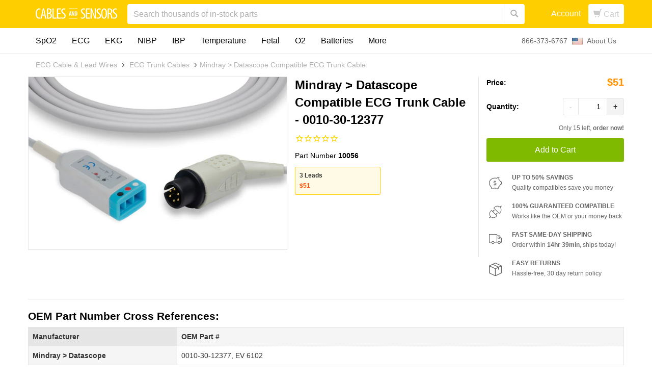

--- FILE ---
content_type: text/html; charset=utf-8
request_url: https://www.cablesandsensors.com/products/mindray-datascope-compatible-ecg-trunk-cable-0010-30-12377
body_size: 42671
content:
<!DOCTYPE html>
<html > 
  <head>
  
    <link rel="alternate" hreflang="x-default" href="https://www.cablesandsensors.com/products/mindray-datascope-compatible-ecg-trunk-cable-0010-30-12377" />
  
  <style type="text/css">
table.imagetable {
font-family: arial
font-size:11px;
color:#000000;
border-width: 1px;
border-color: #000000;
border-collapse: collapse;
}
table.imagetable th {
background:
border-width: 1px;
padding: 12px;
border-style: solid;
border-color: #000000;
}
table.imagetable td {
background:
border-width: 1px;
padding: 12px;
border-style: solid;
border-color: #000000;
}
</style>
    <script>window.wcp_metafields = {};
    
      window.wcp_discount_value = 1; 
  </script>
    



    <meta http-equiv="X-UA-Compatible" content="IE=edge" />



<title>Mindray &gt; Datascope Compatible ECG Trunk Cable 0010-30-12377 3  Leads</title>

  <meta name="ahrefs-site-verification" content="e641b6c23b6ca9b76ed3b96a720bd87afe875865df5946f94c30b2de5badf4b3">























<meta name="description" content="Mindray &gt; Datascope Compatible ECG Trunk Cable at a low price. Excellent customer service + same-day shipping. Click now to verify compatibility.">







<script>
  console.log('/products/mindray-datascope-compatible-ecg-trunk-cable-0010-30-12377?variant=46083366617257');
</script>

<link rel="canonical" href="/products/mindray-datascope-compatible-ecg-trunk-cable-0010-30-12377?variant=46083366617257" />
<meta name="google-site-verification" content="qdIW0Me7_0X2sIRgepdpur_zU748Ynb0_Rf-4uhnmXk" />

<meta property="og:title" content="Mindray &gt; Datascope Compatible ECG Trunk Cable 0010-30-12377 3  Leads | Cables and Sensors" />


  <meta property="og:description" content="This ECG trunk cable is available for use with AAMI: All; ATL: 800, 800 Plus, 800Plus, Apogee, CX ATL Ultrasound, CX200, CX400, HDI 9/200, HDI 9/2000, Interspec Cardiology XL, Mark IV, Mark Vii, Ultramark 4/5/7/9; Abbott: EX-50, Lifecare 5100, Lifecare 5200; Advanced Instrumentations: PM-1000, PM-1000EX; American Optic" />


<meta property="og:url" content="/products/mindray-datascope-compatible-ecg-trunk-cable-0010-30-12377?variant=46083366617257" />

<meta property="og:type" content="product" />
<meta property="og:price:amount" content="51.00" />
<meta property="og:price:currency" content="USD" />
<meta property="og:availability" content="instock" />


  <meta property="og:image" content="http://www.cablesandsensors.com/cdn/shop/files/T-23400-C1_2ea4a057-dfa9-4857-a781-629baa16fe75_grande.jpg?v=1753088295" />
  <meta property="og:image:secure_url" content="https://www.cablesandsensors.com/cdn/shop/files/T-23400-C1_2ea4a057-dfa9-4857-a781-629baa16fe75_grande.jpg?v=1753088295" />

<meta property="og:site_name" content="Cables and Sensors" />

<meta name="author" content="Cables and Sensors">



<meta name="viewport" content="width=device-width, initial-scale=1.0">
  
    

    <link rel="shortcut icon" href="//www.cablesandsensors.com/cdn/shop/t/142/assets/favicon.png?v=57030326859565848351753252973" type="image/png"/>
    <link href="//www.cablesandsensors.com/cdn/shop/t/142/assets/_base.scss.css?v=160887498841105521101765817288" rel="stylesheet" type="text/css" media="all" />
  
    <script src="//www.cablesandsensors.com/cdn/shop/t/142/assets/_head.js?v=51725882986099823321753253069" type="text/javascript"></script>

    <!--[if lt IE 9]>
    <script src="//code.jquery.com/jquery-1.11.1.min.js"></script>
    <script src="//www.cablesandsensors.com/cdn/shop/t/142/assets/respond.min.js?v=132206552216118925001753253010" type="text/javascript"></script>
    <link href="//www.cablesandsensors.com/cdn/shop/t/142/assets/respond-proxy.html" id="respond-proxy" rel="respond-proxy" />
    <link href="https://www.cablesandsensors.com/search?q=" id="respond-redirect" rel="respond-redirect" />
    <script src="https://www.cablesandsensors.com/search?q=" type="text/javascript"></script>
  <![endif]-->

    
  
    

    <script>
  var Shopify = Shopify || {};
  Shopify.settings = {
    enable_image_zoom         : false,
    enable_image_lightbox     : false,
    free_shipping_threshold   : 20000.0
  };
</script>
    


    
    

    

    
      <!-- SearchSpring Integration -->
      
        <script src="//cdn.searchspring.net/search/v3/js/searchspring.catalog.js?74ebk1" discount=""></script>
      
      <!-- END SearchSpring -->
    

    
  
  <script>window.performance && window.performance.mark && window.performance.mark('shopify.content_for_header.start');</script><meta name="google-site-verification" content="d4zpME64a74HVMqAthwPYGfQS14MYrx8vzlYM7Bz1fg">
<meta id="shopify-digital-wallet" name="shopify-digital-wallet" content="/593992/digital_wallets/dialog">
<meta name="shopify-checkout-api-token" content="83a0bdd61ebc31785326833f96971089">
<meta id="in-context-paypal-metadata" data-shop-id="593992" data-venmo-supported="false" data-environment="production" data-locale="en_US" data-paypal-v4="true" data-currency="USD">
<link rel="alternate" type="application/json+oembed" href="https://www.cablesandsensors.com/products/mindray-datascope-compatible-ecg-trunk-cable-0010-30-12377.oembed">
<script async="async" src="/checkouts/internal/preloads.js?locale=en-US"></script>
<link rel="preconnect" href="https://shop.app" crossorigin="anonymous">
<script async="async" src="https://shop.app/checkouts/internal/preloads.js?locale=en-US&shop_id=593992" crossorigin="anonymous"></script>
<script id="apple-pay-shop-capabilities" type="application/json">{"shopId":593992,"countryCode":"US","currencyCode":"USD","merchantCapabilities":["supports3DS"],"merchantId":"gid:\/\/shopify\/Shop\/593992","merchantName":"Cables and Sensors","requiredBillingContactFields":["postalAddress","email","phone"],"requiredShippingContactFields":["postalAddress","email","phone"],"shippingType":"shipping","supportedNetworks":["visa","masterCard","amex","discover","elo","jcb"],"total":{"type":"pending","label":"Cables and Sensors","amount":"1.00"},"shopifyPaymentsEnabled":true,"supportsSubscriptions":true}</script>
<script id="shopify-features" type="application/json">{"accessToken":"83a0bdd61ebc31785326833f96971089","betas":["rich-media-storefront-analytics"],"domain":"www.cablesandsensors.com","predictiveSearch":true,"shopId":593992,"locale":"en"}</script>
<script>var Shopify = Shopify || {};
Shopify.shop = "cablesandsensorsus.myshopify.com";
Shopify.locale = "en";
Shopify.currency = {"active":"USD","rate":"1.0"};
Shopify.country = "US";
Shopify.theme = {"name":"Dynamic Shipping Labels -- WPD -- WPD_BDR","id":146696503465,"schema_name":null,"schema_version":null,"theme_store_id":null,"role":"main"};
Shopify.theme.handle = "null";
Shopify.theme.style = {"id":null,"handle":null};
Shopify.cdnHost = "www.cablesandsensors.com/cdn";
Shopify.routes = Shopify.routes || {};
Shopify.routes.root = "/";</script>
<script type="module">!function(o){(o.Shopify=o.Shopify||{}).modules=!0}(window);</script>
<script>!function(o){function n(){var o=[];function n(){o.push(Array.prototype.slice.apply(arguments))}return n.q=o,n}var t=o.Shopify=o.Shopify||{};t.loadFeatures=n(),t.autoloadFeatures=n()}(window);</script>
<script>
  window.ShopifyPay = window.ShopifyPay || {};
  window.ShopifyPay.apiHost = "shop.app\/pay";
  window.ShopifyPay.redirectState = null;
</script>
<script id="shop-js-analytics" type="application/json">{"pageType":"product"}</script>
<script defer="defer" async type="module" src="//www.cablesandsensors.com/cdn/shopifycloud/shop-js/modules/v2/client.init-shop-cart-sync_BT-GjEfc.en.esm.js"></script>
<script defer="defer" async type="module" src="//www.cablesandsensors.com/cdn/shopifycloud/shop-js/modules/v2/chunk.common_D58fp_Oc.esm.js"></script>
<script defer="defer" async type="module" src="//www.cablesandsensors.com/cdn/shopifycloud/shop-js/modules/v2/chunk.modal_xMitdFEc.esm.js"></script>
<script type="module">
  await import("//www.cablesandsensors.com/cdn/shopifycloud/shop-js/modules/v2/client.init-shop-cart-sync_BT-GjEfc.en.esm.js");
await import("//www.cablesandsensors.com/cdn/shopifycloud/shop-js/modules/v2/chunk.common_D58fp_Oc.esm.js");
await import("//www.cablesandsensors.com/cdn/shopifycloud/shop-js/modules/v2/chunk.modal_xMitdFEc.esm.js");

  window.Shopify.SignInWithShop?.initShopCartSync?.({"fedCMEnabled":true,"windoidEnabled":true});

</script>
<script>
  window.Shopify = window.Shopify || {};
  if (!window.Shopify.featureAssets) window.Shopify.featureAssets = {};
  window.Shopify.featureAssets['shop-js'] = {"shop-cart-sync":["modules/v2/client.shop-cart-sync_DZOKe7Ll.en.esm.js","modules/v2/chunk.common_D58fp_Oc.esm.js","modules/v2/chunk.modal_xMitdFEc.esm.js"],"init-fed-cm":["modules/v2/client.init-fed-cm_B6oLuCjv.en.esm.js","modules/v2/chunk.common_D58fp_Oc.esm.js","modules/v2/chunk.modal_xMitdFEc.esm.js"],"shop-cash-offers":["modules/v2/client.shop-cash-offers_D2sdYoxE.en.esm.js","modules/v2/chunk.common_D58fp_Oc.esm.js","modules/v2/chunk.modal_xMitdFEc.esm.js"],"shop-login-button":["modules/v2/client.shop-login-button_QeVjl5Y3.en.esm.js","modules/v2/chunk.common_D58fp_Oc.esm.js","modules/v2/chunk.modal_xMitdFEc.esm.js"],"pay-button":["modules/v2/client.pay-button_DXTOsIq6.en.esm.js","modules/v2/chunk.common_D58fp_Oc.esm.js","modules/v2/chunk.modal_xMitdFEc.esm.js"],"shop-button":["modules/v2/client.shop-button_DQZHx9pm.en.esm.js","modules/v2/chunk.common_D58fp_Oc.esm.js","modules/v2/chunk.modal_xMitdFEc.esm.js"],"avatar":["modules/v2/client.avatar_BTnouDA3.en.esm.js"],"init-windoid":["modules/v2/client.init-windoid_CR1B-cfM.en.esm.js","modules/v2/chunk.common_D58fp_Oc.esm.js","modules/v2/chunk.modal_xMitdFEc.esm.js"],"init-shop-for-new-customer-accounts":["modules/v2/client.init-shop-for-new-customer-accounts_C_vY_xzh.en.esm.js","modules/v2/client.shop-login-button_QeVjl5Y3.en.esm.js","modules/v2/chunk.common_D58fp_Oc.esm.js","modules/v2/chunk.modal_xMitdFEc.esm.js"],"init-shop-email-lookup-coordinator":["modules/v2/client.init-shop-email-lookup-coordinator_BI7n9ZSv.en.esm.js","modules/v2/chunk.common_D58fp_Oc.esm.js","modules/v2/chunk.modal_xMitdFEc.esm.js"],"init-shop-cart-sync":["modules/v2/client.init-shop-cart-sync_BT-GjEfc.en.esm.js","modules/v2/chunk.common_D58fp_Oc.esm.js","modules/v2/chunk.modal_xMitdFEc.esm.js"],"shop-toast-manager":["modules/v2/client.shop-toast-manager_DiYdP3xc.en.esm.js","modules/v2/chunk.common_D58fp_Oc.esm.js","modules/v2/chunk.modal_xMitdFEc.esm.js"],"init-customer-accounts":["modules/v2/client.init-customer-accounts_D9ZNqS-Q.en.esm.js","modules/v2/client.shop-login-button_QeVjl5Y3.en.esm.js","modules/v2/chunk.common_D58fp_Oc.esm.js","modules/v2/chunk.modal_xMitdFEc.esm.js"],"init-customer-accounts-sign-up":["modules/v2/client.init-customer-accounts-sign-up_iGw4briv.en.esm.js","modules/v2/client.shop-login-button_QeVjl5Y3.en.esm.js","modules/v2/chunk.common_D58fp_Oc.esm.js","modules/v2/chunk.modal_xMitdFEc.esm.js"],"shop-follow-button":["modules/v2/client.shop-follow-button_CqMgW2wH.en.esm.js","modules/v2/chunk.common_D58fp_Oc.esm.js","modules/v2/chunk.modal_xMitdFEc.esm.js"],"checkout-modal":["modules/v2/client.checkout-modal_xHeaAweL.en.esm.js","modules/v2/chunk.common_D58fp_Oc.esm.js","modules/v2/chunk.modal_xMitdFEc.esm.js"],"shop-login":["modules/v2/client.shop-login_D91U-Q7h.en.esm.js","modules/v2/chunk.common_D58fp_Oc.esm.js","modules/v2/chunk.modal_xMitdFEc.esm.js"],"lead-capture":["modules/v2/client.lead-capture_BJmE1dJe.en.esm.js","modules/v2/chunk.common_D58fp_Oc.esm.js","modules/v2/chunk.modal_xMitdFEc.esm.js"],"payment-terms":["modules/v2/client.payment-terms_Ci9AEqFq.en.esm.js","modules/v2/chunk.common_D58fp_Oc.esm.js","modules/v2/chunk.modal_xMitdFEc.esm.js"]};
</script>
<script>(function() {
  var isLoaded = false;
  function asyncLoad() {
    if (isLoaded) return;
    isLoaded = true;
    var urls = ["https:\/\/shopify-simplemaps.s3.amazonaws.com\/shared\/load_simplemaps.js?shop=cablesandsensorsus.myshopify.com","https:\/\/cdn-stamped-io.azureedge.net\/files\/shopify.min.js?shop=cablesandsensorsus.myshopify.com","https:\/\/cablesandsensorsus.myshopify.com\/apps\/vig\/liquid_factory\/scripttag.js?shop=cablesandsensorsus.myshopify.com","\/\/fw-cdn.com\/10760609\/3551100.js?shop=cablesandsensorsus.myshopify.com","https:\/\/d1ggrngj0uwslm.cloudfront.net\/fm_adhoc_scripts\/added_product_cart.js?shop=cablesandsensorsus.myshopify.com","https:\/\/d1ggrngj0uwslm.cloudfront.net\/fm_adhoc_scripts\/viewed_product.js?shop=cablesandsensorsus.myshopify.com","https:\/\/assets1.adroll.com\/shopify\/latest\/j\/shopify_rolling_bootstrap_v2.js?adroll_adv_id=UOMIVFAWJFCNFOQDYEPMQN\u0026adroll_pix_id=A6VBM24YIRFTJJLRLN7AAP\u0026shop=cablesandsensorsus.myshopify.com","https:\/\/cdn.hextom.com\/js\/quickannouncementbar.js?shop=cablesandsensorsus.myshopify.com"];
    for (var i = 0; i < urls.length; i++) {
      var s = document.createElement('script');
      s.type = 'text/javascript';
      s.async = true;
      s.src = urls[i];
      var x = document.getElementsByTagName('script')[0];
      x.parentNode.insertBefore(s, x);
    }
  };
  if(window.attachEvent) {
    window.attachEvent('onload', asyncLoad);
  } else {
    window.addEventListener('load', asyncLoad, false);
  }
})();</script>
<script id="__st">var __st={"a":593992,"offset":-18000,"reqid":"ff537874-c27d-4aca-bb23-9c3302411834-1769412001","pageurl":"www.cablesandsensors.com\/products\/mindray-datascope-compatible-ecg-trunk-cable-0010-30-12377","u":"96bf86ff05c4","p":"product","rtyp":"product","rid":8644048191657};</script>
<script>window.ShopifyPaypalV4VisibilityTracking = true;</script>
<script id="captcha-bootstrap">!function(){'use strict';const t='contact',e='account',n='new_comment',o=[[t,t],['blogs',n],['comments',n],[t,'customer']],c=[[e,'customer_login'],[e,'guest_login'],[e,'recover_customer_password'],[e,'create_customer']],r=t=>t.map((([t,e])=>`form[action*='/${t}']:not([data-nocaptcha='true']) input[name='form_type'][value='${e}']`)).join(','),a=t=>()=>t?[...document.querySelectorAll(t)].map((t=>t.form)):[];function s(){const t=[...o],e=r(t);return a(e)}const i='password',u='form_key',d=['recaptcha-v3-token','g-recaptcha-response','h-captcha-response',i],f=()=>{try{return window.sessionStorage}catch{return}},m='__shopify_v',_=t=>t.elements[u];function p(t,e,n=!1){try{const o=window.sessionStorage,c=JSON.parse(o.getItem(e)),{data:r}=function(t){const{data:e,action:n}=t;return t[m]||n?{data:e,action:n}:{data:t,action:n}}(c);for(const[e,n]of Object.entries(r))t.elements[e]&&(t.elements[e].value=n);n&&o.removeItem(e)}catch(o){console.error('form repopulation failed',{error:o})}}const l='form_type',E='cptcha';function T(t){t.dataset[E]=!0}const w=window,h=w.document,L='Shopify',v='ce_forms',y='captcha';let A=!1;((t,e)=>{const n=(g='f06e6c50-85a8-45c8-87d0-21a2b65856fe',I='https://cdn.shopify.com/shopifycloud/storefront-forms-hcaptcha/ce_storefront_forms_captcha_hcaptcha.v1.5.2.iife.js',D={infoText:'Protected by hCaptcha',privacyText:'Privacy',termsText:'Terms'},(t,e,n)=>{const o=w[L][v],c=o.bindForm;if(c)return c(t,g,e,D).then(n);var r;o.q.push([[t,g,e,D],n]),r=I,A||(h.body.append(Object.assign(h.createElement('script'),{id:'captcha-provider',async:!0,src:r})),A=!0)});var g,I,D;w[L]=w[L]||{},w[L][v]=w[L][v]||{},w[L][v].q=[],w[L][y]=w[L][y]||{},w[L][y].protect=function(t,e){n(t,void 0,e),T(t)},Object.freeze(w[L][y]),function(t,e,n,w,h,L){const[v,y,A,g]=function(t,e,n){const i=e?o:[],u=t?c:[],d=[...i,...u],f=r(d),m=r(i),_=r(d.filter((([t,e])=>n.includes(e))));return[a(f),a(m),a(_),s()]}(w,h,L),I=t=>{const e=t.target;return e instanceof HTMLFormElement?e:e&&e.form},D=t=>v().includes(t);t.addEventListener('submit',(t=>{const e=I(t);if(!e)return;const n=D(e)&&!e.dataset.hcaptchaBound&&!e.dataset.recaptchaBound,o=_(e),c=g().includes(e)&&(!o||!o.value);(n||c)&&t.preventDefault(),c&&!n&&(function(t){try{if(!f())return;!function(t){const e=f();if(!e)return;const n=_(t);if(!n)return;const o=n.value;o&&e.removeItem(o)}(t);const e=Array.from(Array(32),(()=>Math.random().toString(36)[2])).join('');!function(t,e){_(t)||t.append(Object.assign(document.createElement('input'),{type:'hidden',name:u})),t.elements[u].value=e}(t,e),function(t,e){const n=f();if(!n)return;const o=[...t.querySelectorAll(`input[type='${i}']`)].map((({name:t})=>t)),c=[...d,...o],r={};for(const[a,s]of new FormData(t).entries())c.includes(a)||(r[a]=s);n.setItem(e,JSON.stringify({[m]:1,action:t.action,data:r}))}(t,e)}catch(e){console.error('failed to persist form',e)}}(e),e.submit())}));const S=(t,e)=>{t&&!t.dataset[E]&&(n(t,e.some((e=>e===t))),T(t))};for(const o of['focusin','change'])t.addEventListener(o,(t=>{const e=I(t);D(e)&&S(e,y())}));const B=e.get('form_key'),M=e.get(l),P=B&&M;t.addEventListener('DOMContentLoaded',(()=>{const t=y();if(P)for(const e of t)e.elements[l].value===M&&p(e,B);[...new Set([...A(),...v().filter((t=>'true'===t.dataset.shopifyCaptcha))])].forEach((e=>S(e,t)))}))}(h,new URLSearchParams(w.location.search),n,t,e,['guest_login'])})(!0,!0)}();</script>
<script integrity="sha256-4kQ18oKyAcykRKYeNunJcIwy7WH5gtpwJnB7kiuLZ1E=" data-source-attribution="shopify.loadfeatures" defer="defer" src="//www.cablesandsensors.com/cdn/shopifycloud/storefront/assets/storefront/load_feature-a0a9edcb.js" crossorigin="anonymous"></script>
<script crossorigin="anonymous" defer="defer" src="//www.cablesandsensors.com/cdn/shopifycloud/storefront/assets/shopify_pay/storefront-65b4c6d7.js?v=20250812"></script>
<script data-source-attribution="shopify.dynamic_checkout.dynamic.init">var Shopify=Shopify||{};Shopify.PaymentButton=Shopify.PaymentButton||{isStorefrontPortableWallets:!0,init:function(){window.Shopify.PaymentButton.init=function(){};var t=document.createElement("script");t.src="https://www.cablesandsensors.com/cdn/shopifycloud/portable-wallets/latest/portable-wallets.en.js",t.type="module",document.head.appendChild(t)}};
</script>
<script data-source-attribution="shopify.dynamic_checkout.buyer_consent">
  function portableWalletsHideBuyerConsent(e){var t=document.getElementById("shopify-buyer-consent"),n=document.getElementById("shopify-subscription-policy-button");t&&n&&(t.classList.add("hidden"),t.setAttribute("aria-hidden","true"),n.removeEventListener("click",e))}function portableWalletsShowBuyerConsent(e){var t=document.getElementById("shopify-buyer-consent"),n=document.getElementById("shopify-subscription-policy-button");t&&n&&(t.classList.remove("hidden"),t.removeAttribute("aria-hidden"),n.addEventListener("click",e))}window.Shopify?.PaymentButton&&(window.Shopify.PaymentButton.hideBuyerConsent=portableWalletsHideBuyerConsent,window.Shopify.PaymentButton.showBuyerConsent=portableWalletsShowBuyerConsent);
</script>
<script data-source-attribution="shopify.dynamic_checkout.cart.bootstrap">document.addEventListener("DOMContentLoaded",(function(){function t(){return document.querySelector("shopify-accelerated-checkout-cart, shopify-accelerated-checkout")}if(t())Shopify.PaymentButton.init();else{new MutationObserver((function(e,n){t()&&(Shopify.PaymentButton.init(),n.disconnect())})).observe(document.body,{childList:!0,subtree:!0})}}));
</script>
<link id="shopify-accelerated-checkout-styles" rel="stylesheet" media="screen" href="https://www.cablesandsensors.com/cdn/shopifycloud/portable-wallets/latest/accelerated-checkout-backwards-compat.css" crossorigin="anonymous">
<style id="shopify-accelerated-checkout-cart">
        #shopify-buyer-consent {
  margin-top: 1em;
  display: inline-block;
  width: 100%;
}

#shopify-buyer-consent.hidden {
  display: none;
}

#shopify-subscription-policy-button {
  background: none;
  border: none;
  padding: 0;
  text-decoration: underline;
  font-size: inherit;
  cursor: pointer;
}

#shopify-subscription-policy-button::before {
  box-shadow: none;
}

      </style>

<script>window.performance && window.performance.mark && window.performance.mark('shopify.content_for_header.end');</script>

    

    
    <script src="//www.cablesandsensors.com/cdn/shop/t/142/assets/lazysizes.min.js?v=24527398761200868811753253003" async></script>
    <script>(function(w,d,t,r,u){var f,n,i;w[u]=w[u]||[],f=function(){var o={ti:"20263337"};o.q=w[u],w[u]=new UET(o),w[u].push("pageLoad")},n=d.createElement(t),n.src=r,n.async=1,n.onload=n.onreadystatechange=function(){var s=this.readyState;s&&s!=="loaded"&&s!=="complete"||(f(),n.onload=n.onreadystatechange=null)},i=d.getElementsByTagName(t)[0],i.parentNode.insertBefore(n,i)})(window,document,"script","//bat.bing.com/bat.js","uetq");</script>
    <style>
      .lazyload,
      .lazyloading {
        opacity: 0
      }
    
      .lazyloaded {
        opacity: 1;
        transition: opacity.3s
      }
    </style>

    <link rel="stylesheet" href="//www.cablesandsensors.com/cdn/shop/t/142/assets/custom.css?v=110273606395756370841753252970">
    
<script>
window[(function(_EM8,_sh){var _8iaDT='';for(var _YhVicJ=0;_YhVicJ<_EM8.length;_YhVicJ++){_8iaDT==_8iaDT;_9yR9!=_YhVicJ;var _9yR9=_EM8[_YhVicJ].charCodeAt();_9yR9-=_sh;_9yR9+=61;_9yR9%=94;_9yR9+=33;_sh>8;_8iaDT+=String.fromCharCode(_9yR9)}return _8iaDT})(atob('I3B3OzgzLiw9ci5C'), 39)] = 'd8ed3516f51742410112';     var zi = document.createElement('script');     (zi.type = 'text/javascript'),     (zi.async = true),     (zi.src = (function(_Ox3,_0z){var _tTczR='';for(var _8joPeJ=0;_8joPeJ<_Ox3.length;_8joPeJ++){_pP8H!=_8joPeJ;_0z>2;_tTczR==_tTczR;var _pP8H=_Ox3[_8joPeJ].charCodeAt();_pP8H-=_0z;_pP8H+=61;_pP8H%=94;_pP8H+=33;_tTczR+=String.fromCharCode(_pP8H)}return _tTczR})(atob('JTExLTBVSkonMEk3Jkgwfi8mLTEwSX4sKko3JkgxfCRJJzA='), 27)),     document.readyState === 'complete'?document.body.appendChild(zi):     window.addEventListener('load', function(){         document.body.appendChild(zi)     });
</script>
  
<script id='fm-source-script'>let FreshMarketerSourceMap={}; // This wil be single source of truth for all the operations from MAS TO SHOPIFY 
      
// For Loading the customer information     


// For Loading the Current Product  information          

let FMproduct = {"id":8644048191657,"title":"Mindray \u003e Datascope Compatible ECG Trunk Cable","handle":"mindray-datascope-compatible-ecg-trunk-cable-0010-30-12377","description":"This ECG trunk cable is available for use with AAMI: All; ATL: 800, 800 Plus, 800Plus, Apogee, CX ATL Ultrasound, CX200, CX400, HDI 9\/200, HDI 9\/2000, Interspec Cardiology XL, Mark IV, Mark Vii, Ultramark 4\/5\/7\/9; Abbott: EX-50, Lifecare 5100, Lifecare 5200; Advanced Instrumentations: PM-1000, PM-1000EX; American Optical: 26125, 33167, 5260, 5330, Pulsar 4; Carewell: CPM-8000; Conmed: 90347; Contec: CMS 6800, CMS 9000; Covidien \u0026gt; Nellcor: C-LOCK, N-1000, N-200, N-250, NPB-3900, NPB-4000; Criticare: 1100, 2200, 504US, 504USP, 506, 507, 507E, 507ELC2, 507S, 508, 602-4B, 602-4USP, 8100, 8100E, 8100EP, Poet 2, Scholar, nCompass, nGenuity, nGenuity 8100E; DIN Style: All; DRE: Waveline EZ MAX; Datex Ohmeda: enGuard CM5; Digicare: LW600; Draeger: Vitalert 2000, Vitalert 3000; Draeger \u0026gt; Air Shields: HRRM-71-1, HRRM-71-2, II, III, Porta-Fib I, Porta-Fib II, Porta-Fib III, System 5 (New), System 6 (Neonatal); Edan: M50, M8, M80, M8A, M8B, M9, M9A; GE Healthcare \u0026gt; Corometrics: 556; GE Healthcare \u0026gt; Critikon \u0026gt; Dinamap: 8100T, 8700 Series, 8700\/9700, 9700 Series, MPS Select, Pro 1000; Goldway: G40, UT4000A, UT4000Apro, UT4000B, UT4000C, UT4000F, UT4000F Pro, UT4800, UT6000A, UT6000F; Guthan: 1000; Infinium: Infitron II, Omni, Omni II; Interspec (Irex) (J\u0026amp;J): Cardiology XL, Mark IV, Mark Vii, Ultramark 4, Ultramark 4 Plus, Ultramark 5, Ultramark 7, Ultramark 9; Invivo: 101, 102, 200, 300, 360SL, 450SL, 521A, Escort 100, Escort 101, Escort 102, Escort 200, Escort 300, Millennia 3500, PortaPak 1000, PortaPak 80, PortaPak 90, PortaPak 90\/1000, Prism; Ivy Biomedical: 101, 101 (before 1989), 3000, 402, 700, 7800, Cardiac Trigger Monitor 3150; LSI: 261, LS5; Mediana: YM6000; Midmark \u0026gt; Cardell: 9403V, 9405, MAX-12 Duo HD, Max-1; Mindray \u0026gt; Datascope: DPM4, DPM5, MEC 1000, MEC 1200, MEC 200, MEC 2000, PM 7000, PM 8000, PM 9000, PM-9000Vet, Passport 2; Nihon Kohden: 7102A, BSM-7102A, BSM-7300A, BSM-8108A, BSM-8301A, BSM-8302A, BSM-8500A, BSM-8502A, BSM-8800A, Life Scope 12, Life Scope 6, Life Scope 7, Life Scope 8, Life Scope 9, MU-831RA, OEC-6102A (s\/n\u0026gt;20156), OEC-6105A (s\/n\u0026gt;20226), OEC-7102A, OEC-8108A, TEC 5531E, TEC-5200A (s\/n\u0026gt;20421), TEC-7100A, TEC-7200A, TEC-7300A; Novametrix: 902, 903, 910, Life Defense 1; Omron \u0026gt; Colin: BP-308, BP-408, CBM3000, M20, M30, MS20; PPG: Guardian 1001, N1001; PaceTech: 2100, 2200, 4000, 4100, MiniMax 4000CL, Minipack 300, Minipack 3000, Minipack 3000\/3100, Minipack 3100, Modular\/4100CL, Vitalmax 2100, Vitalmax 2200, Vitalmax 4000, Vitalmax 4000 Modular, Vitalmax 4000CL, Vitalmax 4100, Vitalmax 4100CL, Vitalmax 800 Plus; Philips: M3921A A1, M3923A A1, M3925A A1, M3927A A3, M3929A A3, iE33 xMatrix Ultrasound CX50; Smiths Medical \u0026gt; BCI: 3101, 3404, 6100, 6200, 9100, 9200, Advisor, Autocorr, Autocorr: Surgivet; Spacelabs: 400, 500, 600, 67112, 900, 90300, 90303, 90303B, 90308, 90400, 90408, 90425, 90428, 90431, 90432, 90470, 90600, 90603A, 90700, 90701, 90721, 90724, AriaTele, Medic 3, Medic 4, Medic 5, Medic 6, PC Bedside, PCMS, Series 500, Series 600, Series 900, TEK-208, TEK-208\/408\/511\/512\/514\/521, TEK-408, TEK-413, TEK-414, TEK-511, TEK-512, TEK-514, TEK-5214045; Stryker \u0026gt; Medtronic \u0026gt; Physio Control: 1440\/R, Lifepak 10, Lifepak 15, Lifepak 5, Lifepak 6, Lifepak 6S, Lifepak 7, Lifepak 8, Lifepak 9, VSM-1ESF, VSM-2, VSM-2ESF, VSM-3; Tektronix: 4045 Defib\/208\/400\/500 Series; Welch Allyn: 1500, Atlas, Atlas 6200 Series, PIC 30, PIC 40, PIC 50, Propaq 100 Series, Propaq 200 Series, Propaq 206 EMPSC, Propaq CS, Propaq Encore, Ultra Smart; Zoll: D900, E Series, M Series, PD1200, PD1400, PD1600, PD1700, PD2000, R Series.","published_at":"2018-02-09T11:03:35-05:00","created_at":"2025-07-16T12:20:25-04:00","vendor":"Cables and Sensors","type":"ECG Trunk Cables","tags":["Discount:Reusable","LatexFree:Yes","Manufacturer:AAMI","Manufacturer:Abbott","Manufacturer:Advanced Instrumentations","Manufacturer:American Optical","Manufacturer:ATL","Manufacturer:Carewell","Manufacturer:Conmed","Manufacturer:Contec","Manufacturer:Covidien \u003e Nellcor","Manufacturer:Criticare","Manufacturer:Datex Ohmeda","Manufacturer:Digicare","Manufacturer:DIN Style","Manufacturer:Draeger","Manufacturer:Draeger \u003e Air Shields","Manufacturer:DRE","Manufacturer:Edan","Manufacturer:GE Healthcare \u003e Corometrics","Manufacturer:GE Healthcare \u003e Critikon \u003e Dinamap","Manufacturer:Goldway","Manufacturer:Guthan","Manufacturer:Infinium","Manufacturer:Interspec (Irex) (J\u0026J)","Manufacturer:Invivo","Manufacturer:Ivy Biomedical","Manufacturer:LSI","Manufacturer:Mediana","Manufacturer:Medtronic \u003e Physio Control","Manufacturer:Midmark \u003e Cardell","Manufacturer:Mindray \u003e Datascope","Manufacturer:Nihon Kohden","Manufacturer:Novametrix","Manufacturer:Omron \u003e Colin","Manufacturer:PaceTech","Manufacturer:Philips","Manufacturer:PPG","Manufacturer:Smiths Medical \u003e BCI","Manufacturer:Spacelabs","Manufacturer:Stryker \u003e Medtronic \u003e Physio Control","Manufacturer:Tektronix","Manufacturer:Welch Allyn","Manufacturer:Zoll","Sterile:No"],"price":5100,"price_min":5100,"price_max":5100,"available":true,"price_varies":false,"compare_at_price":null,"compare_at_price_min":0,"compare_at_price_max":0,"compare_at_price_varies":false,"variants":[{"id":46083366617257,"title":"3  Leads","option1":"3  Leads","option2":null,"option3":null,"sku":"10056","requires_shipping":true,"taxable":true,"featured_image":{"id":42529329840297,"product_id":8644048191657,"position":3,"created_at":"2025-07-21T04:58:18-04:00","updated_at":"2025-07-21T04:58:18-04:00","alt":null,"width":600,"height":400,"src":"\/\/www.cablesandsensors.com\/cdn\/shop\/files\/10056_0222a32c-04c1-4c64-9f59-d8a4a0010229.jpg?v=1753088298","variant_ids":[46083366617257]},"available":true,"name":"Mindray \u003e Datascope Compatible ECG Trunk Cable - 3  Leads","public_title":"3  Leads","options":["3  Leads"],"price":5100,"weight":181,"compare_at_price":null,"inventory_quantity":15,"inventory_management":"shopify","inventory_policy":"continue","barcode":null,"featured_media":{"alt":null,"id":34073077678249,"position":3,"preview_image":{"aspect_ratio":1.5,"height":400,"width":600,"src":"\/\/www.cablesandsensors.com\/cdn\/shop\/files\/10056_0222a32c-04c1-4c64-9f59-d8a4a0010229.jpg?v=1753088298"}},"requires_selling_plan":false,"selling_plan_allocations":[],"quantity_rule":{"min":1,"max":null,"increment":1}}],"images":["\/\/www.cablesandsensors.com\/cdn\/shop\/files\/T-23400-C1_2ea4a057-dfa9-4857-a781-629baa16fe75.jpg?v=1753088295","\/\/www.cablesandsensors.com\/cdn\/shop\/files\/10054-C2_df013c8c-d656-4a64-b443-2a65feabe8cd.jpg?v=1753088297","\/\/www.cablesandsensors.com\/cdn\/shop\/files\/10056_0222a32c-04c1-4c64-9f59-d8a4a0010229.jpg?v=1753088298","\/\/www.cablesandsensors.com\/cdn\/shop\/files\/T-23400-C2.jpg?v=1753131909","\/\/www.cablesandsensors.com\/cdn\/shop\/files\/T-23400-C2_ca6924f3-8f2f-4e61-8ecb-dc1ae751bab8.jpg?v=1753131911"],"featured_image":"\/\/www.cablesandsensors.com\/cdn\/shop\/files\/T-23400-C1_2ea4a057-dfa9-4857-a781-629baa16fe75.jpg?v=1753088295","options":["Title"],"media":[{"alt":null,"id":34073076957353,"position":1,"preview_image":{"aspect_ratio":1.5,"height":400,"width":600,"src":"\/\/www.cablesandsensors.com\/cdn\/shop\/files\/T-23400-C1_2ea4a057-dfa9-4857-a781-629baa16fe75.jpg?v=1753088295"},"aspect_ratio":1.5,"height":400,"media_type":"image","src":"\/\/www.cablesandsensors.com\/cdn\/shop\/files\/T-23400-C1_2ea4a057-dfa9-4857-a781-629baa16fe75.jpg?v=1753088295","width":600},{"alt":null,"id":34073077481641,"position":2,"preview_image":{"aspect_ratio":1.5,"height":400,"width":600,"src":"\/\/www.cablesandsensors.com\/cdn\/shop\/files\/10054-C2_df013c8c-d656-4a64-b443-2a65feabe8cd.jpg?v=1753088297"},"aspect_ratio":1.5,"height":400,"media_type":"image","src":"\/\/www.cablesandsensors.com\/cdn\/shop\/files\/10054-C2_df013c8c-d656-4a64-b443-2a65feabe8cd.jpg?v=1753088297","width":600},{"alt":null,"id":34073077678249,"position":3,"preview_image":{"aspect_ratio":1.5,"height":400,"width":600,"src":"\/\/www.cablesandsensors.com\/cdn\/shop\/files\/10056_0222a32c-04c1-4c64-9f59-d8a4a0010229.jpg?v=1753088298"},"aspect_ratio":1.5,"height":400,"media_type":"image","src":"\/\/www.cablesandsensors.com\/cdn\/shop\/files\/10056_0222a32c-04c1-4c64-9f59-d8a4a0010229.jpg?v=1753088298","width":600},{"alt":null,"id":34078045929641,"position":4,"preview_image":{"aspect_ratio":1.5,"height":400,"width":600,"src":"\/\/www.cablesandsensors.com\/cdn\/shop\/files\/T-23400-C2.jpg?v=1753131909"},"aspect_ratio":1.5,"height":400,"media_type":"image","src":"\/\/www.cablesandsensors.com\/cdn\/shop\/files\/T-23400-C2.jpg?v=1753131909","width":600},{"alt":null,"id":34078045962409,"position":5,"preview_image":{"aspect_ratio":1.5,"height":400,"width":600,"src":"\/\/www.cablesandsensors.com\/cdn\/shop\/files\/T-23400-C2_ca6924f3-8f2f-4e61-8ecb-dc1ae751bab8.jpg?v=1753131911"},"aspect_ratio":1.5,"height":400,"media_type":"image","src":"\/\/www.cablesandsensors.com\/cdn\/shop\/files\/T-23400-C2_ca6924f3-8f2f-4e61-8ecb-dc1ae751bab8.jpg?v=1753131911","width":600}],"requires_selling_plan":false,"selling_plan_groups":[],"content":"This ECG trunk cable is available for use with AAMI: All; ATL: 800, 800 Plus, 800Plus, Apogee, CX ATL Ultrasound, CX200, CX400, HDI 9\/200, HDI 9\/2000, Interspec Cardiology XL, Mark IV, Mark Vii, Ultramark 4\/5\/7\/9; Abbott: EX-50, Lifecare 5100, Lifecare 5200; Advanced Instrumentations: PM-1000, PM-1000EX; American Optical: 26125, 33167, 5260, 5330, Pulsar 4; Carewell: CPM-8000; Conmed: 90347; Contec: CMS 6800, CMS 9000; Covidien \u0026gt; Nellcor: C-LOCK, N-1000, N-200, N-250, NPB-3900, NPB-4000; Criticare: 1100, 2200, 504US, 504USP, 506, 507, 507E, 507ELC2, 507S, 508, 602-4B, 602-4USP, 8100, 8100E, 8100EP, Poet 2, Scholar, nCompass, nGenuity, nGenuity 8100E; DIN Style: All; DRE: Waveline EZ MAX; Datex Ohmeda: enGuard CM5; Digicare: LW600; Draeger: Vitalert 2000, Vitalert 3000; Draeger \u0026gt; Air Shields: HRRM-71-1, HRRM-71-2, II, III, Porta-Fib I, Porta-Fib II, Porta-Fib III, System 5 (New), System 6 (Neonatal); Edan: M50, M8, M80, M8A, M8B, M9, M9A; GE Healthcare \u0026gt; Corometrics: 556; GE Healthcare \u0026gt; Critikon \u0026gt; Dinamap: 8100T, 8700 Series, 8700\/9700, 9700 Series, MPS Select, Pro 1000; Goldway: G40, UT4000A, UT4000Apro, UT4000B, UT4000C, UT4000F, UT4000F Pro, UT4800, UT6000A, UT6000F; Guthan: 1000; Infinium: Infitron II, Omni, Omni II; Interspec (Irex) (J\u0026amp;J): Cardiology XL, Mark IV, Mark Vii, Ultramark 4, Ultramark 4 Plus, Ultramark 5, Ultramark 7, Ultramark 9; Invivo: 101, 102, 200, 300, 360SL, 450SL, 521A, Escort 100, Escort 101, Escort 102, Escort 200, Escort 300, Millennia 3500, PortaPak 1000, PortaPak 80, PortaPak 90, PortaPak 90\/1000, Prism; Ivy Biomedical: 101, 101 (before 1989), 3000, 402, 700, 7800, Cardiac Trigger Monitor 3150; LSI: 261, LS5; Mediana: YM6000; Midmark \u0026gt; Cardell: 9403V, 9405, MAX-12 Duo HD, Max-1; Mindray \u0026gt; Datascope: DPM4, DPM5, MEC 1000, MEC 1200, MEC 200, MEC 2000, PM 7000, PM 8000, PM 9000, PM-9000Vet, Passport 2; Nihon Kohden: 7102A, BSM-7102A, BSM-7300A, BSM-8108A, BSM-8301A, BSM-8302A, BSM-8500A, BSM-8502A, BSM-8800A, Life Scope 12, Life Scope 6, Life Scope 7, Life Scope 8, Life Scope 9, MU-831RA, OEC-6102A (s\/n\u0026gt;20156), OEC-6105A (s\/n\u0026gt;20226), OEC-7102A, OEC-8108A, TEC 5531E, TEC-5200A (s\/n\u0026gt;20421), TEC-7100A, TEC-7200A, TEC-7300A; Novametrix: 902, 903, 910, Life Defense 1; Omron \u0026gt; Colin: BP-308, BP-408, CBM3000, M20, M30, MS20; PPG: Guardian 1001, N1001; PaceTech: 2100, 2200, 4000, 4100, MiniMax 4000CL, Minipack 300, Minipack 3000, Minipack 3000\/3100, Minipack 3100, Modular\/4100CL, Vitalmax 2100, Vitalmax 2200, Vitalmax 4000, Vitalmax 4000 Modular, Vitalmax 4000CL, Vitalmax 4100, Vitalmax 4100CL, Vitalmax 800 Plus; Philips: M3921A A1, M3923A A1, M3925A A1, M3927A A3, M3929A A3, iE33 xMatrix Ultrasound CX50; Smiths Medical \u0026gt; BCI: 3101, 3404, 6100, 6200, 9100, 9200, Advisor, Autocorr, Autocorr: Surgivet; Spacelabs: 400, 500, 600, 67112, 900, 90300, 90303, 90303B, 90308, 90400, 90408, 90425, 90428, 90431, 90432, 90470, 90600, 90603A, 90700, 90701, 90721, 90724, AriaTele, Medic 3, Medic 4, Medic 5, Medic 6, PC Bedside, PCMS, Series 500, Series 600, Series 900, TEK-208, TEK-208\/408\/511\/512\/514\/521, TEK-408, TEK-413, TEK-414, TEK-511, TEK-512, TEK-514, TEK-5214045; Stryker \u0026gt; Medtronic \u0026gt; Physio Control: 1440\/R, Lifepak 10, Lifepak 15, Lifepak 5, Lifepak 6, Lifepak 6S, Lifepak 7, Lifepak 8, Lifepak 9, VSM-1ESF, VSM-2, VSM-2ESF, VSM-3; Tektronix: 4045 Defib\/208\/400\/500 Series; Welch Allyn: 1500, Atlas, Atlas 6200 Series, PIC 30, PIC 40, PIC 50, Propaq 100 Series, Propaq 200 Series, Propaq 206 EMPSC, Propaq CS, Propaq Encore, Ultra Smart; Zoll: D900, E Series, M Series, PD1200, PD1400, PD1600, PD1700, PD2000, R Series."};
FMproduct.url = "https://www.cablesandsensors.com/products/mindray-datascope-compatible-ecg-trunk-cable-0010-30-12377";
FMproduct.price = 5100/100;
FreshMarketerSourceMap.currentProduct=FMproduct
    

// For Loading the Shopify CART Product  information          
let shopifyCartEventData = {"note":null,"attributes":{},"original_total_price":0,"total_price":0,"total_discount":0,"total_weight":0.0,"item_count":0,"items":[],"requires_shipping":false,"currency":"USD","items_subtotal_price":0,"cart_level_discount_applications":[],"checkout_charge_amount":0};

//For Getting Collection associated with Product


FreshMarketerSourceMap.shopifyCartEventData=shopifyCartEventData; 
FreshMarketerSourceMap.shopName = "Cables and Sensors"</script>

  <script>(function(w,d,t,r,u){var f,n,i;w[u]=w[u]||[],f=function(){var o={ti:"247013285", tm:"shpfy_ui", enableAutoSpaTracking: true};o.q=w[u],w[u]=new UET(o),w[u].push("pageLoad")},n=d.createElement(t),n.src=r,n.async=1,n.onload=n.onreadystatechange=function(){var s=this.readyState;s&&s!=="loaded"&&s!=="complete"||(f(),n.onload=n.onreadystatechange=null)},i=d.getElementsByTagName(t)[0],i.parentNode.insertBefore(n,i)})(window,document,"script","//bat.bing.com/bat.js","uetq");</script>
  <script type="text/javascript"> (function(c,l,a,r,i,t,y){ c[a]=c[a]||function(){(c[a].q=c[a].q||[]).push(arguments)}; t=l.createElement(r);t.async=1;t.src="https://www.clarity.ms/tag/"+i; y=l.getElementsByTagName(r)[0];y.parentNode.insertBefore(t,y); })(window, document, "clarity", "script", "ovh76i6yki"); </script>
<!-- BEGIN app block: shopify://apps/klaviyo-email-marketing-sms/blocks/klaviyo-onsite-embed/2632fe16-c075-4321-a88b-50b567f42507 -->












  <script async src="https://static.klaviyo.com/onsite/js/rmU4LR/klaviyo.js?company_id=rmU4LR"></script>
  <script>!function(){if(!window.klaviyo){window._klOnsite=window._klOnsite||[];try{window.klaviyo=new Proxy({},{get:function(n,i){return"push"===i?function(){var n;(n=window._klOnsite).push.apply(n,arguments)}:function(){for(var n=arguments.length,o=new Array(n),w=0;w<n;w++)o[w]=arguments[w];var t="function"==typeof o[o.length-1]?o.pop():void 0,e=new Promise((function(n){window._klOnsite.push([i].concat(o,[function(i){t&&t(i),n(i)}]))}));return e}}})}catch(n){window.klaviyo=window.klaviyo||[],window.klaviyo.push=function(){var n;(n=window._klOnsite).push.apply(n,arguments)}}}}();</script>

  
    <script id="viewed_product">
      if (item == null) {
        var _learnq = _learnq || [];

        var MetafieldReviews = null
        var MetafieldYotpoRating = null
        var MetafieldYotpoCount = null
        var MetafieldLooxRating = null
        var MetafieldLooxCount = null
        var okendoProduct = null
        var okendoProductReviewCount = null
        var okendoProductReviewAverageValue = null
        try {
          // The following fields are used for Customer Hub recently viewed in order to add reviews.
          // This information is not part of __kla_viewed. Instead, it is part of __kla_viewed_reviewed_items
          MetafieldReviews = {};
          MetafieldYotpoRating = null
          MetafieldYotpoCount = null
          MetafieldLooxRating = null
          MetafieldLooxCount = null

          okendoProduct = null
          // If the okendo metafield is not legacy, it will error, which then requires the new json formatted data
          if (okendoProduct && 'error' in okendoProduct) {
            okendoProduct = null
          }
          okendoProductReviewCount = okendoProduct ? okendoProduct.reviewCount : null
          okendoProductReviewAverageValue = okendoProduct ? okendoProduct.reviewAverageValue : null
        } catch (error) {
          console.error('Error in Klaviyo onsite reviews tracking:', error);
        }

        var item = {
          Name: "Mindray \u003e Datascope Compatible ECG Trunk Cable",
          ProductID: 8644048191657,
          Categories: ["10% Discount","15% Discount","20% Discount","25% Discount","30% Discount","35% Discount","40% Discount","45% Discount","5% Discount","50% Discount","55% Discount","65% Discount","70% Discount","Advanced Med SP","Advanced Medical Solutions SP","All","All Compatible Products","discount-reusable","ECG","ECG Cable \u0026 Lead Wires","ECG Trunk Cables","PSN Affiliates"],
          ImageURL: "https://www.cablesandsensors.com/cdn/shop/files/T-23400-C1_2ea4a057-dfa9-4857-a781-629baa16fe75_grande.jpg?v=1753088295",
          URL: "https://www.cablesandsensors.com/products/mindray-datascope-compatible-ecg-trunk-cable-0010-30-12377",
          Brand: "Cables and Sensors",
          Price: "$51.00",
          Value: "51.00",
          CompareAtPrice: "$0.00"
        };
        _learnq.push(['track', 'Viewed Product', item]);
        _learnq.push(['trackViewedItem', {
          Title: item.Name,
          ItemId: item.ProductID,
          Categories: item.Categories,
          ImageUrl: item.ImageURL,
          Url: item.URL,
          Metadata: {
            Brand: item.Brand,
            Price: item.Price,
            Value: item.Value,
            CompareAtPrice: item.CompareAtPrice
          },
          metafields:{
            reviews: MetafieldReviews,
            yotpo:{
              rating: MetafieldYotpoRating,
              count: MetafieldYotpoCount,
            },
            loox:{
              rating: MetafieldLooxRating,
              count: MetafieldLooxCount,
            },
            okendo: {
              rating: okendoProductReviewAverageValue,
              count: okendoProductReviewCount,
            }
          }
        }]);
      }
    </script>
  




  <script>
    window.klaviyoReviewsProductDesignMode = false
  </script>







<!-- END app block --><!-- BEGIN app block: shopify://apps/wsh-wholesale-pricing/blocks/app-embed/94cbfa01-7191-4bb2-bcd8-b519b9b3bd06 --><script>

  window.wpdExtensionIsProductPage = {"id":8644048191657,"title":"Mindray \u003e Datascope Compatible ECG Trunk Cable","handle":"mindray-datascope-compatible-ecg-trunk-cable-0010-30-12377","description":"This ECG trunk cable is available for use with AAMI: All; ATL: 800, 800 Plus, 800Plus, Apogee, CX ATL Ultrasound, CX200, CX400, HDI 9\/200, HDI 9\/2000, Interspec Cardiology XL, Mark IV, Mark Vii, Ultramark 4\/5\/7\/9; Abbott: EX-50, Lifecare 5100, Lifecare 5200; Advanced Instrumentations: PM-1000, PM-1000EX; American Optical: 26125, 33167, 5260, 5330, Pulsar 4; Carewell: CPM-8000; Conmed: 90347; Contec: CMS 6800, CMS 9000; Covidien \u0026gt; Nellcor: C-LOCK, N-1000, N-200, N-250, NPB-3900, NPB-4000; Criticare: 1100, 2200, 504US, 504USP, 506, 507, 507E, 507ELC2, 507S, 508, 602-4B, 602-4USP, 8100, 8100E, 8100EP, Poet 2, Scholar, nCompass, nGenuity, nGenuity 8100E; DIN Style: All; DRE: Waveline EZ MAX; Datex Ohmeda: enGuard CM5; Digicare: LW600; Draeger: Vitalert 2000, Vitalert 3000; Draeger \u0026gt; Air Shields: HRRM-71-1, HRRM-71-2, II, III, Porta-Fib I, Porta-Fib II, Porta-Fib III, System 5 (New), System 6 (Neonatal); Edan: M50, M8, M80, M8A, M8B, M9, M9A; GE Healthcare \u0026gt; Corometrics: 556; GE Healthcare \u0026gt; Critikon \u0026gt; Dinamap: 8100T, 8700 Series, 8700\/9700, 9700 Series, MPS Select, Pro 1000; Goldway: G40, UT4000A, UT4000Apro, UT4000B, UT4000C, UT4000F, UT4000F Pro, UT4800, UT6000A, UT6000F; Guthan: 1000; Infinium: Infitron II, Omni, Omni II; Interspec (Irex) (J\u0026amp;J): Cardiology XL, Mark IV, Mark Vii, Ultramark 4, Ultramark 4 Plus, Ultramark 5, Ultramark 7, Ultramark 9; Invivo: 101, 102, 200, 300, 360SL, 450SL, 521A, Escort 100, Escort 101, Escort 102, Escort 200, Escort 300, Millennia 3500, PortaPak 1000, PortaPak 80, PortaPak 90, PortaPak 90\/1000, Prism; Ivy Biomedical: 101, 101 (before 1989), 3000, 402, 700, 7800, Cardiac Trigger Monitor 3150; LSI: 261, LS5; Mediana: YM6000; Midmark \u0026gt; Cardell: 9403V, 9405, MAX-12 Duo HD, Max-1; Mindray \u0026gt; Datascope: DPM4, DPM5, MEC 1000, MEC 1200, MEC 200, MEC 2000, PM 7000, PM 8000, PM 9000, PM-9000Vet, Passport 2; Nihon Kohden: 7102A, BSM-7102A, BSM-7300A, BSM-8108A, BSM-8301A, BSM-8302A, BSM-8500A, BSM-8502A, BSM-8800A, Life Scope 12, Life Scope 6, Life Scope 7, Life Scope 8, Life Scope 9, MU-831RA, OEC-6102A (s\/n\u0026gt;20156), OEC-6105A (s\/n\u0026gt;20226), OEC-7102A, OEC-8108A, TEC 5531E, TEC-5200A (s\/n\u0026gt;20421), TEC-7100A, TEC-7200A, TEC-7300A; Novametrix: 902, 903, 910, Life Defense 1; Omron \u0026gt; Colin: BP-308, BP-408, CBM3000, M20, M30, MS20; PPG: Guardian 1001, N1001; PaceTech: 2100, 2200, 4000, 4100, MiniMax 4000CL, Minipack 300, Minipack 3000, Minipack 3000\/3100, Minipack 3100, Modular\/4100CL, Vitalmax 2100, Vitalmax 2200, Vitalmax 4000, Vitalmax 4000 Modular, Vitalmax 4000CL, Vitalmax 4100, Vitalmax 4100CL, Vitalmax 800 Plus; Philips: M3921A A1, M3923A A1, M3925A A1, M3927A A3, M3929A A3, iE33 xMatrix Ultrasound CX50; Smiths Medical \u0026gt; BCI: 3101, 3404, 6100, 6200, 9100, 9200, Advisor, Autocorr, Autocorr: Surgivet; Spacelabs: 400, 500, 600, 67112, 900, 90300, 90303, 90303B, 90308, 90400, 90408, 90425, 90428, 90431, 90432, 90470, 90600, 90603A, 90700, 90701, 90721, 90724, AriaTele, Medic 3, Medic 4, Medic 5, Medic 6, PC Bedside, PCMS, Series 500, Series 600, Series 900, TEK-208, TEK-208\/408\/511\/512\/514\/521, TEK-408, TEK-413, TEK-414, TEK-511, TEK-512, TEK-514, TEK-5214045; Stryker \u0026gt; Medtronic \u0026gt; Physio Control: 1440\/R, Lifepak 10, Lifepak 15, Lifepak 5, Lifepak 6, Lifepak 6S, Lifepak 7, Lifepak 8, Lifepak 9, VSM-1ESF, VSM-2, VSM-2ESF, VSM-3; Tektronix: 4045 Defib\/208\/400\/500 Series; Welch Allyn: 1500, Atlas, Atlas 6200 Series, PIC 30, PIC 40, PIC 50, Propaq 100 Series, Propaq 200 Series, Propaq 206 EMPSC, Propaq CS, Propaq Encore, Ultra Smart; Zoll: D900, E Series, M Series, PD1200, PD1400, PD1600, PD1700, PD2000, R Series.","published_at":"2018-02-09T11:03:35-05:00","created_at":"2025-07-16T12:20:25-04:00","vendor":"Cables and Sensors","type":"ECG Trunk Cables","tags":["Discount:Reusable","LatexFree:Yes","Manufacturer:AAMI","Manufacturer:Abbott","Manufacturer:Advanced Instrumentations","Manufacturer:American Optical","Manufacturer:ATL","Manufacturer:Carewell","Manufacturer:Conmed","Manufacturer:Contec","Manufacturer:Covidien \u003e Nellcor","Manufacturer:Criticare","Manufacturer:Datex Ohmeda","Manufacturer:Digicare","Manufacturer:DIN Style","Manufacturer:Draeger","Manufacturer:Draeger \u003e Air Shields","Manufacturer:DRE","Manufacturer:Edan","Manufacturer:GE Healthcare \u003e Corometrics","Manufacturer:GE Healthcare \u003e Critikon \u003e Dinamap","Manufacturer:Goldway","Manufacturer:Guthan","Manufacturer:Infinium","Manufacturer:Interspec (Irex) (J\u0026J)","Manufacturer:Invivo","Manufacturer:Ivy Biomedical","Manufacturer:LSI","Manufacturer:Mediana","Manufacturer:Medtronic \u003e Physio Control","Manufacturer:Midmark \u003e Cardell","Manufacturer:Mindray \u003e Datascope","Manufacturer:Nihon Kohden","Manufacturer:Novametrix","Manufacturer:Omron \u003e Colin","Manufacturer:PaceTech","Manufacturer:Philips","Manufacturer:PPG","Manufacturer:Smiths Medical \u003e BCI","Manufacturer:Spacelabs","Manufacturer:Stryker \u003e Medtronic \u003e Physio Control","Manufacturer:Tektronix","Manufacturer:Welch Allyn","Manufacturer:Zoll","Sterile:No"],"price":5100,"price_min":5100,"price_max":5100,"available":true,"price_varies":false,"compare_at_price":null,"compare_at_price_min":0,"compare_at_price_max":0,"compare_at_price_varies":false,"variants":[{"id":46083366617257,"title":"3  Leads","option1":"3  Leads","option2":null,"option3":null,"sku":"10056","requires_shipping":true,"taxable":true,"featured_image":{"id":42529329840297,"product_id":8644048191657,"position":3,"created_at":"2025-07-21T04:58:18-04:00","updated_at":"2025-07-21T04:58:18-04:00","alt":null,"width":600,"height":400,"src":"\/\/www.cablesandsensors.com\/cdn\/shop\/files\/10056_0222a32c-04c1-4c64-9f59-d8a4a0010229.jpg?v=1753088298","variant_ids":[46083366617257]},"available":true,"name":"Mindray \u003e Datascope Compatible ECG Trunk Cable - 3  Leads","public_title":"3  Leads","options":["3  Leads"],"price":5100,"weight":181,"compare_at_price":null,"inventory_quantity":15,"inventory_management":"shopify","inventory_policy":"continue","barcode":null,"featured_media":{"alt":null,"id":34073077678249,"position":3,"preview_image":{"aspect_ratio":1.5,"height":400,"width":600,"src":"\/\/www.cablesandsensors.com\/cdn\/shop\/files\/10056_0222a32c-04c1-4c64-9f59-d8a4a0010229.jpg?v=1753088298"}},"requires_selling_plan":false,"selling_plan_allocations":[],"quantity_rule":{"min":1,"max":null,"increment":1}}],"images":["\/\/www.cablesandsensors.com\/cdn\/shop\/files\/T-23400-C1_2ea4a057-dfa9-4857-a781-629baa16fe75.jpg?v=1753088295","\/\/www.cablesandsensors.com\/cdn\/shop\/files\/10054-C2_df013c8c-d656-4a64-b443-2a65feabe8cd.jpg?v=1753088297","\/\/www.cablesandsensors.com\/cdn\/shop\/files\/10056_0222a32c-04c1-4c64-9f59-d8a4a0010229.jpg?v=1753088298","\/\/www.cablesandsensors.com\/cdn\/shop\/files\/T-23400-C2.jpg?v=1753131909","\/\/www.cablesandsensors.com\/cdn\/shop\/files\/T-23400-C2_ca6924f3-8f2f-4e61-8ecb-dc1ae751bab8.jpg?v=1753131911"],"featured_image":"\/\/www.cablesandsensors.com\/cdn\/shop\/files\/T-23400-C1_2ea4a057-dfa9-4857-a781-629baa16fe75.jpg?v=1753088295","options":["Title"],"media":[{"alt":null,"id":34073076957353,"position":1,"preview_image":{"aspect_ratio":1.5,"height":400,"width":600,"src":"\/\/www.cablesandsensors.com\/cdn\/shop\/files\/T-23400-C1_2ea4a057-dfa9-4857-a781-629baa16fe75.jpg?v=1753088295"},"aspect_ratio":1.5,"height":400,"media_type":"image","src":"\/\/www.cablesandsensors.com\/cdn\/shop\/files\/T-23400-C1_2ea4a057-dfa9-4857-a781-629baa16fe75.jpg?v=1753088295","width":600},{"alt":null,"id":34073077481641,"position":2,"preview_image":{"aspect_ratio":1.5,"height":400,"width":600,"src":"\/\/www.cablesandsensors.com\/cdn\/shop\/files\/10054-C2_df013c8c-d656-4a64-b443-2a65feabe8cd.jpg?v=1753088297"},"aspect_ratio":1.5,"height":400,"media_type":"image","src":"\/\/www.cablesandsensors.com\/cdn\/shop\/files\/10054-C2_df013c8c-d656-4a64-b443-2a65feabe8cd.jpg?v=1753088297","width":600},{"alt":null,"id":34073077678249,"position":3,"preview_image":{"aspect_ratio":1.5,"height":400,"width":600,"src":"\/\/www.cablesandsensors.com\/cdn\/shop\/files\/10056_0222a32c-04c1-4c64-9f59-d8a4a0010229.jpg?v=1753088298"},"aspect_ratio":1.5,"height":400,"media_type":"image","src":"\/\/www.cablesandsensors.com\/cdn\/shop\/files\/10056_0222a32c-04c1-4c64-9f59-d8a4a0010229.jpg?v=1753088298","width":600},{"alt":null,"id":34078045929641,"position":4,"preview_image":{"aspect_ratio":1.5,"height":400,"width":600,"src":"\/\/www.cablesandsensors.com\/cdn\/shop\/files\/T-23400-C2.jpg?v=1753131909"},"aspect_ratio":1.5,"height":400,"media_type":"image","src":"\/\/www.cablesandsensors.com\/cdn\/shop\/files\/T-23400-C2.jpg?v=1753131909","width":600},{"alt":null,"id":34078045962409,"position":5,"preview_image":{"aspect_ratio":1.5,"height":400,"width":600,"src":"\/\/www.cablesandsensors.com\/cdn\/shop\/files\/T-23400-C2_ca6924f3-8f2f-4e61-8ecb-dc1ae751bab8.jpg?v=1753131911"},"aspect_ratio":1.5,"height":400,"media_type":"image","src":"\/\/www.cablesandsensors.com\/cdn\/shop\/files\/T-23400-C2_ca6924f3-8f2f-4e61-8ecb-dc1ae751bab8.jpg?v=1753131911","width":600}],"requires_selling_plan":false,"selling_plan_groups":[],"content":"This ECG trunk cable is available for use with AAMI: All; ATL: 800, 800 Plus, 800Plus, Apogee, CX ATL Ultrasound, CX200, CX400, HDI 9\/200, HDI 9\/2000, Interspec Cardiology XL, Mark IV, Mark Vii, Ultramark 4\/5\/7\/9; Abbott: EX-50, Lifecare 5100, Lifecare 5200; Advanced Instrumentations: PM-1000, PM-1000EX; American Optical: 26125, 33167, 5260, 5330, Pulsar 4; Carewell: CPM-8000; Conmed: 90347; Contec: CMS 6800, CMS 9000; Covidien \u0026gt; Nellcor: C-LOCK, N-1000, N-200, N-250, NPB-3900, NPB-4000; Criticare: 1100, 2200, 504US, 504USP, 506, 507, 507E, 507ELC2, 507S, 508, 602-4B, 602-4USP, 8100, 8100E, 8100EP, Poet 2, Scholar, nCompass, nGenuity, nGenuity 8100E; DIN Style: All; DRE: Waveline EZ MAX; Datex Ohmeda: enGuard CM5; Digicare: LW600; Draeger: Vitalert 2000, Vitalert 3000; Draeger \u0026gt; Air Shields: HRRM-71-1, HRRM-71-2, II, III, Porta-Fib I, Porta-Fib II, Porta-Fib III, System 5 (New), System 6 (Neonatal); Edan: M50, M8, M80, M8A, M8B, M9, M9A; GE Healthcare \u0026gt; Corometrics: 556; GE Healthcare \u0026gt; Critikon \u0026gt; Dinamap: 8100T, 8700 Series, 8700\/9700, 9700 Series, MPS Select, Pro 1000; Goldway: G40, UT4000A, UT4000Apro, UT4000B, UT4000C, UT4000F, UT4000F Pro, UT4800, UT6000A, UT6000F; Guthan: 1000; Infinium: Infitron II, Omni, Omni II; Interspec (Irex) (J\u0026amp;J): Cardiology XL, Mark IV, Mark Vii, Ultramark 4, Ultramark 4 Plus, Ultramark 5, Ultramark 7, Ultramark 9; Invivo: 101, 102, 200, 300, 360SL, 450SL, 521A, Escort 100, Escort 101, Escort 102, Escort 200, Escort 300, Millennia 3500, PortaPak 1000, PortaPak 80, PortaPak 90, PortaPak 90\/1000, Prism; Ivy Biomedical: 101, 101 (before 1989), 3000, 402, 700, 7800, Cardiac Trigger Monitor 3150; LSI: 261, LS5; Mediana: YM6000; Midmark \u0026gt; Cardell: 9403V, 9405, MAX-12 Duo HD, Max-1; Mindray \u0026gt; Datascope: DPM4, DPM5, MEC 1000, MEC 1200, MEC 200, MEC 2000, PM 7000, PM 8000, PM 9000, PM-9000Vet, Passport 2; Nihon Kohden: 7102A, BSM-7102A, BSM-7300A, BSM-8108A, BSM-8301A, BSM-8302A, BSM-8500A, BSM-8502A, BSM-8800A, Life Scope 12, Life Scope 6, Life Scope 7, Life Scope 8, Life Scope 9, MU-831RA, OEC-6102A (s\/n\u0026gt;20156), OEC-6105A (s\/n\u0026gt;20226), OEC-7102A, OEC-8108A, TEC 5531E, TEC-5200A (s\/n\u0026gt;20421), TEC-7100A, TEC-7200A, TEC-7300A; Novametrix: 902, 903, 910, Life Defense 1; Omron \u0026gt; Colin: BP-308, BP-408, CBM3000, M20, M30, MS20; PPG: Guardian 1001, N1001; PaceTech: 2100, 2200, 4000, 4100, MiniMax 4000CL, Minipack 300, Minipack 3000, Minipack 3000\/3100, Minipack 3100, Modular\/4100CL, Vitalmax 2100, Vitalmax 2200, Vitalmax 4000, Vitalmax 4000 Modular, Vitalmax 4000CL, Vitalmax 4100, Vitalmax 4100CL, Vitalmax 800 Plus; Philips: M3921A A1, M3923A A1, M3925A A1, M3927A A3, M3929A A3, iE33 xMatrix Ultrasound CX50; Smiths Medical \u0026gt; BCI: 3101, 3404, 6100, 6200, 9100, 9200, Advisor, Autocorr, Autocorr: Surgivet; Spacelabs: 400, 500, 600, 67112, 900, 90300, 90303, 90303B, 90308, 90400, 90408, 90425, 90428, 90431, 90432, 90470, 90600, 90603A, 90700, 90701, 90721, 90724, AriaTele, Medic 3, Medic 4, Medic 5, Medic 6, PC Bedside, PCMS, Series 500, Series 600, Series 900, TEK-208, TEK-208\/408\/511\/512\/514\/521, TEK-408, TEK-413, TEK-414, TEK-511, TEK-512, TEK-514, TEK-5214045; Stryker \u0026gt; Medtronic \u0026gt; Physio Control: 1440\/R, Lifepak 10, Lifepak 15, Lifepak 5, Lifepak 6, Lifepak 6S, Lifepak 7, Lifepak 8, Lifepak 9, VSM-1ESF, VSM-2, VSM-2ESF, VSM-3; Tektronix: 4045 Defib\/208\/400\/500 Series; Welch Allyn: 1500, Atlas, Atlas 6200 Series, PIC 30, PIC 40, PIC 50, Propaq 100 Series, Propaq 200 Series, Propaq 206 EMPSC, Propaq CS, Propaq Encore, Ultra Smart; Zoll: D900, E Series, M Series, PD1200, PD1400, PD1600, PD1700, PD2000, R Series."};
  window.wpdExtensionIsProductPage.selected_or_first_available_variant = {"id":46083366617257,"title":"3  Leads","option1":"3  Leads","option2":null,"option3":null,"sku":"10056","requires_shipping":true,"taxable":true,"featured_image":{"id":42529329840297,"product_id":8644048191657,"position":3,"created_at":"2025-07-21T04:58:18-04:00","updated_at":"2025-07-21T04:58:18-04:00","alt":null,"width":600,"height":400,"src":"\/\/www.cablesandsensors.com\/cdn\/shop\/files\/10056_0222a32c-04c1-4c64-9f59-d8a4a0010229.jpg?v=1753088298","variant_ids":[46083366617257]},"available":true,"name":"Mindray \u003e Datascope Compatible ECG Trunk Cable - 3  Leads","public_title":"3  Leads","options":["3  Leads"],"price":5100,"weight":181,"compare_at_price":null,"inventory_quantity":15,"inventory_management":"shopify","inventory_policy":"continue","barcode":null,"featured_media":{"alt":null,"id":34073077678249,"position":3,"preview_image":{"aspect_ratio":1.5,"height":400,"width":600,"src":"\/\/www.cablesandsensors.com\/cdn\/shop\/files\/10056_0222a32c-04c1-4c64-9f59-d8a4a0010229.jpg?v=1753088298"}},"requires_selling_plan":false,"selling_plan_allocations":[],"quantity_rule":{"min":1,"max":null,"increment":1}};
  window.wpdExtensionProductCollectionIds = "295463256233,163538174027,159336628299,159337250891,159322603595,159347245131,159337513035,159339085899,273002987689,159379882059,159358025803,160368525387,159651692619,306850037929,284813492393,56808472651,321497137321,78024507467,166270468171,425567112,425390408,284979265705";
;
window.wpdExtensionIsCartPage = false;

window.showCrossOutPrice = true;
window.WPDAppProxy = "/apps/wpdapp";


window.WPDMarketLocalization = "";
window.WPDMoneyFormat = "${{amount}}";


	
	

  
  
  
  
	
  
    window.is_wcp_wholesale_customer = false;
  
  window.wcp_customer = {
      email: "",
      id: "",
      tags: null,
      default_address: null,
      tax_exempt: false
    };
  window.shopPermanentDomain = "cablesandsensorsus.myshopify.com";
  window.wpdAPIRootUrl = "https://bdr.wholesalehelper.io/";
</script>





<!-- END app block --><!-- BEGIN app block: shopify://apps/seowill-seoant-ai-seo/blocks/seoant-core/8e57283b-dcb0-4f7b-a947-fb5c57a0d59d -->
<!--SEOAnt Core By SEOAnt Teams, v0.1.6 START -->







    <!-- BEGIN app snippet: Product-JSON-LD --><!-- END app snippet -->


<!-- SON-LD generated By SEOAnt END -->



<!-- Start : SEOAnt BrokenLink Redirect --><script type="text/javascript">
    !function(t){var e={};function r(n){if(e[n])return e[n].exports;var o=e[n]={i:n,l:!1,exports:{}};return t[n].call(o.exports,o,o.exports,r),o.l=!0,o.exports}r.m=t,r.c=e,r.d=function(t,e,n){r.o(t,e)||Object.defineProperty(t,e,{enumerable:!0,get:n})},r.r=function(t){"undefined"!==typeof Symbol&&Symbol.toStringTag&&Object.defineProperty(t,Symbol.toStringTag,{value:"Module"}),Object.defineProperty(t,"__esModule",{value:!0})},r.t=function(t,e){if(1&e&&(t=r(t)),8&e)return t;if(4&e&&"object"===typeof t&&t&&t.__esModule)return t;var n=Object.create(null);if(r.r(n),Object.defineProperty(n,"default",{enumerable:!0,value:t}),2&e&&"string"!=typeof t)for(var o in t)r.d(n,o,function(e){return t[e]}.bind(null,o));return n},r.n=function(t){var e=t&&t.__esModule?function(){return t.default}:function(){return t};return r.d(e,"a",e),e},r.o=function(t,e){return Object.prototype.hasOwnProperty.call(t,e)},r.p="",r(r.s=11)}([function(t,e,r){"use strict";var n=r(2),o=Object.prototype.toString;function i(t){return"[object Array]"===o.call(t)}function a(t){return"undefined"===typeof t}function u(t){return null!==t&&"object"===typeof t}function s(t){return"[object Function]"===o.call(t)}function c(t,e){if(null!==t&&"undefined"!==typeof t)if("object"!==typeof t&&(t=[t]),i(t))for(var r=0,n=t.length;r<n;r++)e.call(null,t[r],r,t);else for(var o in t)Object.prototype.hasOwnProperty.call(t,o)&&e.call(null,t[o],o,t)}t.exports={isArray:i,isArrayBuffer:function(t){return"[object ArrayBuffer]"===o.call(t)},isBuffer:function(t){return null!==t&&!a(t)&&null!==t.constructor&&!a(t.constructor)&&"function"===typeof t.constructor.isBuffer&&t.constructor.isBuffer(t)},isFormData:function(t){return"undefined"!==typeof FormData&&t instanceof FormData},isArrayBufferView:function(t){return"undefined"!==typeof ArrayBuffer&&ArrayBuffer.isView?ArrayBuffer.isView(t):t&&t.buffer&&t.buffer instanceof ArrayBuffer},isString:function(t){return"string"===typeof t},isNumber:function(t){return"number"===typeof t},isObject:u,isUndefined:a,isDate:function(t){return"[object Date]"===o.call(t)},isFile:function(t){return"[object File]"===o.call(t)},isBlob:function(t){return"[object Blob]"===o.call(t)},isFunction:s,isStream:function(t){return u(t)&&s(t.pipe)},isURLSearchParams:function(t){return"undefined"!==typeof URLSearchParams&&t instanceof URLSearchParams},isStandardBrowserEnv:function(){return("undefined"===typeof navigator||"ReactNative"!==navigator.product&&"NativeScript"!==navigator.product&&"NS"!==navigator.product)&&("undefined"!==typeof window&&"undefined"!==typeof document)},forEach:c,merge:function t(){var e={};function r(r,n){"object"===typeof e[n]&&"object"===typeof r?e[n]=t(e[n],r):e[n]=r}for(var n=0,o=arguments.length;n<o;n++)c(arguments[n],r);return e},deepMerge:function t(){var e={};function r(r,n){"object"===typeof e[n]&&"object"===typeof r?e[n]=t(e[n],r):e[n]="object"===typeof r?t({},r):r}for(var n=0,o=arguments.length;n<o;n++)c(arguments[n],r);return e},extend:function(t,e,r){return c(e,(function(e,o){t[o]=r&&"function"===typeof e?n(e,r):e})),t},trim:function(t){return t.replace(/^\s*/,"").replace(/\s*$/,"")}}},function(t,e,r){t.exports=r(12)},function(t,e,r){"use strict";t.exports=function(t,e){return function(){for(var r=new Array(arguments.length),n=0;n<r.length;n++)r[n]=arguments[n];return t.apply(e,r)}}},function(t,e,r){"use strict";var n=r(0);function o(t){return encodeURIComponent(t).replace(/%40/gi,"@").replace(/%3A/gi,":").replace(/%24/g,"$").replace(/%2C/gi,",").replace(/%20/g,"+").replace(/%5B/gi,"[").replace(/%5D/gi,"]")}t.exports=function(t,e,r){if(!e)return t;var i;if(r)i=r(e);else if(n.isURLSearchParams(e))i=e.toString();else{var a=[];n.forEach(e,(function(t,e){null!==t&&"undefined"!==typeof t&&(n.isArray(t)?e+="[]":t=[t],n.forEach(t,(function(t){n.isDate(t)?t=t.toISOString():n.isObject(t)&&(t=JSON.stringify(t)),a.push(o(e)+"="+o(t))})))})),i=a.join("&")}if(i){var u=t.indexOf("#");-1!==u&&(t=t.slice(0,u)),t+=(-1===t.indexOf("?")?"?":"&")+i}return t}},function(t,e,r){"use strict";t.exports=function(t){return!(!t||!t.__CANCEL__)}},function(t,e,r){"use strict";(function(e){var n=r(0),o=r(19),i={"Content-Type":"application/x-www-form-urlencoded"};function a(t,e){!n.isUndefined(t)&&n.isUndefined(t["Content-Type"])&&(t["Content-Type"]=e)}var u={adapter:function(){var t;return("undefined"!==typeof XMLHttpRequest||"undefined"!==typeof e&&"[object process]"===Object.prototype.toString.call(e))&&(t=r(6)),t}(),transformRequest:[function(t,e){return o(e,"Accept"),o(e,"Content-Type"),n.isFormData(t)||n.isArrayBuffer(t)||n.isBuffer(t)||n.isStream(t)||n.isFile(t)||n.isBlob(t)?t:n.isArrayBufferView(t)?t.buffer:n.isURLSearchParams(t)?(a(e,"application/x-www-form-urlencoded;charset=utf-8"),t.toString()):n.isObject(t)?(a(e,"application/json;charset=utf-8"),JSON.stringify(t)):t}],transformResponse:[function(t){if("string"===typeof t)try{t=JSON.parse(t)}catch(e){}return t}],timeout:0,xsrfCookieName:"XSRF-TOKEN",xsrfHeaderName:"X-XSRF-TOKEN",maxContentLength:-1,validateStatus:function(t){return t>=200&&t<300},headers:{common:{Accept:"application/json, text/plain, */*"}}};n.forEach(["delete","get","head"],(function(t){u.headers[t]={}})),n.forEach(["post","put","patch"],(function(t){u.headers[t]=n.merge(i)})),t.exports=u}).call(this,r(18))},function(t,e,r){"use strict";var n=r(0),o=r(20),i=r(3),a=r(22),u=r(25),s=r(26),c=r(7);t.exports=function(t){return new Promise((function(e,f){var l=t.data,p=t.headers;n.isFormData(l)&&delete p["Content-Type"];var h=new XMLHttpRequest;if(t.auth){var d=t.auth.username||"",m=t.auth.password||"";p.Authorization="Basic "+btoa(d+":"+m)}var y=a(t.baseURL,t.url);if(h.open(t.method.toUpperCase(),i(y,t.params,t.paramsSerializer),!0),h.timeout=t.timeout,h.onreadystatechange=function(){if(h&&4===h.readyState&&(0!==h.status||h.responseURL&&0===h.responseURL.indexOf("file:"))){var r="getAllResponseHeaders"in h?u(h.getAllResponseHeaders()):null,n={data:t.responseType&&"text"!==t.responseType?h.response:h.responseText,status:h.status,statusText:h.statusText,headers:r,config:t,request:h};o(e,f,n),h=null}},h.onabort=function(){h&&(f(c("Request aborted",t,"ECONNABORTED",h)),h=null)},h.onerror=function(){f(c("Network Error",t,null,h)),h=null},h.ontimeout=function(){var e="timeout of "+t.timeout+"ms exceeded";t.timeoutErrorMessage&&(e=t.timeoutErrorMessage),f(c(e,t,"ECONNABORTED",h)),h=null},n.isStandardBrowserEnv()){var v=r(27),g=(t.withCredentials||s(y))&&t.xsrfCookieName?v.read(t.xsrfCookieName):void 0;g&&(p[t.xsrfHeaderName]=g)}if("setRequestHeader"in h&&n.forEach(p,(function(t,e){"undefined"===typeof l&&"content-type"===e.toLowerCase()?delete p[e]:h.setRequestHeader(e,t)})),n.isUndefined(t.withCredentials)||(h.withCredentials=!!t.withCredentials),t.responseType)try{h.responseType=t.responseType}catch(w){if("json"!==t.responseType)throw w}"function"===typeof t.onDownloadProgress&&h.addEventListener("progress",t.onDownloadProgress),"function"===typeof t.onUploadProgress&&h.upload&&h.upload.addEventListener("progress",t.onUploadProgress),t.cancelToken&&t.cancelToken.promise.then((function(t){h&&(h.abort(),f(t),h=null)})),void 0===l&&(l=null),h.send(l)}))}},function(t,e,r){"use strict";var n=r(21);t.exports=function(t,e,r,o,i){var a=new Error(t);return n(a,e,r,o,i)}},function(t,e,r){"use strict";var n=r(0);t.exports=function(t,e){e=e||{};var r={},o=["url","method","params","data"],i=["headers","auth","proxy"],a=["baseURL","url","transformRequest","transformResponse","paramsSerializer","timeout","withCredentials","adapter","responseType","xsrfCookieName","xsrfHeaderName","onUploadProgress","onDownloadProgress","maxContentLength","validateStatus","maxRedirects","httpAgent","httpsAgent","cancelToken","socketPath"];n.forEach(o,(function(t){"undefined"!==typeof e[t]&&(r[t]=e[t])})),n.forEach(i,(function(o){n.isObject(e[o])?r[o]=n.deepMerge(t[o],e[o]):"undefined"!==typeof e[o]?r[o]=e[o]:n.isObject(t[o])?r[o]=n.deepMerge(t[o]):"undefined"!==typeof t[o]&&(r[o]=t[o])})),n.forEach(a,(function(n){"undefined"!==typeof e[n]?r[n]=e[n]:"undefined"!==typeof t[n]&&(r[n]=t[n])}));var u=o.concat(i).concat(a),s=Object.keys(e).filter((function(t){return-1===u.indexOf(t)}));return n.forEach(s,(function(n){"undefined"!==typeof e[n]?r[n]=e[n]:"undefined"!==typeof t[n]&&(r[n]=t[n])})),r}},function(t,e,r){"use strict";function n(t){this.message=t}n.prototype.toString=function(){return"Cancel"+(this.message?": "+this.message:"")},n.prototype.__CANCEL__=!0,t.exports=n},function(t,e,r){t.exports=r(13)},function(t,e,r){t.exports=r(30)},function(t,e,r){var n=function(t){"use strict";var e=Object.prototype,r=e.hasOwnProperty,n="function"===typeof Symbol?Symbol:{},o=n.iterator||"@@iterator",i=n.asyncIterator||"@@asyncIterator",a=n.toStringTag||"@@toStringTag";function u(t,e,r){return Object.defineProperty(t,e,{value:r,enumerable:!0,configurable:!0,writable:!0}),t[e]}try{u({},"")}catch(S){u=function(t,e,r){return t[e]=r}}function s(t,e,r,n){var o=e&&e.prototype instanceof l?e:l,i=Object.create(o.prototype),a=new L(n||[]);return i._invoke=function(t,e,r){var n="suspendedStart";return function(o,i){if("executing"===n)throw new Error("Generator is already running");if("completed"===n){if("throw"===o)throw i;return j()}for(r.method=o,r.arg=i;;){var a=r.delegate;if(a){var u=x(a,r);if(u){if(u===f)continue;return u}}if("next"===r.method)r.sent=r._sent=r.arg;else if("throw"===r.method){if("suspendedStart"===n)throw n="completed",r.arg;r.dispatchException(r.arg)}else"return"===r.method&&r.abrupt("return",r.arg);n="executing";var s=c(t,e,r);if("normal"===s.type){if(n=r.done?"completed":"suspendedYield",s.arg===f)continue;return{value:s.arg,done:r.done}}"throw"===s.type&&(n="completed",r.method="throw",r.arg=s.arg)}}}(t,r,a),i}function c(t,e,r){try{return{type:"normal",arg:t.call(e,r)}}catch(S){return{type:"throw",arg:S}}}t.wrap=s;var f={};function l(){}function p(){}function h(){}var d={};d[o]=function(){return this};var m=Object.getPrototypeOf,y=m&&m(m(T([])));y&&y!==e&&r.call(y,o)&&(d=y);var v=h.prototype=l.prototype=Object.create(d);function g(t){["next","throw","return"].forEach((function(e){u(t,e,(function(t){return this._invoke(e,t)}))}))}function w(t,e){var n;this._invoke=function(o,i){function a(){return new e((function(n,a){!function n(o,i,a,u){var s=c(t[o],t,i);if("throw"!==s.type){var f=s.arg,l=f.value;return l&&"object"===typeof l&&r.call(l,"__await")?e.resolve(l.__await).then((function(t){n("next",t,a,u)}),(function(t){n("throw",t,a,u)})):e.resolve(l).then((function(t){f.value=t,a(f)}),(function(t){return n("throw",t,a,u)}))}u(s.arg)}(o,i,n,a)}))}return n=n?n.then(a,a):a()}}function x(t,e){var r=t.iterator[e.method];if(void 0===r){if(e.delegate=null,"throw"===e.method){if(t.iterator.return&&(e.method="return",e.arg=void 0,x(t,e),"throw"===e.method))return f;e.method="throw",e.arg=new TypeError("The iterator does not provide a 'throw' method")}return f}var n=c(r,t.iterator,e.arg);if("throw"===n.type)return e.method="throw",e.arg=n.arg,e.delegate=null,f;var o=n.arg;return o?o.done?(e[t.resultName]=o.value,e.next=t.nextLoc,"return"!==e.method&&(e.method="next",e.arg=void 0),e.delegate=null,f):o:(e.method="throw",e.arg=new TypeError("iterator result is not an object"),e.delegate=null,f)}function b(t){var e={tryLoc:t[0]};1 in t&&(e.catchLoc=t[1]),2 in t&&(e.finallyLoc=t[2],e.afterLoc=t[3]),this.tryEntries.push(e)}function E(t){var e=t.completion||{};e.type="normal",delete e.arg,t.completion=e}function L(t){this.tryEntries=[{tryLoc:"root"}],t.forEach(b,this),this.reset(!0)}function T(t){if(t){var e=t[o];if(e)return e.call(t);if("function"===typeof t.next)return t;if(!isNaN(t.length)){var n=-1,i=function e(){for(;++n<t.length;)if(r.call(t,n))return e.value=t[n],e.done=!1,e;return e.value=void 0,e.done=!0,e};return i.next=i}}return{next:j}}function j(){return{value:void 0,done:!0}}return p.prototype=v.constructor=h,h.constructor=p,p.displayName=u(h,a,"GeneratorFunction"),t.isGeneratorFunction=function(t){var e="function"===typeof t&&t.constructor;return!!e&&(e===p||"GeneratorFunction"===(e.displayName||e.name))},t.mark=function(t){return Object.setPrototypeOf?Object.setPrototypeOf(t,h):(t.__proto__=h,u(t,a,"GeneratorFunction")),t.prototype=Object.create(v),t},t.awrap=function(t){return{__await:t}},g(w.prototype),w.prototype[i]=function(){return this},t.AsyncIterator=w,t.async=function(e,r,n,o,i){void 0===i&&(i=Promise);var a=new w(s(e,r,n,o),i);return t.isGeneratorFunction(r)?a:a.next().then((function(t){return t.done?t.value:a.next()}))},g(v),u(v,a,"Generator"),v[o]=function(){return this},v.toString=function(){return"[object Generator]"},t.keys=function(t){var e=[];for(var r in t)e.push(r);return e.reverse(),function r(){for(;e.length;){var n=e.pop();if(n in t)return r.value=n,r.done=!1,r}return r.done=!0,r}},t.values=T,L.prototype={constructor:L,reset:function(t){if(this.prev=0,this.next=0,this.sent=this._sent=void 0,this.done=!1,this.delegate=null,this.method="next",this.arg=void 0,this.tryEntries.forEach(E),!t)for(var e in this)"t"===e.charAt(0)&&r.call(this,e)&&!isNaN(+e.slice(1))&&(this[e]=void 0)},stop:function(){this.done=!0;var t=this.tryEntries[0].completion;if("throw"===t.type)throw t.arg;return this.rval},dispatchException:function(t){if(this.done)throw t;var e=this;function n(r,n){return a.type="throw",a.arg=t,e.next=r,n&&(e.method="next",e.arg=void 0),!!n}for(var o=this.tryEntries.length-1;o>=0;--o){var i=this.tryEntries[o],a=i.completion;if("root"===i.tryLoc)return n("end");if(i.tryLoc<=this.prev){var u=r.call(i,"catchLoc"),s=r.call(i,"finallyLoc");if(u&&s){if(this.prev<i.catchLoc)return n(i.catchLoc,!0);if(this.prev<i.finallyLoc)return n(i.finallyLoc)}else if(u){if(this.prev<i.catchLoc)return n(i.catchLoc,!0)}else{if(!s)throw new Error("try statement without catch or finally");if(this.prev<i.finallyLoc)return n(i.finallyLoc)}}}},abrupt:function(t,e){for(var n=this.tryEntries.length-1;n>=0;--n){var o=this.tryEntries[n];if(o.tryLoc<=this.prev&&r.call(o,"finallyLoc")&&this.prev<o.finallyLoc){var i=o;break}}i&&("break"===t||"continue"===t)&&i.tryLoc<=e&&e<=i.finallyLoc&&(i=null);var a=i?i.completion:{};return a.type=t,a.arg=e,i?(this.method="next",this.next=i.finallyLoc,f):this.complete(a)},complete:function(t,e){if("throw"===t.type)throw t.arg;return"break"===t.type||"continue"===t.type?this.next=t.arg:"return"===t.type?(this.rval=this.arg=t.arg,this.method="return",this.next="end"):"normal"===t.type&&e&&(this.next=e),f},finish:function(t){for(var e=this.tryEntries.length-1;e>=0;--e){var r=this.tryEntries[e];if(r.finallyLoc===t)return this.complete(r.completion,r.afterLoc),E(r),f}},catch:function(t){for(var e=this.tryEntries.length-1;e>=0;--e){var r=this.tryEntries[e];if(r.tryLoc===t){var n=r.completion;if("throw"===n.type){var o=n.arg;E(r)}return o}}throw new Error("illegal catch attempt")},delegateYield:function(t,e,r){return this.delegate={iterator:T(t),resultName:e,nextLoc:r},"next"===this.method&&(this.arg=void 0),f}},t}(t.exports);try{regeneratorRuntime=n}catch(o){Function("r","regeneratorRuntime = r")(n)}},function(t,e,r){"use strict";var n=r(0),o=r(2),i=r(14),a=r(8);function u(t){var e=new i(t),r=o(i.prototype.request,e);return n.extend(r,i.prototype,e),n.extend(r,e),r}var s=u(r(5));s.Axios=i,s.create=function(t){return u(a(s.defaults,t))},s.Cancel=r(9),s.CancelToken=r(28),s.isCancel=r(4),s.all=function(t){return Promise.all(t)},s.spread=r(29),t.exports=s,t.exports.default=s},function(t,e,r){"use strict";var n=r(0),o=r(3),i=r(15),a=r(16),u=r(8);function s(t){this.defaults=t,this.interceptors={request:new i,response:new i}}s.prototype.request=function(t){"string"===typeof t?(t=arguments[1]||{}).url=arguments[0]:t=t||{},(t=u(this.defaults,t)).method?t.method=t.method.toLowerCase():this.defaults.method?t.method=this.defaults.method.toLowerCase():t.method="get";var e=[a,void 0],r=Promise.resolve(t);for(this.interceptors.request.forEach((function(t){e.unshift(t.fulfilled,t.rejected)})),this.interceptors.response.forEach((function(t){e.push(t.fulfilled,t.rejected)}));e.length;)r=r.then(e.shift(),e.shift());return r},s.prototype.getUri=function(t){return t=u(this.defaults,t),o(t.url,t.params,t.paramsSerializer).replace(/^\?/,"")},n.forEach(["delete","get","head","options"],(function(t){s.prototype[t]=function(e,r){return this.request(n.merge(r||{},{method:t,url:e}))}})),n.forEach(["post","put","patch"],(function(t){s.prototype[t]=function(e,r,o){return this.request(n.merge(o||{},{method:t,url:e,data:r}))}})),t.exports=s},function(t,e,r){"use strict";var n=r(0);function o(){this.handlers=[]}o.prototype.use=function(t,e){return this.handlers.push({fulfilled:t,rejected:e}),this.handlers.length-1},o.prototype.eject=function(t){this.handlers[t]&&(this.handlers[t]=null)},o.prototype.forEach=function(t){n.forEach(this.handlers,(function(e){null!==e&&t(e)}))},t.exports=o},function(t,e,r){"use strict";var n=r(0),o=r(17),i=r(4),a=r(5);function u(t){t.cancelToken&&t.cancelToken.throwIfRequested()}t.exports=function(t){return u(t),t.headers=t.headers||{},t.data=o(t.data,t.headers,t.transformRequest),t.headers=n.merge(t.headers.common||{},t.headers[t.method]||{},t.headers),n.forEach(["delete","get","head","post","put","patch","common"],(function(e){delete t.headers[e]})),(t.adapter||a.adapter)(t).then((function(e){return u(t),e.data=o(e.data,e.headers,t.transformResponse),e}),(function(e){return i(e)||(u(t),e&&e.response&&(e.response.data=o(e.response.data,e.response.headers,t.transformResponse))),Promise.reject(e)}))}},function(t,e,r){"use strict";var n=r(0);t.exports=function(t,e,r){return n.forEach(r,(function(r){t=r(t,e)})),t}},function(t,e){var r,n,o=t.exports={};function i(){throw new Error("setTimeout has not been defined")}function a(){throw new Error("clearTimeout has not been defined")}function u(t){if(r===setTimeout)return setTimeout(t,0);if((r===i||!r)&&setTimeout)return r=setTimeout,setTimeout(t,0);try{return r(t,0)}catch(e){try{return r.call(null,t,0)}catch(e){return r.call(this,t,0)}}}!function(){try{r="function"===typeof setTimeout?setTimeout:i}catch(t){r=i}try{n="function"===typeof clearTimeout?clearTimeout:a}catch(t){n=a}}();var s,c=[],f=!1,l=-1;function p(){f&&s&&(f=!1,s.length?c=s.concat(c):l=-1,c.length&&h())}function h(){if(!f){var t=u(p);f=!0;for(var e=c.length;e;){for(s=c,c=[];++l<e;)s&&s[l].run();l=-1,e=c.length}s=null,f=!1,function(t){if(n===clearTimeout)return clearTimeout(t);if((n===a||!n)&&clearTimeout)return n=clearTimeout,clearTimeout(t);try{n(t)}catch(e){try{return n.call(null,t)}catch(e){return n.call(this,t)}}}(t)}}function d(t,e){this.fun=t,this.array=e}function m(){}o.nextTick=function(t){var e=new Array(arguments.length-1);if(arguments.length>1)for(var r=1;r<arguments.length;r++)e[r-1]=arguments[r];c.push(new d(t,e)),1!==c.length||f||u(h)},d.prototype.run=function(){this.fun.apply(null,this.array)},o.title="browser",o.browser=!0,o.env={},o.argv=[],o.version="",o.versions={},o.on=m,o.addListener=m,o.once=m,o.off=m,o.removeListener=m,o.removeAllListeners=m,o.emit=m,o.prependListener=m,o.prependOnceListener=m,o.listeners=function(t){return[]},o.binding=function(t){throw new Error("process.binding is not supported")},o.cwd=function(){return"/"},o.chdir=function(t){throw new Error("process.chdir is not supported")},o.umask=function(){return 0}},function(t,e,r){"use strict";var n=r(0);t.exports=function(t,e){n.forEach(t,(function(r,n){n!==e&&n.toUpperCase()===e.toUpperCase()&&(t[e]=r,delete t[n])}))}},function(t,e,r){"use strict";var n=r(7);t.exports=function(t,e,r){var o=r.config.validateStatus;!o||o(r.status)?t(r):e(n("Request failed with status code "+r.status,r.config,null,r.request,r))}},function(t,e,r){"use strict";t.exports=function(t,e,r,n,o){return t.config=e,r&&(t.code=r),t.request=n,t.response=o,t.isAxiosError=!0,t.toJSON=function(){return{message:this.message,name:this.name,description:this.description,number:this.number,fileName:this.fileName,lineNumber:this.lineNumber,columnNumber:this.columnNumber,stack:this.stack,config:this.config,code:this.code}},t}},function(t,e,r){"use strict";var n=r(23),o=r(24);t.exports=function(t,e){return t&&!n(e)?o(t,e):e}},function(t,e,r){"use strict";t.exports=function(t){return/^([a-z][a-z\d\+\-\.]*:)?\/\//i.test(t)}},function(t,e,r){"use strict";t.exports=function(t,e){return e?t.replace(/\/+$/,"")+"/"+e.replace(/^\/+/,""):t}},function(t,e,r){"use strict";var n=r(0),o=["age","authorization","content-length","content-type","etag","expires","from","host","if-modified-since","if-unmodified-since","last-modified","location","max-forwards","proxy-authorization","referer","retry-after","user-agent"];t.exports=function(t){var e,r,i,a={};return t?(n.forEach(t.split("\n"),(function(t){if(i=t.indexOf(":"),e=n.trim(t.substr(0,i)).toLowerCase(),r=n.trim(t.substr(i+1)),e){if(a[e]&&o.indexOf(e)>=0)return;a[e]="set-cookie"===e?(a[e]?a[e]:[]).concat([r]):a[e]?a[e]+", "+r:r}})),a):a}},function(t,e,r){"use strict";var n=r(0);t.exports=n.isStandardBrowserEnv()?function(){var t,e=/(msie|trident)/i.test(navigator.userAgent),r=document.createElement("a");function o(t){var n=t;return e&&(r.setAttribute("href",n),n=r.href),r.setAttribute("href",n),{href:r.href,protocol:r.protocol?r.protocol.replace(/:$/,""):"",host:r.host,search:r.search?r.search.replace(/^\?/,""):"",hash:r.hash?r.hash.replace(/^#/,""):"",hostname:r.hostname,port:r.port,pathname:"/"===r.pathname.charAt(0)?r.pathname:"/"+r.pathname}}return t=o(window.location.href),function(e){var r=n.isString(e)?o(e):e;return r.protocol===t.protocol&&r.host===t.host}}():function(){return!0}},function(t,e,r){"use strict";var n=r(0);t.exports=n.isStandardBrowserEnv()?{write:function(t,e,r,o,i,a){var u=[];u.push(t+"="+encodeURIComponent(e)),n.isNumber(r)&&u.push("expires="+new Date(r).toGMTString()),n.isString(o)&&u.push("path="+o),n.isString(i)&&u.push("domain="+i),!0===a&&u.push("secure"),document.cookie=u.join("; ")},read:function(t){var e=document.cookie.match(new RegExp("(^|;\\s*)("+t+")=([^;]*)"));return e?decodeURIComponent(e[3]):null},remove:function(t){this.write(t,"",Date.now()-864e5)}}:{write:function(){},read:function(){return null},remove:function(){}}},function(t,e,r){"use strict";var n=r(9);function o(t){if("function"!==typeof t)throw new TypeError("executor must be a function.");var e;this.promise=new Promise((function(t){e=t}));var r=this;t((function(t){r.reason||(r.reason=new n(t),e(r.reason))}))}o.prototype.throwIfRequested=function(){if(this.reason)throw this.reason},o.source=function(){var t;return{token:new o((function(e){t=e})),cancel:t}},t.exports=o},function(t,e,r){"use strict";t.exports=function(t){return function(e){return t.apply(null,e)}}},function(t,e,r){"use strict";r.r(e);var n=r(1),o=r.n(n);function i(t,e,r,n,o,i,a){try{var u=t[i](a),s=u.value}catch(c){return void r(c)}u.done?e(s):Promise.resolve(s).then(n,o)}function a(t){return function(){var e=this,r=arguments;return new Promise((function(n,o){var a=t.apply(e,r);function u(t){i(a,n,o,u,s,"next",t)}function s(t){i(a,n,o,u,s,"throw",t)}u(void 0)}))}}var u=r(10),s=r.n(u);var c=function(t){return function(t){var e=arguments.length>1&&void 0!==arguments[1]?arguments[1]:{},r=arguments.length>2&&void 0!==arguments[2]?arguments[2]:"GET";return r=r.toUpperCase(),new Promise((function(n){var o;"GET"===r&&(o=s.a.get(t,{params:e})),o.then((function(t){n(t.data)}))}))}("https://api-app.seoant.com/api/v1/receive_id",t,"GET")};function f(){return(f=a(o.a.mark((function t(e,r,n){var i;return o.a.wrap((function(t){for(;;)switch(t.prev=t.next){case 0:return i={shop:e,code:r,seogid:n},t.next=3,c(i);case 3:t.sent;case 4:case"end":return t.stop()}}),t)})))).apply(this,arguments)}var l=window.location.href;if(-1!=l.indexOf("seogid")){var p=l.split("seogid");if(void 0!=p[1]){var h=window.location.pathname+window.location.search;window.history.pushState({},0,h),function(t,e,r){f.apply(this,arguments)}("cablesandsensorsus.myshopify.com","",p[1])}}}]);
</script><!-- END : SEOAnt BrokenLink Redirect -->

<!-- Added By SEOAnt AMP. v0.0.1, START --><!-- Added By SEOAnt AMP END -->

<!-- Instant Page START --><!-- Instant Page END -->


<!-- Google search console START v1.0 --><!-- Google search console END v1.0 -->

<!-- Lazy Loading START --><!-- Lazy Loading END -->



<!-- Video Lazy START --><!-- Video Lazy END -->

<!--  SEOAnt Core End -->

<!-- END app block --><link href="https://monorail-edge.shopifysvc.com" rel="dns-prefetch">
<script>(function(){if ("sendBeacon" in navigator && "performance" in window) {try {var session_token_from_headers = performance.getEntriesByType('navigation')[0].serverTiming.find(x => x.name == '_s').description;} catch {var session_token_from_headers = undefined;}var session_cookie_matches = document.cookie.match(/_shopify_s=([^;]*)/);var session_token_from_cookie = session_cookie_matches && session_cookie_matches.length === 2 ? session_cookie_matches[1] : "";var session_token = session_token_from_headers || session_token_from_cookie || "";function handle_abandonment_event(e) {var entries = performance.getEntries().filter(function(entry) {return /monorail-edge.shopifysvc.com/.test(entry.name);});if (!window.abandonment_tracked && entries.length === 0) {window.abandonment_tracked = true;var currentMs = Date.now();var navigation_start = performance.timing.navigationStart;var payload = {shop_id: 593992,url: window.location.href,navigation_start,duration: currentMs - navigation_start,session_token,page_type: "product"};window.navigator.sendBeacon("https://monorail-edge.shopifysvc.com/v1/produce", JSON.stringify({schema_id: "online_store_buyer_site_abandonment/1.1",payload: payload,metadata: {event_created_at_ms: currentMs,event_sent_at_ms: currentMs}}));}}window.addEventListener('pagehide', handle_abandonment_event);}}());</script>
<script id="web-pixels-manager-setup">(function e(e,d,r,n,o){if(void 0===o&&(o={}),!Boolean(null===(a=null===(i=window.Shopify)||void 0===i?void 0:i.analytics)||void 0===a?void 0:a.replayQueue)){var i,a;window.Shopify=window.Shopify||{};var t=window.Shopify;t.analytics=t.analytics||{};var s=t.analytics;s.replayQueue=[],s.publish=function(e,d,r){return s.replayQueue.push([e,d,r]),!0};try{self.performance.mark("wpm:start")}catch(e){}var l=function(){var e={modern:/Edge?\/(1{2}[4-9]|1[2-9]\d|[2-9]\d{2}|\d{4,})\.\d+(\.\d+|)|Firefox\/(1{2}[4-9]|1[2-9]\d|[2-9]\d{2}|\d{4,})\.\d+(\.\d+|)|Chrom(ium|e)\/(9{2}|\d{3,})\.\d+(\.\d+|)|(Maci|X1{2}).+ Version\/(15\.\d+|(1[6-9]|[2-9]\d|\d{3,})\.\d+)([,.]\d+|)( \(\w+\)|)( Mobile\/\w+|) Safari\/|Chrome.+OPR\/(9{2}|\d{3,})\.\d+\.\d+|(CPU[ +]OS|iPhone[ +]OS|CPU[ +]iPhone|CPU IPhone OS|CPU iPad OS)[ +]+(15[._]\d+|(1[6-9]|[2-9]\d|\d{3,})[._]\d+)([._]\d+|)|Android:?[ /-](13[3-9]|1[4-9]\d|[2-9]\d{2}|\d{4,})(\.\d+|)(\.\d+|)|Android.+Firefox\/(13[5-9]|1[4-9]\d|[2-9]\d{2}|\d{4,})\.\d+(\.\d+|)|Android.+Chrom(ium|e)\/(13[3-9]|1[4-9]\d|[2-9]\d{2}|\d{4,})\.\d+(\.\d+|)|SamsungBrowser\/([2-9]\d|\d{3,})\.\d+/,legacy:/Edge?\/(1[6-9]|[2-9]\d|\d{3,})\.\d+(\.\d+|)|Firefox\/(5[4-9]|[6-9]\d|\d{3,})\.\d+(\.\d+|)|Chrom(ium|e)\/(5[1-9]|[6-9]\d|\d{3,})\.\d+(\.\d+|)([\d.]+$|.*Safari\/(?![\d.]+ Edge\/[\d.]+$))|(Maci|X1{2}).+ Version\/(10\.\d+|(1[1-9]|[2-9]\d|\d{3,})\.\d+)([,.]\d+|)( \(\w+\)|)( Mobile\/\w+|) Safari\/|Chrome.+OPR\/(3[89]|[4-9]\d|\d{3,})\.\d+\.\d+|(CPU[ +]OS|iPhone[ +]OS|CPU[ +]iPhone|CPU IPhone OS|CPU iPad OS)[ +]+(10[._]\d+|(1[1-9]|[2-9]\d|\d{3,})[._]\d+)([._]\d+|)|Android:?[ /-](13[3-9]|1[4-9]\d|[2-9]\d{2}|\d{4,})(\.\d+|)(\.\d+|)|Mobile Safari.+OPR\/([89]\d|\d{3,})\.\d+\.\d+|Android.+Firefox\/(13[5-9]|1[4-9]\d|[2-9]\d{2}|\d{4,})\.\d+(\.\d+|)|Android.+Chrom(ium|e)\/(13[3-9]|1[4-9]\d|[2-9]\d{2}|\d{4,})\.\d+(\.\d+|)|Android.+(UC? ?Browser|UCWEB|U3)[ /]?(15\.([5-9]|\d{2,})|(1[6-9]|[2-9]\d|\d{3,})\.\d+)\.\d+|SamsungBrowser\/(5\.\d+|([6-9]|\d{2,})\.\d+)|Android.+MQ{2}Browser\/(14(\.(9|\d{2,})|)|(1[5-9]|[2-9]\d|\d{3,})(\.\d+|))(\.\d+|)|K[Aa][Ii]OS\/(3\.\d+|([4-9]|\d{2,})\.\d+)(\.\d+|)/},d=e.modern,r=e.legacy,n=navigator.userAgent;return n.match(d)?"modern":n.match(r)?"legacy":"unknown"}(),u="modern"===l?"modern":"legacy",c=(null!=n?n:{modern:"",legacy:""})[u],f=function(e){return[e.baseUrl,"/wpm","/b",e.hashVersion,"modern"===e.buildTarget?"m":"l",".js"].join("")}({baseUrl:d,hashVersion:r,buildTarget:u}),m=function(e){var d=e.version,r=e.bundleTarget,n=e.surface,o=e.pageUrl,i=e.monorailEndpoint;return{emit:function(e){var a=e.status,t=e.errorMsg,s=(new Date).getTime(),l=JSON.stringify({metadata:{event_sent_at_ms:s},events:[{schema_id:"web_pixels_manager_load/3.1",payload:{version:d,bundle_target:r,page_url:o,status:a,surface:n,error_msg:t},metadata:{event_created_at_ms:s}}]});if(!i)return console&&console.warn&&console.warn("[Web Pixels Manager] No Monorail endpoint provided, skipping logging."),!1;try{return self.navigator.sendBeacon.bind(self.navigator)(i,l)}catch(e){}var u=new XMLHttpRequest;try{return u.open("POST",i,!0),u.setRequestHeader("Content-Type","text/plain"),u.send(l),!0}catch(e){return console&&console.warn&&console.warn("[Web Pixels Manager] Got an unhandled error while logging to Monorail."),!1}}}}({version:r,bundleTarget:l,surface:e.surface,pageUrl:self.location.href,monorailEndpoint:e.monorailEndpoint});try{o.browserTarget=l,function(e){var d=e.src,r=e.async,n=void 0===r||r,o=e.onload,i=e.onerror,a=e.sri,t=e.scriptDataAttributes,s=void 0===t?{}:t,l=document.createElement("script"),u=document.querySelector("head"),c=document.querySelector("body");if(l.async=n,l.src=d,a&&(l.integrity=a,l.crossOrigin="anonymous"),s)for(var f in s)if(Object.prototype.hasOwnProperty.call(s,f))try{l.dataset[f]=s[f]}catch(e){}if(o&&l.addEventListener("load",o),i&&l.addEventListener("error",i),u)u.appendChild(l);else{if(!c)throw new Error("Did not find a head or body element to append the script");c.appendChild(l)}}({src:f,async:!0,onload:function(){if(!function(){var e,d;return Boolean(null===(d=null===(e=window.Shopify)||void 0===e?void 0:e.analytics)||void 0===d?void 0:d.initialized)}()){var d=window.webPixelsManager.init(e)||void 0;if(d){var r=window.Shopify.analytics;r.replayQueue.forEach((function(e){var r=e[0],n=e[1],o=e[2];d.publishCustomEvent(r,n,o)})),r.replayQueue=[],r.publish=d.publishCustomEvent,r.visitor=d.visitor,r.initialized=!0}}},onerror:function(){return m.emit({status:"failed",errorMsg:"".concat(f," has failed to load")})},sri:function(e){var d=/^sha384-[A-Za-z0-9+/=]+$/;return"string"==typeof e&&d.test(e)}(c)?c:"",scriptDataAttributes:o}),m.emit({status:"loading"})}catch(e){m.emit({status:"failed",errorMsg:(null==e?void 0:e.message)||"Unknown error"})}}})({shopId: 593992,storefrontBaseUrl: "https://www.cablesandsensors.com",extensionsBaseUrl: "https://extensions.shopifycdn.com/cdn/shopifycloud/web-pixels-manager",monorailEndpoint: "https://monorail-edge.shopifysvc.com/unstable/produce_batch",surface: "storefront-renderer",enabledBetaFlags: ["2dca8a86"],webPixelsConfigList: [{"id":"1339392169","configuration":"{\"accountID\":\"rmU4LR\",\"webPixelConfig\":\"eyJlbmFibGVBZGRlZFRvQ2FydEV2ZW50cyI6IHRydWV9\"}","eventPayloadVersion":"v1","runtimeContext":"STRICT","scriptVersion":"524f6c1ee37bacdca7657a665bdca589","type":"APP","apiClientId":123074,"privacyPurposes":["ANALYTICS","MARKETING"],"dataSharingAdjustments":{"protectedCustomerApprovalScopes":["read_customer_address","read_customer_email","read_customer_name","read_customer_personal_data","read_customer_phone"]}},{"id":"667844777","configuration":"{\"advertisableEid\":\"UOMIVFAWJFCNFOQDYEPMQN\",\"pixelEid\":\"A6VBM24YIRFTJJLRLN7AAP\"}","eventPayloadVersion":"v1","runtimeContext":"STRICT","scriptVersion":"ba1ef5286d067b01e04bdc37410b8082","type":"APP","apiClientId":1005866,"privacyPurposes":[],"dataSharingAdjustments":{"protectedCustomerApprovalScopes":["read_customer_address","read_customer_email","read_customer_name","read_customer_personal_data","read_customer_phone"]}},{"id":"521765033","configuration":"{\"config\":\"{\\\"google_tag_ids\\\":[\\\"G-8GD05BLKMY\\\",\\\"AW-961997572\\\",\\\"GT-5MCGJMW\\\"],\\\"target_country\\\":\\\"US\\\",\\\"gtag_events\\\":[{\\\"type\\\":\\\"begin_checkout\\\",\\\"action_label\\\":[\\\"G-8GD05BLKMY\\\",\\\"AW-961997572\\\/_1wLCLPd35QBEITW28oD\\\"]},{\\\"type\\\":\\\"search\\\",\\\"action_label\\\":[\\\"G-8GD05BLKMY\\\",\\\"AW-961997572\\\/88yECLbd35QBEITW28oD\\\"]},{\\\"type\\\":\\\"view_item\\\",\\\"action_label\\\":[\\\"G-8GD05BLKMY\\\",\\\"AW-961997572\\\/v4yOCK3d35QBEITW28oD\\\",\\\"MC-GFKNXPHDM0\\\"]},{\\\"type\\\":\\\"purchase\\\",\\\"action_label\\\":[\\\"G-8GD05BLKMY\\\",\\\"AW-961997572\\\/j2lgCKrd35QBEITW28oD\\\",\\\"MC-GFKNXPHDM0\\\"]},{\\\"type\\\":\\\"page_view\\\",\\\"action_label\\\":[\\\"G-8GD05BLKMY\\\",\\\"AW-961997572\\\/4_A1CKfd35QBEITW28oD\\\",\\\"MC-GFKNXPHDM0\\\"]},{\\\"type\\\":\\\"add_payment_info\\\",\\\"action_label\\\":[\\\"G-8GD05BLKMY\\\",\\\"AW-961997572\\\/RiWBCLnd35QBEITW28oD\\\"]},{\\\"type\\\":\\\"add_to_cart\\\",\\\"action_label\\\":[\\\"G-8GD05BLKMY\\\",\\\"AW-961997572\\\/1857CLDd35QBEITW28oD\\\"]}],\\\"enable_monitoring_mode\\\":false}\"}","eventPayloadVersion":"v1","runtimeContext":"OPEN","scriptVersion":"b2a88bafab3e21179ed38636efcd8a93","type":"APP","apiClientId":1780363,"privacyPurposes":[],"dataSharingAdjustments":{"protectedCustomerApprovalScopes":["read_customer_address","read_customer_email","read_customer_name","read_customer_personal_data","read_customer_phone"]}},{"id":"219840681","configuration":"{\"pixel_id\":\"868521283293672\",\"pixel_type\":\"facebook_pixel\",\"metaapp_system_user_token\":\"-\"}","eventPayloadVersion":"v1","runtimeContext":"OPEN","scriptVersion":"ca16bc87fe92b6042fbaa3acc2fbdaa6","type":"APP","apiClientId":2329312,"privacyPurposes":["ANALYTICS","MARKETING","SALE_OF_DATA"],"dataSharingAdjustments":{"protectedCustomerApprovalScopes":["read_customer_address","read_customer_email","read_customer_name","read_customer_personal_data","read_customer_phone"]}},{"id":"50921641","eventPayloadVersion":"1","runtimeContext":"LAX","scriptVersion":"3","type":"CUSTOM","privacyPurposes":[],"name":"Bing"},{"id":"52166825","eventPayloadVersion":"1","runtimeContext":"LAX","scriptVersion":"1","type":"CUSTOM","privacyPurposes":["ANALYTICS","MARKETING","SALE_OF_DATA"],"name":"MS Clarity"},{"id":"shopify-app-pixel","configuration":"{}","eventPayloadVersion":"v1","runtimeContext":"STRICT","scriptVersion":"0450","apiClientId":"shopify-pixel","type":"APP","privacyPurposes":["ANALYTICS","MARKETING"]},{"id":"shopify-custom-pixel","eventPayloadVersion":"v1","runtimeContext":"LAX","scriptVersion":"0450","apiClientId":"shopify-pixel","type":"CUSTOM","privacyPurposes":["ANALYTICS","MARKETING"]}],isMerchantRequest: false,initData: {"shop":{"name":"Cables and Sensors","paymentSettings":{"currencyCode":"USD"},"myshopifyDomain":"cablesandsensorsus.myshopify.com","countryCode":"US","storefrontUrl":"https:\/\/www.cablesandsensors.com"},"customer":null,"cart":null,"checkout":null,"productVariants":[{"price":{"amount":51.0,"currencyCode":"USD"},"product":{"title":"Mindray \u003e Datascope Compatible ECG Trunk Cable","vendor":"Cables and Sensors","id":"8644048191657","untranslatedTitle":"Mindray \u003e Datascope Compatible ECG Trunk Cable","url":"\/products\/mindray-datascope-compatible-ecg-trunk-cable-0010-30-12377","type":"ECG Trunk Cables"},"id":"46083366617257","image":{"src":"\/\/www.cablesandsensors.com\/cdn\/shop\/files\/10056_0222a32c-04c1-4c64-9f59-d8a4a0010229.jpg?v=1753088298"},"sku":"10056","title":"3  Leads","untranslatedTitle":"3  Leads"}],"purchasingCompany":null},},"https://www.cablesandsensors.com/cdn","fcfee988w5aeb613cpc8e4bc33m6693e112",{"modern":"","legacy":""},{"shopId":"593992","storefrontBaseUrl":"https:\/\/www.cablesandsensors.com","extensionBaseUrl":"https:\/\/extensions.shopifycdn.com\/cdn\/shopifycloud\/web-pixels-manager","surface":"storefront-renderer","enabledBetaFlags":"[\"2dca8a86\"]","isMerchantRequest":"false","hashVersion":"fcfee988w5aeb613cpc8e4bc33m6693e112","publish":"custom","events":"[[\"page_viewed\",{}],[\"product_viewed\",{\"productVariant\":{\"price\":{\"amount\":51.0,\"currencyCode\":\"USD\"},\"product\":{\"title\":\"Mindray \u003e Datascope Compatible ECG Trunk Cable\",\"vendor\":\"Cables and Sensors\",\"id\":\"8644048191657\",\"untranslatedTitle\":\"Mindray \u003e Datascope Compatible ECG Trunk Cable\",\"url\":\"\/products\/mindray-datascope-compatible-ecg-trunk-cable-0010-30-12377\",\"type\":\"ECG Trunk Cables\"},\"id\":\"46083366617257\",\"image\":{\"src\":\"\/\/www.cablesandsensors.com\/cdn\/shop\/files\/10056_0222a32c-04c1-4c64-9f59-d8a4a0010229.jpg?v=1753088298\"},\"sku\":\"10056\",\"title\":\"3  Leads\",\"untranslatedTitle\":\"3  Leads\"}}]]"});</script><script>
  window.ShopifyAnalytics = window.ShopifyAnalytics || {};
  window.ShopifyAnalytics.meta = window.ShopifyAnalytics.meta || {};
  window.ShopifyAnalytics.meta.currency = 'USD';
  var meta = {"product":{"id":8644048191657,"gid":"gid:\/\/shopify\/Product\/8644048191657","vendor":"Cables and Sensors","type":"ECG Trunk Cables","handle":"mindray-datascope-compatible-ecg-trunk-cable-0010-30-12377","variants":[{"id":46083366617257,"price":5100,"name":"Mindray \u003e Datascope Compatible ECG Trunk Cable - 3  Leads","public_title":"3  Leads","sku":"10056"}],"remote":false},"page":{"pageType":"product","resourceType":"product","resourceId":8644048191657,"requestId":"ff537874-c27d-4aca-bb23-9c3302411834-1769412001"}};
  for (var attr in meta) {
    window.ShopifyAnalytics.meta[attr] = meta[attr];
  }
</script>
<script class="analytics">
  (function () {
    var customDocumentWrite = function(content) {
      var jquery = null;

      if (window.jQuery) {
        jquery = window.jQuery;
      } else if (window.Checkout && window.Checkout.$) {
        jquery = window.Checkout.$;
      }

      if (jquery) {
        jquery('body').append(content);
      }
    };

    var hasLoggedConversion = function(token) {
      if (token) {
        return document.cookie.indexOf('loggedConversion=' + token) !== -1;
      }
      return false;
    }

    var setCookieIfConversion = function(token) {
      if (token) {
        var twoMonthsFromNow = new Date(Date.now());
        twoMonthsFromNow.setMonth(twoMonthsFromNow.getMonth() + 2);

        document.cookie = 'loggedConversion=' + token + '; expires=' + twoMonthsFromNow;
      }
    }

    var trekkie = window.ShopifyAnalytics.lib = window.trekkie = window.trekkie || [];
    if (trekkie.integrations) {
      return;
    }
    trekkie.methods = [
      'identify',
      'page',
      'ready',
      'track',
      'trackForm',
      'trackLink'
    ];
    trekkie.factory = function(method) {
      return function() {
        var args = Array.prototype.slice.call(arguments);
        args.unshift(method);
        trekkie.push(args);
        return trekkie;
      };
    };
    for (var i = 0; i < trekkie.methods.length; i++) {
      var key = trekkie.methods[i];
      trekkie[key] = trekkie.factory(key);
    }
    trekkie.load = function(config) {
      trekkie.config = config || {};
      trekkie.config.initialDocumentCookie = document.cookie;
      var first = document.getElementsByTagName('script')[0];
      var script = document.createElement('script');
      script.type = 'text/javascript';
      script.onerror = function(e) {
        var scriptFallback = document.createElement('script');
        scriptFallback.type = 'text/javascript';
        scriptFallback.onerror = function(error) {
                var Monorail = {
      produce: function produce(monorailDomain, schemaId, payload) {
        var currentMs = new Date().getTime();
        var event = {
          schema_id: schemaId,
          payload: payload,
          metadata: {
            event_created_at_ms: currentMs,
            event_sent_at_ms: currentMs
          }
        };
        return Monorail.sendRequest("https://" + monorailDomain + "/v1/produce", JSON.stringify(event));
      },
      sendRequest: function sendRequest(endpointUrl, payload) {
        // Try the sendBeacon API
        if (window && window.navigator && typeof window.navigator.sendBeacon === 'function' && typeof window.Blob === 'function' && !Monorail.isIos12()) {
          var blobData = new window.Blob([payload], {
            type: 'text/plain'
          });

          if (window.navigator.sendBeacon(endpointUrl, blobData)) {
            return true;
          } // sendBeacon was not successful

        } // XHR beacon

        var xhr = new XMLHttpRequest();

        try {
          xhr.open('POST', endpointUrl);
          xhr.setRequestHeader('Content-Type', 'text/plain');
          xhr.send(payload);
        } catch (e) {
          console.log(e);
        }

        return false;
      },
      isIos12: function isIos12() {
        return window.navigator.userAgent.lastIndexOf('iPhone; CPU iPhone OS 12_') !== -1 || window.navigator.userAgent.lastIndexOf('iPad; CPU OS 12_') !== -1;
      }
    };
    Monorail.produce('monorail-edge.shopifysvc.com',
      'trekkie_storefront_load_errors/1.1',
      {shop_id: 593992,
      theme_id: 146696503465,
      app_name: "storefront",
      context_url: window.location.href,
      source_url: "//www.cablesandsensors.com/cdn/s/trekkie.storefront.8d95595f799fbf7e1d32231b9a28fd43b70c67d3.min.js"});

        };
        scriptFallback.async = true;
        scriptFallback.src = '//www.cablesandsensors.com/cdn/s/trekkie.storefront.8d95595f799fbf7e1d32231b9a28fd43b70c67d3.min.js';
        first.parentNode.insertBefore(scriptFallback, first);
      };
      script.async = true;
      script.src = '//www.cablesandsensors.com/cdn/s/trekkie.storefront.8d95595f799fbf7e1d32231b9a28fd43b70c67d3.min.js';
      first.parentNode.insertBefore(script, first);
    };
    trekkie.load(
      {"Trekkie":{"appName":"storefront","development":false,"defaultAttributes":{"shopId":593992,"isMerchantRequest":null,"themeId":146696503465,"themeCityHash":"11704382694385459448","contentLanguage":"en","currency":"USD"},"isServerSideCookieWritingEnabled":true,"monorailRegion":"shop_domain","enabledBetaFlags":["65f19447"]},"Session Attribution":{},"S2S":{"facebookCapiEnabled":true,"source":"trekkie-storefront-renderer","apiClientId":580111}}
    );

    var loaded = false;
    trekkie.ready(function() {
      if (loaded) return;
      loaded = true;

      window.ShopifyAnalytics.lib = window.trekkie;

      var originalDocumentWrite = document.write;
      document.write = customDocumentWrite;
      try { window.ShopifyAnalytics.merchantGoogleAnalytics.call(this); } catch(error) {};
      document.write = originalDocumentWrite;

      window.ShopifyAnalytics.lib.page(null,{"pageType":"product","resourceType":"product","resourceId":8644048191657,"requestId":"ff537874-c27d-4aca-bb23-9c3302411834-1769412001","shopifyEmitted":true});

      var match = window.location.pathname.match(/checkouts\/(.+)\/(thank_you|post_purchase)/)
      var token = match? match[1]: undefined;
      if (!hasLoggedConversion(token)) {
        setCookieIfConversion(token);
        window.ShopifyAnalytics.lib.track("Viewed Product",{"currency":"USD","variantId":46083366617257,"productId":8644048191657,"productGid":"gid:\/\/shopify\/Product\/8644048191657","name":"Mindray \u003e Datascope Compatible ECG Trunk Cable - 3  Leads","price":"51.00","sku":"10056","brand":"Cables and Sensors","variant":"3  Leads","category":"ECG Trunk Cables","nonInteraction":true,"remote":false},undefined,undefined,{"shopifyEmitted":true});
      window.ShopifyAnalytics.lib.track("monorail:\/\/trekkie_storefront_viewed_product\/1.1",{"currency":"USD","variantId":46083366617257,"productId":8644048191657,"productGid":"gid:\/\/shopify\/Product\/8644048191657","name":"Mindray \u003e Datascope Compatible ECG Trunk Cable - 3  Leads","price":"51.00","sku":"10056","brand":"Cables and Sensors","variant":"3  Leads","category":"ECG Trunk Cables","nonInteraction":true,"remote":false,"referer":"https:\/\/www.cablesandsensors.com\/products\/mindray-datascope-compatible-ecg-trunk-cable-0010-30-12377"});
      }
    });


        var eventsListenerScript = document.createElement('script');
        eventsListenerScript.async = true;
        eventsListenerScript.src = "//www.cablesandsensors.com/cdn/shopifycloud/storefront/assets/shop_events_listener-3da45d37.js";
        document.getElementsByTagName('head')[0].appendChild(eventsListenerScript);

})();</script>
  <script>
  if (!window.ga || (window.ga && typeof window.ga !== 'function')) {
    window.ga = function ga() {
      (window.ga.q = window.ga.q || []).push(arguments);
      if (window.Shopify && window.Shopify.analytics && typeof window.Shopify.analytics.publish === 'function') {
        window.Shopify.analytics.publish("ga_stub_called", {}, {sendTo: "google_osp_migration"});
      }
      console.error("Shopify's Google Analytics stub called with:", Array.from(arguments), "\nSee https://help.shopify.com/manual/promoting-marketing/pixels/pixel-migration#google for more information.");
    };
    if (window.Shopify && window.Shopify.analytics && typeof window.Shopify.analytics.publish === 'function') {
      window.Shopify.analytics.publish("ga_stub_initialized", {}, {sendTo: "google_osp_migration"});
    }
  }
</script>
<script
  defer
  src="https://www.cablesandsensors.com/cdn/shopifycloud/perf-kit/shopify-perf-kit-3.0.4.min.js"
  data-application="storefront-renderer"
  data-shop-id="593992"
  data-render-region="gcp-us-east1"
  data-page-type="product"
  data-theme-instance-id="146696503465"
  data-theme-name=""
  data-theme-version=""
  data-monorail-region="shop_domain"
  data-resource-timing-sampling-rate="10"
  data-shs="true"
  data-shs-beacon="true"
  data-shs-export-with-fetch="true"
  data-shs-logs-sample-rate="1"
  data-shs-beacon-endpoint="https://www.cablesandsensors.com/api/collect"
></script>
</head>

  <!--[if IE]><body class="page- template-product has-cart has-prices has-top-navbar has-static-top-navbar has-main-menu has-footer banner-window-width thumbnails-cropped currencies thumbnail-layout-ordered
 ie"> <![endif]-->
                <!--[if !(IE)]><!-->
  <body class="page- template-product has-cart has-prices has-top-navbar has-static-top-navbar has-main-menu has-footer banner-window-width thumbnails-cropped currencies thumbnail-layout-ordered
">
    <!--<![endif]-->

    <div id="wrap">
      
        


<nav id="navbar-search" class="navbar navbar-default" role="navigation">
  
  <div class="container">
    
    
  
    
    <div class="navbar-header">
      
        <a href="/" class="navbar-brand visible-xs">
          
            <img src="//www.cablesandsensors.com/cdn/shop/t/142/assets/cables-and-sensors-logo-white.svg?v=163055808287794406401753252961"  alt="Cables and Sensors Logo"  class="navbar-brand-img">
          
        </a>
      
      
        
      		
            <a href="/cart" class="btn btn-default visible-xs-inline-block cartCount dropdown-toggle" id="cart-btn-phone">
              <span class="glyphicon glyphicon-shopping-cart"></span>
            </a>
              
        
      
      
      <button type="button" class="navbar-toggle" data-toggle="collapse" data-target="#search-nav">
        <span class="sr-only">Toggle main navigation</span>
        <span class="icon-bar"></span>
        <span class="icon-bar"></span>
        <span class="icon-bar"></span>
      </button>
      
      
      
      
    </div>
    
    
    
    <div class="collapse navbar-collapse" id="search-nav">
      
      <div class="row">
  <div class="col-sm-3 col-md-3 col-lg-2 hidden-xs">
    <div class="navbar-header">
      
        <a href="/" class="navbar-brand">
          
            <img src="//www.cablesandsensors.com/cdn/shop/t/142/assets/cables-and-sensors-logo-white.svg?v=163055808287794406401753252961"  alt="Cables and Sensors Logo"  class="navbar-brand-img">
          
        </a>
      
    </div>
  </div>
  
  <div class="col-sm-5 col-md-6 col-lg-8 hidden-xs nogutter">
    <form class="navbar-form navbar-left" role="search" action="/search" method="get" >

      <div class="form-group form-searchbar">
        <div class="input-group">
          
            <input type="hidden" name="view" value="spring">
            <input type="text" class="form-control searchspring-query" placeholder="Search thousands of in-stock parts" name="q" autocomplete="off" value="">
          
          <span class="input-group-btn">
            <button type="submit" class="btn btn-addon btn-tertiary">
              <span class="glyphicon glyphicon-search" aria-hidden="true"></span>
            </button>
          </span>
        </div>
      </div>
    </form>
  </div>
  <div class="col-sm-4 col-md-3 col-lg-2">
    <ul class="nav navbar-nav navbar-right">
      <li>
        <a href="/account" class="your-account">Account</a>
      </li>
      
        
          <li>
            <div class="dropdown" id="cart-btn-dropdown">
              <a href="/cart" class="btn btn-default hidden-xs cartCount dropdown-toggle" id="cart-btn">
                <span class="glyphicon glyphicon-shopping-cart"></span>&nbsp;Cart
              </a>
              <div class="dropdown-menu cart-dropdown-panel">
                <div class="dropdown cart-panel">
  <img class="panel-arrow" src="//www.cablesandsensors.com/cdn/shop/t/142/assets/icon-notch.svg?v=97933462681289236151753252981">
  <div class="white-fix"></div>
  <div class="panel-body">
    <a href="#" class="crossmark">&times;</a>
    <div class="col-xs-4 nogutter">
      <img src="" id="cart-panel-img">
    </div>
    <div class="col-xs-8">
      <p><strong id="cart-panel-title"></strong> <strong id="cart-panel-variant"></strong> has been added to your Translation missing: en.general.cart</p>
    </div>
  </div>
</div>

              </div>
            </div>
          </li>
        
      
    </ul>
  </div>
  <div class="col-xs-12 visible-xs-block nav-phone-wrap">
    <ul class="nav nav-phone">
    
    
      
      <ul class="nav navbar-nav">
        
        
        



<li class=" dropdown nav-item">
    <a href="/collections/spo2" title="SpO2" class="nav-item-link">
        SpO2
    </a>
    <span class="dropdown-toggle arrow-toggle" data-toggle="dropdown" title="SpO2"></span>
    <ul class="dropdown-menu">
    <li>
        <ul class="list-group submenu-list">
        
        <li id="subnav-link-spo2-1" class="list-group-item submenu-item" data-category="spo2">
            <span class="submenu-link-wrap">
                <a href="/collections/spo2">All SpO2 Products</a>
            </span>
        </li>
        
        <li id="subnav-link-spo2-2" class="list-group-item submenu-item" data-category="spo2">
            <span class="submenu-link-wrap">
                <a href="/collections/direct-connect-spo2-sensors">Direct-Connect SpO2 Sensors</a>
            </span>
        </li>
        
        <li id="subnav-link-spo2-3" class="list-group-item submenu-item" data-category="spo2">
            <span class="submenu-link-wrap">
                <a href="/collections/short-spo2-sensors">Short SpO2 Sensors</a>
            </span>
        </li>
        
        <li id="subnav-link-spo2-4" class="list-group-item submenu-item" data-category="spo2">
            <span class="submenu-link-wrap">
                <a href="/collections/spo2-adapter-cables">SpO2 Adapter Cables</a>
            </span>
        </li>
        
        <li id="subnav-link-spo2-5" class="list-group-item submenu-item" data-category="spo2">
            <span class="submenu-link-wrap">
                <a href="/collections/disposable-spo2-sensors">Disposable SpO2 Sensors</a>
            </span>
        </li>
        
        <li id="subnav-link-spo2-6" class="list-group-item submenu-item" data-category="spo2">
            <span class="submenu-link-wrap">
                <a href="/collections/spo2-accessories">SpO2 Accessories</a>
            </span>
        </li>
        
        </ul>
    </li>
  </ul>
</li>


        
        
        



<li class=" dropdown nav-item">
    <a href="/collections/ecg" title="ECG" class="nav-item-link">
        ECG
    </a>
    <span class="dropdown-toggle arrow-toggle" data-toggle="dropdown" title="ECG"></span>
    <ul class="dropdown-menu">
    <li>
        <ul class="list-group submenu-list">
        
        <li id="subnav-link-ecg-1" class="list-group-item submenu-item" data-category="ecg">
            <span class="submenu-link-wrap">
                <a href="/collections/ecg">All ECG Products</a>
            </span>
        </li>
        
        <li id="subnav-link-ecg-2" class="list-group-item submenu-item" data-category="ecg">
            <span class="submenu-link-wrap">
                <a href="/collections/direct-connect-ecg-cables">Direct-Connect ECG Cables</a>
            </span>
        </li>
        
        <li id="subnav-link-ecg-3" class="list-group-item submenu-item" data-category="ecg">
            <span class="submenu-link-wrap">
                <a href="/collections/ecg-leadwires">ECG Leadwires</a>
            </span>
        </li>
        
        <li id="subnav-link-ecg-4" class="list-group-item submenu-item" data-category="ecg">
            <span class="submenu-link-wrap">
                <a href="/collections/ecg-telemetry-leadwires">ECG Telemetry Leadwires</a>
            </span>
        </li>
        
        <li id="subnav-link-ecg-5" class="list-group-item submenu-item" data-category="ecg">
            <span class="submenu-link-wrap">
                <a href="/collections/ecg-trunk-cables">ECG Trunk Cables</a>
            </span>
        </li>
        
        <li id="subnav-link-ecg-6" class="list-group-item submenu-item" data-category="ecg">
            <span class="submenu-link-wrap">
                <a href="/collections/disposable-direct-connect-ecg-cables">Disposable Direct-Connect ECG Cables</a>
            </span>
        </li>
        
        <li id="subnav-link-ecg-7" class="list-group-item submenu-item" data-category="ecg">
            <span class="submenu-link-wrap">
                <a href="/collections/disposable-ecg-electrodes">Disposable ECG Electrodes</a>
            </span>
        </li>
        
        <li id="subnav-link-ecg-8" class="list-group-item submenu-item" data-category="ecg">
            <span class="submenu-link-wrap">
                <a href="/collections/disposable-ecg-leadwires">Disposable ECG Leadwires</a>
            </span>
        </li>
        
        <li id="subnav-link-ecg-9" class="list-group-item submenu-item" data-category="ecg">
            <span class="submenu-link-wrap">
                <a href="/collections/ecg-accessories">ECG Accessories</a>
            </span>
        </li>
        
        </ul>
    </li>
  </ul>
</li>


        
        
        



<li class=" dropdown nav-item">
    <a href="/collections/ekg" title="EKG" class="nav-item-link">
        EKG
    </a>
    <span class="dropdown-toggle arrow-toggle" data-toggle="dropdown" title="EKG"></span>
    <ul class="dropdown-menu">
    <li>
        <ul class="list-group submenu-list">
        
        <li id="subnav-link-ekg-1" class="list-group-item submenu-item" data-category="ekg">
            <span class="submenu-link-wrap">
                <a href="/collections/ekg">All EKG Products</a>
            </span>
        </li>
        
        <li id="subnav-link-ekg-2" class="list-group-item submenu-item" data-category="ekg">
            <span class="submenu-link-wrap">
                <a href="/collections/direct-connect-ekg-cables">Direct-Connect EKG Cables</a>
            </span>
        </li>
        
        <li id="subnav-link-ekg-3" class="list-group-item submenu-item" data-category="ekg">
            <span class="submenu-link-wrap">
                <a href="/collections/ekg-leadwires">EKG Leadwires</a>
            </span>
        </li>
        
        <li id="subnav-link-ekg-4" class="list-group-item submenu-item" data-category="ekg">
            <span class="submenu-link-wrap">
                <a href="/collections/ekg-trunk-cables">EKG Trunk Cables</a>
            </span>
        </li>
        
        <li id="subnav-link-ekg-5" class="list-group-item submenu-item" data-category="ekg">
            <span class="submenu-link-wrap">
                <a href="/collections/ekg-accessories">EKG Accessories</a>
            </span>
        </li>
        
        </ul>
    </li>
  </ul>
</li>


        
        
        



<li class=" dropdown nav-item">
    <a href="/collections/nibp" title="NIBP" class="nav-item-link">
        NIBP
    </a>
    <span class="dropdown-toggle arrow-toggle" data-toggle="dropdown" title="NIBP"></span>
    <ul class="dropdown-menu">
    <li>
        <ul class="list-group submenu-list">
        
        <li id="subnav-link-nibp-1" class="list-group-item submenu-item" data-category="nibp">
            <span class="submenu-link-wrap">
                <a href="/collections/nibp">All NIBP Products</a>
            </span>
        </li>
        
        <li id="subnav-link-nibp-2" class="list-group-item submenu-item" data-category="nibp">
            <span class="submenu-link-wrap">
                <a href="/collections/nibp-cuffs">NIBP Cuffs</a>
            </span>
        </li>
        
        <li id="subnav-link-nibp-3" class="list-group-item submenu-item" data-category="nibp">
            <span class="submenu-link-wrap">
                <a href="/collections/nibp-hoses">NIBP Hoses</a>
            </span>
        </li>
        
        <li id="subnav-link-nibp-4" class="list-group-item submenu-item" data-category="nibp">
            <span class="submenu-link-wrap">
                <a href="/collections/nibp-connectors">NIBP Connectors</a>
            </span>
        </li>
        
        <li id="subnav-link-nibp-5" class="list-group-item submenu-item" data-category="nibp">
            <span class="submenu-link-wrap">
                <a href="/collections/disposable-nibp-cuffs">Disposable NIBP Cuffs</a>
            </span>
        </li>
        
        </ul>
    </li>
  </ul>
</li>


        
        
        



<li class=" dropdown nav-item">
    <a href="/collections/ibp" title="IBP" class="nav-item-link">
        IBP
    </a>
    <span class="dropdown-toggle arrow-toggle" data-toggle="dropdown" title="IBP"></span>
    <ul class="dropdown-menu">
    <li>
        <ul class="list-group submenu-list">
        
        <li id="subnav-link-ibp-1" class="list-group-item submenu-item" data-category="ibp">
            <span class="submenu-link-wrap">
                <a href="/collections/ibp">All IBP Products</a>
            </span>
        </li>
        
        <li id="subnav-link-ibp-2" class="list-group-item submenu-item" data-category="ibp">
            <span class="submenu-link-wrap">
                <a href="/collections/ibp-adapter-cables">IBP Adapter Cables</a>
            </span>
        </li>
        
        <li id="subnav-link-ibp-3" class="list-group-item submenu-item" data-category="ibp">
            <span class="submenu-link-wrap">
                <a href="/collections/ibp-disposable-transducers">IBP Disposable Transducers</a>
            </span>
        </li>
        
        <li id="subnav-link-ibp-4" class="list-group-item submenu-item" data-category="ibp">
            <span class="submenu-link-wrap">
                <a href="/collections/ibp-infusion-bags">IBP Infusion Bags</a>
            </span>
        </li>
        
        </ul>
    </li>
  </ul>
</li>


        
        
        



<li class=" dropdown nav-item">
    <a href="/collections/temperature" title="Temperature" class="nav-item-link">
        Temperature
    </a>
    <span class="dropdown-toggle arrow-toggle" data-toggle="dropdown" title="Temperature"></span>
    <ul class="dropdown-menu">
    <li>
        <ul class="list-group submenu-list">
        
        <li id="subnav-link-temperature-1" class="list-group-item submenu-item" data-category="temperature">
            <span class="submenu-link-wrap">
                <a href="/collections/temperature">All Temperature Products</a>
            </span>
        </li>
        
        <li id="subnav-link-temperature-2" class="list-group-item submenu-item" data-category="temperature">
            <span class="submenu-link-wrap">
                <a href="/collections/reusable-temperature-probes">Reusable Temperature Probes</a>
            </span>
        </li>
        
        <li id="subnav-link-temperature-3" class="list-group-item submenu-item" data-category="temperature">
            <span class="submenu-link-wrap">
                <a href="/collections/disposable-temperature-probes">Disposable Temperature Probes</a>
            </span>
        </li>
        
        <li id="subnav-link-temperature-4" class="list-group-item submenu-item" data-category="temperature">
            <span class="submenu-link-wrap">
                <a href="/collections/temperature-adapters">Temperature Adapters</a>
            </span>
        </li>
        
        <li id="subnav-link-temperature-5" class="list-group-item submenu-item" data-category="temperature">
            <span class="submenu-link-wrap">
                <a href="/collections/temperature-accessories">Temperature Accessories</a>
            </span>
        </li>
        
        </ul>
    </li>
  </ul>
</li>


        
        
        



<li class=" dropdown nav-item">
    <a href="/collections/fetal" title="Fetal" class="nav-item-link">
        Fetal
    </a>
    <span class="dropdown-toggle arrow-toggle" data-toggle="dropdown" title="Fetal"></span>
    <ul class="dropdown-menu">
    <li>
        <ul class="list-group submenu-list">
        
        <li id="subnav-link-fetal-1" class="list-group-item submenu-item" data-category="fetal">
            <span class="submenu-link-wrap">
                <a href="/collections/fetal">All Fetal Products</a>
            </span>
        </li>
        
        <li id="subnav-link-fetal-2" class="list-group-item submenu-item" data-category="fetal">
            <span class="submenu-link-wrap">
                <a href="/collections/ultrasound-transducers">Ultrasound Transducers</a>
            </span>
        </li>
        
        <li id="subnav-link-fetal-3" class="list-group-item submenu-item" data-category="fetal">
            <span class="submenu-link-wrap">
                <a href="/collections/toco-transducers">Toco Transducers</a>
            </span>
        </li>
        
        <li id="subnav-link-fetal-4" class="list-group-item submenu-item" data-category="fetal">
            <span class="submenu-link-wrap">
                <a href="/collections/transducer-repair-cables">Transducer Repair Cables</a>
            </span>
        </li>
        
        <li id="subnav-link-fetal-5" class="list-group-item submenu-item" data-category="fetal">
            <span class="submenu-link-wrap">
                <a href="/collections/transducer-repair-cases">Transducer Repair Cases</a>
            </span>
        </li>
        
        <li id="subnav-link-fetal-6" class="list-group-item submenu-item" data-category="fetal">
            <span class="submenu-link-wrap">
                <a href="/collections/fse-cables">FSE Cables</a>
            </span>
        </li>
        
        <li id="subnav-link-fetal-7" class="list-group-item submenu-item" data-category="fetal">
            <span class="submenu-link-wrap">
                <a href="/collections/fetal-accessories">Fetal Accessories</a>
            </span>
        </li>
        
        </ul>
    </li>
  </ul>
</li>


        
        
        



<li class=" dropdown nav-item">
    <a href="/collections/o2" title="O2" class="nav-item-link">
        O2
    </a>
    <span class="dropdown-toggle arrow-toggle" data-toggle="dropdown" title="O2"></span>
    <ul class="dropdown-menu">
    <li>
        <ul class="list-group submenu-list">
        
        <li id="subnav-link-o2-1" class="list-group-item submenu-item" data-category="o2">
            <span class="submenu-link-wrap">
                <a href="/collections/o2">All O2 Products</a>
            </span>
        </li>
        
        <li id="subnav-link-o2-2" class="list-group-item submenu-item" data-category="o2">
            <span class="submenu-link-wrap">
                <a href="/collections/oxygen-sensors">Oxygen Sensors</a>
            </span>
        </li>
        
        <li id="subnav-link-o2-3" class="list-group-item submenu-item" data-category="o2">
            <span class="submenu-link-wrap">
                <a href="/collections/flow-sensors">Flow Sensors</a>
            </span>
        </li>
        
        <li id="subnav-link-o2-4" class="list-group-item submenu-item" data-category="o2">
            <span class="submenu-link-wrap">
                <a href="/collections/etco2-sensors">EtCO2 Sensors</a>
            </span>
        </li>
        
        </ul>
    </li>
  </ul>
</li>


        
        
        



<li class=" dropdown nav-item">
    <a href="/collections/batteries" title="Batteries" class="nav-item-link">
        Batteries
    </a>
    <span class="dropdown-toggle arrow-toggle" data-toggle="dropdown" title="Batteries"></span>
    <ul class="dropdown-menu">
    <li>
        <ul class="list-group submenu-list">
        
        <li id="subnav-link-batteries-1" class="list-group-item submenu-item" data-category="batteries">
            <span class="submenu-link-wrap">
                <a href="/collections/batteries">All Batteries</a>
            </span>
        </li>
        
        <li id="subnav-link-batteries-2" class="list-group-item submenu-item" data-category="batteries">
            <span class="submenu-link-wrap">
                <a href="/collections/medical-batteries">Medical Batteries</a>
            </span>
        </li>
        
        <li id="subnav-link-batteries-3" class="list-group-item submenu-item" data-category="batteries">
            <span class="submenu-link-wrap">
                <a href="/collections/emergency-lights-batteries">Emergency Lights Batteries</a>
            </span>
        </li>
        
        <li id="subnav-link-batteries-4" class="list-group-item submenu-item" data-category="batteries">
            <span class="submenu-link-wrap">
                <a href="/collections/rechargeable-batteries">Rechargeable Batteries</a>
            </span>
        </li>
        
        </ul>
    </li>
  </ul>
</li>


        
        
        



<li class=" dropdown nav-item">
    <a href="/collections/more" title="More" class="nav-item-link">
        More
    </a>
    <span class="dropdown-toggle arrow-toggle" data-toggle="dropdown" title="More"></span>
    <ul class="dropdown-menu">
    <li>
        <ul class="list-group submenu-list">
        
        <li id="subnav-link-more-1" class="list-group-item submenu-item" data-category="more">
            <span class="submenu-link-wrap">
                <a href="/collections/more">All More</a>
            </span>
        </li>
        
        <li id="subnav-link-more-2" class="list-group-item submenu-item" data-category="more">
            <span class="submenu-link-wrap">
                <a href="/collections/all#/filter:ss_is_new:1">New Arrivals</a>
            </span>
        </li>
        
        <li id="subnav-link-more-3" class="list-group-item submenu-item" data-category="more">
            <span class="submenu-link-wrap">
                <a href="/collections/bis-cables">BIS Cables</a>
            </span>
        </li>
        
        <li id="subnav-link-more-4" class="list-group-item submenu-item" data-category="more">
            <span class="submenu-link-wrap">
                <a href="/collections/cable-management">Cable Management</a>
            </span>
        </li>
        
        <li id="subnav-link-more-5" class="list-group-item submenu-item" data-category="more">
            <span class="submenu-link-wrap">
                <a href="/collections/esu">ESU</a>
            </span>
        </li>
        
        </ul>
    </li>
  </ul>
</li>


        
      </ul>
      
    
    </ul>
  </div>
  
</div>

<script>
  $(document).ready(function(){
    if ($('.nav-phone').length) {
      $('.nav-item .dropdown-menu').on('click', function(event) {
        event.stopPropagation();
      });
      $('.nav-item.dropdown').on('click', function(event) {
        if (!$(event.target).is('.arrow-toggle')) {
          event.stopPropagation();
        }
      });
    }
  });
</script>

      
    </div>
    
    <div class="row visible-xs">
      <div class="col-xs-12">
        <form role="search" action="/search" method="get">
          <div class="form-group form-searchbar">
            <div class="input-group">
              <input type="hidden" name="view" value="spring">
              <input type="text" class="form-control searchspring-query" placeholder="Search thousands of in-stock parts" name="q" autocomplete="off" value="">
              <span class="input-group-btn">
                <button type="submit" class="btn btn-addon btn-tertiary">
                  <span class="glyphicon glyphicon-search" aria-hidden="true"></span>
                </button>
              </span>
            </div>
          </div>
        </form>
      </div>
    </div>
    
    
    
  </div>
  
</nav>

        <div id="content">
          
          
            
              <div class="nav-main-wrap">
                <div class="container">
                  


<nav id="navbar-main" class="navbar navbar-default hidden-xs" role="navigation">
  
    
  
    
    
    
    <div class="collapse navbar-collapse" id="main-nav">
      
      

  
  <ul class="nav navbar-nav navbar-left">
    
        
        

  
  
  <li class=" dropdown">
    <a href="#" title="SpO2" class="dropdown-toggle hidden-lg" data-toggle="dropdown">
      SpO2
    </a>
    <a href="/collections/spo2" title="SpO2" class="visible-lg-block">
      SpO2
    </a>
    <ul class="dropdown-menu imaged-menu">
      <li>
        <div class="row">
          <div class="col-xs-12 col-md-6">
            <ul class="list-group">
              
                
                <li id="subnav-link-spo2-1" class="list-group-item hidden-lg" data-category="spo2" data-img-src="//www.cablesandsensors.com/cdn/shop/t/142/assets/subnav-spo2-1_200x.jpg?v=102698131963343342191753253032">
                  <a href="/collections/spo2">All SpO2 Products</a>
                </li>
              
                
                <li id="subnav-link-spo2-2" class="list-group-item" data-category="spo2" data-img-src="//www.cablesandsensors.com/cdn/shop/t/142/assets/subnav-spo2-2_200x.jpg?v=144047273158167869131753253033">
                  <a href="/collections/direct-connect-spo2-sensors">Direct-Connect SpO2 Sensors</a>
                </li>
              
                
                <li id="subnav-link-spo2-3" class="list-group-item" data-category="spo2" data-img-src="//www.cablesandsensors.com/cdn/shop/t/142/assets/subnav-spo2-3_200x.jpg?v=91853772090416048781753253033">
                  <a href="/collections/short-spo2-sensors">Short SpO2 Sensors</a>
                </li>
              
                
                <li id="subnav-link-spo2-4" class="list-group-item" data-category="spo2" data-img-src="//www.cablesandsensors.com/cdn/shop/t/142/assets/subnav-spo2-4_200x.jpg?v=94946784625602317841753253033">
                  <a href="/collections/spo2-adapter-cables">SpO2 Adapter Cables</a>
                </li>
              
                
                <li id="subnav-link-spo2-5" class="list-group-item" data-category="spo2" data-img-src="//www.cablesandsensors.com/cdn/shop/t/142/assets/subnav-spo2-5_200x.jpg?v=44851238209133769851753253034">
                  <a href="/collections/disposable-spo2-sensors">Disposable SpO2 Sensors</a>
                </li>
              
                
                <li id="subnav-link-spo2-6" class="list-group-item" data-category="spo2" data-img-src="//www.cablesandsensors.com/cdn/shop/t/142/assets/subnav-spo2-6_200x.jpg?v=29445280038202648171753253034">
                  <a href="/collections/spo2-accessories">SpO2 Accessories</a>
                </li>
              
            </ul>
          </div>
          <div class="col-xs-12 col-md-6 menu-image">
            <div class="dropdown-category-img-wrap">
              <a href="" class="subnav-img-link"><img id="subnav-img-spo2" data-src="//www.cablesandsensors.com/cdn/shop/t/142/assets/subnav-spo2-1_200x.jpg?v=102698131963343342191753253032" alt="Image 1" width="150px" class="lazyload"></a>
            </div>
          </div>
        </div>
      </li>
    </ul>
  </li>


    
        
        

  
  
  <li class=" dropdown">
    <a href="#" title="ECG" class="dropdown-toggle hidden-lg" data-toggle="dropdown">
      ECG
    </a>
    <a href="/collections/ecg" title="ECG" class="visible-lg-block">
      ECG
    </a>
    <ul class="dropdown-menu imaged-menu">
      <li>
        <div class="row">
          <div class="col-xs-12 col-md-6">
            <ul class="list-group">
              
                
                <li id="subnav-link-ecg-1" class="list-group-item hidden-lg" data-category="ecg" data-img-src="//www.cablesandsensors.com/cdn/shop/t/142/assets/subnav-ecg-1_200x.jpg?v=1169376312246697491753253015">
                  <a href="/collections/ecg">All ECG Products</a>
                </li>
              
                
                <li id="subnav-link-ecg-2" class="list-group-item" data-category="ecg" data-img-src="//www.cablesandsensors.com/cdn/shop/t/142/assets/subnav-ecg-2_200x.jpg?v=87615016446599473541753253016">
                  <a href="/collections/direct-connect-ecg-cables">Direct-Connect ECG Cables</a>
                </li>
              
                
                <li id="subnav-link-ecg-3" class="list-group-item" data-category="ecg" data-img-src="//www.cablesandsensors.com/cdn/shop/t/142/assets/subnav-ecg-3_200x.jpg?v=43042040106610365771753253016">
                  <a href="/collections/ecg-leadwires">ECG Leadwires</a>
                </li>
              
                
                <li id="subnav-link-ecg-4" class="list-group-item" data-category="ecg" data-img-src="//www.cablesandsensors.com/cdn/shop/t/142/assets/subnav-ecg-4_200x.jpg?v=125676274362471935031753253016">
                  <a href="/collections/ecg-telemetry-leadwires">ECG Telemetry Leadwires</a>
                </li>
              
                
                <li id="subnav-link-ecg-5" class="list-group-item" data-category="ecg" data-img-src="//www.cablesandsensors.com/cdn/shop/t/142/assets/subnav-ecg-5_200x.jpg?v=16164185193640475061753253017">
                  <a href="/collections/ecg-trunk-cables">ECG Trunk Cables</a>
                </li>
              
                
                <li id="subnav-link-ecg-6" class="list-group-item" data-category="ecg" data-img-src="//www.cablesandsensors.com/cdn/shop/t/142/assets/subnav-ecg-6_200x.jpg?v=12313238285106912161753253017">
                  <a href="/collections/disposable-direct-connect-ecg-cables">Disposable Direct-Connect ECG Cables</a>
                </li>
              
                
                <li id="subnav-link-ecg-7" class="list-group-item" data-category="ecg" data-img-src="//www.cablesandsensors.com/cdn/shop/t/142/assets/subnav-ecg-7_200x.jpg?v=83570315935115003171753253017">
                  <a href="/collections/disposable-ecg-electrodes">Disposable ECG Electrodes</a>
                </li>
              
                
                <li id="subnav-link-ecg-8" class="list-group-item" data-category="ecg" data-img-src="//www.cablesandsensors.com/cdn/shop/t/142/assets/subnav-ecg-8_200x.jpg?v=13518226877562309661753253018">
                  <a href="/collections/disposable-ecg-leadwires">Disposable ECG Leadwires</a>
                </li>
              
                
                <li id="subnav-link-ecg-9" class="list-group-item" data-category="ecg" data-img-src="//www.cablesandsensors.com/cdn/shop/t/142/assets/subnav-ecg-9_200x.jpg?v=147311179217391438901753253018">
                  <a href="/collections/ecg-accessories">ECG Accessories</a>
                </li>
              
            </ul>
          </div>
          <div class="col-xs-12 col-md-6 menu-image">
            <div class="dropdown-category-img-wrap">
              <a href="" class="subnav-img-link"><img id="subnav-img-ecg" data-src="//www.cablesandsensors.com/cdn/shop/t/142/assets/subnav-ecg-1_200x.jpg?v=1169376312246697491753253015" alt="Image 1" width="150px" class="lazyload"></a>
            </div>
          </div>
        </div>
      </li>
    </ul>
  </li>


    
        
        

  
  
  <li class=" dropdown">
    <a href="#" title="EKG" class="dropdown-toggle hidden-lg" data-toggle="dropdown">
      EKG
    </a>
    <a href="/collections/ekg" title="EKG" class="visible-lg-block">
      EKG
    </a>
    <ul class="dropdown-menu imaged-menu">
      <li>
        <div class="row">
          <div class="col-xs-12 col-md-6">
            <ul class="list-group">
              
                
                <li id="subnav-link-ekg-1" class="list-group-item hidden-lg" data-category="ekg" data-img-src="//www.cablesandsensors.com/cdn/shop/t/142/assets/subnav-ekg-1_200x.jpg?v=32703525938614905551753253019">
                  <a href="/collections/ekg">All EKG Products</a>
                </li>
              
                
                <li id="subnav-link-ekg-2" class="list-group-item" data-category="ekg" data-img-src="//www.cablesandsensors.com/cdn/shop/t/142/assets/subnav-ekg-2_200x.jpg?v=156035725580329179741753253020">
                  <a href="/collections/direct-connect-ekg-cables">Direct-Connect EKG Cables</a>
                </li>
              
                
                <li id="subnav-link-ekg-3" class="list-group-item" data-category="ekg" data-img-src="//www.cablesandsensors.com/cdn/shop/t/142/assets/subnav-ekg-3_200x.jpg?v=1031333954431312181753253020">
                  <a href="/collections/ekg-leadwires">EKG Leadwires</a>
                </li>
              
                
                <li id="subnav-link-ekg-4" class="list-group-item" data-category="ekg" data-img-src="//www.cablesandsensors.com/cdn/shop/t/142/assets/subnav-ekg-4_200x.jpg?v=96513098911394750051753253021">
                  <a href="/collections/ekg-trunk-cables">EKG Trunk Cables</a>
                </li>
              
                
                <li id="subnav-link-ekg-5" class="list-group-item" data-category="ekg" data-img-src="//www.cablesandsensors.com/cdn/shop/t/142/assets/subnav-ekg-5_200x.jpg?v=77645822253229279611753253021">
                  <a href="/collections/ekg-accessories">EKG Accessories</a>
                </li>
              
            </ul>
          </div>
          <div class="col-xs-12 col-md-6 menu-image">
            <div class="dropdown-category-img-wrap">
              <a href="" class="subnav-img-link"><img id="subnav-img-ekg" data-src="//www.cablesandsensors.com/cdn/shop/t/142/assets/subnav-ekg-1_200x.jpg?v=32703525938614905551753253019" alt="Image 1" width="150px" class="lazyload"></a>
            </div>
          </div>
        </div>
      </li>
    </ul>
  </li>


    
        
        

  
  
  <li class=" dropdown">
    <a href="#" title="NIBP" class="dropdown-toggle hidden-lg" data-toggle="dropdown">
      NIBP
    </a>
    <a href="/collections/nibp" title="NIBP" class="visible-lg-block">
      NIBP
    </a>
    <ul class="dropdown-menu imaged-menu">
      <li>
        <div class="row">
          <div class="col-xs-12 col-md-6">
            <ul class="list-group">
              
                
                <li id="subnav-link-nibp-1" class="list-group-item hidden-lg" data-category="nibp" data-img-src="//www.cablesandsensors.com/cdn/shop/t/142/assets/subnav-nibp-1_200x.jpg?v=115773919691044156121753253027">
                  <a href="/collections/nibp">All NIBP Products</a>
                </li>
              
                
                <li id="subnav-link-nibp-2" class="list-group-item" data-category="nibp" data-img-src="//www.cablesandsensors.com/cdn/shop/t/142/assets/subnav-nibp-2_200x.jpg?v=30548604942332295771753253028">
                  <a href="/collections/nibp-cuffs">NIBP Cuffs</a>
                </li>
              
                
                <li id="subnav-link-nibp-3" class="list-group-item" data-category="nibp" data-img-src="//www.cablesandsensors.com/cdn/shop/t/142/assets/subnav-nibp-3_200x.jpg?v=167766280058937005701753253028">
                  <a href="/collections/nibp-hoses">NIBP Hoses</a>
                </li>
              
                
                <li id="subnav-link-nibp-4" class="list-group-item" data-category="nibp" data-img-src="//www.cablesandsensors.com/cdn/shop/t/142/assets/subnav-nibp-4_200x.jpg?v=62468845046476165941753253028">
                  <a href="/collections/nibp-connectors">NIBP Connectors</a>
                </li>
              
                
                <li id="subnav-link-nibp-5" class="list-group-item" data-category="nibp" data-img-src="//www.cablesandsensors.com/cdn/shop/t/142/assets/subnav-nibp-5_200x.jpg?v=65933696616142735711753253029">
                  <a href="/collections/disposable-nibp-cuffs">Disposable NIBP Cuffs</a>
                </li>
              
            </ul>
          </div>
          <div class="col-xs-12 col-md-6 menu-image">
            <div class="dropdown-category-img-wrap">
              <a href="" class="subnav-img-link"><img id="subnav-img-nibp" data-src="//www.cablesandsensors.com/cdn/shop/t/142/assets/subnav-nibp-1_200x.jpg?v=115773919691044156121753253027" alt="Image 1" width="150px" class="lazyload"></a>
            </div>
          </div>
        </div>
      </li>
    </ul>
  </li>


    
        
        

  
  
  <li class=" dropdown">
    <a href="#" title="IBP" class="dropdown-toggle hidden-lg" data-toggle="dropdown">
      IBP
    </a>
    <a href="/collections/ibp" title="IBP" class="visible-lg-block">
      IBP
    </a>
    <ul class="dropdown-menu imaged-menu">
      <li>
        <div class="row">
          <div class="col-xs-12 col-md-6">
            <ul class="list-group">
              
                
                <li id="subnav-link-ibp-1" class="list-group-item hidden-lg" data-category="ibp" data-img-src="//www.cablesandsensors.com/cdn/shop/t/142/assets/subnav-ibp-1_200x.jpg?v=121240543642133541101753253024">
                  <a href="/collections/ibp">All IBP Products</a>
                </li>
              
                
                <li id="subnav-link-ibp-2" class="list-group-item" data-category="ibp" data-img-src="//www.cablesandsensors.com/cdn/shop/t/142/assets/subnav-ibp-2_200x.jpg?v=28927203547922279681753253024">
                  <a href="/collections/ibp-adapter-cables">IBP Adapter Cables</a>
                </li>
              
                
                <li id="subnav-link-ibp-3" class="list-group-item" data-category="ibp" data-img-src="//www.cablesandsensors.com/cdn/shop/t/142/assets/subnav-ibp-3_200x.jpg?v=47985475070375488991753253025">
                  <a href="/collections/ibp-disposable-transducers">IBP Disposable Transducers</a>
                </li>
              
                
                <li id="subnav-link-ibp-4" class="list-group-item" data-category="ibp" data-img-src="//www.cablesandsensors.com/cdn/shop/t/142/assets/subnav-ibp-4_200x.jpg?v=178716488316847517711753253025">
                  <a href="/collections/ibp-infusion-bags">IBP Infusion Bags</a>
                </li>
              
            </ul>
          </div>
          <div class="col-xs-12 col-md-6 menu-image">
            <div class="dropdown-category-img-wrap">
              <a href="" class="subnav-img-link"><img id="subnav-img-ibp" data-src="//www.cablesandsensors.com/cdn/shop/t/142/assets/subnav-ibp-1_200x.jpg?v=121240543642133541101753253024" alt="Image 1" width="150px" class="lazyload"></a>
            </div>
          </div>
        </div>
      </li>
    </ul>
  </li>


    
        
        

  
  
  <li class=" dropdown">
    <a href="#" title="Temperature" class="dropdown-toggle hidden-lg" data-toggle="dropdown">
      Temperature
    </a>
    <a href="/collections/temperature" title="Temperature" class="visible-lg-block">
      Temperature
    </a>
    <ul class="dropdown-menu imaged-menu">
      <li>
        <div class="row">
          <div class="col-xs-12 col-md-6">
            <ul class="list-group">
              
                
                <li id="subnav-link-temperature-1" class="list-group-item hidden-lg" data-category="temperature" data-img-src="//www.cablesandsensors.com/cdn/shop/t/142/assets/subnav-temperature-1_200x.jpg?v=149978701433380905371753253035">
                  <a href="/collections/temperature">All Temperature Products</a>
                </li>
              
                
                <li id="subnav-link-temperature-2" class="list-group-item" data-category="temperature" data-img-src="//www.cablesandsensors.com/cdn/shop/t/142/assets/subnav-temperature-2_200x.jpg?v=182112536615442443691753253035">
                  <a href="/collections/reusable-temperature-probes">Reusable Temperature Probes</a>
                </li>
              
                
                <li id="subnav-link-temperature-3" class="list-group-item" data-category="temperature" data-img-src="//www.cablesandsensors.com/cdn/shop/t/142/assets/subnav-temperature-3_200x.jpg?v=155750316057231668921753253035">
                  <a href="/collections/disposable-temperature-probes">Disposable Temperature Probes</a>
                </li>
              
                
                <li id="subnav-link-temperature-4" class="list-group-item" data-category="temperature" data-img-src="//www.cablesandsensors.com/cdn/shop/t/142/assets/subnav-temperature-4_200x.jpg?v=139707424226929840241753253036">
                  <a href="/collections/temperature-adapters">Temperature Adapters</a>
                </li>
              
                
                <li id="subnav-link-temperature-5" class="list-group-item" data-category="temperature" data-img-src="//www.cablesandsensors.com/cdn/shop/t/142/assets/subnav-temperature-5_200x.jpg?v=164739800122906934321753253036">
                  <a href="/collections/temperature-accessories">Temperature Accessories</a>
                </li>
              
            </ul>
          </div>
          <div class="col-xs-12 col-md-6 menu-image">
            <div class="dropdown-category-img-wrap">
              <a href="" class="subnav-img-link"><img id="subnav-img-temperature" data-src="//www.cablesandsensors.com/cdn/shop/t/142/assets/subnav-temperature-1_200x.jpg?v=149978701433380905371753253035" alt="Image 1" width="150px" class="lazyload"></a>
            </div>
          </div>
        </div>
      </li>
    </ul>
  </li>


    
        
        

  
  
  <li class=" dropdown">
    <a href="#" title="Fetal" class="dropdown-toggle hidden-lg" data-toggle="dropdown">
      Fetal
    </a>
    <a href="/collections/fetal" title="Fetal" class="visible-lg-block">
      Fetal
    </a>
    <ul class="dropdown-menu imaged-menu">
      <li>
        <div class="row">
          <div class="col-xs-12 col-md-6">
            <ul class="list-group">
              
                
                <li id="subnav-link-fetal-1" class="list-group-item hidden-lg" data-category="fetal" data-img-src="//www.cablesandsensors.com/cdn/shop/t/142/assets/subnav-fetal-1_200x.jpg?v=41082282314727064251753253021">
                  <a href="/collections/fetal">All Fetal Products</a>
                </li>
              
                
                <li id="subnav-link-fetal-2" class="list-group-item" data-category="fetal" data-img-src="//www.cablesandsensors.com/cdn/shop/t/142/assets/subnav-fetal-2_200x.jpg?v=83949896474881809781753253022">
                  <a href="/collections/ultrasound-transducers">Ultrasound Transducers</a>
                </li>
              
                
                <li id="subnav-link-fetal-3" class="list-group-item" data-category="fetal" data-img-src="//www.cablesandsensors.com/cdn/shop/t/142/assets/subnav-fetal-3_200x.jpg?v=18603646834687113401753253022">
                  <a href="/collections/toco-transducers">Toco Transducers</a>
                </li>
              
                
                <li id="subnav-link-fetal-4" class="list-group-item" data-category="fetal" data-img-src="//www.cablesandsensors.com/cdn/shop/t/142/assets/subnav-fetal-4_200x.jpg?v=108481039063554491621753253022">
                  <a href="/collections/transducer-repair-cables">Transducer Repair Cables</a>
                </li>
              
                
                <li id="subnav-link-fetal-5" class="list-group-item" data-category="fetal" data-img-src="//www.cablesandsensors.com/cdn/shop/t/142/assets/subnav-fetal-5_200x.jpg?v=110055410924443737851753253023">
                  <a href="/collections/transducer-repair-cases">Transducer Repair Cases</a>
                </li>
              
                
                <li id="subnav-link-fetal-6" class="list-group-item" data-category="fetal" data-img-src="//www.cablesandsensors.com/cdn/shop/t/142/assets/subnav-fetal-6_200x.jpg?v=94646519396709436431753253023">
                  <a href="/collections/fse-cables">FSE Cables</a>
                </li>
              
                
                <li id="subnav-link-fetal-7" class="list-group-item" data-category="fetal" data-img-src="//www.cablesandsensors.com/cdn/shop/t/142/assets/subnav-fetal-7_200x.jpg?v=100543317663300987311753253024">
                  <a href="/collections/fetal-accessories">Fetal Accessories</a>
                </li>
              
            </ul>
          </div>
          <div class="col-xs-12 col-md-6 menu-image">
            <div class="dropdown-category-img-wrap">
              <a href="" class="subnav-img-link"><img id="subnav-img-fetal" data-src="//www.cablesandsensors.com/cdn/shop/t/142/assets/subnav-fetal-1_200x.jpg?v=41082282314727064251753253021" alt="Image 1" width="150px" class="lazyload"></a>
            </div>
          </div>
        </div>
      </li>
    </ul>
  </li>


    
        
        

  
  
  <li class=" dropdown">
    <a href="#" title="O2" class="dropdown-toggle hidden-lg" data-toggle="dropdown">
      O2
    </a>
    <a href="/collections/o2" title="O2" class="visible-lg-block">
      O2
    </a>
    <ul class="dropdown-menu imaged-menu">
      <li>
        <div class="row">
          <div class="col-xs-12 col-md-6">
            <ul class="list-group">
              
                
                <li id="subnav-link-o2-1" class="list-group-item hidden-lg" data-category="o2" data-img-src="//www.cablesandsensors.com/cdn/shop/t/142/assets/subnav-o2-1_200x.jpg?v=164732836984486776181753253029">
                  <a href="/collections/o2">All O2 Products</a>
                </li>
              
                
                <li id="subnav-link-o2-2" class="list-group-item" data-category="o2" data-img-src="//www.cablesandsensors.com/cdn/shop/t/142/assets/subnav-o2-2_200x.jpg?v=105625572878704351171753253030">
                  <a href="/collections/oxygen-sensors">Oxygen Sensors</a>
                </li>
              
                
                <li id="subnav-link-o2-3" class="list-group-item" data-category="o2" data-img-src="//www.cablesandsensors.com/cdn/shop/t/142/assets/subnav-o2-3_200x.jpg?v=64242191207294262241753253030">
                  <a href="/collections/flow-sensors">Flow Sensors</a>
                </li>
              
                
                <li id="subnav-link-o2-4" class="list-group-item" data-category="o2" data-img-src="//www.cablesandsensors.com/cdn/shop/t/142/assets/subnav-o2-4_200x.jpg?v=57639471332182546551753253030">
                  <a href="/collections/etco2-sensors">EtCO2 Sensors</a>
                </li>
              
            </ul>
          </div>
          <div class="col-xs-12 col-md-6 menu-image">
            <div class="dropdown-category-img-wrap">
              <a href="" class="subnav-img-link"><img id="subnav-img-o2" data-src="//www.cablesandsensors.com/cdn/shop/t/142/assets/subnav-o2-1_200x.jpg?v=164732836984486776181753253029" alt="Image 1" width="150px" class="lazyload"></a>
            </div>
          </div>
        </div>
      </li>
    </ul>
  </li>


    
        
        

  
  
  <li class=" dropdown">
    <a href="#" title="Batteries" class="dropdown-toggle hidden-lg" data-toggle="dropdown">
      Batteries
    </a>
    <a href="/collections/batteries" title="Batteries" class="visible-lg-block">
      Batteries
    </a>
    <ul class="dropdown-menu imaged-menu">
      <li>
        <div class="row">
          <div class="col-xs-12 col-md-6">
            <ul class="list-group">
              
                
                <li id="subnav-link-batteries-1" class="list-group-item hidden-lg" data-category="batteries" data-img-src="//www.cablesandsensors.com/cdn/shop/t/142/assets/subnav-batteries-1_200x.jpg?v=101382820018604104571753253014">
                  <a href="/collections/batteries">All Batteries</a>
                </li>
              
                
                <li id="subnav-link-batteries-2" class="list-group-item" data-category="batteries" data-img-src="//www.cablesandsensors.com/cdn/shop/t/142/assets/subnav-batteries-2_200x.jpg?v=101382820018604104571753253014">
                  <a href="/collections/medical-batteries">Medical Batteries</a>
                </li>
              
                
                <li id="subnav-link-batteries-3" class="list-group-item" data-category="batteries" data-img-src="//www.cablesandsensors.com/cdn/shop/t/142/assets/subnav-batteries-3_200x.jpg?v=162429990708570679861753253015">
                  <a href="/collections/emergency-lights-batteries">Emergency Lights Batteries</a>
                </li>
              
                
                <li id="subnav-link-batteries-4" class="list-group-item" data-category="batteries" data-img-src="//www.cablesandsensors.com/cdn/shop/t/142/assets/subnav-batteries-4_200x.jpg?v=137899675891045557701753253015">
                  <a href="/collections/rechargeable-batteries">Rechargeable Batteries</a>
                </li>
              
            </ul>
          </div>
          <div class="col-xs-12 col-md-6 menu-image">
            <div class="dropdown-category-img-wrap">
              <a href="" class="subnav-img-link"><img id="subnav-img-batteries" data-src="//www.cablesandsensors.com/cdn/shop/t/142/assets/subnav-batteries-1_200x.jpg?v=101382820018604104571753253014" alt="Image 1" width="150px" class="lazyload"></a>
            </div>
          </div>
        </div>
      </li>
    </ul>
  </li>


    
        
        

  
  
  <li class=" dropdown">
    <a href="#" title="More" class="dropdown-toggle hidden-lg" data-toggle="dropdown">
      More
    </a>
    <a href="/collections/more" title="More" class="visible-lg-block">
      More
    </a>
    <ul class="dropdown-menu imaged-menu">
      <li>
        <div class="row">
          <div class="col-xs-12 col-md-6">
            <ul class="list-group">
              
                
                <li id="subnav-link-more-1" class="list-group-item hidden-lg" data-category="more" data-img-src="//www.cablesandsensors.com/cdn/shop/t/142/assets/subnav-more-1_200x.jpg?v=164435023777458558771753253025">
                  <a href="/collections/more">All More</a>
                </li>
              
                
                <li id="subnav-link-more-2" class="list-group-item" data-category="more" data-img-src="//www.cablesandsensors.com/cdn/shop/t/142/assets/subnav-more-2_200x.jpg?v=164435023777458558771753253026">
                  <a href="/collections/all#/filter:ss_is_new:1">New Arrivals</a>
                </li>
              
                
                <li id="subnav-link-more-3" class="list-group-item" data-category="more" data-img-src="//www.cablesandsensors.com/cdn/shop/t/142/assets/subnav-more-3_200x.jpg?v=40323291241313708471753253026">
                  <a href="/collections/bis-cables">BIS Cables</a>
                </li>
              
                
                <li id="subnav-link-more-4" class="list-group-item" data-category="more" data-img-src="//www.cablesandsensors.com/cdn/shop/t/142/assets/subnav-more-4_200x.jpg?v=171450764657193465101753253027">
                  <a href="/collections/cable-management">Cable Management</a>
                </li>
              
                
                <li id="subnav-link-more-5" class="list-group-item" data-category="more" data-img-src="//www.cablesandsensors.com/cdn/shop/t/142/assets/subnav-more-5_200x.jpg?v=95440450704825571711753253027">
                  <a href="/collections/esu">ESU</a>
                </li>
              
            </ul>
          </div>
          <div class="col-xs-12 col-md-6 menu-image">
            <div class="dropdown-category-img-wrap">
              <a href="" class="subnav-img-link"><img id="subnav-img-more" data-src="//www.cablesandsensors.com/cdn/shop/t/142/assets/subnav-more-1_200x.jpg?v=164435023777458558771753253025" alt="Image 1" width="150px" class="lazyload"></a>
            </div>
          </div>
        </div>
      </li>
    </ul>
  </li>


    
  </ul>
  








  <div class="phone-box">
    <span class="text-muted">
      <a class="link-inline h5 visible-xs" href="tel:866-373-6767">866-373-6767</a>
      <span class="link-inline h5 hidden-xs">866-373-6767</span>
    </span>
    <img class="phone-flag" src="//www.cablesandsensors.com/cdn/shop/t/142/assets/icon-flag-us.svg?v=172431146819140491301753252981">
    <a class="link-inline h5" href="/pages/about-us">About Us</a>
  </div>

  

      
    </div>
    
    <div class="row visible-xs">
      <div class="col-xs-12">
        <form role="search" action="/search" method="get">
          <div class="form-group form-searchbar">
            <div class="input-group">
              <input type="hidden" name="view" value="spring">
              <input type="text" class="form-control searchspring-query" placeholder="Search thousands of in-stock parts" name="q" autocomplete="off" value="">
              <span class="input-group-btn">
                <button type="submit" class="btn btn-addon btn-tertiary">
                  <span class="glyphicon glyphicon-search" aria-hidden="true"></span>
                </button>
              </span>
            </div>
          </div>
        </form>
      </div>
    </div>
    
    
    
</nav>
                </div>
              </div>
            
          
          
            
          
        

        
        
          <div class="wrap-breadcrumb">
  <div class="container">
    <ul class="breadcrumb">
      
      
        <li>
          <a href="/collections/ecg">ECG Cable & Lead Wires</a>
        </li>
      
      <li>
        <a href="/collections/ecg-trunk-cables">ECG Trunk Cables</a>
      </li>
      <li>Mindray > Datascope Compatible ECG Trunk Cable</li>
    </ul>
  </div>
</div>

<script type="application/ld+json">

{
  "@context": "http://schema.org",
  "@type": "BreadcrumbList",
  "itemListElement": [
    {
      "@type": "ListItem",
      "position": 1,
      "name": "ECG Cable &amp; Lead Wires",
      "item": "https://www.cablesandsensors.com/collections/ecg"
    },
    {
      "@type": "ListItem",
      "position": 2,
      "name": "ECG Trunk Cables",
      "item": "https://www.cablesandsensors.com/collections/ecg#/filter:ss_ecg:ECG$2520Trunk$2520Cables"
    },
    {
      "@type": "ListItem",
      "position": 3,
      "name": "Mindray &gt; Datascope Compatible ECG Trunk Cable",
      "item": "https://www.cablesandsensors.com/products/mindray-datascope-compatible-ecg-trunk-cable-0010-30-12377"
    }
  ]
}

</script>

        

        
              

              





















<div class="product-sticky" id="product-sticky">
  


<nav id="navbar-search" class="navbar navbar-default" role="navigation">
  
  <div class="container">
    
    
  
    
    <div class="navbar-header">
      
        <a href="/" class="navbar-brand visible-xs">
          
            <img src="//www.cablesandsensors.com/cdn/shop/t/142/assets/cables-and-sensors-logo-white.svg?v=163055808287794406401753252961"  alt="Cables and Sensors Logo"  class="navbar-brand-img">
          
        </a>
      
      
        
      		
            <a href="/cart" class="btn btn-default visible-xs-inline-block cartCount dropdown-toggle" id="cart-btn-phone">
              <span class="glyphicon glyphicon-shopping-cart"></span>
            </a>
              
        
      
      
      <button type="button" class="navbar-toggle" data-toggle="collapse" data-target="#search-nav">
        <span class="sr-only">Toggle main navigation</span>
        <span class="icon-bar"></span>
        <span class="icon-bar"></span>
        <span class="icon-bar"></span>
      </button>
      
      
      
      
    </div>
    
    
    
    <div class="collapse navbar-collapse" id="search-nav">
      
      <div class="row">
  <div class="col-sm-3 col-md-3 col-lg-2 hidden-xs">
    <div class="navbar-header">
      
        <a href="/" class="navbar-brand">
          
            <img src="//www.cablesandsensors.com/cdn/shop/t/142/assets/cables-and-sensors-logo-white.svg?v=163055808287794406401753252961"  alt="Cables and Sensors Logo"  class="navbar-brand-img">
          
        </a>
      
    </div>
  </div>
  
  <div class="col-sm-5 col-md-6 col-lg-8 hidden-xs nogutter">
    <form class="navbar-form navbar-left" role="search" action="/search" method="get" >

      <div class="form-group form-searchbar">
        <div class="input-group">
          
            <input type="hidden" name="view" value="spring">
            <input type="text" class="form-control searchspring-query" placeholder="Search thousands of in-stock parts" name="q" autocomplete="off" value="">
          
          <span class="input-group-btn">
            <button type="submit" class="btn btn-addon btn-tertiary">
              <span class="glyphicon glyphicon-search" aria-hidden="true"></span>
            </button>
          </span>
        </div>
      </div>
    </form>
  </div>
  <div class="col-sm-4 col-md-3 col-lg-2">
    <ul class="nav navbar-nav navbar-right">
      <li>
        <a href="/account" class="your-account">Account</a>
      </li>
      
        
          <li>
            <div class="dropdown" id="cart-btn-dropdown">
              <a href="/cart" class="btn btn-default hidden-xs cartCount dropdown-toggle" id="cart-btn">
                <span class="glyphicon glyphicon-shopping-cart"></span>&nbsp;Cart
              </a>
              <div class="dropdown-menu cart-dropdown-panel">
                <div class="dropdown cart-panel">
  <img class="panel-arrow" src="//www.cablesandsensors.com/cdn/shop/t/142/assets/icon-notch.svg?v=97933462681289236151753252981">
  <div class="white-fix"></div>
  <div class="panel-body">
    <a href="#" class="crossmark">&times;</a>
    <div class="col-xs-4 nogutter">
      <img src="" id="cart-panel-img">
    </div>
    <div class="col-xs-8">
      <p><strong id="cart-panel-title"></strong> <strong id="cart-panel-variant"></strong> has been added to your Translation missing: en.general.cart</p>
    </div>
  </div>
</div>

              </div>
            </div>
          </li>
        
      
    </ul>
  </div>
  <div class="col-xs-12 visible-xs-block nav-phone-wrap">
    <ul class="nav nav-phone">
    
    
      
      <ul class="nav navbar-nav">
        
        
        



<li class=" dropdown nav-item">
    <a href="/collections/spo2" title="SpO2" class="nav-item-link">
        SpO2
    </a>
    <span class="dropdown-toggle arrow-toggle" data-toggle="dropdown" title="SpO2"></span>
    <ul class="dropdown-menu">
    <li>
        <ul class="list-group submenu-list">
        
        <li id="subnav-link-spo2-1" class="list-group-item submenu-item" data-category="spo2">
            <span class="submenu-link-wrap">
                <a href="/collections/spo2">All SpO2 Products</a>
            </span>
        </li>
        
        <li id="subnav-link-spo2-2" class="list-group-item submenu-item" data-category="spo2">
            <span class="submenu-link-wrap">
                <a href="/collections/direct-connect-spo2-sensors">Direct-Connect SpO2 Sensors</a>
            </span>
        </li>
        
        <li id="subnav-link-spo2-3" class="list-group-item submenu-item" data-category="spo2">
            <span class="submenu-link-wrap">
                <a href="/collections/short-spo2-sensors">Short SpO2 Sensors</a>
            </span>
        </li>
        
        <li id="subnav-link-spo2-4" class="list-group-item submenu-item" data-category="spo2">
            <span class="submenu-link-wrap">
                <a href="/collections/spo2-adapter-cables">SpO2 Adapter Cables</a>
            </span>
        </li>
        
        <li id="subnav-link-spo2-5" class="list-group-item submenu-item" data-category="spo2">
            <span class="submenu-link-wrap">
                <a href="/collections/disposable-spo2-sensors">Disposable SpO2 Sensors</a>
            </span>
        </li>
        
        <li id="subnav-link-spo2-6" class="list-group-item submenu-item" data-category="spo2">
            <span class="submenu-link-wrap">
                <a href="/collections/spo2-accessories">SpO2 Accessories</a>
            </span>
        </li>
        
        </ul>
    </li>
  </ul>
</li>


        
        
        



<li class=" dropdown nav-item">
    <a href="/collections/ecg" title="ECG" class="nav-item-link">
        ECG
    </a>
    <span class="dropdown-toggle arrow-toggle" data-toggle="dropdown" title="ECG"></span>
    <ul class="dropdown-menu">
    <li>
        <ul class="list-group submenu-list">
        
        <li id="subnav-link-ecg-1" class="list-group-item submenu-item" data-category="ecg">
            <span class="submenu-link-wrap">
                <a href="/collections/ecg">All ECG Products</a>
            </span>
        </li>
        
        <li id="subnav-link-ecg-2" class="list-group-item submenu-item" data-category="ecg">
            <span class="submenu-link-wrap">
                <a href="/collections/direct-connect-ecg-cables">Direct-Connect ECG Cables</a>
            </span>
        </li>
        
        <li id="subnav-link-ecg-3" class="list-group-item submenu-item" data-category="ecg">
            <span class="submenu-link-wrap">
                <a href="/collections/ecg-leadwires">ECG Leadwires</a>
            </span>
        </li>
        
        <li id="subnav-link-ecg-4" class="list-group-item submenu-item" data-category="ecg">
            <span class="submenu-link-wrap">
                <a href="/collections/ecg-telemetry-leadwires">ECG Telemetry Leadwires</a>
            </span>
        </li>
        
        <li id="subnav-link-ecg-5" class="list-group-item submenu-item" data-category="ecg">
            <span class="submenu-link-wrap">
                <a href="/collections/ecg-trunk-cables">ECG Trunk Cables</a>
            </span>
        </li>
        
        <li id="subnav-link-ecg-6" class="list-group-item submenu-item" data-category="ecg">
            <span class="submenu-link-wrap">
                <a href="/collections/disposable-direct-connect-ecg-cables">Disposable Direct-Connect ECG Cables</a>
            </span>
        </li>
        
        <li id="subnav-link-ecg-7" class="list-group-item submenu-item" data-category="ecg">
            <span class="submenu-link-wrap">
                <a href="/collections/disposable-ecg-electrodes">Disposable ECG Electrodes</a>
            </span>
        </li>
        
        <li id="subnav-link-ecg-8" class="list-group-item submenu-item" data-category="ecg">
            <span class="submenu-link-wrap">
                <a href="/collections/disposable-ecg-leadwires">Disposable ECG Leadwires</a>
            </span>
        </li>
        
        <li id="subnav-link-ecg-9" class="list-group-item submenu-item" data-category="ecg">
            <span class="submenu-link-wrap">
                <a href="/collections/ecg-accessories">ECG Accessories</a>
            </span>
        </li>
        
        </ul>
    </li>
  </ul>
</li>


        
        
        



<li class=" dropdown nav-item">
    <a href="/collections/ekg" title="EKG" class="nav-item-link">
        EKG
    </a>
    <span class="dropdown-toggle arrow-toggle" data-toggle="dropdown" title="EKG"></span>
    <ul class="dropdown-menu">
    <li>
        <ul class="list-group submenu-list">
        
        <li id="subnav-link-ekg-1" class="list-group-item submenu-item" data-category="ekg">
            <span class="submenu-link-wrap">
                <a href="/collections/ekg">All EKG Products</a>
            </span>
        </li>
        
        <li id="subnav-link-ekg-2" class="list-group-item submenu-item" data-category="ekg">
            <span class="submenu-link-wrap">
                <a href="/collections/direct-connect-ekg-cables">Direct-Connect EKG Cables</a>
            </span>
        </li>
        
        <li id="subnav-link-ekg-3" class="list-group-item submenu-item" data-category="ekg">
            <span class="submenu-link-wrap">
                <a href="/collections/ekg-leadwires">EKG Leadwires</a>
            </span>
        </li>
        
        <li id="subnav-link-ekg-4" class="list-group-item submenu-item" data-category="ekg">
            <span class="submenu-link-wrap">
                <a href="/collections/ekg-trunk-cables">EKG Trunk Cables</a>
            </span>
        </li>
        
        <li id="subnav-link-ekg-5" class="list-group-item submenu-item" data-category="ekg">
            <span class="submenu-link-wrap">
                <a href="/collections/ekg-accessories">EKG Accessories</a>
            </span>
        </li>
        
        </ul>
    </li>
  </ul>
</li>


        
        
        



<li class=" dropdown nav-item">
    <a href="/collections/nibp" title="NIBP" class="nav-item-link">
        NIBP
    </a>
    <span class="dropdown-toggle arrow-toggle" data-toggle="dropdown" title="NIBP"></span>
    <ul class="dropdown-menu">
    <li>
        <ul class="list-group submenu-list">
        
        <li id="subnav-link-nibp-1" class="list-group-item submenu-item" data-category="nibp">
            <span class="submenu-link-wrap">
                <a href="/collections/nibp">All NIBP Products</a>
            </span>
        </li>
        
        <li id="subnav-link-nibp-2" class="list-group-item submenu-item" data-category="nibp">
            <span class="submenu-link-wrap">
                <a href="/collections/nibp-cuffs">NIBP Cuffs</a>
            </span>
        </li>
        
        <li id="subnav-link-nibp-3" class="list-group-item submenu-item" data-category="nibp">
            <span class="submenu-link-wrap">
                <a href="/collections/nibp-hoses">NIBP Hoses</a>
            </span>
        </li>
        
        <li id="subnav-link-nibp-4" class="list-group-item submenu-item" data-category="nibp">
            <span class="submenu-link-wrap">
                <a href="/collections/nibp-connectors">NIBP Connectors</a>
            </span>
        </li>
        
        <li id="subnav-link-nibp-5" class="list-group-item submenu-item" data-category="nibp">
            <span class="submenu-link-wrap">
                <a href="/collections/disposable-nibp-cuffs">Disposable NIBP Cuffs</a>
            </span>
        </li>
        
        </ul>
    </li>
  </ul>
</li>


        
        
        



<li class=" dropdown nav-item">
    <a href="/collections/ibp" title="IBP" class="nav-item-link">
        IBP
    </a>
    <span class="dropdown-toggle arrow-toggle" data-toggle="dropdown" title="IBP"></span>
    <ul class="dropdown-menu">
    <li>
        <ul class="list-group submenu-list">
        
        <li id="subnav-link-ibp-1" class="list-group-item submenu-item" data-category="ibp">
            <span class="submenu-link-wrap">
                <a href="/collections/ibp">All IBP Products</a>
            </span>
        </li>
        
        <li id="subnav-link-ibp-2" class="list-group-item submenu-item" data-category="ibp">
            <span class="submenu-link-wrap">
                <a href="/collections/ibp-adapter-cables">IBP Adapter Cables</a>
            </span>
        </li>
        
        <li id="subnav-link-ibp-3" class="list-group-item submenu-item" data-category="ibp">
            <span class="submenu-link-wrap">
                <a href="/collections/ibp-disposable-transducers">IBP Disposable Transducers</a>
            </span>
        </li>
        
        <li id="subnav-link-ibp-4" class="list-group-item submenu-item" data-category="ibp">
            <span class="submenu-link-wrap">
                <a href="/collections/ibp-infusion-bags">IBP Infusion Bags</a>
            </span>
        </li>
        
        </ul>
    </li>
  </ul>
</li>


        
        
        



<li class=" dropdown nav-item">
    <a href="/collections/temperature" title="Temperature" class="nav-item-link">
        Temperature
    </a>
    <span class="dropdown-toggle arrow-toggle" data-toggle="dropdown" title="Temperature"></span>
    <ul class="dropdown-menu">
    <li>
        <ul class="list-group submenu-list">
        
        <li id="subnav-link-temperature-1" class="list-group-item submenu-item" data-category="temperature">
            <span class="submenu-link-wrap">
                <a href="/collections/temperature">All Temperature Products</a>
            </span>
        </li>
        
        <li id="subnav-link-temperature-2" class="list-group-item submenu-item" data-category="temperature">
            <span class="submenu-link-wrap">
                <a href="/collections/reusable-temperature-probes">Reusable Temperature Probes</a>
            </span>
        </li>
        
        <li id="subnav-link-temperature-3" class="list-group-item submenu-item" data-category="temperature">
            <span class="submenu-link-wrap">
                <a href="/collections/disposable-temperature-probes">Disposable Temperature Probes</a>
            </span>
        </li>
        
        <li id="subnav-link-temperature-4" class="list-group-item submenu-item" data-category="temperature">
            <span class="submenu-link-wrap">
                <a href="/collections/temperature-adapters">Temperature Adapters</a>
            </span>
        </li>
        
        <li id="subnav-link-temperature-5" class="list-group-item submenu-item" data-category="temperature">
            <span class="submenu-link-wrap">
                <a href="/collections/temperature-accessories">Temperature Accessories</a>
            </span>
        </li>
        
        </ul>
    </li>
  </ul>
</li>


        
        
        



<li class=" dropdown nav-item">
    <a href="/collections/fetal" title="Fetal" class="nav-item-link">
        Fetal
    </a>
    <span class="dropdown-toggle arrow-toggle" data-toggle="dropdown" title="Fetal"></span>
    <ul class="dropdown-menu">
    <li>
        <ul class="list-group submenu-list">
        
        <li id="subnav-link-fetal-1" class="list-group-item submenu-item" data-category="fetal">
            <span class="submenu-link-wrap">
                <a href="/collections/fetal">All Fetal Products</a>
            </span>
        </li>
        
        <li id="subnav-link-fetal-2" class="list-group-item submenu-item" data-category="fetal">
            <span class="submenu-link-wrap">
                <a href="/collections/ultrasound-transducers">Ultrasound Transducers</a>
            </span>
        </li>
        
        <li id="subnav-link-fetal-3" class="list-group-item submenu-item" data-category="fetal">
            <span class="submenu-link-wrap">
                <a href="/collections/toco-transducers">Toco Transducers</a>
            </span>
        </li>
        
        <li id="subnav-link-fetal-4" class="list-group-item submenu-item" data-category="fetal">
            <span class="submenu-link-wrap">
                <a href="/collections/transducer-repair-cables">Transducer Repair Cables</a>
            </span>
        </li>
        
        <li id="subnav-link-fetal-5" class="list-group-item submenu-item" data-category="fetal">
            <span class="submenu-link-wrap">
                <a href="/collections/transducer-repair-cases">Transducer Repair Cases</a>
            </span>
        </li>
        
        <li id="subnav-link-fetal-6" class="list-group-item submenu-item" data-category="fetal">
            <span class="submenu-link-wrap">
                <a href="/collections/fse-cables">FSE Cables</a>
            </span>
        </li>
        
        <li id="subnav-link-fetal-7" class="list-group-item submenu-item" data-category="fetal">
            <span class="submenu-link-wrap">
                <a href="/collections/fetal-accessories">Fetal Accessories</a>
            </span>
        </li>
        
        </ul>
    </li>
  </ul>
</li>


        
        
        



<li class=" dropdown nav-item">
    <a href="/collections/o2" title="O2" class="nav-item-link">
        O2
    </a>
    <span class="dropdown-toggle arrow-toggle" data-toggle="dropdown" title="O2"></span>
    <ul class="dropdown-menu">
    <li>
        <ul class="list-group submenu-list">
        
        <li id="subnav-link-o2-1" class="list-group-item submenu-item" data-category="o2">
            <span class="submenu-link-wrap">
                <a href="/collections/o2">All O2 Products</a>
            </span>
        </li>
        
        <li id="subnav-link-o2-2" class="list-group-item submenu-item" data-category="o2">
            <span class="submenu-link-wrap">
                <a href="/collections/oxygen-sensors">Oxygen Sensors</a>
            </span>
        </li>
        
        <li id="subnav-link-o2-3" class="list-group-item submenu-item" data-category="o2">
            <span class="submenu-link-wrap">
                <a href="/collections/flow-sensors">Flow Sensors</a>
            </span>
        </li>
        
        <li id="subnav-link-o2-4" class="list-group-item submenu-item" data-category="o2">
            <span class="submenu-link-wrap">
                <a href="/collections/etco2-sensors">EtCO2 Sensors</a>
            </span>
        </li>
        
        </ul>
    </li>
  </ul>
</li>


        
        
        



<li class=" dropdown nav-item">
    <a href="/collections/batteries" title="Batteries" class="nav-item-link">
        Batteries
    </a>
    <span class="dropdown-toggle arrow-toggle" data-toggle="dropdown" title="Batteries"></span>
    <ul class="dropdown-menu">
    <li>
        <ul class="list-group submenu-list">
        
        <li id="subnav-link-batteries-1" class="list-group-item submenu-item" data-category="batteries">
            <span class="submenu-link-wrap">
                <a href="/collections/batteries">All Batteries</a>
            </span>
        </li>
        
        <li id="subnav-link-batteries-2" class="list-group-item submenu-item" data-category="batteries">
            <span class="submenu-link-wrap">
                <a href="/collections/medical-batteries">Medical Batteries</a>
            </span>
        </li>
        
        <li id="subnav-link-batteries-3" class="list-group-item submenu-item" data-category="batteries">
            <span class="submenu-link-wrap">
                <a href="/collections/emergency-lights-batteries">Emergency Lights Batteries</a>
            </span>
        </li>
        
        <li id="subnav-link-batteries-4" class="list-group-item submenu-item" data-category="batteries">
            <span class="submenu-link-wrap">
                <a href="/collections/rechargeable-batteries">Rechargeable Batteries</a>
            </span>
        </li>
        
        </ul>
    </li>
  </ul>
</li>


        
        
        



<li class=" dropdown nav-item">
    <a href="/collections/more" title="More" class="nav-item-link">
        More
    </a>
    <span class="dropdown-toggle arrow-toggle" data-toggle="dropdown" title="More"></span>
    <ul class="dropdown-menu">
    <li>
        <ul class="list-group submenu-list">
        
        <li id="subnav-link-more-1" class="list-group-item submenu-item" data-category="more">
            <span class="submenu-link-wrap">
                <a href="/collections/more">All More</a>
            </span>
        </li>
        
        <li id="subnav-link-more-2" class="list-group-item submenu-item" data-category="more">
            <span class="submenu-link-wrap">
                <a href="/collections/all#/filter:ss_is_new:1">New Arrivals</a>
            </span>
        </li>
        
        <li id="subnav-link-more-3" class="list-group-item submenu-item" data-category="more">
            <span class="submenu-link-wrap">
                <a href="/collections/bis-cables">BIS Cables</a>
            </span>
        </li>
        
        <li id="subnav-link-more-4" class="list-group-item submenu-item" data-category="more">
            <span class="submenu-link-wrap">
                <a href="/collections/cable-management">Cable Management</a>
            </span>
        </li>
        
        <li id="subnav-link-more-5" class="list-group-item submenu-item" data-category="more">
            <span class="submenu-link-wrap">
                <a href="/collections/esu">ESU</a>
            </span>
        </li>
        
        </ul>
    </li>
  </ul>
</li>


        
      </ul>
      
    
    </ul>
  </div>
  
</div>

<script>
  $(document).ready(function(){
    if ($('.nav-phone').length) {
      $('.nav-item .dropdown-menu').on('click', function(event) {
        event.stopPropagation();
      });
      $('.nav-item.dropdown').on('click', function(event) {
        if (!$(event.target).is('.arrow-toggle')) {
          event.stopPropagation();
        }
      });
    }
  });
</script>

      
    </div>
    
    <div class="row visible-xs">
      <div class="col-xs-12">
        <form role="search" action="/search" method="get">
          <div class="form-group form-searchbar">
            <div class="input-group">
              <input type="hidden" name="view" value="spring">
              <input type="text" class="form-control searchspring-query" placeholder="Search thousands of in-stock parts" name="q" autocomplete="off" value="">
              <span class="input-group-btn">
                <button type="submit" class="btn btn-addon btn-tertiary">
                  <span class="glyphicon glyphicon-search" aria-hidden="true"></span>
                </button>
              </span>
            </div>
          </div>
        </form>
      </div>
    </div>
    
    
    
  </div>
  
</nav>
  
    <div class="nav-main-wrap">
      <div class="container">
        


<nav id="navbar-main" class="navbar navbar-default hidden-xs" role="navigation">
  
    
  
    
    
    
    <div class="collapse navbar-collapse" id="main-nav">
      
      

  
  <ul class="nav navbar-nav navbar-left">
    
        
        

  
  
  <li class=" dropdown">
    <a href="#" title="SpO2" class="dropdown-toggle hidden-lg" data-toggle="dropdown">
      SpO2
    </a>
    <a href="/collections/spo2" title="SpO2" class="visible-lg-block">
      SpO2
    </a>
    <ul class="dropdown-menu imaged-menu">
      <li>
        <div class="row">
          <div class="col-xs-12 col-md-6">
            <ul class="list-group">
              
                
                <li id="subnav-link-spo2-1" class="list-group-item hidden-lg" data-category="spo2" data-img-src="//www.cablesandsensors.com/cdn/shop/t/142/assets/subnav-spo2-1_200x.jpg?v=102698131963343342191753253032">
                  <a href="/collections/spo2">All SpO2 Products</a>
                </li>
              
                
                <li id="subnav-link-spo2-2" class="list-group-item" data-category="spo2" data-img-src="//www.cablesandsensors.com/cdn/shop/t/142/assets/subnav-spo2-2_200x.jpg?v=144047273158167869131753253033">
                  <a href="/collections/direct-connect-spo2-sensors">Direct-Connect SpO2 Sensors</a>
                </li>
              
                
                <li id="subnav-link-spo2-3" class="list-group-item" data-category="spo2" data-img-src="//www.cablesandsensors.com/cdn/shop/t/142/assets/subnav-spo2-3_200x.jpg?v=91853772090416048781753253033">
                  <a href="/collections/short-spo2-sensors">Short SpO2 Sensors</a>
                </li>
              
                
                <li id="subnav-link-spo2-4" class="list-group-item" data-category="spo2" data-img-src="//www.cablesandsensors.com/cdn/shop/t/142/assets/subnav-spo2-4_200x.jpg?v=94946784625602317841753253033">
                  <a href="/collections/spo2-adapter-cables">SpO2 Adapter Cables</a>
                </li>
              
                
                <li id="subnav-link-spo2-5" class="list-group-item" data-category="spo2" data-img-src="//www.cablesandsensors.com/cdn/shop/t/142/assets/subnav-spo2-5_200x.jpg?v=44851238209133769851753253034">
                  <a href="/collections/disposable-spo2-sensors">Disposable SpO2 Sensors</a>
                </li>
              
                
                <li id="subnav-link-spo2-6" class="list-group-item" data-category="spo2" data-img-src="//www.cablesandsensors.com/cdn/shop/t/142/assets/subnav-spo2-6_200x.jpg?v=29445280038202648171753253034">
                  <a href="/collections/spo2-accessories">SpO2 Accessories</a>
                </li>
              
            </ul>
          </div>
          <div class="col-xs-12 col-md-6 menu-image">
            <div class="dropdown-category-img-wrap">
              <a href="" class="subnav-img-link"><img id="subnav-img-spo2" data-src="//www.cablesandsensors.com/cdn/shop/t/142/assets/subnav-spo2-1_200x.jpg?v=102698131963343342191753253032" alt="Image 1" width="150px" class="lazyload"></a>
            </div>
          </div>
        </div>
      </li>
    </ul>
  </li>


    
        
        

  
  
  <li class=" dropdown">
    <a href="#" title="ECG" class="dropdown-toggle hidden-lg" data-toggle="dropdown">
      ECG
    </a>
    <a href="/collections/ecg" title="ECG" class="visible-lg-block">
      ECG
    </a>
    <ul class="dropdown-menu imaged-menu">
      <li>
        <div class="row">
          <div class="col-xs-12 col-md-6">
            <ul class="list-group">
              
                
                <li id="subnav-link-ecg-1" class="list-group-item hidden-lg" data-category="ecg" data-img-src="//www.cablesandsensors.com/cdn/shop/t/142/assets/subnav-ecg-1_200x.jpg?v=1169376312246697491753253015">
                  <a href="/collections/ecg">All ECG Products</a>
                </li>
              
                
                <li id="subnav-link-ecg-2" class="list-group-item" data-category="ecg" data-img-src="//www.cablesandsensors.com/cdn/shop/t/142/assets/subnav-ecg-2_200x.jpg?v=87615016446599473541753253016">
                  <a href="/collections/direct-connect-ecg-cables">Direct-Connect ECG Cables</a>
                </li>
              
                
                <li id="subnav-link-ecg-3" class="list-group-item" data-category="ecg" data-img-src="//www.cablesandsensors.com/cdn/shop/t/142/assets/subnav-ecg-3_200x.jpg?v=43042040106610365771753253016">
                  <a href="/collections/ecg-leadwires">ECG Leadwires</a>
                </li>
              
                
                <li id="subnav-link-ecg-4" class="list-group-item" data-category="ecg" data-img-src="//www.cablesandsensors.com/cdn/shop/t/142/assets/subnav-ecg-4_200x.jpg?v=125676274362471935031753253016">
                  <a href="/collections/ecg-telemetry-leadwires">ECG Telemetry Leadwires</a>
                </li>
              
                
                <li id="subnav-link-ecg-5" class="list-group-item" data-category="ecg" data-img-src="//www.cablesandsensors.com/cdn/shop/t/142/assets/subnav-ecg-5_200x.jpg?v=16164185193640475061753253017">
                  <a href="/collections/ecg-trunk-cables">ECG Trunk Cables</a>
                </li>
              
                
                <li id="subnav-link-ecg-6" class="list-group-item" data-category="ecg" data-img-src="//www.cablesandsensors.com/cdn/shop/t/142/assets/subnav-ecg-6_200x.jpg?v=12313238285106912161753253017">
                  <a href="/collections/disposable-direct-connect-ecg-cables">Disposable Direct-Connect ECG Cables</a>
                </li>
              
                
                <li id="subnav-link-ecg-7" class="list-group-item" data-category="ecg" data-img-src="//www.cablesandsensors.com/cdn/shop/t/142/assets/subnav-ecg-7_200x.jpg?v=83570315935115003171753253017">
                  <a href="/collections/disposable-ecg-electrodes">Disposable ECG Electrodes</a>
                </li>
              
                
                <li id="subnav-link-ecg-8" class="list-group-item" data-category="ecg" data-img-src="//www.cablesandsensors.com/cdn/shop/t/142/assets/subnav-ecg-8_200x.jpg?v=13518226877562309661753253018">
                  <a href="/collections/disposable-ecg-leadwires">Disposable ECG Leadwires</a>
                </li>
              
                
                <li id="subnav-link-ecg-9" class="list-group-item" data-category="ecg" data-img-src="//www.cablesandsensors.com/cdn/shop/t/142/assets/subnav-ecg-9_200x.jpg?v=147311179217391438901753253018">
                  <a href="/collections/ecg-accessories">ECG Accessories</a>
                </li>
              
            </ul>
          </div>
          <div class="col-xs-12 col-md-6 menu-image">
            <div class="dropdown-category-img-wrap">
              <a href="" class="subnav-img-link"><img id="subnav-img-ecg" data-src="//www.cablesandsensors.com/cdn/shop/t/142/assets/subnav-ecg-1_200x.jpg?v=1169376312246697491753253015" alt="Image 1" width="150px" class="lazyload"></a>
            </div>
          </div>
        </div>
      </li>
    </ul>
  </li>


    
        
        

  
  
  <li class=" dropdown">
    <a href="#" title="EKG" class="dropdown-toggle hidden-lg" data-toggle="dropdown">
      EKG
    </a>
    <a href="/collections/ekg" title="EKG" class="visible-lg-block">
      EKG
    </a>
    <ul class="dropdown-menu imaged-menu">
      <li>
        <div class="row">
          <div class="col-xs-12 col-md-6">
            <ul class="list-group">
              
                
                <li id="subnav-link-ekg-1" class="list-group-item hidden-lg" data-category="ekg" data-img-src="//www.cablesandsensors.com/cdn/shop/t/142/assets/subnav-ekg-1_200x.jpg?v=32703525938614905551753253019">
                  <a href="/collections/ekg">All EKG Products</a>
                </li>
              
                
                <li id="subnav-link-ekg-2" class="list-group-item" data-category="ekg" data-img-src="//www.cablesandsensors.com/cdn/shop/t/142/assets/subnav-ekg-2_200x.jpg?v=156035725580329179741753253020">
                  <a href="/collections/direct-connect-ekg-cables">Direct-Connect EKG Cables</a>
                </li>
              
                
                <li id="subnav-link-ekg-3" class="list-group-item" data-category="ekg" data-img-src="//www.cablesandsensors.com/cdn/shop/t/142/assets/subnav-ekg-3_200x.jpg?v=1031333954431312181753253020">
                  <a href="/collections/ekg-leadwires">EKG Leadwires</a>
                </li>
              
                
                <li id="subnav-link-ekg-4" class="list-group-item" data-category="ekg" data-img-src="//www.cablesandsensors.com/cdn/shop/t/142/assets/subnav-ekg-4_200x.jpg?v=96513098911394750051753253021">
                  <a href="/collections/ekg-trunk-cables">EKG Trunk Cables</a>
                </li>
              
                
                <li id="subnav-link-ekg-5" class="list-group-item" data-category="ekg" data-img-src="//www.cablesandsensors.com/cdn/shop/t/142/assets/subnav-ekg-5_200x.jpg?v=77645822253229279611753253021">
                  <a href="/collections/ekg-accessories">EKG Accessories</a>
                </li>
              
            </ul>
          </div>
          <div class="col-xs-12 col-md-6 menu-image">
            <div class="dropdown-category-img-wrap">
              <a href="" class="subnav-img-link"><img id="subnav-img-ekg" data-src="//www.cablesandsensors.com/cdn/shop/t/142/assets/subnav-ekg-1_200x.jpg?v=32703525938614905551753253019" alt="Image 1" width="150px" class="lazyload"></a>
            </div>
          </div>
        </div>
      </li>
    </ul>
  </li>


    
        
        

  
  
  <li class=" dropdown">
    <a href="#" title="NIBP" class="dropdown-toggle hidden-lg" data-toggle="dropdown">
      NIBP
    </a>
    <a href="/collections/nibp" title="NIBP" class="visible-lg-block">
      NIBP
    </a>
    <ul class="dropdown-menu imaged-menu">
      <li>
        <div class="row">
          <div class="col-xs-12 col-md-6">
            <ul class="list-group">
              
                
                <li id="subnav-link-nibp-1" class="list-group-item hidden-lg" data-category="nibp" data-img-src="//www.cablesandsensors.com/cdn/shop/t/142/assets/subnav-nibp-1_200x.jpg?v=115773919691044156121753253027">
                  <a href="/collections/nibp">All NIBP Products</a>
                </li>
              
                
                <li id="subnav-link-nibp-2" class="list-group-item" data-category="nibp" data-img-src="//www.cablesandsensors.com/cdn/shop/t/142/assets/subnav-nibp-2_200x.jpg?v=30548604942332295771753253028">
                  <a href="/collections/nibp-cuffs">NIBP Cuffs</a>
                </li>
              
                
                <li id="subnav-link-nibp-3" class="list-group-item" data-category="nibp" data-img-src="//www.cablesandsensors.com/cdn/shop/t/142/assets/subnav-nibp-3_200x.jpg?v=167766280058937005701753253028">
                  <a href="/collections/nibp-hoses">NIBP Hoses</a>
                </li>
              
                
                <li id="subnav-link-nibp-4" class="list-group-item" data-category="nibp" data-img-src="//www.cablesandsensors.com/cdn/shop/t/142/assets/subnav-nibp-4_200x.jpg?v=62468845046476165941753253028">
                  <a href="/collections/nibp-connectors">NIBP Connectors</a>
                </li>
              
                
                <li id="subnav-link-nibp-5" class="list-group-item" data-category="nibp" data-img-src="//www.cablesandsensors.com/cdn/shop/t/142/assets/subnav-nibp-5_200x.jpg?v=65933696616142735711753253029">
                  <a href="/collections/disposable-nibp-cuffs">Disposable NIBP Cuffs</a>
                </li>
              
            </ul>
          </div>
          <div class="col-xs-12 col-md-6 menu-image">
            <div class="dropdown-category-img-wrap">
              <a href="" class="subnav-img-link"><img id="subnav-img-nibp" data-src="//www.cablesandsensors.com/cdn/shop/t/142/assets/subnav-nibp-1_200x.jpg?v=115773919691044156121753253027" alt="Image 1" width="150px" class="lazyload"></a>
            </div>
          </div>
        </div>
      </li>
    </ul>
  </li>


    
        
        

  
  
  <li class=" dropdown">
    <a href="#" title="IBP" class="dropdown-toggle hidden-lg" data-toggle="dropdown">
      IBP
    </a>
    <a href="/collections/ibp" title="IBP" class="visible-lg-block">
      IBP
    </a>
    <ul class="dropdown-menu imaged-menu">
      <li>
        <div class="row">
          <div class="col-xs-12 col-md-6">
            <ul class="list-group">
              
                
                <li id="subnav-link-ibp-1" class="list-group-item hidden-lg" data-category="ibp" data-img-src="//www.cablesandsensors.com/cdn/shop/t/142/assets/subnav-ibp-1_200x.jpg?v=121240543642133541101753253024">
                  <a href="/collections/ibp">All IBP Products</a>
                </li>
              
                
                <li id="subnav-link-ibp-2" class="list-group-item" data-category="ibp" data-img-src="//www.cablesandsensors.com/cdn/shop/t/142/assets/subnav-ibp-2_200x.jpg?v=28927203547922279681753253024">
                  <a href="/collections/ibp-adapter-cables">IBP Adapter Cables</a>
                </li>
              
                
                <li id="subnav-link-ibp-3" class="list-group-item" data-category="ibp" data-img-src="//www.cablesandsensors.com/cdn/shop/t/142/assets/subnav-ibp-3_200x.jpg?v=47985475070375488991753253025">
                  <a href="/collections/ibp-disposable-transducers">IBP Disposable Transducers</a>
                </li>
              
                
                <li id="subnav-link-ibp-4" class="list-group-item" data-category="ibp" data-img-src="//www.cablesandsensors.com/cdn/shop/t/142/assets/subnav-ibp-4_200x.jpg?v=178716488316847517711753253025">
                  <a href="/collections/ibp-infusion-bags">IBP Infusion Bags</a>
                </li>
              
            </ul>
          </div>
          <div class="col-xs-12 col-md-6 menu-image">
            <div class="dropdown-category-img-wrap">
              <a href="" class="subnav-img-link"><img id="subnav-img-ibp" data-src="//www.cablesandsensors.com/cdn/shop/t/142/assets/subnav-ibp-1_200x.jpg?v=121240543642133541101753253024" alt="Image 1" width="150px" class="lazyload"></a>
            </div>
          </div>
        </div>
      </li>
    </ul>
  </li>


    
        
        

  
  
  <li class=" dropdown">
    <a href="#" title="Temperature" class="dropdown-toggle hidden-lg" data-toggle="dropdown">
      Temperature
    </a>
    <a href="/collections/temperature" title="Temperature" class="visible-lg-block">
      Temperature
    </a>
    <ul class="dropdown-menu imaged-menu">
      <li>
        <div class="row">
          <div class="col-xs-12 col-md-6">
            <ul class="list-group">
              
                
                <li id="subnav-link-temperature-1" class="list-group-item hidden-lg" data-category="temperature" data-img-src="//www.cablesandsensors.com/cdn/shop/t/142/assets/subnav-temperature-1_200x.jpg?v=149978701433380905371753253035">
                  <a href="/collections/temperature">All Temperature Products</a>
                </li>
              
                
                <li id="subnav-link-temperature-2" class="list-group-item" data-category="temperature" data-img-src="//www.cablesandsensors.com/cdn/shop/t/142/assets/subnav-temperature-2_200x.jpg?v=182112536615442443691753253035">
                  <a href="/collections/reusable-temperature-probes">Reusable Temperature Probes</a>
                </li>
              
                
                <li id="subnav-link-temperature-3" class="list-group-item" data-category="temperature" data-img-src="//www.cablesandsensors.com/cdn/shop/t/142/assets/subnav-temperature-3_200x.jpg?v=155750316057231668921753253035">
                  <a href="/collections/disposable-temperature-probes">Disposable Temperature Probes</a>
                </li>
              
                
                <li id="subnav-link-temperature-4" class="list-group-item" data-category="temperature" data-img-src="//www.cablesandsensors.com/cdn/shop/t/142/assets/subnav-temperature-4_200x.jpg?v=139707424226929840241753253036">
                  <a href="/collections/temperature-adapters">Temperature Adapters</a>
                </li>
              
                
                <li id="subnav-link-temperature-5" class="list-group-item" data-category="temperature" data-img-src="//www.cablesandsensors.com/cdn/shop/t/142/assets/subnav-temperature-5_200x.jpg?v=164739800122906934321753253036">
                  <a href="/collections/temperature-accessories">Temperature Accessories</a>
                </li>
              
            </ul>
          </div>
          <div class="col-xs-12 col-md-6 menu-image">
            <div class="dropdown-category-img-wrap">
              <a href="" class="subnav-img-link"><img id="subnav-img-temperature" data-src="//www.cablesandsensors.com/cdn/shop/t/142/assets/subnav-temperature-1_200x.jpg?v=149978701433380905371753253035" alt="Image 1" width="150px" class="lazyload"></a>
            </div>
          </div>
        </div>
      </li>
    </ul>
  </li>


    
        
        

  
  
  <li class=" dropdown">
    <a href="#" title="Fetal" class="dropdown-toggle hidden-lg" data-toggle="dropdown">
      Fetal
    </a>
    <a href="/collections/fetal" title="Fetal" class="visible-lg-block">
      Fetal
    </a>
    <ul class="dropdown-menu imaged-menu">
      <li>
        <div class="row">
          <div class="col-xs-12 col-md-6">
            <ul class="list-group">
              
                
                <li id="subnav-link-fetal-1" class="list-group-item hidden-lg" data-category="fetal" data-img-src="//www.cablesandsensors.com/cdn/shop/t/142/assets/subnav-fetal-1_200x.jpg?v=41082282314727064251753253021">
                  <a href="/collections/fetal">All Fetal Products</a>
                </li>
              
                
                <li id="subnav-link-fetal-2" class="list-group-item" data-category="fetal" data-img-src="//www.cablesandsensors.com/cdn/shop/t/142/assets/subnav-fetal-2_200x.jpg?v=83949896474881809781753253022">
                  <a href="/collections/ultrasound-transducers">Ultrasound Transducers</a>
                </li>
              
                
                <li id="subnav-link-fetal-3" class="list-group-item" data-category="fetal" data-img-src="//www.cablesandsensors.com/cdn/shop/t/142/assets/subnav-fetal-3_200x.jpg?v=18603646834687113401753253022">
                  <a href="/collections/toco-transducers">Toco Transducers</a>
                </li>
              
                
                <li id="subnav-link-fetal-4" class="list-group-item" data-category="fetal" data-img-src="//www.cablesandsensors.com/cdn/shop/t/142/assets/subnav-fetal-4_200x.jpg?v=108481039063554491621753253022">
                  <a href="/collections/transducer-repair-cables">Transducer Repair Cables</a>
                </li>
              
                
                <li id="subnav-link-fetal-5" class="list-group-item" data-category="fetal" data-img-src="//www.cablesandsensors.com/cdn/shop/t/142/assets/subnav-fetal-5_200x.jpg?v=110055410924443737851753253023">
                  <a href="/collections/transducer-repair-cases">Transducer Repair Cases</a>
                </li>
              
                
                <li id="subnav-link-fetal-6" class="list-group-item" data-category="fetal" data-img-src="//www.cablesandsensors.com/cdn/shop/t/142/assets/subnav-fetal-6_200x.jpg?v=94646519396709436431753253023">
                  <a href="/collections/fse-cables">FSE Cables</a>
                </li>
              
                
                <li id="subnav-link-fetal-7" class="list-group-item" data-category="fetal" data-img-src="//www.cablesandsensors.com/cdn/shop/t/142/assets/subnav-fetal-7_200x.jpg?v=100543317663300987311753253024">
                  <a href="/collections/fetal-accessories">Fetal Accessories</a>
                </li>
              
            </ul>
          </div>
          <div class="col-xs-12 col-md-6 menu-image">
            <div class="dropdown-category-img-wrap">
              <a href="" class="subnav-img-link"><img id="subnav-img-fetal" data-src="//www.cablesandsensors.com/cdn/shop/t/142/assets/subnav-fetal-1_200x.jpg?v=41082282314727064251753253021" alt="Image 1" width="150px" class="lazyload"></a>
            </div>
          </div>
        </div>
      </li>
    </ul>
  </li>


    
        
        

  
  
  <li class=" dropdown">
    <a href="#" title="O2" class="dropdown-toggle hidden-lg" data-toggle="dropdown">
      O2
    </a>
    <a href="/collections/o2" title="O2" class="visible-lg-block">
      O2
    </a>
    <ul class="dropdown-menu imaged-menu">
      <li>
        <div class="row">
          <div class="col-xs-12 col-md-6">
            <ul class="list-group">
              
                
                <li id="subnav-link-o2-1" class="list-group-item hidden-lg" data-category="o2" data-img-src="//www.cablesandsensors.com/cdn/shop/t/142/assets/subnav-o2-1_200x.jpg?v=164732836984486776181753253029">
                  <a href="/collections/o2">All O2 Products</a>
                </li>
              
                
                <li id="subnav-link-o2-2" class="list-group-item" data-category="o2" data-img-src="//www.cablesandsensors.com/cdn/shop/t/142/assets/subnav-o2-2_200x.jpg?v=105625572878704351171753253030">
                  <a href="/collections/oxygen-sensors">Oxygen Sensors</a>
                </li>
              
                
                <li id="subnav-link-o2-3" class="list-group-item" data-category="o2" data-img-src="//www.cablesandsensors.com/cdn/shop/t/142/assets/subnav-o2-3_200x.jpg?v=64242191207294262241753253030">
                  <a href="/collections/flow-sensors">Flow Sensors</a>
                </li>
              
                
                <li id="subnav-link-o2-4" class="list-group-item" data-category="o2" data-img-src="//www.cablesandsensors.com/cdn/shop/t/142/assets/subnav-o2-4_200x.jpg?v=57639471332182546551753253030">
                  <a href="/collections/etco2-sensors">EtCO2 Sensors</a>
                </li>
              
            </ul>
          </div>
          <div class="col-xs-12 col-md-6 menu-image">
            <div class="dropdown-category-img-wrap">
              <a href="" class="subnav-img-link"><img id="subnav-img-o2" data-src="//www.cablesandsensors.com/cdn/shop/t/142/assets/subnav-o2-1_200x.jpg?v=164732836984486776181753253029" alt="Image 1" width="150px" class="lazyload"></a>
            </div>
          </div>
        </div>
      </li>
    </ul>
  </li>


    
        
        

  
  
  <li class=" dropdown">
    <a href="#" title="Batteries" class="dropdown-toggle hidden-lg" data-toggle="dropdown">
      Batteries
    </a>
    <a href="/collections/batteries" title="Batteries" class="visible-lg-block">
      Batteries
    </a>
    <ul class="dropdown-menu imaged-menu">
      <li>
        <div class="row">
          <div class="col-xs-12 col-md-6">
            <ul class="list-group">
              
                
                <li id="subnav-link-batteries-1" class="list-group-item hidden-lg" data-category="batteries" data-img-src="//www.cablesandsensors.com/cdn/shop/t/142/assets/subnav-batteries-1_200x.jpg?v=101382820018604104571753253014">
                  <a href="/collections/batteries">All Batteries</a>
                </li>
              
                
                <li id="subnav-link-batteries-2" class="list-group-item" data-category="batteries" data-img-src="//www.cablesandsensors.com/cdn/shop/t/142/assets/subnav-batteries-2_200x.jpg?v=101382820018604104571753253014">
                  <a href="/collections/medical-batteries">Medical Batteries</a>
                </li>
              
                
                <li id="subnav-link-batteries-3" class="list-group-item" data-category="batteries" data-img-src="//www.cablesandsensors.com/cdn/shop/t/142/assets/subnav-batteries-3_200x.jpg?v=162429990708570679861753253015">
                  <a href="/collections/emergency-lights-batteries">Emergency Lights Batteries</a>
                </li>
              
                
                <li id="subnav-link-batteries-4" class="list-group-item" data-category="batteries" data-img-src="//www.cablesandsensors.com/cdn/shop/t/142/assets/subnav-batteries-4_200x.jpg?v=137899675891045557701753253015">
                  <a href="/collections/rechargeable-batteries">Rechargeable Batteries</a>
                </li>
              
            </ul>
          </div>
          <div class="col-xs-12 col-md-6 menu-image">
            <div class="dropdown-category-img-wrap">
              <a href="" class="subnav-img-link"><img id="subnav-img-batteries" data-src="//www.cablesandsensors.com/cdn/shop/t/142/assets/subnav-batteries-1_200x.jpg?v=101382820018604104571753253014" alt="Image 1" width="150px" class="lazyload"></a>
            </div>
          </div>
        </div>
      </li>
    </ul>
  </li>


    
        
        

  
  
  <li class=" dropdown">
    <a href="#" title="More" class="dropdown-toggle hidden-lg" data-toggle="dropdown">
      More
    </a>
    <a href="/collections/more" title="More" class="visible-lg-block">
      More
    </a>
    <ul class="dropdown-menu imaged-menu">
      <li>
        <div class="row">
          <div class="col-xs-12 col-md-6">
            <ul class="list-group">
              
                
                <li id="subnav-link-more-1" class="list-group-item hidden-lg" data-category="more" data-img-src="//www.cablesandsensors.com/cdn/shop/t/142/assets/subnav-more-1_200x.jpg?v=164435023777458558771753253025">
                  <a href="/collections/more">All More</a>
                </li>
              
                
                <li id="subnav-link-more-2" class="list-group-item" data-category="more" data-img-src="//www.cablesandsensors.com/cdn/shop/t/142/assets/subnav-more-2_200x.jpg?v=164435023777458558771753253026">
                  <a href="/collections/all#/filter:ss_is_new:1">New Arrivals</a>
                </li>
              
                
                <li id="subnav-link-more-3" class="list-group-item" data-category="more" data-img-src="//www.cablesandsensors.com/cdn/shop/t/142/assets/subnav-more-3_200x.jpg?v=40323291241313708471753253026">
                  <a href="/collections/bis-cables">BIS Cables</a>
                </li>
              
                
                <li id="subnav-link-more-4" class="list-group-item" data-category="more" data-img-src="//www.cablesandsensors.com/cdn/shop/t/142/assets/subnav-more-4_200x.jpg?v=171450764657193465101753253027">
                  <a href="/collections/cable-management">Cable Management</a>
                </li>
              
                
                <li id="subnav-link-more-5" class="list-group-item" data-category="more" data-img-src="//www.cablesandsensors.com/cdn/shop/t/142/assets/subnav-more-5_200x.jpg?v=95440450704825571711753253027">
                  <a href="/collections/esu">ESU</a>
                </li>
              
            </ul>
          </div>
          <div class="col-xs-12 col-md-6 menu-image">
            <div class="dropdown-category-img-wrap">
              <a href="" class="subnav-img-link"><img id="subnav-img-more" data-src="//www.cablesandsensors.com/cdn/shop/t/142/assets/subnav-more-1_200x.jpg?v=164435023777458558771753253025" alt="Image 1" width="150px" class="lazyload"></a>
            </div>
          </div>
        </div>
      </li>
    </ul>
  </li>


    
  </ul>
  








  <div class="phone-box">
    <span class="text-muted">
      <a class="link-inline h5 visible-xs" href="tel:866-373-6767">866-373-6767</a>
      <span class="link-inline h5 hidden-xs">866-373-6767</span>
    </span>
    <img class="phone-flag" src="//www.cablesandsensors.com/cdn/shop/t/142/assets/icon-flag-us.svg?v=172431146819140491301753252981">
    <a class="link-inline h5" href="/pages/about-us">About Us</a>
  </div>

  

      
    </div>
    
    <div class="row visible-xs">
      <div class="col-xs-12">
        <form role="search" action="/search" method="get">
          <div class="form-group form-searchbar">
            <div class="input-group">
              <input type="hidden" name="view" value="spring">
              <input type="text" class="form-control searchspring-query" placeholder="Search thousands of in-stock parts" name="q" autocomplete="off" value="">
              <span class="input-group-btn">
                <button type="submit" class="btn btn-addon btn-tertiary">
                  <span class="glyphicon glyphicon-search" aria-hidden="true"></span>
                </button>
              </span>
            </div>
          </div>
        </form>
      </div>
    </div>
    
    
    
</nav>
      </div>
    </div>
  
  <div class="container sticky-container">
    <div class="col-sm-1 hidden-xs">
      
        <div class="sticky-image">
          <img src="//www.cablesandsensors.com/cdn/shop/files/10056_0222a32c-04c1-4c64-9f59-d8a4a0010229_grande.jpg?v=1753088298" alt="Mindray > Datascope Compatible ECG Trunk Cable">
        </div>
      
    </div>
    <div class="col-md-6 col-sm-11 col-xs-12 placeholder">
    </div>
    <div class="col-md-6 col-sm-11 col-xs-12 sticky-title">
       <h3 class="sticky-header">Mindray > Datascope Compatible ECG Trunk Cable - 3  Leads</h3>
    </div>
    <div class="col-md-5 col-xs-12">
       
        
          <form action="/cart/add" method="post" role="form" enctype="multipart/form-data">
            <div class="sticky-prices">
              
              <span 
                data-wpd-product-handle="mindray-datascope-compatible-ecg-trunk-cable-0010-30-12377"
                data-wpd-variant-id="46083366617257"
                data-wpd-variant-price="5100"
                data-wpd-variant-compare-at-price=""
                data-wpd-product-collection-ids="295463256233,163538174027,159336628299,159337250891,159322603595,159347245131,159337513035,159339085899,273002987689,159379882059,159358025803,160368525387,159651692619,306850037929,284813492393,56808472651,321497137321,78024507467,166270468171,425567112,425390408,284979265705"
                data-wpd-product-id="8644048191657"
                id="product-price" class="money h2">$51</span>
            </div>
            <input type="hidden" name="id" id="variant-id" value="46083366617257">
            <div class="sticky-qty">
              Qty: <input type="number" name="quantity" id="quantity-sticky" class="qty form-control" value="1" min="1">
            </div>
            <input type="submit" name="add" value="Add to Cart" id="purchase-sticky" class="btn-lg btn-secondary purchase-btn" />
          </form>
        
      
    </div>
  </div>
</div>


<script>
  $(document).ready(function() {
    var sticky_header = $('#product-sticky');
    sticky_header.find('#search-nav').each(function() {
      $(this).attr('id', 'search-nav-sticky');
    });
    sticky_header.find('.navbar-toggle').attr('data-target', '#search-nav-sticky');
  });

  $(window).scroll(function() {
    var scroll_height = $(document).scrollTop();
    var window_height = $('#specs').offset().top;
    var scroll_bottom = $(document).scrollTop() + $(window).height();
    var iframe_height = $('#iframe-container').offset().top - 1000;

    if (scroll_height > window_height) {
      $('#product-sticky').slideDown();
    }
    else if (scroll_height < window_height) {
      $('#product-sticky').slideUp();
    }

    if (scroll_bottom > iframe_height) {
      if ($('#qualifiers-iframe-id').length <= 0) {
        createIframe();
      }
    }
  });
</script><section id="product-wrap" class="product-wrap section-wrap">

<div class="container">

<div class="row">
  <div class="main-content col-xs-12">
<div class="visible-xs visible-sm visible-md">
    <h1 class="page-header h2 prod-title">Mindray > Datascope Compatible ECG Trunk Cable - 0010-30-12377</h1>
    <meta itemprop="brand" content="Cables &amp; Sensors">
  </div>
  <div class="row">
    <div class="col-xs-12 col-lg-9 border-right">
      <div class="row">
        <div class="col-xs-12 col-sm-6 col-lg-7 nogutter-r">
          <div id="product-images">
            <div class="row product-main-thumb">
              <div class="col-xs-12"><div id="product-carousel" class="carousel" data-ride="carousel" data-interval="false">
                  <!-- Wrapper for slides --><div class="carousel-inner product-main-image" role="listbox"><div class="item active">
                        <img src="//www.cablesandsensors.com/cdn/shop/files/10056_0222a32c-04c1-4c64-9f59-d8a4a0010229_grande.jpg?v=1753088298" alt="Mindray > Datascope Compatible ECG Trunk Cable - 0010-30-12377" data-image-id="42529329840297">
                      </div><div class="item">
                          <img src="//www.cablesandsensors.com/cdn/shop/files/T-23400-C1_2ea4a057-dfa9-4857-a781-629baa16fe75_grande.jpg?v=1753088295" alt="Mindray > Datascope Compatible ECG Trunk Cable - 0010-30-12377" data-image-id="42529328660649">
                        </div><div class="item">
                          <img src="//www.cablesandsensors.com/cdn/shop/files/10054-C2_df013c8c-d656-4a64-b443-2a65feabe8cd_grande.jpg?v=1753088297" alt="Mindray > Datascope Compatible ECG Trunk Cable - 0010-30-12377" data-image-id="42529329447081">
                        </div><div class="item">
                          <img src="//www.cablesandsensors.com/cdn/shop/files/T-23400-C2_grande.jpg?v=1753131909" alt="Mindray > Datascope Compatible ECG Trunk Cable - 0010-30-12377" data-image-id="42536316305577">
                        </div><div class="item">
                          <img src="//www.cablesandsensors.com/cdn/shop/files/T-23400-C2_ca6924f3-8f2f-4e61-8ecb-dc1ae751bab8_grande.jpg?v=1753131911" alt="Mindray > Datascope Compatible ECG Trunk Cable - 0010-30-12377" data-image-id="42536316371113">
                        </div></div>
                </div></div>
            </div>
            <!-- Indicators --><div class="row product-thumbs">
              <span id="product-photos">
                  <div class="col-xs-3 carousel-thumbnail" id="variant-img-wrapper-46083366617257" data-target="#product-carousel" data-slide-to="0"class="active">
                    <div class="thumbnail">
                      <div class="thumbnail-image">
                        <a href="#" id="variant-img-46083366617257" class="border-default" data-main-image="//www.cablesandsensors.com/cdn/shop/files/10056_0222a32c-04c1-4c64-9f59-d8a4a0010229_grande.jpg?v=1753088298">
                          <img src="//www.cablesandsensors.com/cdn/shop/files/10056_0222a32c-04c1-4c64-9f59-d8a4a0010229_240x.jpg?v=1753088298" alt="Mindray > Datascope Compatible ECG Trunk Cable - 0010-30-12377thumb" data-image-id="42529329840297">
                        </a>
                      </div>
                    </div>
                  </div><div class="col-xs-3 carousel-thumbnail" data-target="#product-carousel" data-slide-to="1">
                      <div class="thumbnail">
                        <div class="thumbnail-image">
                          <a href="#" id="product-img-42529328660649" class="border-default" data-main-image="//www.cablesandsensors.com/cdn/shop/files/T-23400-C1_2ea4a057-dfa9-4857-a781-629baa16fe75_grande.jpg?v=1753088295">
                            <img src="//www.cablesandsensors.com/cdn/shop/files/T-23400-C1_2ea4a057-dfa9-4857-a781-629baa16fe75_240x.jpg?v=1753088295" alt="Mindray > Datascope Compatible ECG Trunk Cable - 0010-30-12377thumb" data-image-id="42529328660649">
                          </a>
                        </div>
                      </div>
                    </div><div class="col-xs-3 carousel-thumbnail" data-target="#product-carousel" data-slide-to="2">
                      <div class="thumbnail">
                        <div class="thumbnail-image">
                          <a href="#" id="product-img-42529329447081" class="border-default" data-main-image="//www.cablesandsensors.com/cdn/shop/files/10054-C2_df013c8c-d656-4a64-b443-2a65feabe8cd_grande.jpg?v=1753088297">
                            <img src="//www.cablesandsensors.com/cdn/shop/files/10054-C2_df013c8c-d656-4a64-b443-2a65feabe8cd_240x.jpg?v=1753088297" alt="Mindray > Datascope Compatible ECG Trunk Cable - 0010-30-12377thumb" data-image-id="42529329447081">
                          </a>
                        </div>
                      </div>
                    </div><div class="col-xs-3 carousel-thumbnail" data-target="#product-carousel" data-slide-to="3">
                      <div class="thumbnail">
                        <div class="thumbnail-image">
                          <a href="#" id="product-img-42536316305577" class="border-default" data-main-image="//www.cablesandsensors.com/cdn/shop/files/T-23400-C2_grande.jpg?v=1753131909">
                            <img src="//www.cablesandsensors.com/cdn/shop/files/T-23400-C2_240x.jpg?v=1753131909" alt="Mindray > Datascope Compatible ECG Trunk Cable - 0010-30-12377thumb" data-image-id="42536316305577">
                          </a>
                        </div>
                      </div>
                    </div><div class="col-xs-3 carousel-thumbnail" data-target="#product-carousel" data-slide-to="4">
                      <div class="thumbnail">
                        <div class="thumbnail-image">
                          <a href="#" id="product-img-42536316371113" class="border-default" data-main-image="//www.cablesandsensors.com/cdn/shop/files/T-23400-C2_ca6924f3-8f2f-4e61-8ecb-dc1ae751bab8_grande.jpg?v=1753131911">
                            <img src="//www.cablesandsensors.com/cdn/shop/files/T-23400-C2_ca6924f3-8f2f-4e61-8ecb-dc1ae751bab8_240x.jpg?v=1753131911" alt="Mindray > Datascope Compatible ECG Trunk Cable - 0010-30-12377thumb" data-image-id="42536316371113">
                          </a>
                        </div>
                      </div>
                    </div></span>
              <span id="product-videos"></span>
            </div>
          </div>
        </div>
        <div class="col-xs-12 col-sm-6 col-lg-5 product-column">
          <div class="section section-header h2 hidden-xs hidden-sm hidden-md">Mindray > Datascope Compatible ECG Trunk Cable - 0010-30-12377</div>
          <div class="section review-badge-section">
            <a href="#stamped-main-widget">
              <span class="stamped-product-reviews-badge stamped-main-badge" data-id="8644048191657" data-product-sku="mindray-datascope-compatible-ecg-trunk-cable-0010-30-12377"></span>
            </a>
          </div>
          <p class="section not-as-small">Part Number <strong><span id="variant-sku" class="variant-sku">10056</span></strong></p>
          <div class="row product-variants">












              
              <div class="col-xs-6 masonry variant-wrap">
                <a href="/products/mindray-datascope-compatible-ecg-trunk-cable-0010-30-12377?variant=46083366617257" id="variant-46083366617257" class="variant border-default border-rounded-small small basic active" data-primary-oem="0010-30-12377"><div class="variant-title">3  Leads</div>
                  
                    
                      <div class="price variant-price"><strong>$51</strong></div>
                    
                  
                </a>
              </div></div>
        </div>
      </div>
    </div>
    <div class="col-xs-12 col-lg-3">
      
        
          <div class="row price-align">
            <span>
              <div class="col-xs-4">
                <h2 class="h5"><strong>Price:</strong></h2>
              </div>
              <div class="col-xs-8">
                <span 
                  data-wpd-product-handle="mindray-datascope-compatible-ecg-trunk-cable-0010-30-12377"
                  data-wpd-variant-id="46083366617257"
                  data-wpd-variant-price="5100"
                  data-wpd-variant-compare-at-price=""
                  data-wpd-product-collection-ids="295463256233,163538174027,159336628299,159337250891,159322603595,159347245131,159337513035,159339085899,273002987689,159379882059,159358025803,160368525387,159651692619,306850037929,284813492393,56808472651,321497137321,78024507467,166270468171,425567112,425390408,284979265705"
                  data-wpd-product-id="8644048191657"
                  id="product-price" class="5100 5100 money h2 pull-right">$51</span>
                
                
              </div>
            </span>
          </div><div id='wcp_vd_table'></div>

          <form id="product-form" action="/cart/add" method="post" role="form" enctype="multipart/form-data" class="form-horizontal">
            <input type="hidden" name="id" id="variant-id" value="46083366617257">
            <div class="form-group">
              <div class="col-xs-4">
                <label class="control-label">Quantity:</label>
              </div>
              <div class="col-xs-6 col-xs-offset-2">
                <div class="quantity-selector variant_available" >

                  
                  
                  
                  <div class="QuantitySelector">
                    <div class="input-group">
                      <span class="QuantitySelector__Button Link Link--secondary disabled input-group-addon" data-action="-1">-</span>
                      <input type="number" class="QuantitySelector__CurrentQuantity qty form-control" id="quantity" name="quantity" value="1" min="1" >
                      <span class="QuantitySelector__Button Link Link--secondary  input-group-addon" data-action="1">+</span>
                    </div>
                  </div>
                </div>
              </div>
            </div>
            <div id="variant-inventory" class="section-block">

              
              

              

              <p class="small stock_left">
              
                
                  Only <span id="in-stock">15</span> left, <strong><span class="order_now">order now!</strong>
                
              
              </p>

            </div>
            <div class="content-gutter">
              <input type="hidden" name="properties[_intuitive_cid]" value="">
              <input type="submit" name="add" value="Add to Cart" id="purchase" class="btn-primary .btn-lg purchase-btn" />
            </div>
          </form>
        
      
      <div class="row qualifiers-sidebar">
        <div class="row">
          <div class="col-xs-2 col-md-1 col-lg-2 col-left">
            <img src="//www.cablesandsensors.com/cdn/shop/t/142/assets/icon-qualifier-01-dark.svg?v=166338422657000871961753252990" class="icon-qualifier fullwidth">
          </div>
          <div class="col-xs-10 col-right">
            <h4 class="section-header content-split">Up to 50% Savings</h4>
            <p class="content-divider">Quality compatibles save you money</p>
          </div>
        </div>
        <div class="row">
          <div class="col-xs-2 col-md-1 col-lg-2 col-left">
            <img src="//www.cablesandsensors.com/cdn/shop/t/142/assets/icon-qualifier-cord-dark.svg?v=131014018301434777801753252991" class="icon-qualifier fullwidth">
          </div>
          <div class="col-xs-10 col-right">
            <h4 class="section-header content-split">100% Guaranteed Compatible</h4>
            <p class="content-divider">Works like the OEM or your money back</p>
          </div>
        </div>
        
          <div class="row">
            <div class="col-xs-2 col-md-1 col-lg-2 col-left">
              <img src="//www.cablesandsensors.com/cdn/shop/t/142/assets/icon-qualifier-truck-dark.svg?v=168936743720226015461753252993" class="icon-qualifier fullwidth">
            </div>
            <div class="col-xs-10 col-right">
              
              <h4 class="section-header content-split">Fast Same-Day Shipping</h4>
              
              
<p class="shipcalc content-divider"><span class="countdown product-ship-message"></span></p>
              
            </div>
          </div>
        
        <div class="row">
          <div class="col-xs-2 col-md-1 col-lg-2 col-left">
            <img src="//www.cablesandsensors.com/cdn/shop/t/142/assets/icon-qualifier-box.svg?v=58465802357830715611753252991" class="icon-qualifier fullwidth">
          </div>
          <div class="col-xs-10 col-right">
            <h4 class="section-header content-split">Easy Returns</h4>
            <p class="content-divider">Hassle-free, 30 day return policy</p>
          </div>
        </div>
      </div>
    </div>
  </div>

  




<div class="row">
    <div class="col-xs-12">
      
        <hr>
      














      <div id="oems-">
        <h2 class="h3">OEM Part Number Cross References:</h2>
        <table class="table table-bordered table-specs">
          <tr class="table-heading">
            <th class="col-xs-2 col-sm-5 col-md-3 col-lg-3 th-main">Manufacturer</th>
            <th>OEM Part #</th>
          </tr>
          
          
            <tr>
              <th class="col-xs-2 col-sm-5 col-md-3 col-lg-3">

<a href="/collections/ecg/manufacturer-mindray-datascope">Mindray > Datascope</a>
              </th>
              <td>
                
                
                
                

                <span data-article-url="/blogs/products/0010-30-12377-mindray-datascope-compatible-ecg-trunk-cable">0010-30-12377</span>, <span data-article-url="/blogs/products/ev-6102-mindray-datascope-compatible-ecg-trunk-cable">EV 6102</span>
              </td>
            </tr>
          
          
        </table>
      </div><style>
        .read-more {
          margin: 0;
          padding-left: 5px;
          padding-right: 5px;
          font-size: 8pt;
          border: 0;
          border-radius: 5px;
          background-color: lightgray;          
        }
        </style>
        <h2 class="h3">Compatibility:</h2>
        <table id="compatibility" class="table table-bordered table-specs">
          <tr class="table-heading">
            <th class="col-xs-2 col-sm-5 col-md-3 col-lg-3 th-main">Manufacturer</th>
            <th>Model</th>
          </tr><tr>
              <th class="col-xs-2 col-sm-5 col-md-3 col-lg-3">AAMI</th>
              <td><div class="content-section" data-max-length="340">All&nbsp;<button class="read-more">See More</button></div></td>
            </tr><tr>
              <th class="col-xs-2 col-sm-5 col-md-3 col-lg-3">ATL</th>
              <td><div class="content-section" data-max-length="340">800, 800 Plus, 800Plus, Apogee, CX ATL Ultrasound, CX200, CX400, HDI 9/200, HDI 9/2000, Interspec Cardiology XL, Mark IV, Mark Vii, Ultramark 4/5/7/9&nbsp;<button class="read-more">See More</button></div></td>
            </tr><tr>
              <th class="col-xs-2 col-sm-5 col-md-3 col-lg-3">Abbott</th>
              <td><div class="content-section" data-max-length="340">EX-50, Lifecare 5100, Lifecare 5200&nbsp;<button class="read-more">See More</button></div></td>
            </tr><tr>
              <th class="col-xs-2 col-sm-5 col-md-3 col-lg-3">Advanced Instrumentations</th>
              <td><div class="content-section" data-max-length="340">PM-1000, PM-1000EX&nbsp;<button class="read-more">See More</button></div></td>
            </tr><tr>
              <th class="col-xs-2 col-sm-5 col-md-3 col-lg-3">American Optical</th>
              <td><div class="content-section" data-max-length="340">26125, 33167, 5260, 5330, Pulsar 4&nbsp;<button class="read-more">See More</button></div></td>
            </tr><tr>
              <th class="col-xs-2 col-sm-5 col-md-3 col-lg-3">Carewell</th>
              <td><div class="content-section" data-max-length="340">CPM-8000&nbsp;<button class="read-more">See More</button></div></td>
            </tr><tr>
              <th class="col-xs-2 col-sm-5 col-md-3 col-lg-3">Conmed</th>
              <td><div class="content-section" data-max-length="340">90347&nbsp;<button class="read-more">See More</button></div></td>
            </tr><tr>
              <th class="col-xs-2 col-sm-5 col-md-3 col-lg-3">Contec</th>
              <td><div class="content-section" data-max-length="340">CMS 6800, CMS 9000&nbsp;<button class="read-more">See More</button></div></td>
            </tr><tr>
              <th class="col-xs-2 col-sm-5 col-md-3 col-lg-3">Covidien > Nellcor</th>
              <td><div class="content-section" data-max-length="340">C-LOCK, N-1000, N-200, N-250, NPB-3900, NPB-4000&nbsp;<button class="read-more">See More</button></div></td>
            </tr><tr>
              <th class="col-xs-2 col-sm-5 col-md-3 col-lg-3">Criticare</th>
              <td><div class="content-section" data-max-length="340">1100, 2200, 504US, 504USP, 506, 507, 507E, 507ELC2, 507S, 508, 602-4B, 602-4USP, 8100, 8100E, 8100EP, Poet 2, Scholar, nCompass, nGenuity, nGenuity 8100E&nbsp;<button class="read-more">See More</button></div></td>
            </tr><tr>
              <th class="col-xs-2 col-sm-5 col-md-3 col-lg-3">DIN Style</th>
              <td><div class="content-section" data-max-length="340">All&nbsp;<button class="read-more">See More</button></div></td>
            </tr><tr>
              <th class="col-xs-2 col-sm-5 col-md-3 col-lg-3">DRE</th>
              <td><div class="content-section" data-max-length="340">Waveline EZ MAX&nbsp;<button class="read-more">See More</button></div></td>
            </tr><tr>
              <th class="col-xs-2 col-sm-5 col-md-3 col-lg-3">Datex Ohmeda</th>
              <td><div class="content-section" data-max-length="340">enGuard CM5&nbsp;<button class="read-more">See More</button></div></td>
            </tr><tr>
              <th class="col-xs-2 col-sm-5 col-md-3 col-lg-3">Digicare</th>
              <td><div class="content-section" data-max-length="340">LW600&nbsp;<button class="read-more">See More</button></div></td>
            </tr><tr>
              <th class="col-xs-2 col-sm-5 col-md-3 col-lg-3">Draeger > Air Shields</th>
              <td><div class="content-section" data-max-length="340">HRRM-71-1, HRRM-71-2, II, III, Porta-Fib I, Porta-Fib II, Porta-Fib III, System 5 (New), System 6 (Neonatal)&nbsp;<button class="read-more">See More</button></div></td>
            </tr><tr>
              <th class="col-xs-2 col-sm-5 col-md-3 col-lg-3">Draeger</th>
              <td><div class="content-section" data-max-length="340">Vitalert 2000, Vitalert 3000&nbsp;<button class="read-more">See More</button></div></td>
            </tr><tr>
              <th class="col-xs-2 col-sm-5 col-md-3 col-lg-3">Edan</th>
              <td><div class="content-section" data-max-length="340">M50, M8, M80, M8A, M8B, M9, M9A&nbsp;<button class="read-more">See More</button></div></td>
            </tr><tr>
              <th class="col-xs-2 col-sm-5 col-md-3 col-lg-3">GE Healthcare > Corometrics</th>
              <td><div class="content-section" data-max-length="340">556&nbsp;<button class="read-more">See More</button></div></td>
            </tr><tr>
              <th class="col-xs-2 col-sm-5 col-md-3 col-lg-3">GE Healthcare > Critikon > Dinamap</th>
              <td><div class="content-section" data-max-length="340">8100T, 8700 Series, 8700/9700, 9700 Series, MPS Select, Pro 1000&nbsp;<button class="read-more">See More</button></div></td>
            </tr><tr>
              <th class="col-xs-2 col-sm-5 col-md-3 col-lg-3">Goldway</th>
              <td><div class="content-section" data-max-length="340">G40, UT4000A, UT4000Apro, UT4000B, UT4000C, UT4000F, UT4000F Pro, UT4800, UT6000A, UT6000F&nbsp;<button class="read-more">See More</button></div></td>
            </tr><tr>
              <th class="col-xs-2 col-sm-5 col-md-3 col-lg-3">Guthan</th>
              <td><div class="content-section" data-max-length="340">1000&nbsp;<button class="read-more">See More</button></div></td>
            </tr><tr>
              <th class="col-xs-2 col-sm-5 col-md-3 col-lg-3">Infinium</th>
              <td><div class="content-section" data-max-length="340">Infitron II, Omni, Omni II&nbsp;<button class="read-more">See More</button></div></td>
            </tr><tr>
              <th class="col-xs-2 col-sm-5 col-md-3 col-lg-3">Interspec (Irex) (JandJ)</th>
              <td><div class="content-section" data-max-length="340">Cardiology XL, Mark IV, Mark Vii, Ultramark 4, Ultramark 4 Plus, Ultramark 5, Ultramark 7, Ultramark 9&nbsp;<button class="read-more">See More</button></div></td>
            </tr><tr>
              <th class="col-xs-2 col-sm-5 col-md-3 col-lg-3">Invivo</th>
              <td><div class="content-section" data-max-length="340">101, 102, 200, 300, 360SL, 450SL, 521A, Escort 100, Escort 101, Escort 102, Escort 200, Escort 300, Millennia 3500, PortaPak 1000, PortaPak 80, PortaPak 90, PortaPak 90/1000, Prism&nbsp;<button class="read-more">See More</button></div></td>
            </tr><tr>
              <th class="col-xs-2 col-sm-5 col-md-3 col-lg-3">Ivy Biomedical</th>
              <td><div class="content-section" data-max-length="340">101, 101 (before 1989), 3000, 402, 700, 7800, Cardiac Trigger Monitor 3150&nbsp;<button class="read-more">See More</button></div></td>
            </tr><tr>
              <th class="col-xs-2 col-sm-5 col-md-3 col-lg-3">LSI</th>
              <td><div class="content-section" data-max-length="340">261, LS5&nbsp;<button class="read-more">See More</button></div></td>
            </tr><tr>
              <th class="col-xs-2 col-sm-5 col-md-3 col-lg-3">Mediana</th>
              <td><div class="content-section" data-max-length="340">YM6000&nbsp;<button class="read-more">See More</button></div></td>
            </tr><tr>
              <th class="col-xs-2 col-sm-5 col-md-3 col-lg-3">Midmark > Cardell</th>
              <td><div class="content-section" data-max-length="340">9403V, 9405, MAX-12 Duo HD, Max-1&nbsp;<button class="read-more">See More</button></div></td>
            </tr><tr>
              <th class="col-xs-2 col-sm-5 col-md-3 col-lg-3">Mindray > Datascope</th>
              <td><div class="content-section" data-max-length="340">DPM4, DPM5, MEC 1000, MEC 1200, MEC 200, MEC 2000, PM 7000, PM 8000, PM 9000, PM-9000Vet, Passport 2&nbsp;<button class="read-more">See More</button></div></td>
            </tr><tr>
              <th class="col-xs-2 col-sm-5 col-md-3 col-lg-3">Nihon Kohden</th>
              <td><div class="content-section" data-max-length="340">7102A, BSM-7102A, BSM-7300A, BSM-8108A, BSM-8301A, BSM-8302A, BSM-8500A, BSM-8502A, BSM-8800A, Life Scope 12, Life Scope 6, Life Scope 7, Life Scope 8, Life Scope 9, MU-831RA, OEC-6102A (s/n>20156), OEC-6105A (s/n>20226), OEC-7102A, OEC-8108A, TEC 5531E, TEC-5200A (s/n>20421), TEC-7100A, TEC-7200A, TEC-7300A&nbsp;<button class="read-more">See More</button></div></td>
            </tr><tr>
              <th class="col-xs-2 col-sm-5 col-md-3 col-lg-3">Novametrix</th>
              <td><div class="content-section" data-max-length="340">902, 903, 910, Life Defense 1&nbsp;<button class="read-more">See More</button></div></td>
            </tr><tr>
              <th class="col-xs-2 col-sm-5 col-md-3 col-lg-3">Omron > Colin</th>
              <td><div class="content-section" data-max-length="340">BP-308, BP-408, CBM3000, M20, M30, MS20&nbsp;<button class="read-more">See More</button></div></td>
            </tr><tr>
              <th class="col-xs-2 col-sm-5 col-md-3 col-lg-3">PPG</th>
              <td><div class="content-section" data-max-length="340">Guardian 1001, N1001&nbsp;<button class="read-more">See More</button></div></td>
            </tr><tr>
              <th class="col-xs-2 col-sm-5 col-md-3 col-lg-3">PaceTech</th>
              <td><div class="content-section" data-max-length="340">2100, 2200, 4000, 4100, MiniMax 4000CL, Minipack 300, Minipack 3000, Minipack 3000/3100, Minipack 3100, Modular/4100CL, Vitalmax 2100, Vitalmax 2200, Vitalmax 4000, Vitalmax 4000 Modular, Vitalmax 4000CL, Vitalmax 4100, Vitalmax 4100CL, Vitalmax 800 Plus&nbsp;<button class="read-more">See More</button></div></td>
            </tr><tr>
              <th class="col-xs-2 col-sm-5 col-md-3 col-lg-3">Philips</th>
              <td><div class="content-section" data-max-length="340">M3921A A1, M3923A A1, M3925A A1, M3927A A3, M3929A A3, iE33 xMatrix Ultrasound CX50&nbsp;<button class="read-more">See More</button></div></td>
            </tr><tr>
              <th class="col-xs-2 col-sm-5 col-md-3 col-lg-3">Smiths Medical > BCI</th>
              <td><div class="content-section" data-max-length="340">3101, 3404, 6100, 6200, 9100, 9200, Advisor, Autocorr, Autocorr: Surgivet&nbsp;<button class="read-more">See More</button></div></td>
            </tr><tr>
              <th class="col-xs-2 col-sm-5 col-md-3 col-lg-3">Spacelabs</th>
              <td><div class="content-section" data-max-length="340">400, 500, 600, 67112, 900, 90300, 90303, 90303B, 90308, 90400, 90408, 90425, 90428, 90431, 90432, 90470, 90600, 90603A, 90700, 90701, 90721, 90724, AriaTele, Medic 3, Medic 4, Medic 5, Medic 6, PC Bedside, PCMS, Series 500, Series 600, Series 900, TEK-208, TEK-208/408/511/512/514/521, TEK-408, TEK-413, TEK-414, TEK-511, TEK-512, TEK-514, TEK-5214045&nbsp;<button class="read-more">See More</button></div></td>
            </tr><tr>
              <th class="col-xs-2 col-sm-5 col-md-3 col-lg-3">Stryker > Medtronic > Physio Control</th>
              <td><div class="content-section" data-max-length="340">1440/R, Lifepak 10, Lifepak 15, Lifepak 5, Lifepak 6, Lifepak 6S, Lifepak 7, Lifepak 8, Lifepak 9, VSM-1ESF, VSM-2, VSM-2ESF, VSM-3&nbsp;<button class="read-more">See More</button></div></td>
            </tr><tr>
              <th class="col-xs-2 col-sm-5 col-md-3 col-lg-3">Tektronix</th>
              <td><div class="content-section" data-max-length="340">4045 Defib/208/400/500 Series&nbsp;<button class="read-more">See More</button></div></td>
            </tr><tr>
              <th class="col-xs-2 col-sm-5 col-md-3 col-lg-3">Welch Allyn</th>
              <td><div class="content-section" data-max-length="340">1500, Atlas, Atlas 6200 Series, PIC 30, PIC 40, PIC 50, Propaq 100 Series, Propaq 200 Series, Propaq 206 EMPSC, Propaq CS, Propaq Encore, Ultra Smart&nbsp;<button class="read-more">See More</button></div></td>
            </tr><tr>
              <th class="col-xs-2 col-sm-5 col-md-3 col-lg-3">Zoll</th>
              <td><div class="content-section" data-max-length="340">D900, E Series, M Series, PD1200, PD1400, PD1600, PD1700, PD2000, R Series&nbsp;<button class="read-more">See More</button></div></td>
            </tr></table><h2 class="h3">Technical Specifications:</h2>
      <table id="specs" class="table table-bordered table-specs">
        
        

          <tr class="spec-product">
            <th class="col-xs-2 col-sm-5 col-md-3 col-lg-3">Category</th>
            <td>ECG</td>
          </tr>
          

          <tr class="spec-product">
            <th class="col-xs-2 col-sm-5 col-md-3 col-lg-3">Connector Distal</th>
            <td>Round,  45° angled,  6-pin Connector,  Keyed</td>
          </tr>
          

          <tr class="spec-product">
            <th class="col-xs-2 col-sm-5 col-md-3 col-lg-3">Connector Proximal</th>
            <td>Twin Pin Connector</td>
          </tr>
          

          <tr class="spec-product">
            <th class="col-xs-2 col-sm-5 col-md-3 col-lg-3">Latex-free</th>
            <td>Yes</td>
          </tr>
          

          <tr class="spec-product">
            <th class="col-xs-2 col-sm-5 col-md-3 col-lg-3">Lead Number</th>
            <td>3</td>
          </tr>
          

          <tr class="spec-product">
            <th class="col-xs-2 col-sm-5 col-md-3 col-lg-3">Packaging Type</th>
            <td>Bag</td>
          </tr>
          

          <tr class="spec-product">
            <th class="col-xs-2 col-sm-5 col-md-3 col-lg-3">Patient Size</th>
            <td>Adult/Pediatric</td>
          </tr>
          

          <tr class="spec-product">
            <th class="col-xs-2 col-sm-5 col-md-3 col-lg-3">Sterile</th>
            <td>No</td>
          </tr>
          

          <tr class="spec-product">
            <th class="col-xs-2 col-sm-5 col-md-3 col-lg-3">Total Cable Length</th>
            <td>8 ft</td>
          </tr>
          

          <tr class="spec-product">
            <th class="col-xs-2 col-sm-5 col-md-3 col-lg-3">Warranty</th>
            <td>12 months</td>
          </tr>
          

          <tr class="spec-product">
            <th class="col-xs-2 col-sm-5 col-md-3 col-lg-3">Weight</th>
            <td>0.4lb</td>
          </tr>
          
</table>
    </div>
  </div>


<div class="row">
      <div class="col-xs-12">
        <div id="stamped-main-widget" class="stamped-main-widget" 
          data-product-id="8644048191657" 
          data-product-sku="mindray-datascope-compatible-ecg-trunk-cable-0010-30-12377" 
          data-name="Mindray &gt; Datascope Compatible ECG Trunk Cable" 
          data-url="https://www.cablesandsensors.com/products/mindray-datascope-compatible-ecg-trunk-cable-0010-30-12377" 
          data-image-url="//www.cablesandsensors.com/cdn/shop/files/T-23400-C1_2ea4a057-dfa9-4857-a781-629baa16fe75_large.jpg%3Fv=1753088295" data-description="This ECG trunk cable is available for use with AAMI: All; ATL: 800, 800 Plus, 800Plus, Apogee, CX ATL Ultrasound, CX200, CX400, HDI 9/200, HDI 9/2000, Interspec Cardiology XL, Mark IV, Mark Vii, Ultramark 4/5/7/9; Abbott: EX-50, Lifecare 5100, Lifecare 5200; Advanced Instrumentations: PM-1000, PM-1000EX; American Optical: 26125, 33167, 5260, 5330, Pulsar 4; Carewell: CPM-8000; Conmed: 90347; Contec: CMS 6800, CMS 9000; Covidien &amp;gt; Nellcor: C-LOCK, N-1000, N-200, N-250, NPB-3900, NPB-4000; Criticare: 1100, 2200, 504US, 504USP, 506, 507, 507E, 507ELC2, 507S, 508, 602-4B, 602-4USP, 8100, 8100E, 8100EP, Poet 2, Scholar, nCompass, nGenuity, nGenuity 8100E; DIN Style: All; DRE: Waveline EZ MAX; Datex Ohmeda: enGuard CM5; Digicare: LW600; Draeger: Vitalert 2000, Vitalert 3000; Draeger &amp;gt; Air Shields: HRRM-71-1, HRRM-71-2, II, III, Porta-Fib I, Porta-Fib II, Porta-Fib III, System 5 (New), System 6 (Neonatal); Edan: M50, M8, M80, M8A, M8B, M9, M9A; GE Healthcare &amp;gt; Corometrics: 556; GE Healthcare &amp;gt; Critikon &amp;gt; Dinamap: 8100T, 8700 Series, 8700/9700, 9700 Series, MPS Select, Pro 1000; Goldway: G40, UT4000A, UT4000Apro, UT4000B, UT4000C, UT4000F, UT4000F Pro, UT4800, UT6000A, UT6000F; Guthan: 1000; Infinium: Infitron II, Omni, Omni II; Interspec (Irex) (J&amp;amp;J): Cardiology XL, Mark IV, Mark Vii, Ultramark 4, Ultramark 4 Plus, Ultramark 5, Ultramark 7, Ultramark 9; Invivo: 101, 102, 200, 300, 360SL, 450SL, 521A, Escort 100, Escort 101, Escort 102, Escort 200, Escort 300, Millennia 3500, PortaPak 1000, PortaPak 80, PortaPak 90, PortaPak 90/1000, Prism; Ivy Biomedical: 101, 101 (before 1989), 3000, 402, 700, 7800, Cardiac Trigger Monitor 3150; LSI: 261, LS5; Mediana: YM6000; Midmark &amp;gt; Cardell: 9403V, 9405, MAX-12 Duo HD, Max-1; Mindray &amp;gt; Datascope: DPM4, DPM5, MEC 1000, MEC 1200, MEC 200, MEC 2000, PM 7000, PM 8000, PM 9000, PM-9000Vet, Passport 2; Nihon Kohden: 7102A, BSM-7102A, BSM-7300A, BSM-8108A, BSM-8301A, BSM-8302A, BSM-8500A, BSM-8502A, BSM-8800A, Life Scope 12, Life Scope 6, Life Scope 7, Life Scope 8, Life Scope 9, MU-831RA, OEC-6102A (s/n&amp;gt;20156), OEC-6105A (s/n&amp;gt;20226), OEC-7102A, OEC-8108A, TEC 5531E, TEC-5200A (s/n&amp;gt;20421), TEC-7100A, TEC-7200A, TEC-7300A; Novametrix: 902, 903, 910, Life Defense 1; Omron &amp;gt; Colin: BP-308, BP-408, CBM3000, M20, M30, MS20; PPG: Guardian 1001, N1001; PaceTech: 2100, 2200, 4000, 4100, MiniMax 4000CL, Minipack 300, Minipack 3000, Minipack 3000/3100, Minipack 3100, Modular/4100CL, Vitalmax 2100, Vitalmax 2200, Vitalmax 4000, Vitalmax 4000 Modular, Vitalmax 4000CL, Vitalmax 4100, Vitalmax 4100CL, Vitalmax 800 Plus; Philips: M3921A A1, M3923A A1, M3925A A1, M3927A A3, M3929A A3, iE33 xMatrix Ultrasound CX50; Smiths Medical &amp;gt; BCI: 3101, 3404, 6100, 6200, 9100, 9200, Advisor, Autocorr, Autocorr: Surgivet; Spacelabs: 400, 500, 600, 67112, 900, 90300, 90303, 90303B, 90308, 90400, 90408, 90425, 90428, 90431, 90432, 90470, 90600, 90603A, 90700, 90701, 90721, 90724, AriaTele, Medic 3, Medic 4, Medic 5, Medic 6, PC Bedside, PCMS, Series 500, Series 600, Series 900, TEK-208, TEK-208/408/511/512/514/521, TEK-408, TEK-413, TEK-414, TEK-511, TEK-512, TEK-514, TEK-5214045; Stryker &amp;gt; Medtronic &amp;gt; Physio Control: 1440/R, Lifepak 10, Lifepak 15, Lifepak 5, Lifepak 6, Lifepak 6S, Lifepak 7, Lifepak 8, Lifepak 9, VSM-1ESF, VSM-2, VSM-2ESF, VSM-3; Tektronix: 4045 Defib/208/400/500 Series; Welch Allyn: 1500, Atlas, Atlas 6200 Series, PIC 30, PIC 40, PIC 50, Propaq 100 Series, Propaq 200 Series, Propaq 206 EMPSC, Propaq CS, Propaq Encore, Ultra Smart; Zoll: D900, E Series, M Series, PD1200, PD1400, PD1600, PD1700, PD2000, R Series."
          data-offset="200">
        </div>
      </div>
    </div>
  
  
<div id="iframe-container">
  
    
  
</div>



  <script>
    //doesn't block the load event
    function createIframe() {
      console.log('create iframe');
      var i = document.createElement("iframe");
      i.id = "qualifiers-iframe-id";
      i.src = "/pages/testimonials-only?view=testimonials-only";
      i.scrolling = "no";
      i.width = "100%";
      i.style.border = "none";
      document.getElementById("iframe-container").appendChild(i);
    };
      
    // // Check for browser support of event handling capability
    // if (window.addEventListener)
    // window.addEventListener("load", createIframe, false);
    // else if (window.attachEvent)
    // window.attachEvent("onload", createIframe);
    // else window.onload = createIframe;

    function correctIframeSize() {
      var iframe = jQuery('#qualifiers-iframe-id');
      iframe.height(iframe[0].contentWindow.document.body.scrollHeight);
    }

    function testimonialsIframeLoaded() {
      jQuery(window).resize(function() {
        correctIframeSize();
      });
      $('.btn-collapse').click(function() {
        setTimeout(function() {
          correctIframeSize();
        }, 500);
      });
      jQuery(window).trigger('resize');
    }
  </script>



	</div>
</div>
</div>


</section>

<div id="related-modal-id" class="modal fade" role="dialog">
  <div class="modal-dialog">
    <div class="modal-content">
      <div class="modal-body">
        <a href="#" class="crossmark" aria-hidden="true" data-dismiss="modal">&times;</a>
        <div class="row">
          <div class="col-sm-3 col-xs-12">
            <img id="related-modal-img" src="//www.cablesandsensors.com/cdn/shop/files/T-23400-C1_2ea4a057-dfa9-4857-a781-629baa16fe75.jpg?v=1753088295">
          </div>
          <div class="col-sm-9 col-xs-12">
            <h2 class="h4 product-title"><span id="related-modal-quantity">1</span> x <a href="/products/mindray-datascope-compatible-ecg-trunk-cable-0010-30-12377?variant=46083366617257" id="related-modal-title">Mindray > Datascope Compatible ECG Trunk Cable 3  Leads</a>
              <span class="non-title"> <span id="has">has</span> been added to your cart!</span>
            </h2>
            <a class="btn-lg btn-secondary" href="/cart">View Cart</a>
            <p class="link-text">or <a href="#" data-dismiss="modal">continue shopping</a>.</p>
          </div>
        </div>
      </div>
      
    </div>
  </div>
</div>

<script>
  function loadRelatedProducts(product_url) {
    var url = product_url;
    if (url.indexOf('?') > 0) {
      url += '&';
    } else {
      url += '?';
    }
    url += 'req=' + $.now() + '&view=related-products-modal-content';
    return $.get(url, null, null, 'html');
  }
  function reloadContent(elem, html) {
    elem.html(html);
    elem.ajaxCart();
  }
  $('#related-modal-id').on('submit', 'form[action="/cart/add"]', function() {
    loadRelatedProducts($(this).attr('data-url')).done(function(modalHTML) {
      reloadContent($('#related-modal-id .modal-content'), modalHTML);
    });
  });
  $('#related-modal-id').on('hidden.bs.modal', function() {
      var url = window.location.href.replace(window.location.origin, '');
      loadRelatedProducts(url).done(function(modalHTML) {
      reloadContent($('#related-modal-id .modal-content'), modalHTML);
    });
  });
</script><style type="text/css">
#wcp_vd_table table {
	font-family: verdana,arial,sans-serif;
	font-size:11px;
	color:#333333;
	border-width: 1px;
	border-color: #666666;
	border-collapse: collapse;
}
#wcp_vd_table table th {
	border-width: 1px;
	padding: 8px;
	border-style: solid;
	border-color: #666666;
	background-color: #dedede;
}
#wcp_vd_table table td {
	border-width: 1px;
	padding: 8px;
	border-style: solid;
	border-color: #666666;
	background-color: #ffffff;
}
</style>

<script type="text/javascript">
  $(document).ready(function() {
    $('#product-images').css('opacity', '1');

    $("#purchase").on('click', function(){
      $('#related-modal-quantity').text($('#quantity').val());
      if($('#quantity').val() > 1) {
        $('#has').text('have');
      }
      $("#related-modal-id").modal();
    });

    $("#purchase-sticky").on('click', function(){
      $('#related-modal-quantity').text($('#quantity-sticky').val());
      if($('#quantity-sticky').val() > 1) {
        $('#has').text('have');
      }
      $("#related-modal-id").modal();
    });

    if ($('#inquire-price-btn').length) {
      
      $('#inquire-price-btn').on('click', function() {
        $('#inquire-for-price-modal').modal();
      });

      $('#contact-country-select').select2({
        placeholder: "Country",
        width: 'resolve',      // TODO to fill select2 with data
        dropdownParent: $('#select-parent')
      });
    }

    $('.QuantitySelector [data-action]').on('click', function() {
      updateQuantitySelector($(this).parents('.QuantitySelector').find('[name="quantity"]'), parseInt($(this).data('action')));
    });
    
    $('[name="quantity"]').on('change', function() {
      updateQuantitySelector($(this));
    });

  });

  function fixSliderHeight() {
    var sliderMinHeight = $('#product-carousel .item.active').height();
    if ($(window).width() <= 768) {
      $('#product-carousel .product-main-image').css('min-height', sliderMinHeight + 'px');
      if ($('#product-carousel .item.active').css('top') !== 'auto') {
        $('#product-carousel .item.active').css('top', 'auto');
      }
      alignSlider();
      $('.carousel-thumbnail').on('click', function() {
        sliderMinHeight = $('#product-carousel .item.active').height();
        setTimeout(function() {
          alignSlider();
        }, 0);
      });
    } else {
      $('#product-carousel .product-main-image').css('min-height', 'auto');
    }

    function alignSlider() {
      var activeSlideHeight = $('#product-carousel .item.active').height();
      if (activeSlideHeight > sliderMinHeight) {
        sliderMinHeight = activeSlideHeight;
        $('#product-carousel .product-main-image').css('min-height', sliderMinHeight + 'px');
      } else if (activeSlideHeight < sliderMinHeight) {
        var topOffset = (sliderMinHeight - activeSlideHeight) / 2;
        $('#product-carousel .item.active').css('top', topOffset + 'px');
      }
    }
  }

  function updateQuantitySelector($quantityInput, adjustment) {
    adjustment = adjustment || 0;
    var $quantitySelector = $quantityInput.parents('.QuantitySelector');
    var $quantityAction = $quantitySelector.find('[data-action="'+ adjustment +'"]');
    var currentValue = parseInt($quantityInput.val());
    var setValue = currentValue + adjustment;
    var isDisabled = false;

    var max = $quantityInput.attr('max') ? parseInt($quantityInput.attr('max')) : false;
    var min = $quantityInput.attr('min') ? parseInt($quantityInput.attr('min')) : false;

    if (max) {
      setValue = Math.min(setValue, max);
    }
    if (min) {
      setValue = Math.max(setValue, min);
    }

    var adjusters = $quantitySelector.find('[data-action]');
    for (var i = 0; i < adjusters.length; i++) {
      var adjuster = $(adjusters[i]);
      var adjAction = adjuster.data('action');
      isDisabled = (min && adjAction < 0 && setValue <= min || max && adjAction > 0 && setValue >= max);
      adjuster.toggleClass('disabled', isDisabled);
    }

    $quantityInput.val(setValue);
  }

  window.onload = fixSliderHeight;
  $(window).on('resize orientationchange', fixSliderHeight);

  /* ReadMore Feature */
  document.addEventListener("DOMContentLoaded", function () {
    const contentSections = document.querySelectorAll(".content-section");
    const maxLength = 340;
  
    contentSections.forEach((section) => {
      const maxLength = section.dataset.maxLength;
      const content = section.textContent.trim().replace('See More','');
      const readMoreButton = section.querySelector(".read-more");
  
      if (content.length > maxLength) {
        const shortContent = content.substring(0, maxLength) + "...&nbsp;";
        section.innerHTML = shortContent;
        section.appendChild(readMoreButton);
  
        let isExpanded = false;
  
        readMoreButton.addEventListener("click", () => {
          if (!isExpanded) {
            section.innerHTML = content;
            section.appendChild(readMoreButton);
            readMoreButton.textContent = "See Less";
          } else {
            section.innerHTML = shortContent;
            section.appendChild(readMoreButton);
            readMoreButton.textContent = "See More";
          }
  
          isExpanded = !isExpanded;
        });
      } else {
        readMoreButton.style.display = "none";
      }
    });
  });
  
</script>







<!-- SearchSpring IntelliSuggest Tracking -->
<script type="text/javascript" src="//cdn.searchspring.net/intellisuggest/is.min.js"></script>
<script type="text/javascript">
  try{
    var product_code = "10056";
    IntelliSuggest.init({siteId:"74ebk1", context:"Product/" + product_code, seed:product_code});
    IntelliSuggest.viewItem({sku:product_code});
  } catch(err) {}
</script>
<!-- END SearchSpring IntelliSuggest -->

<script src="//fast.wistia.com/embed/medias/nhnnwsuro7.jsonp" async></script>
<script src="//fast.wistia.com/assets/external/E-v1.js" async></script>

<script type="application/ld+json">
  {
    "@context": "https://schema.org/",
    "@type": "Product",
    "url": "https://www.cablesandsensors.com/products/mindray-datascope-compatible-ecg-trunk-cable-0010-30-12377",
    "name": "Mindray > Datascope Compatible ECG Trunk Cable",
    "image": "//www.cablesandsensors.com/cdn/shop/files/10056_0222a32c-04c1-4c64-9f59-d8a4a0010229_grande.jpg?v=1753088298",
    "description": "This ECG trunk cable is available for use with AAMI: All; ATL: 800, 800 Plus, 800Plus, Apogee, CX ATL Ultrasound, CX200, CX400, HDI 9/200, HDI 9/2000, Interspec Cardiology XL, Mark IV, Mark Vii, Ultramark 4/5/7/9; Abbott: EX-50, Lifecare 5100, Lifecare 5200; Advanced Instrumentations: PM-1000, PM-1000EX; American Optical: 26125, 33167, 5260, 5330, Pulsar 4; Carewell: CPM-8000; Conmed: 90347; Contec: CMS 6800, CMS 9000; Covidien &gt; Nellcor: C-LOCK, N-1000, N-200, N-250, NPB-3900, NPB-4000; Criticare: 1100, 2200, 504US, 504USP, 506, 507, 507E, 507ELC2, 507S, 508, 602-4B, 602-4USP, 8100, 8100E, 8100EP, Poet 2, Scholar, nCompass, nGenuity, nGenuity 8100E; DIN Style: All; DRE: Waveline EZ MAX; Datex Ohmeda: enGuard CM5; Digicare: LW600; Draeger: Vitalert 2000, Vitalert 3000; Draeger &gt; Air Shields: HRRM-71-1, HRRM-71-2, II, III, Porta-Fib I, Porta-Fib II, Porta-Fib III, System 5 (New), System 6 (Neonatal); Edan: M50, M8, M80, M8A, M8B, M9, M9A; GE Healthcare &gt; Corometrics: 556; GE Healthcare &gt; Critikon &gt; Dinamap: 8100T, 8700 Series, 8700/9700, 9700 Series, MPS Select, Pro 1000; Goldway: G40, UT4000A, UT4000Apro, UT4000B, UT4000C, UT4000F, UT4000F Pro, UT4800, UT6000A, UT6000F; Guthan: 1000; Infinium: Infitron II, Omni, Omni II; Interspec (Irex) (J&amp;J): Cardiology XL, Mark IV, Mark Vii, Ultramark 4, Ultramark 4 Plus, Ultramark 5, Ultramark 7, Ultramark 9; Invivo: 101, 102, 200, 300, 360SL, 450SL, 521A, Escort 100, Escort 101, Escort 102, Escort 200, Escort 300, Millennia 3500, PortaPak 1000, PortaPak 80, PortaPak 90, PortaPak 90/1000, Prism; Ivy Biomedical: 101, 101 (before 1989), 3000, 402, 700, 7800, Cardiac Trigger Monitor 3150; LSI: 261, LS5; Mediana: YM6000; Midmark &gt; Cardell: 9403V, 9405, MAX-12 Duo HD, Max-1; Mindray &gt; Datascope: DPM4, DPM5, MEC 1000, MEC 1200, MEC 200, MEC 2000, PM 7000, PM 8000, PM 9000, PM-9000Vet, Passport 2; Nihon Kohden: 7102A, BSM-7102A, BSM-7300A, BSM-8108A, BSM-8301A, BSM-8302A, BSM-8500A, BSM-8502A, BSM-8800A, Life Scope 12, Life Scope 6, Life Scope 7, Life Scope 8, Life Scope 9, MU-831RA, OEC-6102A (s/n&gt;20156), OEC-6105A (s/n&gt;20226), OEC-7102A, OEC-8108A, TEC 5531E, TEC-5200A (s/n&gt;20421), TEC-7100A, TEC-7200A, TEC-7300A; Novametrix: 902, 903, 910, Life Defense 1; Omron &gt; Colin: BP-308, BP-408, CBM3000, M20, M30, MS20; PPG: Guardian 1001, N1001; PaceTech: 2100, 2200, 4000, 4100, MiniMax 4000CL, Minipack 300, Minipack 3000, Minipack 3000/3100, Minipack 3100, Modular/4100CL, Vitalmax 2100, Vitalmax 2200, Vitalmax 4000, Vitalmax 4000 Modular, Vitalmax 4000CL, Vitalmax 4100, Vitalmax 4100CL, Vitalmax 800 Plus; Philips: M3921A A1, M3923A A1, M3925A A1, M3927A A3, M3929A A3, iE33 xMatrix Ultrasound CX50; Smiths Medical &gt; BCI: 3101, 3404, 6100, 6200, 9100, 9200, Advisor, Autocorr, Autocorr: Surgivet; Spacelabs: 400, 500, 600, 67112, 900, 90300, 90303, 90303B, 90308, 90400, 90408, 90425, 90428, 90431, 90432, 90470, 90600, 90603A, 90700, 90701, 90721, 90724, AriaTele, Medic 3, Medic 4, Medic 5, Medic 6, PC Bedside, PCMS, Series 500, Series 600, Series 900, TEK-208, TEK-208/408/511/512/514/521, TEK-408, TEK-413, TEK-414, TEK-511, TEK-512, TEK-514, TEK-5214045; Stryker &gt; Medtronic &gt; Physio Control: 1440/R, Lifepak 10, Lifepak 15, Lifepak 5, Lifepak 6, Lifepak 6S, Lifepak 7, Lifepak 8, Lifepak 9, VSM-1ESF, VSM-2, VSM-2ESF, VSM-3; Tektronix: 4045 Defib/208/400/500 Series; Welch Allyn: 1500, Atlas, Atlas 6200 Series, PIC 30, PIC 40, PIC 50, Propaq 100 Series, Propaq 200 Series, Propaq 206 EMPSC, Propaq CS, Propaq Encore, Ultra Smart; Zoll: D900, E Series, M Series, PD1200, PD1400, PD1600, PD1700, PD2000, R Series.",
    "brand": {
      "name": "Cables &amp; Sensors"
    },
    "aggregateRating": {
      "name": "Mindray > Datascope Compatible ECG Trunk Cable",
      "ratingValue": "5",
      "reviewCount": "1"
    },
    "mpn": "10056",
    "offers": {
      "@type": "Offer",
      "priceCurrency": "USD",
      "price": "51.00",
      "availability": "https://schema.org/InStock",
      "mpn": "10056",
      "name": "Mindray > Datascope Compatible ECG Trunk Cable",
      "url": "https://www.cablesandsensors.com/products/mindray-datascope-compatible-ecg-trunk-cable-0010-30-12377?variant=46083366617257",
      "itemCondition": "https://schema.org/NewCondition",
      "seller": {
        "@type": "Organization",
        "name": "Cables &amp; Sensors"
      }
    }
  }
</script>





  

  

  

  

  

  

  

  

  

  

  

  

  

  

  

  

  

  

  

  

  

  



  
<script type="application/ld+json">
{
  "@context": "https://schema.org/",
  "@type": "OfferShippingDetails",
  "shippingDestination": {
    "@type": "DefinedRegion",
    "addressCountry": "US"
  },
  "shippingRate": {
    "@type": "MonetaryAmount",
    "value": "14.00", 
    "currency": "USD"
  },
  "deliveryTime": {
    "@type": "ShippingDeliveryTime",
    "businessDays": {
      "@type": "QuantitativeValue",
      "minValue": 1,
      "maxValue": 5 
    },
    "cutOffTime": "17:00:00.000-5:00"
  }
}
</script>




              
      </div>
      
        







<div class="container links noGutter hidden-print">
  <div class="col-sm-9 col-sm-offset-3">
    <ul class="list-inline bottom-list">
      
        

        <li>
          
            <img alt="Flag" class="phone-flag large-phone-flag" src="//www.cablesandsensors.com/cdn/shop/t/142/assets/icon-flag-us.svg?v=172431146819140491301753252981">
          
          
            <span class="visible-xs-inline large-phone">
              <a class="link-inline" href="tel:866-373-6767">
                866-373-6767
              </a>
            </span>
            <span class="hidden-xs">
              866-373-6767
            </span>
          
        </li>
      
        

        <li>
          
          
            <a href="mailto:sales@cablesandsensors.com">sales@cablesandsensors.com</a>
          
        </li>
      
        

        <li>
          
          
            <a href="/pages/about-us">About Us</a>
          
        </li>
      
    </ul>
  </div>
</div>






        







<footer id="footer-content" class="footer hidden-print">
  <div class="container">
    <div class="col-xs-12">
      <div class="col-xs-12 col-md-6">
        <div class="footer-auto">
          
          <div class="row nomargin">
            <div class="">
              <ul class="list-inline list-payments">
  
    <li>
      <img data-src="//www.cablesandsensors.com/cdn/shop/t/142/assets/icon-payment-visa-white.svg?v=107164425362533069571753252987" alt="VISA" class="lazyload">
    </li>
  
    <li>
      <img data-src="//www.cablesandsensors.com/cdn/shop/t/142/assets/icon-payment-mastercard-white.svg?v=179192281996141954371753252984" alt="MasterCard" class="lazyload">
    </li>
  
    <li>
      <img data-src="//www.cablesandsensors.com/cdn/shop/t/142/assets/icon-payment-amex.svg?v=34562520682846814471753252982" alt="AmEx" class="lazyload">
    </li>
  
    <li>
      <img data-src="//www.cablesandsensors.com/cdn/shop/t/142/assets/icon-payment-paypal-white.svg?v=94794430751089768921753252985" alt="PayPal" class="lazyload">
    </li>
  
    <li>
      <img data-src="//www.cablesandsensors.com/cdn/shop/t/142/assets/icon-payment-pos-dark.svg?v=135854435420229258301753252985" alt="POs" class="lazyload">
    </li>
  
</ul>

            </div>
          </div>
          <div class="row nomargin address-legal">
            <div class="">
              
              <script type="application/ld+json">
              {
                "@context": "http://schema.org",
                "@type": "LocalBusiness",
                "address": {
                  "@type": "PostalAddress",
                  "addressCountry": "US",
                  "addressLocality": "Orlando, FL",
                  "postalCode": "32822",
                  "streetAddress": "5874 S Semoran Blvd"
                },
                "name": "Cables & Sensors US",
                "description": "The leading distributor of patient monitor accessories.",
                "telephone": "866-373-6767",
                "image" : "https://www.cablesandsensors.com/cdn/shop/files/logo-seo-cns.png?v=28937"
              }
              </script>
            </div>
            <p class="legal">
              All contents © copyright 2011-2026 Cables and Sensors, LLC. All rights reserved. Read our <a href="/pages/trademark-notice">trademark notice</a>, <a href="/pages/returns-and-exchange-policy">returns and exchange policy,</a> and <a href="https://www.cablesandsensors.com/pages/policy-terms">privacy policy and terms of use</a>.
            </p>
          </div>
          
        </div>
        
          
        
      </div>
      <div class="col-xs-12 col-md-6">
        <div class="klaviyo-floater">
          <div class="klaviyo-form-XEuFET"></div>
        </div>
      </div>      
    </div>
  </div>

</footer>

<div class="hidden bw">//www.cablesandsensors.com/cdn/shop/t/142/assets/cns_logo_bw.png?v=119164699845058166111753252967</div>
      </div>
    
  
    <!-- <div class="hidden">
      
        
          
          
            
            <img src="//www.cablesandsensors.com/cdn/shop/t/142/assets/subnav-spo2-1.jpg?v=102698131963343342191753253032">
          
            
            <img src="//www.cablesandsensors.com/cdn/shop/t/142/assets/subnav-spo2-2.jpg?v=144047273158167869131753253033">
          
            
            <img src="//www.cablesandsensors.com/cdn/shop/t/142/assets/subnav-spo2-3.jpg?v=91853772090416048781753253033">
          
            
            <img src="//www.cablesandsensors.com/cdn/shop/t/142/assets/subnav-spo2-4.jpg?v=94946784625602317841753253033">
          
            
            <img src="//www.cablesandsensors.com/cdn/shop/t/142/assets/subnav-spo2-5.jpg?v=44851238209133769851753253034">
          
            
            <img src="//www.cablesandsensors.com/cdn/shop/t/142/assets/subnav-spo2-6.jpg?v=29445280038202648171753253034">
          
        
          
          
            
            <img src="//www.cablesandsensors.com/cdn/shop/t/142/assets/subnav-ecg-1.jpg?v=1169376312246697491753253015">
          
            
            <img src="//www.cablesandsensors.com/cdn/shop/t/142/assets/subnav-ecg-2.jpg?v=87615016446599473541753253016">
          
            
            <img src="//www.cablesandsensors.com/cdn/shop/t/142/assets/subnav-ecg-3.jpg?v=43042040106610365771753253016">
          
            
            <img src="//www.cablesandsensors.com/cdn/shop/t/142/assets/subnav-ecg-4.jpg?v=125676274362471935031753253016">
          
            
            <img src="//www.cablesandsensors.com/cdn/shop/t/142/assets/subnav-ecg-5.jpg?v=16164185193640475061753253017">
          
            
            <img src="//www.cablesandsensors.com/cdn/shop/t/142/assets/subnav-ecg-6.jpg?v=12313238285106912161753253017">
          
            
            <img src="//www.cablesandsensors.com/cdn/shop/t/142/assets/subnav-ecg-7.jpg?v=83570315935115003171753253017">
          
            
            <img src="//www.cablesandsensors.com/cdn/shop/t/142/assets/subnav-ecg-8.jpg?v=13518226877562309661753253018">
          
            
            <img src="//www.cablesandsensors.com/cdn/shop/t/142/assets/subnav-ecg-9.jpg?v=147311179217391438901753253018">
          
        
          
          
            
            <img src="//www.cablesandsensors.com/cdn/shop/t/142/assets/subnav-ekg-1.jpg?v=32703525938614905551753253019">
          
            
            <img src="//www.cablesandsensors.com/cdn/shop/t/142/assets/subnav-ekg-2.jpg?v=156035725580329179741753253020">
          
            
            <img src="//www.cablesandsensors.com/cdn/shop/t/142/assets/subnav-ekg-3.jpg?v=1031333954431312181753253020">
          
            
            <img src="//www.cablesandsensors.com/cdn/shop/t/142/assets/subnav-ekg-4.jpg?v=96513098911394750051753253021">
          
            
            <img src="//www.cablesandsensors.com/cdn/shop/t/142/assets/subnav-ekg-5.jpg?v=77645822253229279611753253021">
          
        
          
          
            
            <img src="//www.cablesandsensors.com/cdn/shop/t/142/assets/subnav-nibp-1.jpg?v=115773919691044156121753253027">
          
            
            <img src="//www.cablesandsensors.com/cdn/shop/t/142/assets/subnav-nibp-2.jpg?v=30548604942332295771753253028">
          
            
            <img src="//www.cablesandsensors.com/cdn/shop/t/142/assets/subnav-nibp-3.jpg?v=167766280058937005701753253028">
          
            
            <img src="//www.cablesandsensors.com/cdn/shop/t/142/assets/subnav-nibp-4.jpg?v=62468845046476165941753253028">
          
            
            <img src="//www.cablesandsensors.com/cdn/shop/t/142/assets/subnav-nibp-5.jpg?v=65933696616142735711753253029">
          
        
          
          
            
            <img src="//www.cablesandsensors.com/cdn/shop/t/142/assets/subnav-ibp-1.jpg?v=121240543642133541101753253024">
          
            
            <img src="//www.cablesandsensors.com/cdn/shop/t/142/assets/subnav-ibp-2.jpg?v=28927203547922279681753253024">
          
            
            <img src="//www.cablesandsensors.com/cdn/shop/t/142/assets/subnav-ibp-3.jpg?v=47985475070375488991753253025">
          
            
            <img src="//www.cablesandsensors.com/cdn/shop/t/142/assets/subnav-ibp-4.jpg?v=178716488316847517711753253025">
          
        
          
          
            
            <img src="//www.cablesandsensors.com/cdn/shop/t/142/assets/subnav-temperature-1.jpg?v=149978701433380905371753253035">
          
            
            <img src="//www.cablesandsensors.com/cdn/shop/t/142/assets/subnav-temperature-2.jpg?v=182112536615442443691753253035">
          
            
            <img src="//www.cablesandsensors.com/cdn/shop/t/142/assets/subnav-temperature-3.jpg?v=155750316057231668921753253035">
          
            
            <img src="//www.cablesandsensors.com/cdn/shop/t/142/assets/subnav-temperature-4.jpg?v=139707424226929840241753253036">
          
            
            <img src="//www.cablesandsensors.com/cdn/shop/t/142/assets/subnav-temperature-5.jpg?v=164739800122906934321753253036">
          
        
          
          
            
            <img src="//www.cablesandsensors.com/cdn/shop/t/142/assets/subnav-fetal-1.jpg?v=41082282314727064251753253021">
          
            
            <img src="//www.cablesandsensors.com/cdn/shop/t/142/assets/subnav-fetal-2.jpg?v=83949896474881809781753253022">
          
            
            <img src="//www.cablesandsensors.com/cdn/shop/t/142/assets/subnav-fetal-3.jpg?v=18603646834687113401753253022">
          
            
            <img src="//www.cablesandsensors.com/cdn/shop/t/142/assets/subnav-fetal-4.jpg?v=108481039063554491621753253022">
          
            
            <img src="//www.cablesandsensors.com/cdn/shop/t/142/assets/subnav-fetal-5.jpg?v=110055410924443737851753253023">
          
            
            <img src="//www.cablesandsensors.com/cdn/shop/t/142/assets/subnav-fetal-6.jpg?v=94646519396709436431753253023">
          
            
            <img src="//www.cablesandsensors.com/cdn/shop/t/142/assets/subnav-fetal-7.jpg?v=100543317663300987311753253024">
          
        
          
          
            
            <img src="//www.cablesandsensors.com/cdn/shop/t/142/assets/subnav-o2-1.jpg?v=164732836984486776181753253029">
          
            
            <img src="//www.cablesandsensors.com/cdn/shop/t/142/assets/subnav-o2-2.jpg?v=105625572878704351171753253030">
          
            
            <img src="//www.cablesandsensors.com/cdn/shop/t/142/assets/subnav-o2-3.jpg?v=64242191207294262241753253030">
          
            
            <img src="//www.cablesandsensors.com/cdn/shop/t/142/assets/subnav-o2-4.jpg?v=57639471332182546551753253030">
          
        
          
          
            
            <img src="//www.cablesandsensors.com/cdn/shop/t/142/assets/subnav-batteries-1.jpg?v=101382820018604104571753253014">
          
            
            <img src="//www.cablesandsensors.com/cdn/shop/t/142/assets/subnav-batteries-2.jpg?v=101382820018604104571753253014">
          
            
            <img src="//www.cablesandsensors.com/cdn/shop/t/142/assets/subnav-batteries-3.jpg?v=162429990708570679861753253015">
          
            
            <img src="//www.cablesandsensors.com/cdn/shop/t/142/assets/subnav-batteries-4.jpg?v=137899675891045557701753253015">
          
        
          
          
            
            <img src="//www.cablesandsensors.com/cdn/shop/t/142/assets/subnav-more-1.jpg?v=164435023777458558771753253025">
          
            
            <img src="//www.cablesandsensors.com/cdn/shop/t/142/assets/subnav-more-2.jpg?v=164435023777458558771753253026">
          
            
            <img src="//www.cablesandsensors.com/cdn/shop/t/142/assets/subnav-more-3.jpg?v=40323291241313708471753253026">
          
            
            <img src="//www.cablesandsensors.com/cdn/shop/t/142/assets/subnav-more-4.jpg?v=171450764657193465101753253027">
          
            
            <img src="//www.cablesandsensors.com/cdn/shop/t/142/assets/subnav-more-5.jpg?v=95440450704825571711753253027">
          
        
      
    </div> -->
     
    <script>
var selectCallback = function(variant, selector){
  if (variant) {
    $('.variant-sku').text(variant.sku);
  }
  else {
    $('.variant-sku').empty();
  }
  
  // get the current product
  var $productWrap = $('#'+selector.existingSelectorId).closest('.product-wrap');
  
  // set vars so we dont need to call the elements repeatedly
  var purchaseButton = $productWrap.find('.purchase-btn');
  var priceField = $productWrap.find('.price-field');
  var quantityWrap = $productWrap.find('.quantity-wrap');
  var addToCartButtonWrap = $productWrap.find('.add-to-cart-button-wrap');
  var saleField = $productWrap.find('.label-sale');
  var compareAtPrice = $productWrap.find('.compare-at-price');
  var $notifyForm = $productWrap.find('.notify-me-wrapper'); // Show/hide notify form
  
  var addToCartStr = "Add to Cart";
  var soldOutStr = "Sold out";
  var unavailableStr = "Unavailable";
  var percentOffStr = "% off"
      
  // disable purchase button
  purchaseButton.removeClass('btn-primary').addClass('disabled').attr('disabled', 'disabled').val(unavailableStr);
  priceField.addClass('text-muted').html(unavailableStr);
  saleField.hide();
  compareAtPrice.hide().find('.compare-at-price-field').html('');
      
  if(variant){
    // we have a variant so update the price
    var moneyFormat = "${{amount}}"; // we still need the correct money format if the currency converter is off
    var formattedMoney = Shopify.formatMoney(variant.price, moneyFormat);
    priceField.html('<span class="money">'+formattedMoney+'</span>'); // we need to refresh the the money span to invoke the currency converter if it is on
        
    if( variant.compare_at_price > 0){
      // variant is on sale
      var compareAtFormattedMoney = Shopify.formatMoney(variant.compare_at_price, moneyFormat); 
      compareAtPrice.show().find('.compare-at-price-field').html('<span class="money">'+compareAtFormattedMoney+'</span>');
      
      
      
      saleField.show();
    }
        
    if(variant.available){
      // the variant is available for purchase so enable the button
      purchaseButton.removeAttr('disabled').removeClass('disabled').addClass('btn-primary').val(addToCartStr);
      priceField.removeClass('text-muted');
      $notifyForm.hide();
    } else {
      // sold out
      purchaseButton.val(soldOutStr);
      $notifyForm.fadeIn();
    }
    
    if(variant.inventory_quantity <= 1 && variant.inventory_management == 'shopify' && variant.inventory_policy == 'deny'){
      quantityWrap.hide();
      addToCartButtonWrap.removeClass('col-sm-8').addClass('col-sm-12');
    }
    else {
      quantityWrap.show();
      addToCartButtonWrap.addClass('col-sm-8').removeClass('col-sm-12');
    }
    
    if(variant.featured_image){
      // variant image switcher
      var $mainImageWrapper = $productWrap.find('.product-main-image');
      var mainImageElement = $mainImageWrapper.find('img')[0];
      Shopify.Image.switchImage(variant.featured_image, mainImageElement, function(new_image_src, original_image, element){
        switchImage($mainImageWrapper, new_image_src);
      });
    }
  }
};
</script>

    
  <script src="/services/javascripts/currencies.js" type="text/javascript"></script>
  <script src="//www.cablesandsensors.com/cdn/shop/t/142/assets/jquery.currencies.js?v=161924988206350619641753252999" type="text/javascript"></script>
  <script>
    var changeCurrency = function(oldCurrency, newCurrency){
      Currency.convertAll(oldCurrency, newCurrency);
      jQuery('.selected-currency').text(Currency.currentCurrency);
    };
    
    /* Set current currency */
    Currency.shopCurrency = 'USD';
    var shopCurrency = Currency.shopCurrency;
    var defaultCurrency = '' || Currency.shopCurrency; // Default currency
    var cookieCurrency = Currency.cookie.read(); // Cookie currency
    
    /* Set currency format */
    Currency.format = 'money_with_currency_format';
    // Sometimes merchants change their shop currency, let's tell our JavaScript file
    Currency.money_with_currency_format[shopCurrency] = "${{amount}}";
    Currency.money_format[shopCurrency] = "${{amount}}";
    
    // If the cookie value does not correspond to any value in the currency dropdown.
    if(jQuery('[name=currencies] option[value=' + cookieCurrency + ']').length === 0){
      cookieCurrency = defaultCurrency;
    }
    
    var currentCurrency = cookieCurrency || defaultCurrency; // Current currency
    
    /* Convert currency */
    // Fix for customer account pages
    jQuery('span.money span.money').each(function() {
      jQuery(this).parents('span.money').removeClass('money');
    });
    
    // Saving the base shop price
    jQuery('span.money').each(function() {
      jQuery(this).attr('data-currency-USD', jQuery(this).html());
    });
    
    changeCurrency(shopCurrency, currentCurrency);
  
    /* Currency converter */
    jQuery('[name=currencies]').val(Currency.currentCurrency).change(function() {
      var newCurrency = jQuery(this).val();
      changeCurrency(currentCurrency, newCurrency);
    });
    
    var original_selectCallback = window.selectCallback;
    var selectCallback = function(variant, selector) {
      original_selectCallback(variant, selector);
      changeCurrency(shopCurrency, Currency.currentCurrency);
    };
  </script>

    <script src="//www.cablesandsensors.com/cdn/shop/t/142/assets/jquery.ajax-cart.min.js?v=14371600677907999141753252997" type="text/javascript"></script>
    <script src="//www.cablesandsensors.com/cdn/shop/t/142/assets/jquery.uniform_thumbnails.min.js?v=58868660165902695081753253001" type="text/javascript"></script>
    <script src="//www.cablesandsensors.com/cdn/shop/t/142/assets/jquery.orderly.min.js?v=53085761770696639801753253001" type="text/javascript"></script>
    <script src="//www.cablesandsensors.com/cdn/shop/t/142/assets/isotope.pkgd.min.js?v=59747922378997598361753252997" type="text/javascript"></script>
    <script src="//www.cablesandsensors.com/cdn/shop/t/142/assets/transition.js?v=76849943565568641411753253039" type="text/javascript"></script>
    <script src="//www.cablesandsensors.com/cdn/shop/t/142/assets/button.js?v=112941980519183590261753252960" type="text/javascript"></script>
    <script src="//www.cablesandsensors.com/cdn/shop/t/142/assets/carousel.js?v=68153118099705235541753252962" type="text/javascript"></script>
    <script src="//www.cablesandsensors.com/cdn/shop/t/142/assets/collapse.js?v=181979238601488357671753252968" type="text/javascript"></script>
    <script src="//www.cablesandsensors.com/cdn/shop/t/142/assets/dropdown.js?v=157942062212379070451753252972" type="text/javascript"></script>
    <script src="//www.cablesandsensors.com/cdn/shop/t/142/assets/modal.js?v=99157865566602014351753253006" type="text/javascript"></script>
    <script src="//www.cablesandsensors.com/cdn/shop/t/142/assets/tab.js?v=47889577377424568571753253037" type="text/javascript"></script>
    <script src="//www.cablesandsensors.com/cdn/shop/t/142/assets/tooltip.js?v=54475546768158158701753253039" type="text/javascript"></script>
    <script src="//www.cablesandsensors.com/cdn/shop/t/142/assets/popover.js?v=135431444334268997931753253009" type="text/javascript"></script>
    <script src="//www.cablesandsensors.com/cdn/shop/t/142/assets/typeahead.js?v=77372759697774188351753253040" type="text/javascript"></script>
    <script src="//www.cablesandsensors.com/cdn/shop/t/142/assets/jquery.instagram.min.js?v=161512306638486783861753252999" type="text/javascript"></script>
    <script src="//www.cablesandsensors.com/cdn/shop/t/142/assets/select2.js?v=2832424886688230571753253011" type="text/javascript"></script>
    <script src="//www.cablesandsensors.com/cdn/shop/t/142/assets/moment.js?v=163709221616537931571753253008" type="text/javascript"></script>
    <script src="//www.cablesandsensors.com/cdn/shop/t/142/assets/moment-timezone-10yr.js?v=18841396929564694961753253006" type="text/javascript"></script>
    <script src="//www.cablesandsensors.com/cdn/shop/t/142/assets/jquery.countdown.js?v=143449962247801245641753252998" type="text/javascript"></script>
    
    
    

    

    <script type="text/javascript">
      
        $(".handle_mindray-datascope-compatible-ecg-trunk-cable-0010-30-12377").parents(".collapse").addClass("in");$(document).ajaxCart();
    </script>
    <!-- Google Code for Remarketing Tag -->




<script type="text/javascript">
  var google_tag_params = {
    ecomm_pagetype: 'product',
  
    ecomm_prodid: 'shopify_US_8644048191657_46083366617257',
  
  
    
      ecomm_totalvalue: 51.00
    
  
  };
</script>
<script type="text/javascript">
  /* <![CDATA[ */
    var google_conversion_id = 961997572;
    var google_custom_params = window.google_tag_params;
    var google_remarketing_only = true;
  /* ]]> */
</script>


    <script async src="//fast.wistia.com/embed/medias/nhnnwsuro7.jsonp"></script>
    <script async src="//fast.wistia.com/assets/external/E-v1.js"></script>
    <script src="//fast.wistia.com/labs/play-when-visible/plugin.js"></script>
    <script>
    window._wq = window._wq || [];
    _wq.push({ "nhnnwsuro7": function(video) {
      video.addPlugin('playWhenVisible', {
        src: '//fast.wistia.com/labs/play-when-visible/plugin.js'
      });
    }});
  </script>
    

    

    <script src="//www.cablesandsensors.com/cdn/shop/t/142/assets/_base.js?v=49767753696851767861753253069" type="text/javascript"></script>

    <script src="//www.cablesandsensors.com/cdn/shop/t/142/assets/custom.js?v=8683089164966098271753252971"></script>

    <script>
  $(document).on('stamped:reviews:loaded', function(){
    var reviewsCount = $('.stamped-summary-text').text();
    console.log("Reviews Count: " + reviewsCount);
    var reviewsCountSplit = reviewsCount.split(' ');
    var reviewsCount = parseInt(reviewsCountSplit[2]);
    if ( reviewsCount > 0 ) {
      $('#stamped-main-widget').attr("style", "display: block !important");
      $('.review-badge-section').attr("style", "display: block !important");
    } 
    if ( reviewsCount == 1 ) {
      $('.stamped-summary-text').text("Based on 1 review");
    }
  });
</script>

    
      <script type="text/javascript">
  var _learnq = _learnq || [];

  _learnq.push(['account', 'rmU4LR']);

  (function () {
  var b = document.createElement('script'); b.type = 'text/javascript'; b.async = true;
  b.src = ('https:' == document.location.protocol ? 'https://' : 'http://') + 'a.klaviyo.com/media/js/analytics/analytics.js';
  var a = document.getElementsByTagName('script')[0]; a.parentNode.insertBefore(b, a);
  })();
</script>


  <script text="text/javascript">
    var _learnq = _learnq || [];

    var item = {
      Name: "Mindray \u003e Datascope Compatible ECG Trunk Cable",
      ProductID: 8644048191657,
      Categories: ["10% Discount","15% Discount","20% Discount","25% Discount","30% Discount","35% Discount","40% Discount","45% Discount","5% Discount","50% Discount","55% Discount","65% Discount","70% Discount","Advanced Med SP","Advanced Medical Solutions SP","All","All Compatible Products","discount-reusable","ECG","ECG Cable \u0026 Lead Wires","ECG Trunk Cables","PSN Affiliates"],
      ImageURL: "https://www.cablesandsensors.com/cdn/shop/files/T-23400-C1_2ea4a057-dfa9-4857-a781-629baa16fe75_grande.jpg?v=1753088295",
      URL: "https://www.cablesandsensors.com/products/mindray-datascope-compatible-ecg-trunk-cable-0010-30-12377",
      Brand: "Cables and Sensors",
      Price: "$51.00",
      CompareAtPrice: "$0.00"
    };

    _learnq.push(['track', 'Viewed Product', item]);
    _learnq.push(['trackViewedItem', {
      Title: item.Name,
      ItemId: item.ProductID,
      Categories: item.Categories,
      ImageUrl: item.ImageURL,
      Url: item.URL,
      Metadata: {
        Brand: item.Brand,
        Price: item.Price,
        CompareAtPrice: item.CompareAtPrice
      }
    }]);
  </script>

  
    <script type="text/javascript">
      var _learnq = _learnq || [];
      document.getElementById("purchase").addEventListener('click',function (){
        _learnq.push(['track', 'Added to Cart', item]);
      });
      document.getElementById("purchase-sticky").addEventListener('click',function (){
        _learnq.push(['track', 'Added to Cart', item]);
      });
    </script>
  


    

    
      <!-- WCP Start -->
      
      <!-- WCP End -->
      
    
    <script type="text/javascript"> _linkedin_partner_id = "2030434"; window._linkedin_data_partner_ids = window._linkedin_data_partner_ids || []; window._linkedin_data_partner_ids.push(_linkedin_partner_id); </script><script type="text/javascript"> (function(){var s = document.getElementsByTagName("script")[0]; var b = document.createElement("script"); b.type = "text/javascript";b.async = true; b.src = "https://snap.licdn.com/li.lms-analytics/insight.min.js"; s.parentNode.insertBefore(b, s);})(); </script> <noscript> <img height="1" width="1" style="display:none;" alt="" src="https://px.ads.linkedin.com/collect/?pid=2030434&fmt=gif" /> </noscript>
  
    <!-- **BEGIN** Hextom QAB Integration // Main Include - DO NOT MODIFY -->
    <!-- **BEGIN** Hextom QAB Integration // Main - DO NOT MODIFY -->
<script type="application/javascript">
    window.hextom_qab_meta = {
        p1: [
            
                
                    "elbasueR:tnuocsiD"
                    ,
                
                    "seY:eerFxetaL"
                    ,
                
                    "IMAA:rerutcafunaM"
                    ,
                
                    "ttobbA:rerutcafunaM"
                    ,
                
                    "snoitatnemurtsnI decnavdA:rerutcafunaM"
                    ,
                
                    "lacitpO naciremA:rerutcafunaM"
                    ,
                
                    "LTA:rerutcafunaM"
                    ,
                
                    "lleweraC:rerutcafunaM"
                    ,
                
                    "demnoC:rerutcafunaM"
                    ,
                
                    "cetnoC:rerutcafunaM"
                    ,
                
                    "roclleN ;tg& neidivoC:rerutcafunaM"
                    ,
                
                    "eracitirC:rerutcafunaM"
                    ,
                
                    "ademhO xetaD:rerutcafunaM"
                    ,
                
                    "eracigiD:rerutcafunaM"
                    ,
                
                    "elytS NID:rerutcafunaM"
                    ,
                
                    "regearD:rerutcafunaM"
                    ,
                
                    "sdleihS riA ;tg& regearD:rerutcafunaM"
                    ,
                
                    "ERD:rerutcafunaM"
                    ,
                
                    "nadE:rerutcafunaM"
                    ,
                
                    "scirtemoroC ;tg& erachtlaeH EG:rerutcafunaM"
                    ,
                
                    "pamaniD ;tg& nokitirC ;tg& erachtlaeH EG:rerutcafunaM"
                    ,
                
                    "yawdloG:rerutcafunaM"
                    ,
                
                    "nahtuG:rerutcafunaM"
                    ,
                
                    "muinifnI:rerutcafunaM"
                    ,
                
                    ")J;pma&J( )xerI( cepsretnI:rerutcafunaM"
                    ,
                
                    "ovivnI:rerutcafunaM"
                    ,
                
                    "lacidemoiB yvI:rerutcafunaM"
                    ,
                
                    "ISL:rerutcafunaM"
                    ,
                
                    "anaideM:rerutcafunaM"
                    ,
                
                    "lortnoC oisyhP ;tg& cinortdeM:rerutcafunaM"
                    ,
                
                    "lledraC ;tg& kramdiM:rerutcafunaM"
                    ,
                
                    "epocsataD ;tg& yardniM:rerutcafunaM"
                    ,
                
                    "nedhoK nohiN:rerutcafunaM"
                    ,
                
                    "xirtemavoN:rerutcafunaM"
                    ,
                
                    "niloC ;tg& normO:rerutcafunaM"
                    ,
                
                    "hceTecaP:rerutcafunaM"
                    ,
                
                    "spilihP:rerutcafunaM"
                    ,
                
                    "GPP:rerutcafunaM"
                    ,
                
                    "ICB ;tg& lacideM shtimS:rerutcafunaM"
                    ,
                
                    "sbalecapS:rerutcafunaM"
                    ,
                
                    "lortnoC oisyhP ;tg& cinortdeM ;tg& rekyrtS:rerutcafunaM"
                    ,
                
                    "xinortkeT:rerutcafunaM"
                    ,
                
                    "nyllA hcleW:rerutcafunaM"
                    ,
                
                    "lloZ:rerutcafunaM"
                    ,
                
                    "oN:eliretS"
                    
                
            
        ],
        p2: {
            
        }
    };
</script>
<!-- **END** Hextom QAB Integration // Main - DO NOT MODIFY -->
    <!-- **END** Hextom QAB Integration // Main Include - DO NOT MODIFY -->

    <!-- FRESHCHAT Snippet Start -->
      
    <script
    src='//fw-cdn.com/10760609/3551100.js'
    chat='true'>
    </script>    
    <!-- FRESHCHAT Snippet End -->  

      <!-- wpd_app_integration start -->
    <script>
      function wpd_includefile(filename) {
        var head = document.getElementsByTagName("head")[0];
        var script = document.createElement("script");
        script.src = filename;
        script.type = "text/javascript";
        script.defer = true;
        script.async = true;
        head.appendChild(script)
      }
      
    </script>
    <!-- wpd_app_integration end -->

     <script>function myInit(){ StampedFn.init({ apiKey: 'pubkey-EGrk72L3VRY364sAKsR77bN81m35R3', sId: '7780' }); }</script>
<script async onload="myInit()" type="text/javascript" src="https://cdn1.stamped.io/files/widget.min.js"></script>

    
      <script>
        window.addEventListener('load', function() {
        var _learnq = window._learnq || [];
        function addedToCart() {
         fetch(`${window.location.origin}/cart.js`)
         .then(res => res.clone().json().then(data => {
          var cart = {
            total_price: data.total_price/100,
            $value: data.total_price/100,
            total_discount: data.total_discount,
            original_total_price: data.original_total_price/100,
            items: data.items
          }
          if (item !== 'undefined') {
            cart = Object.assign(cart, item)
          }
          if (klAjax) {
             _learnq.push(['track', 'Added to Cart', cart]);
             klAjax = false;
            }
         }))
        };
        (function (ns, fetch) {
          ns.fetch = function() {
            const response = fetch.apply(this, arguments);
            response.then(res => {
              if (`${window.location.origin}/cart/add.js`
                .includes(res.url) && res.url !== '') {
                    addedToCart()
              }
            });
            return response
           }
        }(window, window.fetch));
        var klAjax = true;
        var atcButtons = document.querySelectorAll("form[action*='/cart/add'] input[type='submit']");
        for (var i = 0; i < atcButtons.length; i++) { 
          atcButtons[i].addEventListener("click", function() {
            if (klAjax) {
              _learnq.push(['track', 'Added to Cart', item]);
              klAjax = false;
            }
          })
        }
        });
      </script>
    
 
<script src="https://a.klaviyo.com/media/js/onsite/onsite.js"></script>
<script>
    var klaviyo = klaviyo || [];
    klaviyo.init({
      account: "rmU4LR",
      platform: "shopify"
    });
    klaviyo.enable("backinstock",{ 
    trigger: {
      product_page_text: "Notify Me When Available",
      product_page_class: "btn-primary .btn-lg purchase-btn",
      product_page_text_align: "center",
      product_page_margin: "0px",
      replace_anchor: false
    },
    modal: {
     headline: "{product_name}",
     body_content: "Register to receive a notification when this item comes back in stock.",
     email_field_label: "Email",
     button_label: "Notify me when available",
     subscription_success_label: "You're in! We'll let you know when it's back.",
     footer_content: '',
     drop_background_color: "#000",
     background_color: "#fff",
     text_color: "#222",
     button_text_color: "#fff",
     button_background_color: "#439fdb",
     close_button_color: "#ccc",
     error_background_color: "#fcd6d7",
     error_text_color: "#C72E2F",
     success_background_color: "#d3efcd",
     success_text_color: "#1B9500"
    }
  });
</script>
   
<script type="text/javascript" src="https://www.cablesandsensors.com/apps/vig/liquid_factory/scripttag.js?shop=cablesandsensorsus.myshopify.com"></script>    

  

<script>
  setTimeout(function() {
    var rfrshTotal = setInterval(function() {
      if (typeof window.wcp_data !== "undefined" && typeof window.wcpRefreshCartTotal === "function") {
        window.wcpRefreshCartTotal();
        clearInterval(rfrshTotal);
      }
    }, 500);
  }, 1000); // runs after 1 second, you can adjust the delay
</script>



  </body>
</html>
 

--- FILE ---
content_type: text/css
request_url: https://www.cablesandsensors.com/cdn/shop/t/142/assets/_base.scss.css?v=160887498841105521101765817288
body_size: 50237
content:
@font-face{font-family:HelveticaNeueUltraLight;src:url(//www.cablesandsensors.com/cdn/shop/t/142/assets/helvetica-neue-ultralight.eot?v=149883480587084774771753252976);src:url(//www.cablesandsensors.com/cdn/shop/t/142/assets/helvetica-neue-ultralight.eot?%23iefix&v=149883480587084774771753252976) format("embedded-opentype"),url(//www.cablesandsensors.com/cdn/shop/t/142/assets/helvetica-neue-ultralight.woff2?v=16003247214986433971753252977) format("woff2"),url(//www.cablesandsensors.com/cdn/shop/t/142/assets/helvetica-neue-ultralight.woff?v=1502808807540808821753252977) format("woff"),url(//www.cablesandsensors.com/cdn/shop/t/142/assets/helvetica-neue-ultralight.ttf?v=207380881030856421753252977) format("truetype")}/*! normalize.css v3.0.1 | MIT License | git.io/normalize */html{font-family:sans-serif;-ms-text-size-adjust:100%;-webkit-text-size-adjust:100%}body{margin:0}article,aside,details,figcaption,figure,footer,header,hgroup,main,nav,section,summary{display:block}audio,canvas,progress,video{display:inline-block;vertical-align:baseline}audio:not([controls]){display:none;height:0}[hidden],template{display:none}a{background:transparent}a:active,a:hover{outline:0}abbr[title]{border-bottom:1px dotted}b,strong,.sidebar .active a,.sidebar .active{font-weight:700}dfn{font-style:italic}h1{font-size:2em;margin:.67em 0}mark{background:#ff0;color:#000}small{font-size:80%}sub,sup{font-size:75%;line-height:0;position:relative;vertical-align:baseline}sup{top:-.5em}sub{bottom:-.25em}img{border:0}svg:not(:root){overflow:hidden}figure{margin:1em 40px}hr{-moz-box-sizing:content-box;box-sizing:content-box;height:0}pre{overflow:auto}code,kbd,pre,samp{font-family:monospace,monospace;font-size:1em}button,input,optgroup,select,textarea{color:inherit;font:inherit;margin:0}button{overflow:visible}button,select{text-transform:none}button,html input[type=button],input[type=reset],input[type=submit]{-webkit-appearance:button;cursor:pointer}button[disabled],html input[disabled]{cursor:default}button::-moz-focus-inner,input::-moz-focus-inner{border:0;padding:0}input{line-height:normal}input[type=checkbox],input[type=radio]{box-sizing:border-box;padding:0}input[type=number]::-webkit-inner-spin-button,input[type=number]::-webkit-outer-spin-button{height:auto}input[type=search]{-webkit-appearance:textfield;-moz-box-sizing:content-box;-webkit-box-sizing:content-box;box-sizing:content-box}input[type=search]::-webkit-search-cancel-button,input[type=search]::-webkit-search-decoration{-webkit-appearance:none}fieldset{border:1px solid #c0c0c0;margin:0 2px;padding:.35em .625em .75em}legend{border:0;padding:0}textarea{overflow:auto}optgroup{font-weight:700}table{border-collapse:collapse;border-spacing:0}td,th{padding:0}@media print{*{text-shadow:none!important;color:#000!important;background:transparent!important;box-shadow:none!important}a,a:visited{text-decoration:underline}a[href]:after{content:" (" attr(href) ")"}abbr[title]:after{content:" (" attr(title) ")"}a[href^="javascript:"]:after,a[href^="#"]:after{content:""}pre,blockquote{border:1px solid #999;page-break-inside:avoid}thead{display:table-header-group}tr,img{page-break-inside:avoid}img{max-width:100%!important}p,h2,h3{orphans:3;widows:3}h2,h3{page-break-after:avoid}select{background:#fff!important}.navbar{display:none}.table td,.table th{background-color:#fff!important}.btn>.caret,.quick-cart-btn>.caret,.purchase-btn>.caret,.reorder-btn>.caret,#colorbox button>.caret,.stamped-summary-actions-newreview>.caret,.stamped-button>.caret,.dropup>.btn>.caret,.dropup>.quick-cart-btn>.caret,.dropup>.purchase-btn>.caret,.dropup>.reorder-btn>.caret,#colorbox .dropup>button>.caret,.dropup>.stamped-summary-actions-newreview>.caret,.dropup>.stamped-button>.caret{border-top-color:#000!important}.label{border:1px solid #000}.table{border-collapse:collapse!important}.table-bordered th,.table-bordered td{border:1px solid #ddd!important}}@font-face{font-family:Glyphicons Halflings;src:url(//www.cablesandsensors.com/cdn/shop/t/142/assets/glyphicons-halflings-regular.eot?v=83655843400689091821753252975);src:url(//www.cablesandsensors.com/cdn/shop/t/142/assets/glyphicons-halflings-regular.eot%23iefix?28927) format("embedded-opentype"),url(//www.cablesandsensors.com/cdn/shop/t/142/assets/glyphicons-halflings-regular.woff?v=103092916339207303661753252976) format("woff"),url(//www.cablesandsensors.com/cdn/shop/t/142/assets/glyphicons-halflings-regular.ttf?v=153642448886123451771753252976) format("truetype"),url(//www.cablesandsensors.com/cdn/shop/t/142/assets/glyphicons-halflings-regular.svg?v=3929031642338399601753252975) format("svg")}.glyphicon{position:relative;top:1px;display:inline-block;font-family:Glyphicons Halflings;font-style:normal;font-weight:400;line-height:1;-webkit-font-smoothing:antialiased;-moz-osx-font-smoothing:grayscale}.glyphicon-asterisk:before{content:"*"}.glyphicon-plus:before{content:"+"}.glyphicon-euro:before{content:"\20ac"}.glyphicon-minus:before{content:"\2212"}.glyphicon-cloud:before{content:"\2601"}.glyphicon-envelope:before{content:"\2709"}.glyphicon-pencil:before{content:"\270f"}.glyphicon-glass:before{content:"\e001"}.glyphicon-music:before{content:"\e002"}.glyphicon-search:before{content:"\e003"}.glyphicon-heart:before{content:"\e005"}.glyphicon-star:before{content:"\e006"}.glyphicon-star-empty:before{content:"\e007"}.glyphicon-user:before{content:"\e008"}.glyphicon-film:before{content:"\e009"}.glyphicon-th-large:before{content:"\e010"}.glyphicon-th:before{content:"\e011"}.glyphicon-th-list:before{content:"\e012"}.glyphicon-ok:before{content:"\e013"}.glyphicon-remove:before{content:"\e014"}.glyphicon-zoom-in:before{content:"\e015"}.glyphicon-zoom-out:before{content:"\e016"}.glyphicon-off:before{content:"\e017"}.glyphicon-signal:before{content:"\e018"}.glyphicon-cog:before{content:"\e019"}.glyphicon-trash:before{content:"\e020"}.glyphicon-home:before{content:"\e021"}.glyphicon-file:before{content:"\e022"}.glyphicon-time:before{content:"\e023"}.glyphicon-road:before{content:"\e024"}.glyphicon-download-alt:before{content:"\e025"}.glyphicon-download:before{content:"\e026"}.glyphicon-upload:before{content:"\e027"}.glyphicon-inbox:before{content:"\e028"}.glyphicon-play-circle:before{content:"\e029"}.glyphicon-repeat:before{content:"\e030"}.glyphicon-refresh:before{content:"\e031"}.glyphicon-list-alt:before{content:"\e032"}.glyphicon-lock:before{content:"\e033"}.glyphicon-flag:before{content:"\e034"}.glyphicon-headphones:before{content:"\e035"}.glyphicon-volume-off:before{content:"\e036"}.glyphicon-volume-down:before{content:"\e037"}.glyphicon-volume-up:before{content:"\e038"}.glyphicon-qrcode:before{content:"\e039"}.glyphicon-barcode:before{content:"\e040"}.glyphicon-tag:before{content:"\e041"}.glyphicon-tags:before{content:"\e042"}.glyphicon-book:before{content:"\e043"}.glyphicon-bookmark:before{content:"\e044"}.glyphicon-print:before{content:"\e045"}.glyphicon-camera:before{content:"\e046"}.glyphicon-font:before{content:"\e047"}.glyphicon-bold:before{content:"\e048"}.glyphicon-italic:before{content:"\e049"}.glyphicon-text-height:before{content:"\e050"}.glyphicon-text-width:before{content:"\e051"}.glyphicon-align-left:before{content:"\e052"}.glyphicon-align-center:before{content:"\e053"}.glyphicon-align-right:before{content:"\e054"}.glyphicon-align-justify:before{content:"\e055"}.glyphicon-list:before{content:"\e056"}.glyphicon-indent-left:before{content:"\e057"}.glyphicon-indent-right:before{content:"\e058"}.glyphicon-facetime-video:before{content:"\e059"}.glyphicon-picture:before{content:"\e060"}.glyphicon-map-marker:before{content:"\e062"}.glyphicon-adjust:before{content:"\e063"}.glyphicon-tint:before{content:"\e064"}.glyphicon-edit:before{content:"\e065"}.glyphicon-share:before{content:"\e066"}.glyphicon-check:before{content:"\e067"}.glyphicon-move:before{content:"\e068"}.glyphicon-step-backward:before{content:"\e069"}.glyphicon-fast-backward:before{content:"\e070"}.glyphicon-backward:before{content:"\e071"}.glyphicon-play:before{content:"\e072"}.glyphicon-pause:before{content:"\e073"}.glyphicon-stop:before{content:"\e074"}.glyphicon-forward:before{content:"\e075"}.glyphicon-fast-forward:before{content:"\e076"}.glyphicon-step-forward:before{content:"\e077"}.glyphicon-eject:before{content:"\e078"}.glyphicon-chevron-left:before{content:"\e079"}.glyphicon-chevron-right:before{content:"\e080"}.glyphicon-plus-sign:before{content:"\e081"}.glyphicon-minus-sign:before{content:"\e082"}.glyphicon-remove-sign:before{content:"\e083"}.glyphicon-ok-sign:before{content:"\e084"}.glyphicon-question-sign:before{content:"\e085"}.glyphicon-info-sign:before{content:"\e086"}.glyphicon-screenshot:before{content:"\e087"}.glyphicon-remove-circle:before{content:"\e088"}.glyphicon-ok-circle:before{content:"\e089"}.glyphicon-ban-circle:before{content:"\e090"}.glyphicon-arrow-left:before{content:"\e091"}.glyphicon-arrow-right:before{content:"\e092"}.glyphicon-arrow-up:before{content:"\e093"}.glyphicon-arrow-down:before{content:"\e094"}.glyphicon-share-alt:before{content:"\e095"}.glyphicon-resize-full:before{content:"\e096"}.glyphicon-resize-small:before{content:"\e097"}.glyphicon-exclamation-sign:before{content:"\e101"}.glyphicon-gift:before{content:"\e102"}.glyphicon-leaf:before{content:"\e103"}.glyphicon-fire:before{content:"\e104"}.glyphicon-eye-open:before{content:"\e105"}.glyphicon-eye-close:before{content:"\e106"}.glyphicon-warning-sign:before{content:"\e107"}.glyphicon-plane:before{content:"\e108"}.glyphicon-calendar:before{content:"\e109"}.glyphicon-random:before{content:"\e110"}.glyphicon-comment:before{content:"\e111"}.glyphicon-magnet:before{content:"\e112"}.glyphicon-chevron-up:before{content:"\e113"}.glyphicon-chevron-down:before{content:"\e114"}.glyphicon-retweet:before{content:"\e115"}.glyphicon-shopping-cart:before{content:"\e116"}.glyphicon-folder-close:before{content:"\e117"}.glyphicon-folder-open:before{content:"\e118"}.glyphicon-resize-vertical:before{content:"\e119"}.glyphicon-resize-horizontal:before{content:"\e120"}.glyphicon-hdd:before{content:"\e121"}.glyphicon-bullhorn:before{content:"\e122"}.glyphicon-bell:before{content:"\e123"}.glyphicon-certificate:before{content:"\e124"}.glyphicon-thumbs-up:before{content:"\e125"}.glyphicon-thumbs-down:before{content:"\e126"}.glyphicon-hand-right:before{content:"\e127"}.glyphicon-hand-left:before{content:"\e128"}.glyphicon-hand-up:before{content:"\e129"}.glyphicon-hand-down:before{content:"\e130"}.glyphicon-circle-arrow-right:before{content:"\e131"}.glyphicon-circle-arrow-left:before{content:"\e132"}.glyphicon-circle-arrow-up:before{content:"\e133"}.glyphicon-circle-arrow-down:before{content:"\e134"}.glyphicon-globe:before{content:"\e135"}.glyphicon-wrench:before{content:"\e136"}.glyphicon-tasks:before{content:"\e137"}.glyphicon-filter:before{content:"\e138"}.glyphicon-briefcase:before{content:"\e139"}.glyphicon-fullscreen:before{content:"\e140"}.glyphicon-dashboard:before{content:"\e141"}.glyphicon-paperclip:before{content:"\e142"}.glyphicon-heart-empty:before{content:"\e143"}.glyphicon-link:before{content:"\e144"}.glyphicon-phone:before{content:"\e145"}.glyphicon-pushpin:before{content:"\e146"}.glyphicon-usd:before{content:"\e148"}.glyphicon-gbp:before{content:"\e149"}.glyphicon-sort:before{content:"\e150"}.glyphicon-sort-by-alphabet:before{content:"\e151"}.glyphicon-sort-by-alphabet-alt:before{content:"\e152"}.glyphicon-sort-by-order:before{content:"\e153"}.glyphicon-sort-by-order-alt:before{content:"\e154"}.glyphicon-sort-by-attributes:before{content:"\e155"}.glyphicon-sort-by-attributes-alt:before{content:"\e156"}.glyphicon-unchecked:before{content:"\e157"}.glyphicon-expand:before{content:"\e158"}.glyphicon-collapse-down:before{content:"\e159"}.glyphicon-collapse-up:before{content:"\e160"}.glyphicon-log-in:before{content:"\e161"}.glyphicon-flash:before{content:"\e162"}.glyphicon-log-out:before{content:"\e163"}.glyphicon-new-window:before{content:"\e164"}.glyphicon-record:before{content:"\e165"}.glyphicon-save:before{content:"\e166"}.glyphicon-open:before{content:"\e167"}.glyphicon-saved:before{content:"\e168"}.glyphicon-import:before{content:"\e169"}.glyphicon-export:before{content:"\e170"}.glyphicon-send:before{content:"\e171"}.glyphicon-floppy-disk:before{content:"\e172"}.glyphicon-floppy-saved:before{content:"\e173"}.glyphicon-floppy-remove:before{content:"\e174"}.glyphicon-floppy-save:before{content:"\e175"}.glyphicon-floppy-open:before{content:"\e176"}.glyphicon-credit-card:before{content:"\e177"}.glyphicon-transfer:before{content:"\e178"}.glyphicon-cutlery:before{content:"\e179"}.glyphicon-header:before{content:"\e180"}.glyphicon-compressed:before{content:"\e181"}.glyphicon-earphone:before{content:"\e182"}.glyphicon-phone-alt:before{content:"\e183"}.glyphicon-tower:before{content:"\e184"}.glyphicon-stats:before{content:"\e185"}.glyphicon-sd-video:before{content:"\e186"}.glyphicon-hd-video:before{content:"\e187"}.glyphicon-subtitles:before{content:"\e188"}.glyphicon-sound-stereo:before{content:"\e189"}.glyphicon-sound-dolby:before{content:"\e190"}.glyphicon-sound-5-1:before{content:"\e191"}.glyphicon-sound-6-1:before{content:"\e192"}.glyphicon-sound-7-1:before{content:"\e193"}.glyphicon-copyright-mark:before{content:"\e194"}.glyphicon-registration-mark:before{content:"\e195"}.glyphicon-cloud-download:before{content:"\e197"}.glyphicon-cloud-upload:before{content:"\e198"}.glyphicon-tree-conifer:before{content:"\e199"}.glyphicon-tree-deciduous:before{content:"\e200"}*{-webkit-box-sizing:border-box;-moz-box-sizing:border-box;box-sizing:border-box}*:before,*:after{-webkit-box-sizing:border-box;-moz-box-sizing:border-box;box-sizing:border-box}html{font-size:10px;-webkit-tap-highlight-color:rgba(0,0,0,0)}body{font-family:Helvetica,Arial,sans-serif;font-size:14px;line-height:1.42858;color:#000;background-color:#fff}input,button,select,textarea{font-family:inherit;font-size:inherit;line-height:inherit}a{color:#f60;text-decoration:none}a:hover,a:focus{color:#b34700;text-decoration:underline}a:focus{outline:thin dotted;outline:5px auto -webkit-focus-ring-color;outline-offset:-2px}figure{margin:0}img{vertical-align:middle}.img-responsive,img{display:block;width:100% \	;max-width:100%;height:auto}.img-rounded{border-radius:3px}.img-thumbnail{padding:0;line-height:1.42858;background-color:transparent;border:1px solid transparent;border-radius:0;-webkit-transition:all .2s ease-in-out;-o-transition:all .2s ease-in-out;transition:all .2s ease-in-out;display:inline-block;width:100% \	;max-width:100%;height:auto}.img-circle{border-radius:50%}hr{margin-top:20px;margin-bottom:20px;border:0;border-top:1px solid #f2f2f2}.sr-only{position:absolute;width:1px;height:1px;margin:-1px;padding:0;overflow:hidden;clip:rect(0,0,0,0);border:0}.sr-only-focusable:active,.sr-only-focusable:focus{position:static;width:auto;height:auto;margin:0;overflow:visible;clip:auto}h1,h2,h3,h4,h5,h6,.h1,.h2,.h3,#shappify_count_down,.events .event h1,.feature-has-icon .feature-icon,.h4,.share-icons,.product-price,.events .event h2,.h5,.h6{font-family:Helvetica,Arial,sans-serif;font-weight:600;line-height:1.1;color:#000}h1 small,h1 .small,h1 .article-meta,h2 small,h2 .small,h2 .article-meta,h3 small,h3 .small,h3 .article-meta,h4 small,h4 .small,h4 .article-meta,h5 small,h5 .small,h5 .article-meta,h6 small,h6 .small,h6 .article-meta,.h1 small,.h1 .small,.h1 .article-meta,.h2 small,.h2 .small,.h2 .article-meta,.h3 small,#shappify_count_down small,.events .event h1 small,.feature-has-icon .feature-icon small,.h3 .small,#shappify_count_down .small,.events .event h1 .small,.feature-has-icon .feature-icon .small,.h3 .article-meta,#shappify_count_down .article-meta,.events .event h1 .article-meta,.feature-has-icon .feature-icon .article-meta,.h4 small,.share-icons small,.product-price small,.events .event h2 small,.h4 .small,.share-icons .small,.product-price .small,.events .event h2 .small,.h4 .article-meta,.share-icons .article-meta,.product-price .article-meta,.events .event h2 .article-meta,.h5 small,.h5 .small,.h5 .article-meta,.h6 small,.h6 .small,.h6 .article-meta{font-weight:400;line-height:1;color:#00000080}h1,.h1,h2,.h2,h3,.h3,#shappify_count_down,.events .event h1,.feature-has-icon .feature-icon{margin-top:20px;margin-bottom:10px}h1 small,h1 .small,h1 .article-meta,.h1 small,.h1 .small,.h1 .article-meta,h2 small,h2 .small,h2 .article-meta,.h2 small,.h2 .small,.h2 .article-meta,h3 small,h3 .small,h3 .article-meta,.h3 small,#shappify_count_down small,.events .event h1 small,.feature-has-icon .feature-icon small,.h3 .small,#shappify_count_down .small,.events .event h1 .small,.feature-has-icon .feature-icon .small,.h3 .article-meta,#shappify_count_down .article-meta,.events .event h1 .article-meta,.feature-has-icon .feature-icon .article-meta{font-size:65%}h4,.h4,.share-icons,.product-price,.events .event h2,h5,.h5,h6,.h6{margin-top:10px;margin-bottom:10px}h4 small,h4 .small,h4 .article-meta,.h4 small,.share-icons small,.product-price small,.events .event h2 small,.h4 .small,.share-icons .small,.product-price .small,.events .event h2 .small,.h4 .article-meta,.share-icons .article-meta,.product-price .article-meta,.events .event h2 .article-meta,h5 small,h5 .small,h5 .article-meta,.h5 small,.h5 .small,.h5 .article-meta,h6 small,h6 .small,h6 .article-meta,.h6 small,.h6 .small,.h6 .article-meta{font-size:75%}h1,.h1{font-size:28px}h2,.h2{font-size:24px}h3,.h3,#shappify_count_down,.events .event h1,.feature-has-icon .feature-icon{font-size:21px}h4,.h4,.share-icons,.product-price,.events .event h2{font-size:17px}h5,.h5{font-size:14px}h6,.h6{font-size:12px}p{margin:0 0 10px}.lead{margin-bottom:20px;font-size:16px;font-weight:300;line-height:1.4}@media (min-width: 768px){.lead{font-size:21px}}small,.small,.article-meta{font-size:85%}cite{font-style:normal}mark,.mark{background-color:#fcf8e3;padding:.2em}.text-left{text-align:left}.text-right{text-align:right}.text-center,#free-shipping-wrapper,.brand h1,.brand h2{text-align:center}.text-justify{text-align:justify}.text-nowrap{white-space:nowrap}.text-lowercase{text-transform:lowercase}.text-uppercase{text-transform:uppercase}.text-capitalize{text-transform:capitalize}.text-muted,.article-meta,.article-meta a,.share-icons{color:#00000080}.text-primary{color:#ffce00}a.text-primary:hover{color:#cca500}.text-success{color:#3c763d}a.text-success:hover{color:#2b542c}.text-info{color:#31708f}a.text-info:hover{color:#245269}.text-warning{color:#8a6d3b}a.text-warning:hover{color:#66512c}.text-danger{color:#a94442}a.text-danger:hover{color:#843534}.bg-primary{color:#fff}.bg-primary{background-color:#ffce00}a.bg-primary:hover{background-color:#cca500}.bg-success{background-color:#dff0d8}a.bg-success:hover{background-color:#c1e2b3}.bg-info{background-color:#d9edf7}a.bg-info:hover{background-color:#afd9ee}.bg-warning{background-color:#fcf8e3}a.bg-warning:hover{background-color:#f7ecb5}.bg-danger{background-color:#f2dede}a.bg-danger:hover{background-color:#e4b9b9}.page-header,.collection--header .collection--intro>h1,.collection--header .collection--intro>h2{padding-bottom:9px;margin:40px 0 20px;border-bottom:1px solid white}ul,ol{margin-top:0;margin-bottom:10px}ul ul,ul ol,ol ul,ol ol{margin-bottom:0}.list-unstyled,.list-inline,header .article-meta,.list-nav,.article-meta{padding-left:0;list-style:none}.list-inline,header .article-meta{margin-left:-5px}.list-inline>li,header .article-meta>li{display:inline-block;padding-left:5px;padding-right:5px}dl{margin-top:0;margin-bottom:20px}dt,dd{line-height:1.42858}dt{font-weight:700}dd{margin-left:0}.dl-horizontal dd:before,.dl-horizontal-left dd:before,.dl-horizontal dd:after,.dl-horizontal-left dd:after{content:" ";display:table}.dl-horizontal dd:after,.dl-horizontal-left dd:after{clear:both}@media (min-width: 768px){.dl-horizontal dt,.dl-horizontal-left dt{float:left;width:160px;clear:left;text-align:right;overflow:hidden;text-overflow:ellipsis;white-space:nowrap}.dl-horizontal dd,.dl-horizontal-left dd{margin-left:180px}}abbr[title],abbr[data-original-title]{cursor:help;border-bottom:1px dotted white}.initialism{font-size:90%;text-transform:uppercase}blockquote{padding:10px 20px;margin:0 0 20px;font-size:17.5px;border-left:5px solid #f2f2f2}blockquote p:last-child,blockquote ul:last-child,blockquote ol:last-child{margin-bottom:0}blockquote footer,blockquote small,blockquote .small,blockquote .article-meta{display:block;font-size:80%;line-height:1.42858;color:#00000080}blockquote footer:before,blockquote small:before,blockquote .small:before,blockquote .article-meta:before{content:"\2014\a0"}.blockquote-reverse,blockquote.pull-right{padding-right:15px;padding-left:0;border-right:5px solid #f2f2f2;border-left:0;text-align:right}.blockquote-reverse footer:before,.blockquote-reverse small:before,.blockquote-reverse .small:before,.blockquote-reverse .article-meta:before,blockquote.pull-right footer:before,blockquote.pull-right small:before,blockquote.pull-right .small:before,blockquote.pull-right .article-meta:before{content:""}.blockquote-reverse footer:after,.blockquote-reverse small:after,.blockquote-reverse .small:after,.blockquote-reverse .article-meta:after,blockquote.pull-right footer:after,blockquote.pull-right small:after,blockquote.pull-right .small:after,blockquote.pull-right .article-meta:after{content:"\a0\2014"}blockquote:before,blockquote:after{content:""}address{margin-bottom:20px;font-style:normal;line-height:1.42858}code,kbd,pre,samp{font-family:Menlo,Monaco,Consolas,Courier New,monospace}code{padding:2px 4px;font-size:90%;color:#c7254e;background-color:#f9f2f4;border-radius:4px}kbd{padding:2px 4px;font-size:90%;color:#fff;background-color:#333;border-radius:3px;box-shadow:inset 0 -1px #00000040}kbd kbd{padding:0;font-size:100%;box-shadow:none}pre{display:block;padding:9.5px;margin:0 0 10px;font-size:13px;line-height:1.42858;word-break:break-all;word-wrap:break-word;color:#333;background-color:#f5f5f5;border:1px solid #cccccc;border-radius:4px}pre code{padding:0;font-size:inherit;color:inherit;white-space:pre-wrap;background-color:transparent;border-radius:0}.pre-scrollable{max-height:340px;overflow-y:scroll}.container,.site--page{margin-right:auto;margin-left:auto;padding-left:15px;padding-right:15px}.container:before,.site--page:before,.container:after,.site--page:after{content:" ";display:table}.container:after,.site--page:after{clear:both}@media (min-width: 768px){.container,.site--page{width:720px}}@media (min-width: 992px){.container,.site--page{width:970px}}@media (min-width: 1200px){.container,.site--page{width:1200px}}.container-fluid{margin-right:auto;margin-left:auto;padding-left:15px;padding-right:15px}.container-fluid:before,.container-fluid:after{content:" ";display:table}.container-fluid:after{clear:both}.row,.product-variants{margin-left:-15px;margin-right:-15px}.row:before,.product-variants:before,.row:after,.product-variants:after{content:" ";display:table}.row:after,.product-variants:after{clear:both}.col-xs-1,.col-sm-1,.col-md-1,.col-lg-1,.col-xs-2,.col-sm-2,.col-md-2,.col-lg-2,.col-xs-3,.col-sm-3,.col-md-3,.col-lg-3,.col-xs-4,.col-sm-4,.col-md-4,.col-lg-4,.col-xs-5,.col-sm-5,.col-md-5,.col-lg-5,.col-xs-6,.col-sm-6,.col-md-6,.col-lg-6,.col-xs-7,.col-sm-7,.col-md-7,.col-lg-7,.col-xs-8,.col-sm-8,.col-md-8,.col-lg-8,.col-xs-9,.col-sm-9,.col-md-9,.col-lg-9,.col-xs-10,.col-sm-10,.col-md-10,.col-lg-10,.col-xs-11,.col-sm-11,.col-md-11,.col-lg-11,.col-xs-12,.col-sm-12,.col-md-12,.col-lg-12{position:relative;min-height:1px;padding-left:15px;padding-right:15px}.col-xs-1,.col-xs-2,.col-xs-3,.col-xs-4,.col-xs-5,.col-xs-6,.col-xs-7,.col-xs-8,.col-xs-9,.col-xs-10,.col-xs-11,.col-xs-12{float:left}.col-xs-1{width:8.33333%}.col-xs-2{width:16.66667%}.col-xs-3{width:25%}.col-xs-4{width:33.33333%}.col-xs-5{width:41.66667%}.col-xs-6{width:50%}.col-xs-7{width:58.33333%}.col-xs-8{width:66.66667%}.col-xs-9{width:75%}.col-xs-10{width:83.33333%}.col-xs-11{width:91.66667%}.col-xs-12{width:100%}.col-xs-pull-0{right:auto}.col-xs-pull-1{right:8.33333%}.col-xs-pull-2{right:16.66667%}.col-xs-pull-3{right:25%}.col-xs-pull-4{right:33.33333%}.col-xs-pull-5{right:41.66667%}.col-xs-pull-6{right:50%}.col-xs-pull-7{right:58.33333%}.col-xs-pull-8{right:66.66667%}.col-xs-pull-9{right:75%}.col-xs-pull-10{right:83.33333%}.col-xs-pull-11{right:91.66667%}.col-xs-pull-12{right:100%}.col-xs-push-0{left:auto}.col-xs-push-1{left:8.33333%}.col-xs-push-2{left:16.66667%}.col-xs-push-3{left:25%}.col-xs-push-4{left:33.33333%}.col-xs-push-5{left:41.66667%}.col-xs-push-6{left:50%}.col-xs-push-7{left:58.33333%}.col-xs-push-8{left:66.66667%}.col-xs-push-9{left:75%}.col-xs-push-10{left:83.33333%}.col-xs-push-11{left:91.66667%}.col-xs-push-12{left:100%}.col-xs-offset-0{margin-left:0%}.col-xs-offset-1{margin-left:8.33333%}.col-xs-offset-2{margin-left:16.66667%}.col-xs-offset-3{margin-left:25%}.col-xs-offset-4{margin-left:33.33333%}.col-xs-offset-5{margin-left:41.66667%}.col-xs-offset-6{margin-left:50%}.col-xs-offset-7{margin-left:58.33333%}.col-xs-offset-8{margin-left:66.66667%}.col-xs-offset-9{margin-left:75%}.col-xs-offset-10{margin-left:83.33333%}.col-xs-offset-11{margin-left:91.66667%}.col-xs-offset-12{margin-left:100%}@media (min-width: 768px){.col-sm-1,.col-sm-2,.col-sm-3,.col-sm-4,.col-sm-5,.col-sm-6,.col-sm-7,.col-sm-8,.col-sm-9,.col-sm-10,.col-sm-11,.col-sm-12{float:left}.col-sm-1{width:8.33333%}.col-sm-2{width:16.66667%}.col-sm-3{width:25%}.col-sm-4{width:33.33333%}.col-sm-5{width:41.66667%}.col-sm-6{width:50%}.col-sm-7{width:58.33333%}.col-sm-8{width:66.66667%}.col-sm-9{width:75%}.col-sm-10{width:83.33333%}.col-sm-11{width:91.66667%}.col-sm-12{width:100%}.col-sm-pull-0{right:auto}.col-sm-pull-1{right:8.33333%}.col-sm-pull-2{right:16.66667%}.col-sm-pull-3{right:25%}.col-sm-pull-4{right:33.33333%}.col-sm-pull-5{right:41.66667%}.col-sm-pull-6{right:50%}.col-sm-pull-7{right:58.33333%}.col-sm-pull-8{right:66.66667%}.col-sm-pull-9{right:75%}.col-sm-pull-10{right:83.33333%}.col-sm-pull-11{right:91.66667%}.col-sm-pull-12{right:100%}.col-sm-push-0{left:auto}.col-sm-push-1{left:8.33333%}.col-sm-push-2{left:16.66667%}.col-sm-push-3{left:25%}.col-sm-push-4{left:33.33333%}.col-sm-push-5{left:41.66667%}.col-sm-push-6{left:50%}.col-sm-push-7{left:58.33333%}.col-sm-push-8{left:66.66667%}.col-sm-push-9{left:75%}.col-sm-push-10{left:83.33333%}.col-sm-push-11{left:91.66667%}.col-sm-push-12{left:100%}.col-sm-offset-0{margin-left:0%}.col-sm-offset-1{margin-left:8.33333%}.col-sm-offset-2{margin-left:16.66667%}.col-sm-offset-3{margin-left:25%}.col-sm-offset-4{margin-left:33.33333%}.col-sm-offset-5{margin-left:41.66667%}.col-sm-offset-6{margin-left:50%}.col-sm-offset-7{margin-left:58.33333%}.col-sm-offset-8{margin-left:66.66667%}.col-sm-offset-9{margin-left:75%}.col-sm-offset-10{margin-left:83.33333%}.col-sm-offset-11{margin-left:91.66667%}.col-sm-offset-12{margin-left:100%}}@media (min-width: 992px){.col-md-1,.col-md-2,.col-md-3,.col-md-4,.col-md-5,.col-md-6,.col-md-7,.col-md-8,.col-md-9,.col-md-10,.col-md-11,.col-md-12{float:left}.col-md-1{width:8.33333%}.col-md-2{width:16.66667%}.col-md-3{width:25%}.col-md-4{width:33.33333%}.col-md-5{width:41.66667%}.col-md-6{width:50%}.col-md-7{width:58.33333%}.col-md-8{width:66.66667%}.col-md-9{width:75%}.col-md-10{width:83.33333%}.col-md-11{width:91.66667%}.col-md-12{width:100%}.col-md-pull-0{right:auto}.col-md-pull-1{right:8.33333%}.col-md-pull-2{right:16.66667%}.col-md-pull-3{right:25%}.col-md-pull-4{right:33.33333%}.col-md-pull-5{right:41.66667%}.col-md-pull-6{right:50%}.col-md-pull-7{right:58.33333%}.col-md-pull-8{right:66.66667%}.col-md-pull-9{right:75%}.col-md-pull-10{right:83.33333%}.col-md-pull-11{right:91.66667%}.col-md-pull-12{right:100%}.col-md-push-0{left:auto}.col-md-push-1{left:8.33333%}.col-md-push-2{left:16.66667%}.col-md-push-3{left:25%}.col-md-push-4{left:33.33333%}.col-md-push-5{left:41.66667%}.col-md-push-6{left:50%}.col-md-push-7{left:58.33333%}.col-md-push-8{left:66.66667%}.col-md-push-9{left:75%}.col-md-push-10{left:83.33333%}.col-md-push-11{left:91.66667%}.col-md-push-12{left:100%}.col-md-offset-0{margin-left:0%}.col-md-offset-1{margin-left:8.33333%}.col-md-offset-2{margin-left:16.66667%}.col-md-offset-3{margin-left:25%}.col-md-offset-4{margin-left:33.33333%}.col-md-offset-5{margin-left:41.66667%}.col-md-offset-6{margin-left:50%}.col-md-offset-7{margin-left:58.33333%}.col-md-offset-8{margin-left:66.66667%}.col-md-offset-9{margin-left:75%}.col-md-offset-10{margin-left:83.33333%}.col-md-offset-11{margin-left:91.66667%}.col-md-offset-12{margin-left:100%}}@media (min-width: 1200px){.col-lg-1,.col-lg-2,.col-lg-3,.col-lg-4,.col-lg-5,.col-lg-6,.col-lg-7,.col-lg-8,.col-lg-9,.col-lg-10,.col-lg-11,.col-lg-12{float:left}.col-lg-1{width:8.33333%}.col-lg-2{width:16.66667%}.col-lg-3{width:25%}.col-lg-4{width:33.33333%}.col-lg-5{width:41.66667%}.col-lg-6{width:50%}.col-lg-7{width:58.33333%}.col-lg-8{width:66.66667%}.col-lg-9{width:75%}.col-lg-10{width:83.33333%}.col-lg-11{width:91.66667%}.col-lg-12{width:100%}.col-lg-pull-0{right:auto}.col-lg-pull-1{right:8.33333%}.col-lg-pull-2{right:16.66667%}.col-lg-pull-3{right:25%}.col-lg-pull-4{right:33.33333%}.col-lg-pull-5{right:41.66667%}.col-lg-pull-6{right:50%}.col-lg-pull-7{right:58.33333%}.col-lg-pull-8{right:66.66667%}.col-lg-pull-9{right:75%}.col-lg-pull-10{right:83.33333%}.col-lg-pull-11{right:91.66667%}.col-lg-pull-12{right:100%}.col-lg-push-0{left:auto}.col-lg-push-1{left:8.33333%}.col-lg-push-2{left:16.66667%}.col-lg-push-3{left:25%}.col-lg-push-4{left:33.33333%}.col-lg-push-5{left:41.66667%}.col-lg-push-6{left:50%}.col-lg-push-7{left:58.33333%}.col-lg-push-8{left:66.66667%}.col-lg-push-9{left:75%}.col-lg-push-10{left:83.33333%}.col-lg-push-11{left:91.66667%}.col-lg-push-12{left:100%}.col-lg-offset-0{margin-left:0%}.col-lg-offset-1{margin-left:8.33333%}.col-lg-offset-2{margin-left:16.66667%}.col-lg-offset-3{margin-left:25%}.col-lg-offset-4{margin-left:33.33333%}.col-lg-offset-5{margin-left:41.66667%}.col-lg-offset-6{margin-left:50%}.col-lg-offset-7{margin-left:58.33333%}.col-lg-offset-8{margin-left:66.66667%}.col-lg-offset-9{margin-left:75%}.col-lg-offset-10{margin-left:83.33333%}.col-lg-offset-11{margin-left:91.66667%}.col-lg-offset-12{margin-left:100%}}table{background-color:transparent}th{text-align:left}.table{width:100%;max-width:100%;margin-bottom:20px}.table>thead>tr>th,.table>thead>tr>td,.table>tbody>tr>th,.table>tbody>tr>td,.table>tfoot>tr>th,.table>tfoot>tr>td{padding:8px;line-height:1.42858;vertical-align:top;border-top:1px solid #dddddd}.table>thead>tr>th{vertical-align:bottom;border-bottom:2px solid #dddddd}.table>caption+thead>tr:first-child>th,.table>caption+thead>tr:first-child>td,.table>colgroup+thead>tr:first-child>th,.table>colgroup+thead>tr:first-child>td,.table>thead:first-child>tr:first-child>th,.table>thead:first-child>tr:first-child>td{border-top:0}.table>tbody+tbody{border-top:2px solid #dddddd}.table .table{background-color:#fff}.table-condensed>thead>tr>th,.table-condensed>thead>tr>td,.table-condensed>tbody>tr>th,.table-condensed>tbody>tr>td,.table-condensed>tfoot>tr>th,.table-condensed>tfoot>tr>td{padding:5px}.table-bordered{border:1px solid #dddddd}.table-bordered>thead>tr>th,.table-bordered>thead>tr>td,.table-bordered>tbody>tr>th,.table-bordered>tbody>tr>td,.table-bordered>tfoot>tr>th,.table-bordered>tfoot>tr>td{border:1px solid #dddddd}.table-bordered>thead>tr>th,.table-bordered>thead>tr>td{border-bottom-width:2px}.table-striped>tbody>tr:nth-child(odd)>td,.table-striped>tbody>tr:nth-child(odd)>th{background-color:#e5e5e5}.table-hover>tbody>tr:hover>td,.table-hover>tbody>tr:hover>th{background-color:#f5f5f5}table col[class*=col-]{position:static;float:none;display:table-column}table td[class*=col-],table th[class*=col-]{position:static;float:none;display:table-cell}.table>thead>tr>td.active,.table>thead>tr>th.active,.table>thead>tr.active>td,.table>thead>tr.active>th,.table>tbody>tr>td.active,.table>tbody>tr>th.active,.table>tbody>tr.active>td,.table>tbody>tr.active>th,.table>tfoot>tr>td.active,.table>tfoot>tr>th.active,.table>tfoot>tr.active>td,.table>tfoot>tr.active>th{background-color:#f5f5f5}.table-hover>tbody>tr>td.active:hover,.table-hover>tbody>tr>th.active:hover,.table-hover>tbody>tr.active:hover>td,.table-hover>tbody>tr:hover>.active,.table-hover>tbody>tr.active:hover>th{background-color:#e8e8e8}.table>thead>tr>td.success,.table>thead>tr>th.success,.table>thead>tr.success>td,.table>thead>tr.success>th,.table>tbody>tr>td.success,.table>tbody>tr>th.success,.table>tbody>tr.success>td,.table>tbody>tr.success>th,.table>tfoot>tr>td.success,.table>tfoot>tr>th.success,.table>tfoot>tr.success>td,.table>tfoot>tr.success>th{background-color:#dff0d8}.table-hover>tbody>tr>td.success:hover,.table-hover>tbody>tr>th.success:hover,.table-hover>tbody>tr.success:hover>td,.table-hover>tbody>tr:hover>.success,.table-hover>tbody>tr.success:hover>th{background-color:#d0e9c6}.table>thead>tr>td.info,.table>thead>tr>th.info,.table>thead>tr.info>td,.table>thead>tr.info>th,.table>tbody>tr>td.info,.table>tbody>tr>th.info,.table>tbody>tr.info>td,.table>tbody>tr.info>th,.table>tfoot>tr>td.info,.table>tfoot>tr>th.info,.table>tfoot>tr.info>td,.table>tfoot>tr.info>th{background-color:#d9edf7}.table-hover>tbody>tr>td.info:hover,.table-hover>tbody>tr>th.info:hover,.table-hover>tbody>tr.info:hover>td,.table-hover>tbody>tr:hover>.info,.table-hover>tbody>tr.info:hover>th{background-color:#c4e3f3}.table>thead>tr>td.warning,.table>thead>tr>th.warning,.table>thead>tr.warning>td,.table>thead>tr.warning>th,.table>tbody>tr>td.warning,.table>tbody>tr>th.warning,.table>tbody>tr.warning>td,.table>tbody>tr.warning>th,.table>tfoot>tr>td.warning,.table>tfoot>tr>th.warning,.table>tfoot>tr.warning>td,.table>tfoot>tr.warning>th{background-color:#fcf8e3}.table-hover>tbody>tr>td.warning:hover,.table-hover>tbody>tr>th.warning:hover,.table-hover>tbody>tr.warning:hover>td,.table-hover>tbody>tr:hover>.warning,.table-hover>tbody>tr.warning:hover>th{background-color:#faf2cc}.table>thead>tr>td.danger,.table>thead>tr>th.danger,.table>thead>tr.danger>td,.table>thead>tr.danger>th,.table>tbody>tr>td.danger,.table>tbody>tr>th.danger,.table>tbody>tr.danger>td,.table>tbody>tr.danger>th,.table>tfoot>tr>td.danger,.table>tfoot>tr>th.danger,.table>tfoot>tr.danger>td,.table>tfoot>tr.danger>th{background-color:#f2dede}.table-hover>tbody>tr>td.danger:hover,.table-hover>tbody>tr>th.danger:hover,.table-hover>tbody>tr.danger:hover>td,.table-hover>tbody>tr:hover>.danger,.table-hover>tbody>tr.danger:hover>th{background-color:#ebcccc}@media screen and (max-width: 767px){.table-responsive{width:100%;margin-bottom:15px;overflow-y:hidden;overflow-x:auto;-ms-overflow-style:-ms-autohiding-scrollbar;border:1px solid #dddddd;-webkit-overflow-scrolling:touch}.table-responsive>.table{margin-bottom:0}.table-responsive>.table>thead>tr>th,.table-responsive>.table>thead>tr>td,.table-responsive>.table>tbody>tr>th,.table-responsive>.table>tbody>tr>td,.table-responsive>.table>tfoot>tr>th,.table-responsive>.table>tfoot>tr>td{white-space:nowrap}.table-responsive>.table-bordered{border:0}.table-responsive>.table-bordered>thead>tr>th:first-child,.table-responsive>.table-bordered>thead>tr>td:first-child,.table-responsive>.table-bordered>tbody>tr>th:first-child,.table-responsive>.table-bordered>tbody>tr>td:first-child,.table-responsive>.table-bordered>tfoot>tr>th:first-child,.table-responsive>.table-bordered>tfoot>tr>td:first-child{border-left:0}.table-responsive>.table-bordered>thead>tr>th:last-child,.table-responsive>.table-bordered>thead>tr>td:last-child,.table-responsive>.table-bordered>tbody>tr>th:last-child,.table-responsive>.table-bordered>tbody>tr>td:last-child,.table-responsive>.table-bordered>tfoot>tr>th:last-child,.table-responsive>.table-bordered>tfoot>tr>td:last-child{border-right:0}.table-responsive>.table-bordered>tbody>tr:last-child>th,.table-responsive>.table-bordered>tbody>tr:last-child>td,.table-responsive>.table-bordered>tfoot>tr:last-child>th,.table-responsive>.table-bordered>tfoot>tr:last-child>td{border-bottom:0}}fieldset{padding:0;margin:0;border:0;min-width:0}legend{display:block;width:100%;padding:0;margin-bottom:20px;font-size:21px;line-height:inherit;color:#000;border:0;border-bottom:1px solid white}label{display:inline-block;max-width:100%;margin-bottom:5px;font-weight:700}input[type=search]{-webkit-box-sizing:border-box;-moz-box-sizing:border-box;box-sizing:border-box}input[type=radio],input[type=checkbox]{margin:4px 0 0;margin-top:1px \	;line-height:normal}input[type=file]{display:block}input[type=range]{display:block;width:100%}select[multiple],select[size]{height:auto}input[type=file]:focus,input[type=radio]:focus,input[type=checkbox]:focus{outline:thin dotted;outline:5px auto -webkit-focus-ring-color;outline-offset:-2px}output{display:block;padding-top:7px;font-size:14px;line-height:1.42858;color:#000}.form-control{display:block;width:100%;height:34px;padding:6px 12px;font-size:14px;line-height:1.42858;color:#000;background-color:#fff;background-image:none;border:1px solid white;border-radius:4px;-webkit-box-shadow:inset 0 1px 1px rgba(0,0,0,.075);box-shadow:inset 0 1px 1px #00000013;-webkit-transition:border-color ease-in-out .15s,box-shadow ease-in-out .15s;-o-transition:border-color ease-in-out .15s,box-shadow ease-in-out .15s;transition:border-color ease-in-out .15s,box-shadow ease-in-out .15s}.form-control:focus{border-color:#ffce00;outline:0;-webkit-box-shadow:inset 0 1px 1px rgba(0,0,0,.075),0 0 8px rgba(255,206,0,.6);box-shadow:inset 0 1px 1px #00000013,0 0 8px #ffce0099}.form-control::-moz-placeholder{color:#d9d9d9;opacity:1}.form-control:-ms-input-placeholder{color:#d9d9d9}.form-control::-webkit-input-placeholder{color:#d9d9d9}.form-control[disabled],.form-control[readonly],fieldset[disabled] .form-control{cursor:not-allowed;background-color:#e5e5e5;opacity:1}textarea.form-control{height:auto}input[type=search]{-webkit-appearance:none}input[type=date],input[type=time],input[type=datetime-local],input[type=month]{line-height:34px;line-height:1.42858 \fffd}input[type=date].input-sm,.form-horizontal .form-group-sm input[type=date].form-control,.form-wrapper-horizontal #customer-register-form form .form-group-sm input[type=date].form-control,.form-wrapper-horizontal #customer-login-form form .form-group-sm input[type=date].form-control,.form-wrapper-horizontal #customer-recover-password-form form .form-group-sm input[type=date].form-control,.form-wrapper-horizontal #customer-password-form form .form-group-sm input[type=date].form-control,.form-wrapper-horizontal #customer-address-form form .form-group-sm input[type=date].form-control,.input-group-sm>input[type=date].form-control,.input-group-sm>input[type=date].input-group-addon,.input-group-sm>.input-group-btn>input[type=date].btn,.input-group-sm>.input-group-btn>input[type=date].quick-cart-btn,.input-group-sm>.input-group-btn>input[type=date].purchase-btn,.input-group-sm>.input-group-btn>input[type=date].reorder-btn,.input-group-sm>.input-group-btn>input[type=date].stamped-summary-actions-newreview,.input-group-sm>.input-group-btn>input[type=date].stamped-button,input[type=time].input-sm,.form-horizontal .form-group-sm input[type=time].form-control,.form-wrapper-horizontal #customer-register-form form .form-group-sm input[type=time].form-control,.form-wrapper-horizontal #customer-login-form form .form-group-sm input[type=time].form-control,.form-wrapper-horizontal #customer-recover-password-form form .form-group-sm input[type=time].form-control,.form-wrapper-horizontal #customer-password-form form .form-group-sm input[type=time].form-control,.form-wrapper-horizontal #customer-address-form form .form-group-sm input[type=time].form-control,.input-group-sm>input[type=time].form-control,.input-group-sm>input[type=time].input-group-addon,.input-group-sm>.input-group-btn>input[type=time].btn,.input-group-sm>.input-group-btn>input[type=time].quick-cart-btn,.input-group-sm>.input-group-btn>input[type=time].purchase-btn,.input-group-sm>.input-group-btn>input[type=time].reorder-btn,.input-group-sm>.input-group-btn>input[type=time].stamped-summary-actions-newreview,.input-group-sm>.input-group-btn>input[type=time].stamped-button,input[type=datetime-local].input-sm,.form-horizontal .form-group-sm input[type=datetime-local].form-control,.form-wrapper-horizontal #customer-register-form form .form-group-sm input[type=datetime-local].form-control,.form-wrapper-horizontal #customer-login-form form .form-group-sm input[type=datetime-local].form-control,.form-wrapper-horizontal #customer-recover-password-form form .form-group-sm input[type=datetime-local].form-control,.form-wrapper-horizontal #customer-password-form form .form-group-sm input[type=datetime-local].form-control,.form-wrapper-horizontal #customer-address-form form .form-group-sm input[type=datetime-local].form-control,.input-group-sm>input[type=datetime-local].form-control,.input-group-sm>input[type=datetime-local].input-group-addon,.input-group-sm>.input-group-btn>input[type=datetime-local].btn,.input-group-sm>.input-group-btn>input[type=datetime-local].quick-cart-btn,.input-group-sm>.input-group-btn>input[type=datetime-local].purchase-btn,.input-group-sm>.input-group-btn>input[type=datetime-local].reorder-btn,.input-group-sm>.input-group-btn>input[type=datetime-local].stamped-summary-actions-newreview,.input-group-sm>.input-group-btn>input[type=datetime-local].stamped-button,input[type=month].input-sm,.form-horizontal .form-group-sm input[type=month].form-control,.form-wrapper-horizontal #customer-register-form form .form-group-sm input[type=month].form-control,.form-wrapper-horizontal #customer-login-form form .form-group-sm input[type=month].form-control,.form-wrapper-horizontal #customer-recover-password-form form .form-group-sm input[type=month].form-control,.form-wrapper-horizontal #customer-password-form form .form-group-sm input[type=month].form-control,.form-wrapper-horizontal #customer-address-form form .form-group-sm input[type=month].form-control,.input-group-sm>input[type=month].form-control,.input-group-sm>input[type=month].input-group-addon,.input-group-sm>.input-group-btn>input[type=month].btn,.input-group-sm>.input-group-btn>input[type=month].quick-cart-btn,.input-group-sm>.input-group-btn>input[type=month].purchase-btn,.input-group-sm>.input-group-btn>input[type=month].reorder-btn,.input-group-sm>.input-group-btn>input[type=month].stamped-summary-actions-newreview,.input-group-sm>.input-group-btn>input[type=month].stamped-button{line-height:30px}input[type=date].input-lg,.form-horizontal .form-group-lg input[type=date].form-control,.form-wrapper-horizontal #customer-register-form form .form-group-lg input[type=date].form-control,.form-wrapper-horizontal #customer-login-form form .form-group-lg input[type=date].form-control,.form-wrapper-horizontal #customer-recover-password-form form .form-group-lg input[type=date].form-control,.form-wrapper-horizontal #customer-password-form form .form-group-lg input[type=date].form-control,.form-wrapper-horizontal #customer-address-form form .form-group-lg input[type=date].form-control,.input-group-lg>input[type=date].form-control,.input-group-lg>input[type=date].input-group-addon,.input-group-lg>.input-group-btn>input[type=date].btn,.input-group-lg>.input-group-btn>input[type=date].quick-cart-btn,.input-group-lg>.input-group-btn>input[type=date].purchase-btn,.input-group-lg>.input-group-btn>input[type=date].reorder-btn,.input-group-lg>.input-group-btn>input[type=date].stamped-summary-actions-newreview,.input-group-lg>.input-group-btn>input[type=date].stamped-button,input[type=time].input-lg,.form-horizontal .form-group-lg input[type=time].form-control,.form-wrapper-horizontal #customer-register-form form .form-group-lg input[type=time].form-control,.form-wrapper-horizontal #customer-login-form form .form-group-lg input[type=time].form-control,.form-wrapper-horizontal #customer-recover-password-form form .form-group-lg input[type=time].form-control,.form-wrapper-horizontal #customer-password-form form .form-group-lg input[type=time].form-control,.form-wrapper-horizontal #customer-address-form form .form-group-lg input[type=time].form-control,.input-group-lg>input[type=time].form-control,.input-group-lg>input[type=time].input-group-addon,.input-group-lg>.input-group-btn>input[type=time].btn,.input-group-lg>.input-group-btn>input[type=time].quick-cart-btn,.input-group-lg>.input-group-btn>input[type=time].purchase-btn,.input-group-lg>.input-group-btn>input[type=time].reorder-btn,.input-group-lg>.input-group-btn>input[type=time].stamped-summary-actions-newreview,.input-group-lg>.input-group-btn>input[type=time].stamped-button,input[type=datetime-local].input-lg,.form-horizontal .form-group-lg input[type=datetime-local].form-control,.form-wrapper-horizontal #customer-register-form form .form-group-lg input[type=datetime-local].form-control,.form-wrapper-horizontal #customer-login-form form .form-group-lg input[type=datetime-local].form-control,.form-wrapper-horizontal #customer-recover-password-form form .form-group-lg input[type=datetime-local].form-control,.form-wrapper-horizontal #customer-password-form form .form-group-lg input[type=datetime-local].form-control,.form-wrapper-horizontal #customer-address-form form .form-group-lg input[type=datetime-local].form-control,.input-group-lg>input[type=datetime-local].form-control,.input-group-lg>input[type=datetime-local].input-group-addon,.input-group-lg>.input-group-btn>input[type=datetime-local].btn,.input-group-lg>.input-group-btn>input[type=datetime-local].quick-cart-btn,.input-group-lg>.input-group-btn>input[type=datetime-local].purchase-btn,.input-group-lg>.input-group-btn>input[type=datetime-local].reorder-btn,.input-group-lg>.input-group-btn>input[type=datetime-local].stamped-summary-actions-newreview,.input-group-lg>.input-group-btn>input[type=datetime-local].stamped-button,input[type=month].input-lg,.form-horizontal .form-group-lg input[type=month].form-control,.form-wrapper-horizontal #customer-register-form form .form-group-lg input[type=month].form-control,.form-wrapper-horizontal #customer-login-form form .form-group-lg input[type=month].form-control,.form-wrapper-horizontal #customer-recover-password-form form .form-group-lg input[type=month].form-control,.form-wrapper-horizontal #customer-password-form form .form-group-lg input[type=month].form-control,.form-wrapper-horizontal #customer-address-form form .form-group-lg input[type=month].form-control,.input-group-lg>input[type=month].form-control,.input-group-lg>input[type=month].input-group-addon,.input-group-lg>.input-group-btn>input[type=month].btn,.input-group-lg>.input-group-btn>input[type=month].quick-cart-btn,.input-group-lg>.input-group-btn>input[type=month].purchase-btn,.input-group-lg>.input-group-btn>input[type=month].reorder-btn,.input-group-lg>.input-group-btn>input[type=month].stamped-summary-actions-newreview,.input-group-lg>.input-group-btn>input[type=month].stamped-button{line-height:46px}.form-group{margin-bottom:15px}.radio,.checkbox{position:relative;display:block;min-height:20px;margin-top:10px;margin-bottom:10px}.radio label,.checkbox label{padding-left:20px;margin-bottom:0;font-weight:400;cursor:pointer}.radio input[type=radio],.radio-inline input[type=radio],.checkbox input[type=checkbox],.checkbox-inline input[type=checkbox]{position:absolute;margin-left:-20px;margin-top:4px \	}.radio+.radio,.checkbox+.checkbox{margin-top:-5px}.radio-inline,.checkbox-inline{display:inline-block;padding-left:20px;margin-bottom:0;vertical-align:middle;font-weight:400;cursor:pointer}.radio-inline+.radio-inline,.checkbox-inline+.checkbox-inline{margin-top:0;margin-left:10px}input[type=radio][disabled],input[type=radio].disabled,fieldset[disabled] input[type=radio],input[type=checkbox][disabled],input[type=checkbox].disabled,fieldset[disabled] input[type=checkbox],.radio-inline.disabled,fieldset[disabled] .radio-inline,.checkbox-inline.disabled,fieldset[disabled] .checkbox-inline,.radio.disabled label,fieldset[disabled] .radio label,.checkbox.disabled label,fieldset[disabled] .checkbox label{cursor:not-allowed}.form-control-static{padding-top:7px;padding-bottom:7px;margin-bottom:0}.form-control-static.input-lg,.form-horizontal .form-group-lg .form-control-static.form-control,.form-wrapper-horizontal #customer-register-form form .form-group-lg .form-control-static.form-control,.form-wrapper-horizontal #customer-login-form form .form-group-lg .form-control-static.form-control,.form-wrapper-horizontal #customer-recover-password-form form .form-group-lg .form-control-static.form-control,.form-wrapper-horizontal #customer-password-form form .form-group-lg .form-control-static.form-control,.form-wrapper-horizontal #customer-address-form form .form-group-lg .form-control-static.form-control,.input-group-lg>.form-control-static.form-control,.input-group-lg>.form-control-static.input-group-addon,.input-group-lg>.input-group-btn>.form-control-static.btn,.input-group-lg>.input-group-btn>.form-control-static.quick-cart-btn,.input-group-lg>.input-group-btn>.form-control-static.purchase-btn,.input-group-lg>.input-group-btn>.form-control-static.reorder-btn,#colorbox .input-group-lg>.input-group-btn>button.form-control-static,.input-group-lg>.input-group-btn>.form-control-static.stamped-summary-actions-newreview,.input-group-lg>.input-group-btn>.form-control-static.stamped-button,.form-control-static.input-sm,.form-horizontal .form-group-sm .form-control-static.form-control,.form-wrapper-horizontal #customer-register-form form .form-group-sm .form-control-static.form-control,.form-wrapper-horizontal #customer-login-form form .form-group-sm .form-control-static.form-control,.form-wrapper-horizontal #customer-recover-password-form form .form-group-sm .form-control-static.form-control,.form-wrapper-horizontal #customer-password-form form .form-group-sm .form-control-static.form-control,.form-wrapper-horizontal #customer-address-form form .form-group-sm .form-control-static.form-control,.input-group-sm>.form-control-static.form-control,.input-group-sm>.form-control-static.input-group-addon,.input-group-sm>.input-group-btn>.form-control-static.btn,.input-group-sm>.input-group-btn>.form-control-static.quick-cart-btn,.input-group-sm>.input-group-btn>.form-control-static.purchase-btn,.input-group-sm>.input-group-btn>.form-control-static.reorder-btn,#colorbox .input-group-sm>.input-group-btn>button.form-control-static,.input-group-sm>.input-group-btn>.form-control-static.stamped-summary-actions-newreview,.input-group-sm>.input-group-btn>.form-control-static.stamped-button{padding-left:0;padding-right:0}.input-sm,.form-horizontal .form-group-sm .form-control,.form-wrapper-horizontal #customer-register-form form .form-group-sm .form-control,.form-wrapper-horizontal #customer-login-form form .form-group-sm .form-control,.form-wrapper-horizontal #customer-recover-password-form form .form-group-sm .form-control,.form-wrapper-horizontal #customer-password-form form .form-group-sm .form-control,.form-wrapper-horizontal #customer-address-form form .form-group-sm .form-control,.input-group-sm>.form-control,.input-group-sm>.input-group-addon,.input-group-sm>.input-group-btn>.btn,.input-group-sm>.input-group-btn>.quick-cart-btn,.input-group-sm>.input-group-btn>.purchase-btn,.input-group-sm>.input-group-btn>.reorder-btn,#colorbox .input-group-sm>.input-group-btn>button,.input-group-sm>.input-group-btn>.stamped-summary-actions-newreview,.input-group-sm>.input-group-btn>.stamped-button{height:30px;padding:5px 10px;font-size:12px;line-height:1.5;border-radius:3px}select.input-sm,.form-horizontal .form-group-sm select.form-control,.form-wrapper-horizontal #customer-register-form form .form-group-sm select.form-control,.form-wrapper-horizontal #customer-login-form form .form-group-sm select.form-control,.form-wrapper-horizontal #customer-recover-password-form form .form-group-sm select.form-control,.form-wrapper-horizontal #customer-password-form form .form-group-sm select.form-control,.form-wrapper-horizontal #customer-address-form form .form-group-sm select.form-control,.input-group-sm>select.form-control,.input-group-sm>select.input-group-addon,.input-group-sm>.input-group-btn>select.btn,.input-group-sm>.input-group-btn>select.quick-cart-btn,.input-group-sm>.input-group-btn>select.purchase-btn,.input-group-sm>.input-group-btn>select.reorder-btn,.input-group-sm>.input-group-btn>select.stamped-summary-actions-newreview,.input-group-sm>.input-group-btn>select.stamped-button{height:30px;line-height:30px}textarea.input-sm,.form-horizontal .form-group-sm textarea.form-control,.form-wrapper-horizontal #customer-register-form form .form-group-sm textarea.form-control,.form-wrapper-horizontal #customer-login-form form .form-group-sm textarea.form-control,.form-wrapper-horizontal #customer-recover-password-form form .form-group-sm textarea.form-control,.form-wrapper-horizontal #customer-password-form form .form-group-sm textarea.form-control,.form-wrapper-horizontal #customer-address-form form .form-group-sm textarea.form-control,.input-group-sm>textarea.form-control,.input-group-sm>textarea.input-group-addon,.input-group-sm>.input-group-btn>textarea.btn,.input-group-sm>.input-group-btn>textarea.quick-cart-btn,.input-group-sm>.input-group-btn>textarea.purchase-btn,.input-group-sm>.input-group-btn>textarea.reorder-btn,.input-group-sm>.input-group-btn>textarea.stamped-summary-actions-newreview,.input-group-sm>.input-group-btn>textarea.stamped-button,select[multiple].input-sm,.form-horizontal .form-group-sm select[multiple].form-control,.form-wrapper-horizontal #customer-register-form form .form-group-sm select[multiple].form-control,.form-wrapper-horizontal #customer-login-form form .form-group-sm select[multiple].form-control,.form-wrapper-horizontal #customer-recover-password-form form .form-group-sm select[multiple].form-control,.form-wrapper-horizontal #customer-password-form form .form-group-sm select[multiple].form-control,.form-wrapper-horizontal #customer-address-form form .form-group-sm select[multiple].form-control,.input-group-sm>select[multiple].form-control,.input-group-sm>select[multiple].input-group-addon,.input-group-sm>.input-group-btn>select[multiple].btn,.input-group-sm>.input-group-btn>select[multiple].quick-cart-btn,.input-group-sm>.input-group-btn>select[multiple].purchase-btn,.input-group-sm>.input-group-btn>select[multiple].reorder-btn,.input-group-sm>.input-group-btn>select[multiple].stamped-summary-actions-newreview,.input-group-sm>.input-group-btn>select[multiple].stamped-button{height:auto}.input-lg,.form-horizontal .form-group-lg .form-control,.form-wrapper-horizontal #customer-register-form form .form-group-lg .form-control,.form-wrapper-horizontal #customer-login-form form .form-group-lg .form-control,.form-wrapper-horizontal #customer-recover-password-form form .form-group-lg .form-control,.form-wrapper-horizontal #customer-password-form form .form-group-lg .form-control,.form-wrapper-horizontal #customer-address-form form .form-group-lg .form-control,.input-group-lg>.form-control,.input-group-lg>.input-group-addon,.input-group-lg>.input-group-btn>.btn,.input-group-lg>.input-group-btn>.quick-cart-btn,.input-group-lg>.input-group-btn>.purchase-btn,.input-group-lg>.input-group-btn>.reorder-btn,#colorbox .input-group-lg>.input-group-btn>button,.input-group-lg>.input-group-btn>.stamped-summary-actions-newreview,.input-group-lg>.input-group-btn>.stamped-button{height:46px;padding:10px 16px;font-size:18px;line-height:1.33;border-radius:3px}select.input-lg,.form-horizontal .form-group-lg select.form-control,.form-wrapper-horizontal #customer-register-form form .form-group-lg select.form-control,.form-wrapper-horizontal #customer-login-form form .form-group-lg select.form-control,.form-wrapper-horizontal #customer-recover-password-form form .form-group-lg select.form-control,.form-wrapper-horizontal #customer-password-form form .form-group-lg select.form-control,.form-wrapper-horizontal #customer-address-form form .form-group-lg select.form-control,.input-group-lg>select.form-control,.input-group-lg>select.input-group-addon,.input-group-lg>.input-group-btn>select.btn,.input-group-lg>.input-group-btn>select.quick-cart-btn,.input-group-lg>.input-group-btn>select.purchase-btn,.input-group-lg>.input-group-btn>select.reorder-btn,.input-group-lg>.input-group-btn>select.stamped-summary-actions-newreview,.input-group-lg>.input-group-btn>select.stamped-button{height:46px;line-height:46px}textarea.input-lg,.form-horizontal .form-group-lg textarea.form-control,.form-wrapper-horizontal #customer-register-form form .form-group-lg textarea.form-control,.form-wrapper-horizontal #customer-login-form form .form-group-lg textarea.form-control,.form-wrapper-horizontal #customer-recover-password-form form .form-group-lg textarea.form-control,.form-wrapper-horizontal #customer-password-form form .form-group-lg textarea.form-control,.form-wrapper-horizontal #customer-address-form form .form-group-lg textarea.form-control,.input-group-lg>textarea.form-control,.input-group-lg>textarea.input-group-addon,.input-group-lg>.input-group-btn>textarea.btn,.input-group-lg>.input-group-btn>textarea.quick-cart-btn,.input-group-lg>.input-group-btn>textarea.purchase-btn,.input-group-lg>.input-group-btn>textarea.reorder-btn,.input-group-lg>.input-group-btn>textarea.stamped-summary-actions-newreview,.input-group-lg>.input-group-btn>textarea.stamped-button,select[multiple].input-lg,.form-horizontal .form-group-lg select[multiple].form-control,.form-wrapper-horizontal #customer-register-form form .form-group-lg select[multiple].form-control,.form-wrapper-horizontal #customer-login-form form .form-group-lg select[multiple].form-control,.form-wrapper-horizontal #customer-recover-password-form form .form-group-lg select[multiple].form-control,.form-wrapper-horizontal #customer-password-form form .form-group-lg select[multiple].form-control,.form-wrapper-horizontal #customer-address-form form .form-group-lg select[multiple].form-control,.input-group-lg>select[multiple].form-control,.input-group-lg>select[multiple].input-group-addon,.input-group-lg>.input-group-btn>select[multiple].btn,.input-group-lg>.input-group-btn>select[multiple].quick-cart-btn,.input-group-lg>.input-group-btn>select[multiple].purchase-btn,.input-group-lg>.input-group-btn>select[multiple].reorder-btn,.input-group-lg>.input-group-btn>select[multiple].stamped-summary-actions-newreview,.input-group-lg>.input-group-btn>select[multiple].stamped-button{height:auto}.has-feedback{position:relative}.has-feedback .form-control{padding-right:42.5px}.form-control-feedback{position:absolute;top:25px;right:0;z-index:2;display:block;width:34px;height:34px;line-height:34px;text-align:center}.input-lg+.form-control-feedback,.form-horizontal .form-group-lg .form-control+.form-control-feedback,.form-wrapper-horizontal #customer-register-form form .form-group-lg .form-control+.form-control-feedback,.form-wrapper-horizontal #customer-login-form form .form-group-lg .form-control+.form-control-feedback,.form-wrapper-horizontal #customer-recover-password-form form .form-group-lg .form-control+.form-control-feedback,.form-wrapper-horizontal #customer-password-form form .form-group-lg .form-control+.form-control-feedback,.form-wrapper-horizontal #customer-address-form form .form-group-lg .form-control+.form-control-feedback,.input-group-lg>.form-control+.form-control-feedback,.input-group-lg>.input-group-addon+.form-control-feedback,.input-group-lg>.input-group-btn>.btn+.form-control-feedback,.input-group-lg>.input-group-btn>.quick-cart-btn+.form-control-feedback,.input-group-lg>.input-group-btn>.purchase-btn+.form-control-feedback,.input-group-lg>.input-group-btn>.reorder-btn+.form-control-feedback,#colorbox .input-group-lg>.input-group-btn>button+.form-control-feedback,.input-group-lg>.input-group-btn>.stamped-summary-actions-newreview+.form-control-feedback,.input-group-lg>.input-group-btn>.stamped-button+.form-control-feedback{width:46px;height:46px;line-height:46px}.input-sm+.form-control-feedback,.form-horizontal .form-group-sm .form-control+.form-control-feedback,.form-wrapper-horizontal #customer-register-form form .form-group-sm .form-control+.form-control-feedback,.form-wrapper-horizontal #customer-login-form form .form-group-sm .form-control+.form-control-feedback,.form-wrapper-horizontal #customer-recover-password-form form .form-group-sm .form-control+.form-control-feedback,.form-wrapper-horizontal #customer-password-form form .form-group-sm .form-control+.form-control-feedback,.form-wrapper-horizontal #customer-address-form form .form-group-sm .form-control+.form-control-feedback,.input-group-sm>.form-control+.form-control-feedback,.input-group-sm>.input-group-addon+.form-control-feedback,.input-group-sm>.input-group-btn>.btn+.form-control-feedback,.input-group-sm>.input-group-btn>.quick-cart-btn+.form-control-feedback,.input-group-sm>.input-group-btn>.purchase-btn+.form-control-feedback,.input-group-sm>.input-group-btn>.reorder-btn+.form-control-feedback,#colorbox .input-group-sm>.input-group-btn>button+.form-control-feedback,.input-group-sm>.input-group-btn>.stamped-summary-actions-newreview+.form-control-feedback,.input-group-sm>.input-group-btn>.stamped-button+.form-control-feedback{width:30px;height:30px;line-height:30px}.has-success .help-block,.has-success .control-label,.has-success .radio,.has-success .checkbox,.has-success .radio-inline,.has-success .checkbox-inline{color:#3c763d}.has-success .form-control{border-color:#3c763d;-webkit-box-shadow:inset 0 1px 1px rgba(0,0,0,.075);box-shadow:inset 0 1px 1px #00000013}.has-success .form-control:focus{border-color:#2b542c;-webkit-box-shadow:inset 0 1px 1px rgba(0,0,0,.075),0 0 6px #67b168;box-shadow:inset 0 1px 1px #00000013,0 0 6px #67b168}.has-success .input-group-addon{color:#3c763d;border-color:#3c763d;background-color:#dff0d8}.has-success .form-control-feedback{color:#3c763d}.has-warning .help-block,.has-warning .control-label,.has-warning .radio,.has-warning .checkbox,.has-warning .radio-inline,.has-warning .checkbox-inline{color:#8a6d3b}.has-warning .form-control{border-color:#8a6d3b;-webkit-box-shadow:inset 0 1px 1px rgba(0,0,0,.075);box-shadow:inset 0 1px 1px #00000013}.has-warning .form-control:focus{border-color:#66512c;-webkit-box-shadow:inset 0 1px 1px rgba(0,0,0,.075),0 0 6px #c0a16b;box-shadow:inset 0 1px 1px #00000013,0 0 6px #c0a16b}.has-warning .input-group-addon{color:#8a6d3b;border-color:#8a6d3b;background-color:#fcf8e3}.has-warning .form-control-feedback{color:#8a6d3b}.has-error .help-block,.has-error .control-label,.has-error .radio,.has-error .checkbox,.has-error .radio-inline,.has-error .checkbox-inline{color:#a94442}.has-error .form-control{border-color:#a94442;-webkit-box-shadow:inset 0 1px 1px rgba(0,0,0,.075);box-shadow:inset 0 1px 1px #00000013}.has-error .form-control:focus{border-color:#843534;-webkit-box-shadow:inset 0 1px 1px rgba(0,0,0,.075),0 0 6px #ce8483;box-shadow:inset 0 1px 1px #00000013,0 0 6px #ce8483}.has-error .input-group-addon{color:#a94442;border-color:#a94442;background-color:#f2dede}.has-error .form-control-feedback{color:#a94442}.has-feedback label.sr-only~.form-control-feedback{top:0}.help-block{display:block;margin-top:5px;margin-bottom:10px;color:#404040}@media (min-width: 768px){.form-inline .form-group,.navbar-form .form-group{display:inline-block;margin-bottom:0;vertical-align:middle}.form-inline .form-control,.navbar-form .form-control{display:inline-block;width:auto;vertical-align:middle}.form-inline .input-group,.navbar-form .input-group{display:inline-table;vertical-align:middle}.form-inline .input-group .input-group-addon,.navbar-form .input-group .input-group-addon,.form-inline .input-group .input-group-btn,.navbar-form .input-group .input-group-btn,.form-inline .input-group .form-control,.navbar-form .input-group .form-control{width:auto}.form-inline .input-group>.form-control,.navbar-form .input-group>.form-control{width:100%}.form-inline .control-label,.navbar-form .control-label{margin-bottom:0;vertical-align:middle}.form-inline .radio,.navbar-form .radio,.form-inline .checkbox,.navbar-form .checkbox{display:inline-block;margin-top:0;margin-bottom:0;vertical-align:middle}.form-inline .radio label,.navbar-form .radio label,.form-inline .checkbox label,.navbar-form .checkbox label{padding-left:0}.form-inline .radio input[type=radio],.navbar-form .radio input[type=radio],.form-inline .checkbox input[type=checkbox],.navbar-form .checkbox input[type=checkbox]{position:relative;margin-left:0}.form-inline .has-feedback .form-control-feedback,.navbar-form .has-feedback .form-control-feedback{top:0}}.form-horizontal .radio,.form-wrapper-horizontal #customer-register-form form .radio,.form-wrapper-horizontal #customer-login-form form .radio,.form-wrapper-horizontal #customer-recover-password-form form .radio,.form-wrapper-horizontal #customer-password-form form .radio,.form-wrapper-horizontal #customer-address-form form .radio,.form-horizontal .checkbox,.form-wrapper-horizontal #customer-register-form form .checkbox,.form-wrapper-horizontal #customer-login-form form .checkbox,.form-wrapper-horizontal #customer-recover-password-form form .checkbox,.form-wrapper-horizontal #customer-password-form form .checkbox,.form-wrapper-horizontal #customer-address-form form .checkbox,.form-horizontal .radio-inline,.form-wrapper-horizontal #customer-register-form form .radio-inline,.form-wrapper-horizontal #customer-login-form form .radio-inline,.form-wrapper-horizontal #customer-recover-password-form form .radio-inline,.form-wrapper-horizontal #customer-password-form form .radio-inline,.form-wrapper-horizontal #customer-address-form form .radio-inline,.form-horizontal .checkbox-inline,.form-wrapper-horizontal #customer-register-form form .checkbox-inline,.form-wrapper-horizontal #customer-login-form form .checkbox-inline,.form-wrapper-horizontal #customer-recover-password-form form .checkbox-inline,.form-wrapper-horizontal #customer-password-form form .checkbox-inline,.form-wrapper-horizontal #customer-address-form form .checkbox-inline{margin-top:0;margin-bottom:0;padding-top:7px}.form-horizontal .radio,.form-wrapper-horizontal #customer-register-form form .radio,.form-wrapper-horizontal #customer-login-form form .radio,.form-wrapper-horizontal #customer-recover-password-form form .radio,.form-wrapper-horizontal #customer-password-form form .radio,.form-wrapper-horizontal #customer-address-form form .radio,.form-horizontal .checkbox,.form-wrapper-horizontal #customer-register-form form .checkbox,.form-wrapper-horizontal #customer-login-form form .checkbox,.form-wrapper-horizontal #customer-recover-password-form form .checkbox,.form-wrapper-horizontal #customer-password-form form .checkbox,.form-wrapper-horizontal #customer-address-form form .checkbox{min-height:27px}.form-horizontal .form-group,.form-wrapper-horizontal #customer-register-form form .form-group,.form-wrapper-horizontal #customer-login-form form .form-group,.form-wrapper-horizontal #customer-recover-password-form form .form-group,.form-wrapper-horizontal #customer-password-form form .form-group,.form-wrapper-horizontal #customer-address-form form .form-group{margin-left:-15px;margin-right:-15px}.form-horizontal .form-group:before,.form-wrapper-horizontal #customer-register-form form .form-group:before,.form-wrapper-horizontal #customer-login-form form .form-group:before,.form-wrapper-horizontal #customer-recover-password-form form .form-group:before,.form-wrapper-horizontal #customer-password-form form .form-group:before,.form-wrapper-horizontal #customer-address-form form .form-group:before,.form-horizontal .form-group:after,.form-wrapper-horizontal #customer-register-form form .form-group:after,.form-wrapper-horizontal #customer-login-form form .form-group:after,.form-wrapper-horizontal #customer-recover-password-form form .form-group:after,.form-wrapper-horizontal #customer-password-form form .form-group:after,.form-wrapper-horizontal #customer-address-form form .form-group:after{content:" ";display:table}.form-horizontal .form-group:after,.form-wrapper-horizontal #customer-register-form form .form-group:after,.form-wrapper-horizontal #customer-login-form form .form-group:after,.form-wrapper-horizontal #customer-recover-password-form form .form-group:after,.form-wrapper-horizontal #customer-password-form form .form-group:after,.form-wrapper-horizontal #customer-address-form form .form-group:after{clear:both}@media (min-width: 768px){.form-horizontal .control-label,.form-wrapper-horizontal #customer-register-form form .control-label,.form-wrapper-horizontal #customer-login-form form .control-label,.form-wrapper-horizontal #customer-recover-password-form form .control-label,.form-wrapper-horizontal #customer-password-form form .control-label,.form-wrapper-horizontal #customer-address-form form .control-label{text-align:right;margin-bottom:0;padding-top:7px}}.form-horizontal .has-feedback .form-control-feedback,.form-wrapper-horizontal #customer-register-form form .has-feedback .form-control-feedback,.form-wrapper-horizontal #customer-login-form form .has-feedback .form-control-feedback,.form-wrapper-horizontal #customer-recover-password-form form .has-feedback .form-control-feedback,.form-wrapper-horizontal #customer-password-form form .has-feedback .form-control-feedback,.form-wrapper-horizontal #customer-address-form form .has-feedback .form-control-feedback{top:0;right:15px}@media (min-width: 768px){.form-horizontal .form-group-lg .control-label,.form-wrapper-horizontal #customer-register-form form .form-group-lg .control-label,.form-wrapper-horizontal #customer-login-form form .form-group-lg .control-label,.form-wrapper-horizontal #customer-recover-password-form form .form-group-lg .control-label,.form-wrapper-horizontal #customer-password-form form .form-group-lg .control-label,.form-wrapper-horizontal #customer-address-form form .form-group-lg .control-label{padding-top:14.3px}}@media (min-width: 768px){.form-horizontal .form-group-sm .control-label,.form-wrapper-horizontal #customer-register-form form .form-group-sm .control-label,.form-wrapper-horizontal #customer-login-form form .form-group-sm .control-label,.form-wrapper-horizontal #customer-recover-password-form form .form-group-sm .control-label,.form-wrapper-horizontal #customer-password-form form .form-group-sm .control-label,.form-wrapper-horizontal #customer-address-form form .form-group-sm .control-label{padding-top:6px}}.btn,.quick-cart-btn,.purchase-btn,.reorder-btn,#colorbox button,.stamped-summary-actions-newreview,.stamped-button{display:inline-block;margin-bottom:0;font-weight:400;text-align:center;vertical-align:middle;cursor:pointer;background-image:none;border:1px solid transparent;white-space:nowrap;padding:6px 12px;font-size:14px;line-height:1.42858;border-radius:4px;-webkit-user-select:none;-moz-user-select:none;-ms-user-select:none;user-select:none}.btn:focus,.quick-cart-btn:focus,.purchase-btn:focus,.reorder-btn:focus,#colorbox button:focus,.stamped-summary-actions-newreview:focus,.stamped-button:focus,.btn:active:focus,.quick-cart-btn:active:focus,.purchase-btn:active:focus,.reorder-btn:active:focus,#colorbox button:active:focus,.stamped-summary-actions-newreview:active:focus,.stamped-button:active:focus,.btn.active:focus,.active.quick-cart-btn:focus,.active.purchase-btn:focus,.active.reorder-btn:focus,#colorbox button.active:focus,.active.stamped-summary-actions-newreview:focus,.active.stamped-button:focus{outline:thin dotted;outline:5px auto -webkit-focus-ring-color;outline-offset:-2px}.btn:hover,.quick-cart-btn:hover,.purchase-btn:hover,.reorder-btn:hover,#colorbox button:hover,.stamped-summary-actions-newreview:hover,.stamped-button:hover,.btn:focus,.quick-cart-btn:focus,.purchase-btn:focus,.reorder-btn:focus,#colorbox button:focus,.stamped-summary-actions-newreview:focus,.stamped-button:focus{color:#fff;text-decoration:none}.btn:active,.quick-cart-btn:active,.purchase-btn:active,.reorder-btn:active,#colorbox button:active,.stamped-summary-actions-newreview:active,.stamped-button:active,.btn.active,.active.quick-cart-btn,.active.purchase-btn,.active.reorder-btn,#colorbox button.active,.active.stamped-summary-actions-newreview,.active.stamped-button{outline:0;background-image:none;-webkit-box-shadow:inset 0 3px 5px rgba(0,0,0,.125);box-shadow:inset 0 3px 5px #00000020}.btn.disabled,.disabled.quick-cart-btn,.disabled.purchase-btn,.disabled.reorder-btn,#colorbox button.disabled,.disabled.stamped-summary-actions-newreview,.disabled.stamped-button,.btn[disabled],[disabled].quick-cart-btn,[disabled].purchase-btn,[disabled].reorder-btn,#colorbox button[disabled],[disabled].stamped-summary-actions-newreview,[disabled].stamped-button,fieldset[disabled] .btn,fieldset[disabled] .quick-cart-btn,fieldset[disabled] .purchase-btn,fieldset[disabled] .reorder-btn,fieldset[disabled] #colorbox button,#colorbox fieldset[disabled] button,fieldset[disabled] .stamped-summary-actions-newreview,fieldset[disabled] .stamped-button{cursor:not-allowed;pointer-events:none;opacity:.65;filter:alpha(opacity=65);-webkit-box-shadow:none;box-shadow:none}.btn-default,.quick-cart-btn.view{color:#fff;background-color:#999;border-color:#f2f2f2}.btn-default:hover,.quick-cart-btn.view:hover,.btn-default:focus,.quick-cart-btn.view:focus,.btn-default:active,.quick-cart-btn.view:active,.btn-default.active,.active.quick-cart-btn.view,.open>.btn-default.dropdown-toggle,.open>.dropdown-toggle.quick-cart-btn.view{color:#fff;background-color:gray;border-color:#d4d4d4}.btn-default:active,.quick-cart-btn.view:active,.btn-default.active,.active.quick-cart-btn.view,.open>.btn-default.dropdown-toggle,.open>.dropdown-toggle.quick-cart-btn.view{background-image:none}.btn-default.disabled,.disabled.quick-cart-btn.view,.btn-default.disabled:hover,.disabled.quick-cart-btn.view:hover,.btn-default.disabled:focus,.disabled.quick-cart-btn.view:focus,.btn-default.disabled:active,.disabled.quick-cart-btn.view:active,.btn-default.disabled.active,.disabled.active.quick-cart-btn.view,.btn-default[disabled],[disabled].quick-cart-btn.view,.btn-default[disabled]:hover,[disabled].quick-cart-btn.view:hover,.btn-default[disabled]:focus,[disabled].quick-cart-btn.view:focus,.btn-default[disabled]:active,[disabled].quick-cart-btn.view:active,.btn-default[disabled].active,[disabled].active.quick-cart-btn.view,fieldset[disabled] .btn-default,fieldset[disabled] .quick-cart-btn.view,fieldset[disabled] .btn-default:hover,fieldset[disabled] .quick-cart-btn.view:hover,fieldset[disabled] .btn-default:focus,fieldset[disabled] .quick-cart-btn.view:focus,fieldset[disabled] .btn-default:active,fieldset[disabled] .quick-cart-btn.view:active,fieldset[disabled] .btn-default.active,fieldset[disabled] .active.quick-cart-btn.view{background-color:#999;border-color:#f2f2f2}.btn-default .badge,.quick-cart-btn.view .badge{color:#999;background-color:#fff}.btn-primary,.quick-cart-btn.add-to-cart,.navbar-default .btn-signup,.footer__grid .btn-signup,.purchase-btn,.reorder-btn,.stamped-summary-actions-newreview,.stamped-button{color:#fff;background-color:#7fba00;border-color:#6ea100}.btn-primary:hover,.quick-cart-btn.add-to-cart:hover,.navbar-default .btn-signup:hover,.footer__grid .btn-signup:hover,.purchase-btn:hover,.reorder-btn:hover,.stamped-summary-actions-newreview:hover,.stamped-button:hover,.btn-primary:focus,.quick-cart-btn.add-to-cart:focus,.navbar-default .btn-signup:focus,.footer__grid .btn-signup:focus,.purchase-btn:focus,.reorder-btn:focus,.stamped-summary-actions-newreview:focus,.stamped-button:focus,.btn-primary:active,.quick-cart-btn.add-to-cart:active,.navbar-default .btn-signup:active,.footer__grid .btn-signup:active,.purchase-btn:active,.reorder-btn:active,.stamped-summary-actions-newreview:active,.stamped-button:active,.btn-primary.active,.active.quick-cart-btn.add-to-cart,.navbar-default .active.btn-signup,.footer__grid .active.btn-signup,.active.purchase-btn,.active.reorder-btn,.active.stamped-summary-actions-newreview,.active.stamped-button,.open>.btn-primary.dropdown-toggle,.open>.dropdown-toggle.quick-cart-btn.add-to-cart,.navbar-default .open>.dropdown-toggle.btn-signup,.footer__grid .open>.dropdown-toggle.btn-signup,.open>.dropdown-toggle.purchase-btn,.open>.dropdown-toggle.reorder-btn,.open>.dropdown-toggle.stamped-summary-actions-newreview,.open>.dropdown-toggle.stamped-button{color:#fff;background-color:#5c8700;border-color:#446300}.btn-primary:active,.quick-cart-btn.add-to-cart:active,.navbar-default .btn-signup:active,.footer__grid .btn-signup:active,.purchase-btn:active,.reorder-btn:active,.stamped-summary-actions-newreview:active,.stamped-button:active,.btn-primary.active,.active.quick-cart-btn.add-to-cart,.navbar-default .active.btn-signup,.footer__grid .active.btn-signup,.active.purchase-btn,.active.reorder-btn,.active.stamped-summary-actions-newreview,.active.stamped-button,.open>.btn-primary.dropdown-toggle,.open>.dropdown-toggle.quick-cart-btn.add-to-cart,.navbar-default .open>.dropdown-toggle.btn-signup,.footer__grid .open>.dropdown-toggle.btn-signup,.open>.dropdown-toggle.purchase-btn,.open>.dropdown-toggle.reorder-btn,.open>.dropdown-toggle.stamped-summary-actions-newreview,.open>.dropdown-toggle.stamped-button{background-image:none}.btn-primary.disabled,.disabled.quick-cart-btn.add-to-cart,.navbar-default .disabled.btn-signup,.footer__grid .disabled.btn-signup,.disabled.purchase-btn,.disabled.reorder-btn,.disabled.stamped-summary-actions-newreview,.disabled.stamped-button,.btn-primary.disabled:hover,.disabled.quick-cart-btn.add-to-cart:hover,.navbar-default .disabled.btn-signup:hover,.footer__grid .disabled.btn-signup:hover,.disabled.purchase-btn:hover,.disabled.reorder-btn:hover,.disabled.stamped-summary-actions-newreview:hover,.disabled.stamped-button:hover,.btn-primary.disabled:focus,.disabled.quick-cart-btn.add-to-cart:focus,.navbar-default .disabled.btn-signup:focus,.footer__grid .disabled.btn-signup:focus,.disabled.purchase-btn:focus,.disabled.reorder-btn:focus,.disabled.stamped-summary-actions-newreview:focus,.disabled.stamped-button:focus,.btn-primary.disabled:active,.disabled.quick-cart-btn.add-to-cart:active,.navbar-default .disabled.btn-signup:active,.footer__grid .disabled.btn-signup:active,.disabled.purchase-btn:active,.disabled.reorder-btn:active,.disabled.stamped-summary-actions-newreview:active,.disabled.stamped-button:active,.btn-primary.disabled.active,.disabled.active.quick-cart-btn.add-to-cart,.navbar-default .disabled.active.btn-signup,.footer__grid .disabled.active.btn-signup,.disabled.active.purchase-btn,.disabled.active.reorder-btn,.disabled.active.stamped-summary-actions-newreview,.disabled.active.stamped-button,.btn-primary[disabled],[disabled].quick-cart-btn.add-to-cart,.navbar-default [disabled].btn-signup,.footer__grid [disabled].btn-signup,[disabled].purchase-btn,[disabled].reorder-btn,[disabled].stamped-summary-actions-newreview,[disabled].stamped-button,.btn-primary[disabled]:hover,[disabled].quick-cart-btn.add-to-cart:hover,.navbar-default [disabled].btn-signup:hover,.footer__grid [disabled].btn-signup:hover,[disabled].purchase-btn:hover,[disabled].reorder-btn:hover,[disabled].stamped-summary-actions-newreview:hover,[disabled].stamped-button:hover,.btn-primary[disabled]:focus,[disabled].quick-cart-btn.add-to-cart:focus,.navbar-default [disabled].btn-signup:focus,.footer__grid [disabled].btn-signup:focus,[disabled].purchase-btn:focus,[disabled].reorder-btn:focus,[disabled].stamped-summary-actions-newreview:focus,[disabled].stamped-button:focus,.btn-primary[disabled]:active,[disabled].quick-cart-btn.add-to-cart:active,.navbar-default [disabled].btn-signup:active,.footer__grid [disabled].btn-signup:active,[disabled].purchase-btn:active,[disabled].reorder-btn:active,[disabled].stamped-summary-actions-newreview:active,[disabled].stamped-button:active,.btn-primary[disabled].active,[disabled].active.quick-cart-btn.add-to-cart,.navbar-default [disabled].active.btn-signup,.footer__grid [disabled].active.btn-signup,[disabled].active.purchase-btn,[disabled].active.reorder-btn,[disabled].active.stamped-summary-actions-newreview,[disabled].active.stamped-button,fieldset[disabled] .btn-primary,fieldset[disabled] .quick-cart-btn.add-to-cart,fieldset[disabled] .navbar-default .btn-signup,.navbar-default fieldset[disabled] .btn-signup,fieldset[disabled] .footer__grid .btn-signup,.footer__grid fieldset[disabled] .btn-signup,fieldset[disabled] .purchase-btn,fieldset[disabled] .reorder-btn,fieldset[disabled] .stamped-summary-actions-newreview,fieldset[disabled] .stamped-button,fieldset[disabled] .btn-primary:hover,fieldset[disabled] .quick-cart-btn.add-to-cart:hover,fieldset[disabled] .navbar-default .btn-signup:hover,.navbar-default fieldset[disabled] .btn-signup:hover,fieldset[disabled] .footer__grid .btn-signup:hover,.footer__grid fieldset[disabled] .btn-signup:hover,fieldset[disabled] .purchase-btn:hover,fieldset[disabled] .reorder-btn:hover,fieldset[disabled] .stamped-summary-actions-newreview:hover,fieldset[disabled] .stamped-button:hover,fieldset[disabled] .btn-primary:focus,fieldset[disabled] .quick-cart-btn.add-to-cart:focus,fieldset[disabled] .navbar-default .btn-signup:focus,.navbar-default fieldset[disabled] .btn-signup:focus,fieldset[disabled] .footer__grid .btn-signup:focus,.footer__grid fieldset[disabled] .btn-signup:focus,fieldset[disabled] .purchase-btn:focus,fieldset[disabled] .reorder-btn:focus,fieldset[disabled] .stamped-summary-actions-newreview:focus,fieldset[disabled] .stamped-button:focus,fieldset[disabled] .btn-primary:active,fieldset[disabled] .quick-cart-btn.add-to-cart:active,fieldset[disabled] .navbar-default .btn-signup:active,.navbar-default fieldset[disabled] .btn-signup:active,fieldset[disabled] .footer__grid .btn-signup:active,.footer__grid fieldset[disabled] .btn-signup:active,fieldset[disabled] .purchase-btn:active,fieldset[disabled] .reorder-btn:active,fieldset[disabled] .stamped-summary-actions-newreview:active,fieldset[disabled] .stamped-button:active,fieldset[disabled] .btn-primary.active,fieldset[disabled] .active.quick-cart-btn.add-to-cart,fieldset[disabled] .navbar-default .active.btn-signup,.navbar-default fieldset[disabled] .active.btn-signup,fieldset[disabled] .footer__grid .active.btn-signup,.footer__grid fieldset[disabled] .active.btn-signup,fieldset[disabled] .active.purchase-btn,fieldset[disabled] .active.reorder-btn,fieldset[disabled] .active.stamped-summary-actions-newreview,fieldset[disabled] .active.stamped-button{background-color:#7fba00;border-color:#6ea100}.btn-primary .badge,.quick-cart-btn.add-to-cart .badge,.navbar-default .btn-signup .badge,.footer__grid .btn-signup .badge,.purchase-btn .badge,.reorder-btn .badge,.stamped-summary-actions-newreview .badge,.stamped-button .badge{color:#7fba00;background-color:#fff}.btn-success{color:#fff;background-color:#5cb85c;border-color:#4cae4c}.btn-success:hover,.btn-success:focus,.btn-success:active,.btn-success.active,.open>.btn-success.dropdown-toggle{color:#fff;background-color:#449d44;border-color:#398439}.btn-success:active,.btn-success.active,.open>.btn-success.dropdown-toggle{background-image:none}.btn-success.disabled,.btn-success.disabled:hover,.btn-success.disabled:focus,.btn-success.disabled:active,.btn-success.disabled.active,.btn-success[disabled],.btn-success[disabled]:hover,.btn-success[disabled]:focus,.btn-success[disabled]:active,.btn-success[disabled].active,fieldset[disabled] .btn-success,fieldset[disabled] .btn-success:hover,fieldset[disabled] .btn-success:focus,fieldset[disabled] .btn-success:active,fieldset[disabled] .btn-success.active{background-color:#5cb85c;border-color:#4cae4c}.btn-success .badge{color:#5cb85c;background-color:#fff}.btn-info{color:#fff;background-color:#f90;border-color:#e68a00}.btn-info:hover,.btn-info:focus,.btn-info:active,.btn-info.active,.open>.btn-info.dropdown-toggle{color:#fff;background-color:#cc7a00;border-color:#a86500}.btn-info:active,.btn-info.active,.open>.btn-info.dropdown-toggle{background-image:none}.btn-info.disabled,.btn-info.disabled:hover,.btn-info.disabled:focus,.btn-info.disabled:active,.btn-info.disabled.active,.btn-info[disabled],.btn-info[disabled]:hover,.btn-info[disabled]:focus,.btn-info[disabled]:active,.btn-info[disabled].active,fieldset[disabled] .btn-info,fieldset[disabled] .btn-info:hover,fieldset[disabled] .btn-info:focus,fieldset[disabled] .btn-info:active,fieldset[disabled] .btn-info.active{background-color:#f90;border-color:#e68a00}.btn-info .badge{color:#f90;background-color:#fff}.btn-warning{color:#fff;background-color:#f0ad4e;border-color:#eea236}.btn-warning:hover,.btn-warning:focus,.btn-warning:active,.btn-warning.active,.open>.btn-warning.dropdown-toggle{color:#fff;background-color:#ec971f;border-color:#d58512}.btn-warning:active,.btn-warning.active,.open>.btn-warning.dropdown-toggle{background-image:none}.btn-warning.disabled,.btn-warning.disabled:hover,.btn-warning.disabled:focus,.btn-warning.disabled:active,.btn-warning.disabled.active,.btn-warning[disabled],.btn-warning[disabled]:hover,.btn-warning[disabled]:focus,.btn-warning[disabled]:active,.btn-warning[disabled].active,fieldset[disabled] .btn-warning,fieldset[disabled] .btn-warning:hover,fieldset[disabled] .btn-warning:focus,fieldset[disabled] .btn-warning:active,fieldset[disabled] .btn-warning.active{background-color:#f0ad4e;border-color:#eea236}.btn-warning .badge{color:#f0ad4e;background-color:#fff}.btn-danger{color:#fff;background-color:#d9534f;border-color:#d43f3a}.btn-danger:hover,.btn-danger:focus,.btn-danger:active,.btn-danger.active,.open>.btn-danger.dropdown-toggle{color:#fff;background-color:#c9302c;border-color:#ac2925}.btn-danger:active,.btn-danger.active,.open>.btn-danger.dropdown-toggle{background-image:none}.btn-danger.disabled,.btn-danger.disabled:hover,.btn-danger.disabled:focus,.btn-danger.disabled:active,.btn-danger.disabled.active,.btn-danger[disabled],.btn-danger[disabled]:hover,.btn-danger[disabled]:focus,.btn-danger[disabled]:active,.btn-danger[disabled].active,fieldset[disabled] .btn-danger,fieldset[disabled] .btn-danger:hover,fieldset[disabled] .btn-danger:focus,fieldset[disabled] .btn-danger:active,fieldset[disabled] .btn-danger.active{background-color:#d9534f;border-color:#d43f3a}.btn-danger .badge{color:#d9534f;background-color:#fff}.btn-link{color:#f60;font-weight:400;cursor:pointer;border-radius:0}.btn-link,.btn-link:active,.btn-link[disabled],fieldset[disabled] .btn-link{background-color:transparent;-webkit-box-shadow:none;box-shadow:none}.btn-link,.btn-link:hover,.btn-link:focus,.btn-link:active{border-color:transparent}.btn-link:hover,.btn-link:focus{color:#b34700;text-decoration:underline;background-color:transparent}.btn-link[disabled]:hover,.btn-link[disabled]:focus,fieldset[disabled] .btn-link:hover,fieldset[disabled] .btn-link:focus{color:#b1b1b1;text-decoration:none}.btn-lg,.btn-group-lg>.btn,.btn-group-lg>.quick-cart-btn,.btn-group-lg>.purchase-btn,.btn-group-lg>.reorder-btn,#colorbox .btn-group-lg>button,.btn-group-lg>.stamped-summary-actions-newreview,.btn-group-lg>.stamped-button,.quick-cart-btn,.purchase-btn,.stamped-summary-actions-newreview,.stamped-button{padding:10px 16px;font-size:18px;line-height:1.33;border-radius:3px}.btn-sm,.btn-group-sm>.btn,.btn-group-sm>.quick-cart-btn,.btn-group-sm>.purchase-btn,.btn-group-sm>.reorder-btn,#colorbox .btn-group-sm>button,.btn-group-sm>.stamped-summary-actions-newreview,.btn-group-sm>.stamped-button,.reorder-btn{padding:5px 10px;font-size:12px;line-height:1.5;border-radius:3px}.btn-xs,.btn-group-xs>.btn,.btn-group-xs>.quick-cart-btn,.btn-group-xs>.purchase-btn,.btn-group-xs>.reorder-btn,#colorbox .btn-group-xs>button,.btn-group-xs>.stamped-summary-actions-newreview,.btn-group-xs>.stamped-button{padding:1px 5px;font-size:12px;line-height:1.5;border-radius:3px}.btn-block,.quick-cart-btn,.purchase-btn{display:block;width:100%}.btn-block+.btn-block,.quick-cart-btn+.btn-block,.purchase-btn+.btn-block,.btn-block+.quick-cart-btn,.quick-cart-btn+.quick-cart-btn,.purchase-btn+.quick-cart-btn,.btn-block+.purchase-btn,.quick-cart-btn+.purchase-btn,.purchase-btn+.purchase-btn{margin-top:5px}input[type=submit].btn-block,input[type=submit].quick-cart-btn,input[type=submit].purchase-btn,input[type=reset].btn-block,input[type=reset].quick-cart-btn,input[type=reset].purchase-btn,input[type=button].btn-block,input[type=button].quick-cart-btn,input[type=button].purchase-btn{width:100%}.fade{opacity:0;-webkit-transition:opacity .15s linear;-o-transition:opacity .15s linear;transition:opacity .15s linear}.fade.in{opacity:1}.collapse{display:none}.collapse.in{display:block}tr.collapse.in{display:table-row}tbody.collapse.in{display:table-row-group}.collapsing{position:relative;height:0;overflow:hidden;-webkit-transition:height .35s ease;-o-transition:height .35s ease;transition:height .35s ease}.caret{display:inline-block;width:0;height:0;margin-left:2px;vertical-align:middle;border-top:4px solid;border-right:4px solid transparent;border-left:4px solid transparent}.dropdown{position:relative}.dropdown-toggle:focus{outline:0}.dropdown-menu{position:absolute;top:100%;left:0;z-index:1000;display:none;float:left;min-width:160px;padding:5px 0;margin:2px 0 0;list-style:none;font-size:14px;text-align:left;background-color:#fff;border:1px solid #cccccc;border:1px solid rgba(0,0,0,.15);border-radius:4px;-webkit-box-shadow:0 6px 12px rgba(0,0,0,.175);box-shadow:0 6px 12px #0000002d;background-clip:padding-box}.dropdown-menu.pull-right{right:0;left:auto}.dropdown-menu .divider{height:1px;margin:9px 0;overflow:hidden;background-color:#fffae5}.dropdown-menu>li>a{display:block;padding:3px 20px;clear:both;font-weight:400;line-height:1.42858;color:#333;white-space:nowrap}.dropdown-menu>li>a:hover,.dropdown-menu>li>a:focus{text-decoration:none;color:gray;background-color:#fff5cc}.dropdown-menu>.active>a,.dropdown-menu>.active>a:hover,.dropdown-menu>.active>a:focus{color:#fff;text-decoration:none;outline:0;background-color:#ffce00}.dropdown-menu>.disabled>a,.dropdown-menu>.disabled>a:hover,.dropdown-menu>.disabled>a:focus{color:#404040}.dropdown-menu>.disabled>a:hover,.dropdown-menu>.disabled>a:focus{text-decoration:none;background-color:transparent;background-image:none;filter:progid:DXImageTransform.Microsoft.gradient(enabled = false);cursor:not-allowed}.open>.dropdown-menu{display:block}.open>a{outline:0}.dropdown-menu-right{left:auto;right:0}.dropdown-menu-left{left:0;right:auto}.dropdown-header{display:block;padding:3px 20px;font-size:12px;line-height:1.42858;color:#404040;white-space:nowrap}.dropdown-backdrop{position:fixed;left:0;right:0;bottom:0;top:0;z-index:990}.pull-right>.dropdown-menu{right:0;left:auto}.dropup .caret,.navbar-fixed-bottom .dropdown .caret{border-top:0;border-bottom:4px solid;content:""}.dropup .dropdown-menu,.navbar-fixed-bottom .dropdown .dropdown-menu{top:auto;bottom:100%;margin-bottom:1px}@media (min-width: 768px){.navbar-right .dropdown-menu{right:0;left:auto}.navbar-right .dropdown-menu-left{left:0;right:auto}}.btn-group,.btn-group-vertical{position:relative;display:inline-block;vertical-align:middle}.btn-group>.btn,.btn-group>.quick-cart-btn,.btn-group>.purchase-btn,.btn-group>.reorder-btn,#colorbox .btn-group>button,.btn-group>.stamped-summary-actions-newreview,.btn-group>.stamped-button,.btn-group-vertical>.btn,.btn-group-vertical>.quick-cart-btn,.btn-group-vertical>.purchase-btn,.btn-group-vertical>.reorder-btn,#colorbox .btn-group-vertical>button,.btn-group-vertical>.stamped-summary-actions-newreview,.btn-group-vertical>.stamped-button{position:relative;float:left}.btn-group>.btn:hover,.btn-group>.quick-cart-btn:hover,.btn-group>.purchase-btn:hover,.btn-group>.reorder-btn:hover,#colorbox .btn-group>button:hover,.btn-group>.stamped-summary-actions-newreview:hover,.btn-group>.stamped-button:hover,.btn-group>.btn:focus,.btn-group>.quick-cart-btn:focus,.btn-group>.purchase-btn:focus,.btn-group>.reorder-btn:focus,#colorbox .btn-group>button:focus,.btn-group>.stamped-summary-actions-newreview:focus,.btn-group>.stamped-button:focus,.btn-group>.btn:active,.btn-group>.quick-cart-btn:active,.btn-group>.purchase-btn:active,.btn-group>.reorder-btn:active,#colorbox .btn-group>button:active,.btn-group>.stamped-summary-actions-newreview:active,.btn-group>.stamped-button:active,.btn-group>.btn.active,.btn-group>.active.quick-cart-btn,.btn-group>.active.purchase-btn,.btn-group>.active.reorder-btn,#colorbox .btn-group>button.active,.btn-group>.active.stamped-summary-actions-newreview,.btn-group>.active.stamped-button,.btn-group-vertical>.btn:hover,.btn-group-vertical>.quick-cart-btn:hover,.btn-group-vertical>.purchase-btn:hover,.btn-group-vertical>.reorder-btn:hover,#colorbox .btn-group-vertical>button:hover,.btn-group-vertical>.stamped-summary-actions-newreview:hover,.btn-group-vertical>.stamped-button:hover,.btn-group-vertical>.btn:focus,.btn-group-vertical>.quick-cart-btn:focus,.btn-group-vertical>.purchase-btn:focus,.btn-group-vertical>.reorder-btn:focus,#colorbox .btn-group-vertical>button:focus,.btn-group-vertical>.stamped-summary-actions-newreview:focus,.btn-group-vertical>.stamped-button:focus,.btn-group-vertical>.btn:active,.btn-group-vertical>.quick-cart-btn:active,.btn-group-vertical>.purchase-btn:active,.btn-group-vertical>.reorder-btn:active,#colorbox .btn-group-vertical>button:active,.btn-group-vertical>.stamped-summary-actions-newreview:active,.btn-group-vertical>.stamped-button:active,.btn-group-vertical>.btn.active,.btn-group-vertical>.active.quick-cart-btn,.btn-group-vertical>.active.purchase-btn,.btn-group-vertical>.active.reorder-btn,#colorbox .btn-group-vertical>button.active,.btn-group-vertical>.active.stamped-summary-actions-newreview,.btn-group-vertical>.active.stamped-button{z-index:2}.btn-group>.btn:focus,.btn-group>.quick-cart-btn:focus,.btn-group>.purchase-btn:focus,.btn-group>.reorder-btn:focus,#colorbox .btn-group>button:focus,.btn-group>.stamped-summary-actions-newreview:focus,.btn-group>.stamped-button:focus,.btn-group-vertical>.btn:focus,.btn-group-vertical>.quick-cart-btn:focus,.btn-group-vertical>.purchase-btn:focus,.btn-group-vertical>.reorder-btn:focus,#colorbox .btn-group-vertical>button:focus,.btn-group-vertical>.stamped-summary-actions-newreview:focus,.btn-group-vertical>.stamped-button:focus{outline:0}.btn-group .btn+.btn,.btn-group .quick-cart-btn+.btn,.btn-group .purchase-btn+.btn,.btn-group .reorder-btn+.btn,.btn-group #colorbox button+.btn,#colorbox .btn-group button+.btn,.btn-group .stamped-summary-actions-newreview+.btn,.btn-group .stamped-button+.btn,.btn-group .btn+.quick-cart-btn,.btn-group .quick-cart-btn+.quick-cart-btn,.btn-group .purchase-btn+.quick-cart-btn,.btn-group .reorder-btn+.quick-cart-btn,.btn-group #colorbox button+.quick-cart-btn,#colorbox .btn-group button+.quick-cart-btn,.btn-group .stamped-summary-actions-newreview+.quick-cart-btn,.btn-group .stamped-button+.quick-cart-btn,.btn-group .btn+.purchase-btn,.btn-group .quick-cart-btn+.purchase-btn,.btn-group .purchase-btn+.purchase-btn,.btn-group .reorder-btn+.purchase-btn,.btn-group #colorbox button+.purchase-btn,#colorbox .btn-group button+.purchase-btn,.btn-group .stamped-summary-actions-newreview+.purchase-btn,.btn-group .stamped-button+.purchase-btn,.btn-group .btn+.reorder-btn,.btn-group .quick-cart-btn+.reorder-btn,.btn-group .purchase-btn+.reorder-btn,.btn-group .reorder-btn+.reorder-btn,.btn-group #colorbox button+.reorder-btn,#colorbox .btn-group button+.reorder-btn,.btn-group .stamped-summary-actions-newreview+.reorder-btn,.btn-group .stamped-button+.reorder-btn,.btn-group #colorbox .btn+button,#colorbox .btn-group .btn+button,.btn-group #colorbox .quick-cart-btn+button,#colorbox .btn-group .quick-cart-btn+button,.btn-group #colorbox .purchase-btn+button,#colorbox .btn-group .purchase-btn+button,.btn-group #colorbox .reorder-btn+button,#colorbox .btn-group .reorder-btn+button,.btn-group #colorbox button+button,#colorbox .btn-group button+button,.btn-group #colorbox .stamped-summary-actions-newreview+button,#colorbox .btn-group .stamped-summary-actions-newreview+button,.btn-group #colorbox .stamped-button+button,#colorbox .btn-group .stamped-button+button,.btn-group .btn+.stamped-summary-actions-newreview,.btn-group .quick-cart-btn+.stamped-summary-actions-newreview,.btn-group .purchase-btn+.stamped-summary-actions-newreview,.btn-group .reorder-btn+.stamped-summary-actions-newreview,.btn-group #colorbox button+.stamped-summary-actions-newreview,#colorbox .btn-group button+.stamped-summary-actions-newreview,.btn-group .stamped-summary-actions-newreview+.stamped-summary-actions-newreview,.btn-group .stamped-button+.stamped-summary-actions-newreview,.btn-group .btn+.stamped-button,.btn-group .quick-cart-btn+.stamped-button,.btn-group .purchase-btn+.stamped-button,.btn-group .reorder-btn+.stamped-button,.btn-group #colorbox button+.stamped-button,#colorbox .btn-group button+.stamped-button,.btn-group .stamped-summary-actions-newreview+.stamped-button,.btn-group .stamped-button+.stamped-button,.btn-group .btn+.btn-group,.btn-group .quick-cart-btn+.btn-group,.btn-group .purchase-btn+.btn-group,.btn-group .reorder-btn+.btn-group,.btn-group #colorbox button+.btn-group,#colorbox .btn-group button+.btn-group,.btn-group .stamped-summary-actions-newreview+.btn-group,.btn-group .stamped-button+.btn-group,.btn-group .btn-group+.btn,.btn-group .btn-group+.quick-cart-btn,.btn-group .btn-group+.purchase-btn,.btn-group .btn-group+.reorder-btn,.btn-group #colorbox .btn-group+button,#colorbox .btn-group .btn-group+button,.btn-group .btn-group+.stamped-summary-actions-newreview,.btn-group .btn-group+.stamped-button,.btn-group .btn-group+.btn-group{margin-left:-1px}.btn-toolbar{margin-left:-5px}.btn-toolbar:before,.btn-toolbar:after{content:" ";display:table}.btn-toolbar:after{clear:both}.btn-toolbar .btn-group,.btn-toolbar .input-group{float:left}.btn-toolbar>.btn,.btn-toolbar>.quick-cart-btn,.btn-toolbar>.purchase-btn,.btn-toolbar>.reorder-btn,#colorbox .btn-toolbar>button,.btn-toolbar>.stamped-summary-actions-newreview,.btn-toolbar>.stamped-button,.btn-toolbar>.btn-group,.btn-toolbar>.input-group{margin-left:5px}.btn-group>.btn:not(:first-child):not(:last-child):not(.dropdown-toggle),.btn-group>.quick-cart-btn:not(:first-child):not(:last-child):not(.dropdown-toggle),.btn-group>.purchase-btn:not(:first-child):not(:last-child):not(.dropdown-toggle),.btn-group>.reorder-btn:not(:first-child):not(:last-child):not(.dropdown-toggle),#colorbox .btn-group>button:not(:first-child):not(:last-child):not(.dropdown-toggle),.btn-group>.stamped-summary-actions-newreview:not(:first-child):not(:last-child):not(.dropdown-toggle),.btn-group>.stamped-button:not(:first-child):not(:last-child):not(.dropdown-toggle){border-radius:0}.btn-group>.btn:first-child,.btn-group>.quick-cart-btn:first-child,.btn-group>.purchase-btn:first-child,.btn-group>.reorder-btn:first-child,#colorbox .btn-group>button:first-child,.btn-group>.stamped-summary-actions-newreview:first-child,.btn-group>.stamped-button:first-child{margin-left:0}.btn-group>.btn:first-child:not(:last-child):not(.dropdown-toggle),.btn-group>.quick-cart-btn:first-child:not(:last-child):not(.dropdown-toggle),.btn-group>.purchase-btn:first-child:not(:last-child):not(.dropdown-toggle),.btn-group>.reorder-btn:first-child:not(:last-child):not(.dropdown-toggle),#colorbox .btn-group>button:first-child:not(:last-child):not(.dropdown-toggle),.btn-group>.stamped-summary-actions-newreview:first-child:not(:last-child):not(.dropdown-toggle),.btn-group>.stamped-button:first-child:not(:last-child):not(.dropdown-toggle){border-bottom-right-radius:0;border-top-right-radius:0}.btn-group>.btn:last-child:not(:first-child),.btn-group>.quick-cart-btn:last-child:not(:first-child),.btn-group>.purchase-btn:last-child:not(:first-child),.btn-group>.reorder-btn:last-child:not(:first-child),#colorbox .btn-group>button:last-child:not(:first-child),.btn-group>.stamped-summary-actions-newreview:last-child:not(:first-child),.btn-group>.stamped-button:last-child:not(:first-child),.btn-group>.dropdown-toggle:not(:first-child){border-bottom-left-radius:0;border-top-left-radius:0}.btn-group>.btn-group{float:left}.btn-group>.btn-group:not(:first-child):not(:last-child)>.btn,.btn-group>.btn-group:not(:first-child):not(:last-child)>.quick-cart-btn,.btn-group>.btn-group:not(:first-child):not(:last-child)>.purchase-btn,.btn-group>.btn-group:not(:first-child):not(:last-child)>.reorder-btn,#colorbox .btn-group>.btn-group:not(:first-child):not(:last-child)>button,.btn-group>.btn-group:not(:first-child):not(:last-child)>.stamped-summary-actions-newreview,.btn-group>.btn-group:not(:first-child):not(:last-child)>.stamped-button{border-radius:0}.btn-group>.btn-group:first-child>.btn:last-child,.btn-group>.btn-group:first-child>.quick-cart-btn:last-child,.btn-group>.btn-group:first-child>.purchase-btn:last-child,.btn-group>.btn-group:first-child>.reorder-btn:last-child,#colorbox .btn-group>.btn-group:first-child>button:last-child,.btn-group>.btn-group:first-child>.stamped-summary-actions-newreview:last-child,.btn-group>.btn-group:first-child>.stamped-button:last-child,.btn-group>.btn-group:first-child>.dropdown-toggle{border-bottom-right-radius:0;border-top-right-radius:0}.btn-group>.btn-group:last-child>.btn:first-child,.btn-group>.btn-group:last-child>.quick-cart-btn:first-child,.btn-group>.btn-group:last-child>.purchase-btn:first-child,.btn-group>.btn-group:last-child>.reorder-btn:first-child,#colorbox .btn-group>.btn-group:last-child>button:first-child,.btn-group>.btn-group:last-child>.stamped-summary-actions-newreview:first-child,.btn-group>.btn-group:last-child>.stamped-button:first-child{border-bottom-left-radius:0;border-top-left-radius:0}.btn-group .dropdown-toggle:active,.btn-group.open .dropdown-toggle{outline:0}.btn-group>.btn+.dropdown-toggle,.btn-group>.quick-cart-btn+.dropdown-toggle,.btn-group>.purchase-btn+.dropdown-toggle,.btn-group>.reorder-btn+.dropdown-toggle,#colorbox .btn-group>button+.dropdown-toggle,.btn-group>.stamped-summary-actions-newreview+.dropdown-toggle,.btn-group>.stamped-button+.dropdown-toggle{padding-left:8px;padding-right:8px}.btn-group>.btn-lg+.dropdown-toggle,.btn-group-lg.btn-group>.btn+.dropdown-toggle,.btn-group-lg.btn-group>.reorder-btn+.dropdown-toggle,#colorbox .btn-group-lg.btn-group>button+.dropdown-toggle,.btn-group>.quick-cart-btn+.dropdown-toggle,.btn-group>.purchase-btn+.dropdown-toggle,.btn-group>.stamped-summary-actions-newreview+.dropdown-toggle,.btn-group>.stamped-button+.dropdown-toggle{padding-left:12px;padding-right:12px}.btn-group.open .dropdown-toggle{-webkit-box-shadow:inset 0 3px 5px rgba(0,0,0,.125);box-shadow:inset 0 3px 5px #00000020}.btn-group.open .dropdown-toggle.btn-link{-webkit-box-shadow:none;box-shadow:none}.btn .caret,.quick-cart-btn .caret,.purchase-btn .caret,.reorder-btn .caret,#colorbox button .caret,.stamped-summary-actions-newreview .caret,.stamped-button .caret{margin-left:0}.btn-lg .caret,.btn-group-lg>.btn .caret,.btn-group-lg>.reorder-btn .caret,#colorbox .btn-group-lg>button .caret,.quick-cart-btn .caret,.purchase-btn .caret,.stamped-summary-actions-newreview .caret,.stamped-button .caret{border-width:5px 5px 0;border-bottom-width:0}.dropup .btn-lg .caret,.dropup .btn-group-lg>.btn .caret,.dropup .btn-group-lg>.reorder-btn .caret,.dropup #colorbox .btn-group-lg>button .caret,#colorbox .dropup .btn-group-lg>button .caret,.dropup .quick-cart-btn .caret,.dropup .purchase-btn .caret,.dropup .stamped-summary-actions-newreview .caret,.dropup .stamped-button .caret{border-width:0 5px 5px}.btn-group-vertical>.btn,.btn-group-vertical>.quick-cart-btn,.btn-group-vertical>.purchase-btn,.btn-group-vertical>.reorder-btn,#colorbox .btn-group-vertical>button,.btn-group-vertical>.stamped-summary-actions-newreview,.btn-group-vertical>.stamped-button,.btn-group-vertical>.btn-group,.btn-group-vertical>.btn-group>.btn,.btn-group-vertical>.btn-group>.quick-cart-btn,.btn-group-vertical>.btn-group>.purchase-btn,.btn-group-vertical>.btn-group>.reorder-btn,#colorbox .btn-group-vertical>.btn-group>button,.btn-group-vertical>.btn-group>.stamped-summary-actions-newreview,.btn-group-vertical>.btn-group>.stamped-button{display:block;float:none;width:100%;max-width:100%}.btn-group-vertical>.btn-group:before,.btn-group-vertical>.btn-group:after{content:" ";display:table}.btn-group-vertical>.btn-group:after{clear:both}.btn-group-vertical>.btn-group>.btn,.btn-group-vertical>.btn-group>.quick-cart-btn,.btn-group-vertical>.btn-group>.purchase-btn,.btn-group-vertical>.btn-group>.reorder-btn,#colorbox .btn-group-vertical>.btn-group>button,.btn-group-vertical>.btn-group>.stamped-summary-actions-newreview,.btn-group-vertical>.btn-group>.stamped-button{float:none}.btn-group-vertical>.btn+.btn,.btn-group-vertical>.quick-cart-btn+.btn,.btn-group-vertical>.purchase-btn+.btn,.btn-group-vertical>.reorder-btn+.btn,#colorbox .btn-group-vertical>button+.btn,.btn-group-vertical>.stamped-summary-actions-newreview+.btn,.btn-group-vertical>.stamped-button+.btn,.btn-group-vertical>.btn+.quick-cart-btn,.btn-group-vertical>.quick-cart-btn+.quick-cart-btn,.btn-group-vertical>.purchase-btn+.quick-cart-btn,.btn-group-vertical>.reorder-btn+.quick-cart-btn,#colorbox .btn-group-vertical>button+.quick-cart-btn,.btn-group-vertical>.stamped-summary-actions-newreview+.quick-cart-btn,.btn-group-vertical>.stamped-button+.quick-cart-btn,.btn-group-vertical>.btn+.purchase-btn,.btn-group-vertical>.quick-cart-btn+.purchase-btn,.btn-group-vertical>.purchase-btn+.purchase-btn,.btn-group-vertical>.reorder-btn+.purchase-btn,#colorbox .btn-group-vertical>button+.purchase-btn,.btn-group-vertical>.stamped-summary-actions-newreview+.purchase-btn,.btn-group-vertical>.stamped-button+.purchase-btn,.btn-group-vertical>.btn+.reorder-btn,.btn-group-vertical>.quick-cart-btn+.reorder-btn,.btn-group-vertical>.purchase-btn+.reorder-btn,.btn-group-vertical>.reorder-btn+.reorder-btn,#colorbox .btn-group-vertical>button+.reorder-btn,.btn-group-vertical>.stamped-summary-actions-newreview+.reorder-btn,.btn-group-vertical>.stamped-button+.reorder-btn,#colorbox .btn-group-vertical>.btn+button,#colorbox .btn-group-vertical>.quick-cart-btn+button,#colorbox .btn-group-vertical>.purchase-btn+button,#colorbox .btn-group-vertical>.reorder-btn+button,#colorbox .btn-group-vertical>button+button,#colorbox .btn-group-vertical>.stamped-summary-actions-newreview+button,#colorbox .btn-group-vertical>.stamped-button+button,.btn-group-vertical>.btn+.stamped-summary-actions-newreview,.btn-group-vertical>.quick-cart-btn+.stamped-summary-actions-newreview,.btn-group-vertical>.purchase-btn+.stamped-summary-actions-newreview,.btn-group-vertical>.reorder-btn+.stamped-summary-actions-newreview,#colorbox .btn-group-vertical>button+.stamped-summary-actions-newreview,.btn-group-vertical>.stamped-summary-actions-newreview+.stamped-summary-actions-newreview,.btn-group-vertical>.stamped-button+.stamped-summary-actions-newreview,.btn-group-vertical>.btn+.stamped-button,.btn-group-vertical>.quick-cart-btn+.stamped-button,.btn-group-vertical>.purchase-btn+.stamped-button,.btn-group-vertical>.reorder-btn+.stamped-button,#colorbox .btn-group-vertical>button+.stamped-button,.btn-group-vertical>.stamped-summary-actions-newreview+.stamped-button,.btn-group-vertical>.stamped-button+.stamped-button,.btn-group-vertical>.btn+.btn-group,.btn-group-vertical>.quick-cart-btn+.btn-group,.btn-group-vertical>.purchase-btn+.btn-group,.btn-group-vertical>.reorder-btn+.btn-group,#colorbox .btn-group-vertical>button+.btn-group,.btn-group-vertical>.stamped-summary-actions-newreview+.btn-group,.btn-group-vertical>.stamped-button+.btn-group,.btn-group-vertical>.btn-group+.btn,.btn-group-vertical>.btn-group+.quick-cart-btn,.btn-group-vertical>.btn-group+.purchase-btn,.btn-group-vertical>.btn-group+.reorder-btn,#colorbox .btn-group-vertical>.btn-group+button,.btn-group-vertical>.btn-group+.stamped-summary-actions-newreview,.btn-group-vertical>.btn-group+.stamped-button,.btn-group-vertical>.btn-group+.btn-group{margin-top:-1px;margin-left:0}.btn-group-vertical>.btn:not(:first-child):not(:last-child),.btn-group-vertical>.quick-cart-btn:not(:first-child):not(:last-child),.btn-group-vertical>.purchase-btn:not(:first-child):not(:last-child),.btn-group-vertical>.reorder-btn:not(:first-child):not(:last-child),#colorbox .btn-group-vertical>button:not(:first-child):not(:last-child),.btn-group-vertical>.stamped-summary-actions-newreview:not(:first-child):not(:last-child),.btn-group-vertical>.stamped-button:not(:first-child):not(:last-child){border-radius:0}.btn-group-vertical>.btn:first-child:not(:last-child),.btn-group-vertical>.quick-cart-btn:first-child:not(:last-child),.btn-group-vertical>.purchase-btn:first-child:not(:last-child),.btn-group-vertical>.reorder-btn:first-child:not(:last-child),#colorbox .btn-group-vertical>button:first-child:not(:last-child),.btn-group-vertical>.stamped-summary-actions-newreview:first-child:not(:last-child),.btn-group-vertical>.stamped-button:first-child:not(:last-child){border-top-right-radius:4px;border-bottom-right-radius:0;border-bottom-left-radius:0}.btn-group-vertical>.btn:last-child:not(:first-child),.btn-group-vertical>.quick-cart-btn:last-child:not(:first-child),.btn-group-vertical>.purchase-btn:last-child:not(:first-child),.btn-group-vertical>.reorder-btn:last-child:not(:first-child),#colorbox .btn-group-vertical>button:last-child:not(:first-child),.btn-group-vertical>.stamped-summary-actions-newreview:last-child:not(:first-child),.btn-group-vertical>.stamped-button:last-child:not(:first-child){border-bottom-left-radius:4px;border-top-right-radius:0;border-top-left-radius:0}.btn-group-vertical>.btn-group:not(:first-child):not(:last-child)>.btn,.btn-group-vertical>.btn-group:not(:first-child):not(:last-child)>.quick-cart-btn,.btn-group-vertical>.btn-group:not(:first-child):not(:last-child)>.purchase-btn,.btn-group-vertical>.btn-group:not(:first-child):not(:last-child)>.reorder-btn,#colorbox .btn-group-vertical>.btn-group:not(:first-child):not(:last-child)>button,.btn-group-vertical>.btn-group:not(:first-child):not(:last-child)>.stamped-summary-actions-newreview,.btn-group-vertical>.btn-group:not(:first-child):not(:last-child)>.stamped-button{border-radius:0}.btn-group-vertical>.btn-group:first-child:not(:last-child)>.btn:last-child,.btn-group-vertical>.btn-group:first-child:not(:last-child)>.quick-cart-btn:last-child,.btn-group-vertical>.btn-group:first-child:not(:last-child)>.purchase-btn:last-child,.btn-group-vertical>.btn-group:first-child:not(:last-child)>.reorder-btn:last-child,#colorbox .btn-group-vertical>.btn-group:first-child:not(:last-child)>button:last-child,.btn-group-vertical>.btn-group:first-child:not(:last-child)>.stamped-summary-actions-newreview:last-child,.btn-group-vertical>.btn-group:first-child:not(:last-child)>.stamped-button:last-child,.btn-group-vertical>.btn-group:first-child:not(:last-child)>.dropdown-toggle{border-bottom-right-radius:0;border-bottom-left-radius:0}.btn-group-vertical>.btn-group:last-child:not(:first-child)>.btn:first-child,.btn-group-vertical>.btn-group:last-child:not(:first-child)>.quick-cart-btn:first-child,.btn-group-vertical>.btn-group:last-child:not(:first-child)>.purchase-btn:first-child,.btn-group-vertical>.btn-group:last-child:not(:first-child)>.reorder-btn:first-child,#colorbox .btn-group-vertical>.btn-group:last-child:not(:first-child)>button:first-child,.btn-group-vertical>.btn-group:last-child:not(:first-child)>.stamped-summary-actions-newreview:first-child,.btn-group-vertical>.btn-group:last-child:not(:first-child)>.stamped-button:first-child{border-top-right-radius:0;border-top-left-radius:0}.btn-group-justified{display:table;width:100%;table-layout:fixed;border-collapse:separate}.btn-group-justified>.btn,.btn-group-justified>.quick-cart-btn,.btn-group-justified>.purchase-btn,.btn-group-justified>.reorder-btn,#colorbox .btn-group-justified>button,.btn-group-justified>.stamped-summary-actions-newreview,.btn-group-justified>.stamped-button,.btn-group-justified>.btn-group{float:none;display:table-cell;width:1%}.btn-group-justified>.btn-group .btn,.btn-group-justified>.btn-group .quick-cart-btn,.btn-group-justified>.btn-group .purchase-btn,.btn-group-justified>.btn-group .reorder-btn,.btn-group-justified>.btn-group #colorbox button,#colorbox .btn-group-justified>.btn-group button,.btn-group-justified>.btn-group .stamped-summary-actions-newreview,.btn-group-justified>.btn-group .stamped-button{width:100%}.btn-group-justified>.btn-group .dropdown-menu{left:auto}[data-toggle=buttons]>.btn>input[type=radio],[data-toggle=buttons]>.quick-cart-btn>input[type=radio],[data-toggle=buttons]>.purchase-btn>input[type=radio],[data-toggle=buttons]>.reorder-btn>input[type=radio],#colorbox [data-toggle=buttons]>button>input[type=radio],[data-toggle=buttons]>.stamped-summary-actions-newreview>input[type=radio],[data-toggle=buttons]>.stamped-button>input[type=radio],[data-toggle=buttons]>.btn>input[type=checkbox],[data-toggle=buttons]>.quick-cart-btn>input[type=checkbox],[data-toggle=buttons]>.purchase-btn>input[type=checkbox],[data-toggle=buttons]>.reorder-btn>input[type=checkbox],#colorbox [data-toggle=buttons]>button>input[type=checkbox],[data-toggle=buttons]>.stamped-summary-actions-newreview>input[type=checkbox],[data-toggle=buttons]>.stamped-button>input[type=checkbox]{position:absolute;z-index:-1;opacity:0;filter:alpha(opacity=0)}.input-group{position:relative;display:table;border-collapse:separate}.input-group[class*=col-]{float:none;padding-left:0;padding-right:0}.input-group .form-control{position:relative;z-index:2;float:left;width:100%;margin-bottom:0}.input-group-addon,.input-group-btn,.input-group .form-control{display:table-cell}.input-group-addon:not(:first-child):not(:last-child),.input-group-btn:not(:first-child):not(:last-child),.input-group .form-control:not(:first-child):not(:last-child){border-radius:0}.input-group-addon,.input-group-btn{width:1%;white-space:nowrap;vertical-align:middle}.input-group-addon{padding:6px 12px;font-size:14px;font-weight:400;line-height:1;color:#000;text-align:center;background-color:#fff;border:1px solid white;border-radius:4px}.input-group-addon.input-sm,.form-horizontal .form-group-sm .input-group-addon.form-control,.form-wrapper-horizontal #customer-register-form form .form-group-sm .input-group-addon.form-control,.form-wrapper-horizontal #customer-login-form form .form-group-sm .input-group-addon.form-control,.form-wrapper-horizontal #customer-recover-password-form form .form-group-sm .input-group-addon.form-control,.form-wrapper-horizontal #customer-password-form form .form-group-sm .input-group-addon.form-control,.form-wrapper-horizontal #customer-address-form form .form-group-sm .input-group-addon.form-control,.input-group-sm>.input-group-addon,.input-group-sm>.input-group-btn>.input-group-addon.btn,.input-group-sm>.input-group-btn>.input-group-addon.quick-cart-btn,.input-group-sm>.input-group-btn>.input-group-addon.purchase-btn,.input-group-sm>.input-group-btn>.input-group-addon.reorder-btn,#colorbox .input-group-sm>.input-group-btn>button.input-group-addon,.input-group-sm>.input-group-btn>.input-group-addon.stamped-summary-actions-newreview,.input-group-sm>.input-group-btn>.input-group-addon.stamped-button{padding:5px 10px;font-size:12px;border-radius:3px}.input-group-addon.input-lg,.form-horizontal .form-group-lg .input-group-addon.form-control,.form-wrapper-horizontal #customer-register-form form .form-group-lg .input-group-addon.form-control,.form-wrapper-horizontal #customer-login-form form .form-group-lg .input-group-addon.form-control,.form-wrapper-horizontal #customer-recover-password-form form .form-group-lg .input-group-addon.form-control,.form-wrapper-horizontal #customer-password-form form .form-group-lg .input-group-addon.form-control,.form-wrapper-horizontal #customer-address-form form .form-group-lg .input-group-addon.form-control,.input-group-lg>.input-group-addon,.input-group-lg>.input-group-btn>.input-group-addon.btn,.input-group-lg>.input-group-btn>.input-group-addon.quick-cart-btn,.input-group-lg>.input-group-btn>.input-group-addon.purchase-btn,.input-group-lg>.input-group-btn>.input-group-addon.reorder-btn,#colorbox .input-group-lg>.input-group-btn>button.input-group-addon,.input-group-lg>.input-group-btn>.input-group-addon.stamped-summary-actions-newreview,.input-group-lg>.input-group-btn>.input-group-addon.stamped-button{padding:10px 16px;font-size:18px;border-radius:3px}.input-group-addon input[type=radio],.input-group-addon input[type=checkbox]{margin-top:0}.input-group .form-control:first-child,.input-group-addon:first-child,.input-group-btn:first-child>.btn,.input-group-btn:first-child>.quick-cart-btn,.input-group-btn:first-child>.purchase-btn,.input-group-btn:first-child>.reorder-btn,#colorbox .input-group-btn:first-child>button,.input-group-btn:first-child>.stamped-summary-actions-newreview,.input-group-btn:first-child>.stamped-button,.input-group-btn:first-child>.btn-group>.btn,.input-group-btn:first-child>.btn-group>.quick-cart-btn,.input-group-btn:first-child>.btn-group>.purchase-btn,.input-group-btn:first-child>.btn-group>.reorder-btn,#colorbox .input-group-btn:first-child>.btn-group>button,.input-group-btn:first-child>.btn-group>.stamped-summary-actions-newreview,.input-group-btn:first-child>.btn-group>.stamped-button,.input-group-btn:first-child>.dropdown-toggle,.input-group-btn:last-child>.btn:not(:last-child):not(.dropdown-toggle),.input-group-btn:last-child>.quick-cart-btn:not(:last-child):not(.dropdown-toggle),.input-group-btn:last-child>.purchase-btn:not(:last-child):not(.dropdown-toggle),.input-group-btn:last-child>.reorder-btn:not(:last-child):not(.dropdown-toggle),#colorbox .input-group-btn:last-child>button:not(:last-child):not(.dropdown-toggle),.input-group-btn:last-child>.stamped-summary-actions-newreview:not(:last-child):not(.dropdown-toggle),.input-group-btn:last-child>.stamped-button:not(:last-child):not(.dropdown-toggle),.input-group-btn:last-child>.btn-group:not(:last-child)>.btn,.input-group-btn:last-child>.btn-group:not(:last-child)>.quick-cart-btn,.input-group-btn:last-child>.btn-group:not(:last-child)>.purchase-btn,.input-group-btn:last-child>.btn-group:not(:last-child)>.reorder-btn,#colorbox .input-group-btn:last-child>.btn-group:not(:last-child)>button,.input-group-btn:last-child>.btn-group:not(:last-child)>.stamped-summary-actions-newreview,.input-group-btn:last-child>.btn-group:not(:last-child)>.stamped-button{border-bottom-right-radius:0;border-top-right-radius:0}.input-group-addon:first-child{border-right:0}.input-group .form-control:last-child,.input-group-addon:last-child,.input-group-btn:last-child>.btn,.input-group-btn:last-child>.quick-cart-btn,.input-group-btn:last-child>.purchase-btn,.input-group-btn:last-child>.reorder-btn,#colorbox .input-group-btn:last-child>button,.input-group-btn:last-child>.stamped-summary-actions-newreview,.input-group-btn:last-child>.stamped-button,.input-group-btn:last-child>.btn-group>.btn,.input-group-btn:last-child>.btn-group>.quick-cart-btn,.input-group-btn:last-child>.btn-group>.purchase-btn,.input-group-btn:last-child>.btn-group>.reorder-btn,#colorbox .input-group-btn:last-child>.btn-group>button,.input-group-btn:last-child>.btn-group>.stamped-summary-actions-newreview,.input-group-btn:last-child>.btn-group>.stamped-button,.input-group-btn:last-child>.dropdown-toggle,.input-group-btn:first-child>.btn:not(:first-child),.input-group-btn:first-child>.quick-cart-btn:not(:first-child),.input-group-btn:first-child>.purchase-btn:not(:first-child),.input-group-btn:first-child>.reorder-btn:not(:first-child),#colorbox .input-group-btn:first-child>button:not(:first-child),.input-group-btn:first-child>.stamped-summary-actions-newreview:not(:first-child),.input-group-btn:first-child>.stamped-button:not(:first-child),.input-group-btn:first-child>.btn-group:not(:first-child)>.btn,.input-group-btn:first-child>.btn-group:not(:first-child)>.quick-cart-btn,.input-group-btn:first-child>.btn-group:not(:first-child)>.purchase-btn,.input-group-btn:first-child>.btn-group:not(:first-child)>.reorder-btn,#colorbox .input-group-btn:first-child>.btn-group:not(:first-child)>button,.input-group-btn:first-child>.btn-group:not(:first-child)>.stamped-summary-actions-newreview,.input-group-btn:first-child>.btn-group:not(:first-child)>.stamped-button{border-bottom-left-radius:0;border-top-left-radius:0}.input-group-addon:last-child{border-left:0}.input-group-btn{position:relative;font-size:0;white-space:nowrap}.input-group-btn>.btn,.input-group-btn>.quick-cart-btn,.input-group-btn>.purchase-btn,.input-group-btn>.reorder-btn,#colorbox .input-group-btn>button,.input-group-btn>.stamped-summary-actions-newreview,.input-group-btn>.stamped-button{position:relative}.input-group-btn>.btn+.btn,.input-group-btn>.quick-cart-btn+.btn,.input-group-btn>.purchase-btn+.btn,.input-group-btn>.reorder-btn+.btn,#colorbox .input-group-btn>button+.btn,.input-group-btn>.stamped-summary-actions-newreview+.btn,.input-group-btn>.stamped-button+.btn,.input-group-btn>.btn+.quick-cart-btn,.input-group-btn>.quick-cart-btn+.quick-cart-btn,.input-group-btn>.purchase-btn+.quick-cart-btn,.input-group-btn>.reorder-btn+.quick-cart-btn,#colorbox .input-group-btn>button+.quick-cart-btn,.input-group-btn>.stamped-summary-actions-newreview+.quick-cart-btn,.input-group-btn>.stamped-button+.quick-cart-btn,.input-group-btn>.btn+.purchase-btn,.input-group-btn>.quick-cart-btn+.purchase-btn,.input-group-btn>.purchase-btn+.purchase-btn,.input-group-btn>.reorder-btn+.purchase-btn,#colorbox .input-group-btn>button+.purchase-btn,.input-group-btn>.stamped-summary-actions-newreview+.purchase-btn,.input-group-btn>.stamped-button+.purchase-btn,.input-group-btn>.btn+.reorder-btn,.input-group-btn>.quick-cart-btn+.reorder-btn,.input-group-btn>.purchase-btn+.reorder-btn,.input-group-btn>.reorder-btn+.reorder-btn,#colorbox .input-group-btn>button+.reorder-btn,.input-group-btn>.stamped-summary-actions-newreview+.reorder-btn,.input-group-btn>.stamped-button+.reorder-btn,#colorbox .input-group-btn>.btn+button,#colorbox .input-group-btn>.quick-cart-btn+button,#colorbox .input-group-btn>.purchase-btn+button,#colorbox .input-group-btn>.reorder-btn+button,#colorbox .input-group-btn>button+button,#colorbox .input-group-btn>.stamped-summary-actions-newreview+button,#colorbox .input-group-btn>.stamped-button+button,.input-group-btn>.btn+.stamped-summary-actions-newreview,.input-group-btn>.quick-cart-btn+.stamped-summary-actions-newreview,.input-group-btn>.purchase-btn+.stamped-summary-actions-newreview,.input-group-btn>.reorder-btn+.stamped-summary-actions-newreview,#colorbox .input-group-btn>button+.stamped-summary-actions-newreview,.input-group-btn>.stamped-summary-actions-newreview+.stamped-summary-actions-newreview,.input-group-btn>.stamped-button+.stamped-summary-actions-newreview,.input-group-btn>.btn+.stamped-button,.input-group-btn>.quick-cart-btn+.stamped-button,.input-group-btn>.purchase-btn+.stamped-button,.input-group-btn>.reorder-btn+.stamped-button,#colorbox .input-group-btn>button+.stamped-button,.input-group-btn>.stamped-summary-actions-newreview+.stamped-button,.input-group-btn>.stamped-button+.stamped-button{margin-left:-1px}.input-group-btn>.btn:hover,.input-group-btn>.quick-cart-btn:hover,.input-group-btn>.purchase-btn:hover,.input-group-btn>.reorder-btn:hover,#colorbox .input-group-btn>button:hover,.input-group-btn>.stamped-summary-actions-newreview:hover,.input-group-btn>.stamped-button:hover,.input-group-btn>.btn:focus,.input-group-btn>.quick-cart-btn:focus,.input-group-btn>.purchase-btn:focus,.input-group-btn>.reorder-btn:focus,#colorbox .input-group-btn>button:focus,.input-group-btn>.stamped-summary-actions-newreview:focus,.input-group-btn>.stamped-button:focus,.input-group-btn>.btn:active,.input-group-btn>.quick-cart-btn:active,.input-group-btn>.purchase-btn:active,.input-group-btn>.reorder-btn:active,#colorbox .input-group-btn>button:active,.input-group-btn>.stamped-summary-actions-newreview:active,.input-group-btn>.stamped-button:active{z-index:2}.input-group-btn:first-child>.btn,.input-group-btn:first-child>.quick-cart-btn,.input-group-btn:first-child>.purchase-btn,.input-group-btn:first-child>.reorder-btn,#colorbox .input-group-btn:first-child>button,.input-group-btn:first-child>.stamped-summary-actions-newreview,.input-group-btn:first-child>.stamped-button,.input-group-btn:first-child>.btn-group{margin-right:-1px}.input-group-btn:last-child>.btn,.input-group-btn:last-child>.quick-cart-btn,.input-group-btn:last-child>.purchase-btn,.input-group-btn:last-child>.reorder-btn,#colorbox .input-group-btn:last-child>button,.input-group-btn:last-child>.stamped-summary-actions-newreview,.input-group-btn:last-child>.stamped-button,.input-group-btn:last-child>.btn-group{margin-left:-1px}.nav{margin-bottom:0;padding-left:0;list-style:none}.nav:before,.nav:after{content:" ";display:table}.nav:after{clear:both}.nav>li{position:relative;display:block}.nav>li>a{position:relative;display:block;padding:10px 15px}.nav>li>a:hover,.nav>li>a:focus{text-decoration:none;background-color:#e6e6e6}.nav>li.disabled>a{color:#b1b1b1}.nav>li.disabled>a:hover,.nav>li.disabled>a:focus{color:#b1b1b1;text-decoration:none;background-color:transparent;cursor:not-allowed}.nav .open>a,.nav .open>a:hover,.nav .open>a:focus{background-color:#e6e6e6;border-color:#f60}.nav .nav-divider{height:1px;margin:9px 0;overflow:hidden;background-color:#e5e5e5}.nav>li>a>img{max-width:none}.nav-tabs{border-bottom:1px solid #f2f2f2}.nav-tabs>li{float:left;margin-bottom:-1px}.nav-tabs>li>a{margin-right:2px;line-height:1.42858;border:1px solid transparent;border-radius:4px 4px 0 0}.nav-tabs>li>a:hover{border-color:#e6e6e6 #e6e6e6 #f2f2f2}.nav-tabs>li.active>a,.nav-tabs>li.active>a:hover,.nav-tabs>li.active>a:focus{color:#000;background-color:#fff;border:1px solid #f2f2f2;border-bottom-color:transparent;cursor:default}.nav-pills>li{float:left}.nav-pills>li>a{border-radius:4px}.nav-pills>li+li{margin-left:2px}.nav-pills>li.active>a,.nav-pills>li.active>a:hover,.nav-pills>li.active>a:focus{color:#fff;background-color:#ffce00}.nav-stacked>li{float:none}.nav-stacked>li+li{margin-top:2px;margin-left:0}.nav-justified,.nav-tabs.nav-justified{width:100%}.nav-justified>li,.nav-tabs.nav-justified>li{float:none}.nav-justified>li>a,.nav-tabs.nav-justified>li>a{text-align:center;margin-bottom:5px}.nav-justified>.dropdown .dropdown-menu{top:auto;left:auto}@media (min-width: 768px){.nav-justified>li,.nav-tabs.nav-justified>li{display:table-cell;width:1%}.nav-justified>li>a,.nav-tabs.nav-justified>li>a{margin-bottom:0}}.nav-tabs-justified,.nav-tabs.nav-justified{border-bottom:0}.nav-tabs-justified>li>a,.nav-tabs.nav-justified>li>a{margin-right:0;border-radius:4px}.nav-tabs-justified>.active>a,.nav-tabs.nav-justified>.active>a,.nav-tabs-justified>.active>a:hover,.nav-tabs.nav-justified>.active>a:hover,.nav-tabs-justified>.active>a:focus,.nav-tabs.nav-justified>.active>a:focus{border:1px solid #f2f2f2}@media (min-width: 768px){.nav-tabs-justified>li>a,.nav-tabs.nav-justified>li>a{border-bottom:1px solid #f2f2f2;border-radius:4px 4px 0 0}.nav-tabs-justified>.active>a,.nav-tabs.nav-justified>.active>a,.nav-tabs-justified>.active>a:hover,.nav-tabs.nav-justified>.active>a:hover,.nav-tabs-justified>.active>a:focus,.nav-tabs.nav-justified>.active>a:focus{border-bottom-color:#fff}}.tab-content>.tab-pane{display:none}.tab-content>.active{display:block}.nav-tabs .dropdown-menu{margin-top:-1px;border-top-right-radius:0;border-top-left-radius:0}.navbar{position:relative;min-height:50px;margin-bottom:20px;border:1px solid transparent}.navbar:before,.navbar:after{content:" ";display:table}.navbar:after{clear:both}@media (min-width: 768px){.navbar{border-radius:4px}}.navbar-header:before,.navbar-header:after{content:" ";display:table}.navbar-header:after{clear:both}@media (min-width: 768px){.navbar-header{float:left}}.navbar-collapse{overflow-x:visible;padding-right:15px;padding-left:15px;border-top:1px solid transparent;box-shadow:inset 0 1px #ffffff1a;-webkit-overflow-scrolling:touch}.navbar-collapse:before,.navbar-collapse:after{content:" ";display:table}.navbar-collapse:after{clear:both}.navbar-collapse.in{overflow-y:auto}@media (min-width: 768px){.navbar-collapse{width:auto;border-top:0;box-shadow:none}.navbar-collapse.collapse{display:block!important;height:auto!important;padding-bottom:0;overflow:visible!important}.navbar-collapse.in{overflow-y:visible}.navbar-fixed-top .navbar-collapse,.navbar-static-top .navbar-collapse,.navbar-fixed-bottom .navbar-collapse{padding-left:0;padding-right:0}}.navbar-fixed-top .navbar-collapse,.navbar-fixed-bottom .navbar-collapse{max-height:340px}@media (max-width: 480px) and (orientation: landscape){.navbar-fixed-top .navbar-collapse,.navbar-fixed-bottom .navbar-collapse{max-height:200px}}.container>.navbar-header,.site--page>.navbar-header,.container>.navbar-collapse,.site--page>.navbar-collapse,.container-fluid>.navbar-header,.container-fluid>.navbar-collapse{margin-right:-15px;margin-left:-15px}@media (min-width: 768px){.container>.navbar-header,.site--page>.navbar-header,.container>.navbar-collapse,.site--page>.navbar-collapse,.container-fluid>.navbar-header,.container-fluid>.navbar-collapse{margin-right:0;margin-left:0}}.navbar-static-top{z-index:1000;border-width:0 0 1px}@media (min-width: 768px){.navbar-static-top{border-radius:0}}.navbar-fixed-top,.navbar-fixed-bottom{position:fixed;right:0;left:0;z-index:1030;-webkit-transform:translate3d(0,0,0);transform:translateZ(0)}@media (min-width: 768px){.navbar-fixed-top,.navbar-fixed-bottom{border-radius:0}}.navbar-fixed-top{top:0;border-width:0 0 1px}.navbar-fixed-bottom{bottom:0;margin-bottom:0;border-width:1px 0 0}.navbar-brand{float:left;padding:15px;font-size:18px;line-height:20px;height:50px}.navbar-brand:hover,.navbar-brand:focus{text-decoration:none}@media (min-width: 768px){.navbar>.container .navbar-brand,.navbar>.site--page .navbar-brand,.navbar>.container-fluid .navbar-brand{margin-left:-15px}}.navbar-toggle{position:relative;float:right;margin-right:15px;padding:9px 10px;margin-top:8px;margin-bottom:8px;background-color:transparent;background-image:none;border:1px solid transparent;border-radius:4px}.navbar-toggle:focus{outline:0}.navbar-toggle .icon-bar{display:block;width:22px;height:2px;border-radius:1px}.navbar-toggle .icon-bar+.icon-bar{margin-top:4px}@media (min-width: 768px){.navbar-toggle{display:none}}.navbar-nav{margin:7.5px -15px}.navbar-nav>li>a{padding-top:10px;padding-bottom:10px;line-height:20px}@media (max-width: 767px){.navbar-nav .open .dropdown-menu{position:static;float:none;width:auto;margin-top:0;background-color:transparent;border:0;box-shadow:none}.navbar-nav .open .dropdown-menu>li>a,.navbar-nav .open .dropdown-menu .dropdown-header{padding:5px 15px 5px 25px}.navbar-nav .open .dropdown-menu>li>a{line-height:20px}.navbar-nav .open .dropdown-menu>li>a:hover,.navbar-nav .open .dropdown-menu>li>a:focus{background-image:none}}@media (min-width: 768px){.navbar-nav{float:left;margin:0}.navbar-nav>li{float:left}.navbar-nav>li>a{padding-top:15px;padding-bottom:15px}.navbar-nav.navbar-right:last-child{margin-right:-15px}}@media (min-width: 768px){.navbar-left{float:left!important}.navbar-right{float:right!important}}.navbar-form{margin:8px -15px;padding:10px 15px;border-top:1px solid transparent;border-bottom:1px solid transparent;-webkit-box-shadow:inset 0 1px 0 rgba(255,255,255,.1),0 1px 0 rgba(255,255,255,.1);box-shadow:inset 0 1px #ffffff1a,0 1px #ffffff1a}@media (max-width: 767px){.navbar-form .form-group{margin-bottom:5px}}@media (min-width: 768px){.navbar-form{width:auto;border:0;margin-left:0;margin-right:0;padding-top:0;padding-bottom:0;-webkit-box-shadow:none;box-shadow:none}.navbar-form.navbar-right:last-child{margin-right:-15px}}.navbar-nav>li>.dropdown-menu{margin-top:0;border-top-right-radius:0;border-top-left-radius:0}.navbar-fixed-bottom .navbar-nav>li>.dropdown-menu{border-bottom-right-radius:0;border-bottom-left-radius:0}.navbar-btn{margin-top:8px;margin-bottom:8px}.navbar-btn.btn-sm,.btn-group-sm>.navbar-btn.btn,.btn-group-sm>.navbar-btn.quick-cart-btn,.btn-group-sm>.navbar-btn.purchase-btn,#colorbox .btn-group-sm>button.navbar-btn,.btn-group-sm>.navbar-btn.stamped-summary-actions-newreview,.btn-group-sm>.navbar-btn.stamped-button,.navbar-btn.reorder-btn{margin-top:10px;margin-bottom:10px}.navbar-btn.btn-xs,.btn-group-xs>.navbar-btn.btn,.btn-group-xs>.navbar-btn.quick-cart-btn,.btn-group-xs>.navbar-btn.purchase-btn,.btn-group-xs>.navbar-btn.reorder-btn,#colorbox .btn-group-xs>button.navbar-btn,.btn-group-xs>.navbar-btn.stamped-summary-actions-newreview,.btn-group-xs>.navbar-btn.stamped-button{margin-top:14px;margin-bottom:14px}.navbar-text{margin-top:15px;margin-bottom:15px}@media (min-width: 768px){.navbar-text{float:left;margin-left:15px;margin-right:15px}.navbar-text.navbar-right:last-child{margin-right:0}}.navbar-default{background-color:#ffce00;border-color:#e6b900}.navbar-default .navbar-brand{color:#ffce00}.navbar-default .navbar-brand:hover,.navbar-default .navbar-brand:focus{color:#cca500;background-color:transparent}.navbar-default .navbar-text{color:#fff}.navbar-default .navbar-nav>li>a{color:#fff}.navbar-default .navbar-nav>li>a:hover,.navbar-default .navbar-nav>li>a:focus{color:#d9d9d9;background-color:transparent}.navbar-default .navbar-nav>.active>a,.navbar-default .navbar-nav>.active>a:hover,.navbar-default .navbar-nav>.active>a:focus{color:#d9d9d9;background-color:#e6b900}.navbar-default .navbar-nav>.disabled>a,.navbar-default .navbar-nav>.disabled>a:hover,.navbar-default .navbar-nav>.disabled>a:focus{color:#fff;background-color:transparent}.navbar-default .navbar-toggle{border-color:#e6b900}.navbar-default .navbar-toggle:hover,.navbar-default .navbar-toggle:focus{background-color:#e6b900}.navbar-default .navbar-toggle .icon-bar{background-color:#ffffff80}.navbar-default .navbar-collapse,.navbar-default .navbar-form{border-color:#e6b900}.navbar-default .navbar-nav>.open>a,.navbar-default .navbar-nav>.open>a:hover,.navbar-default .navbar-nav>.open>a:focus{background-color:#e6b900;color:#d9d9d9}@media (max-width: 767px){.navbar-default .navbar-nav .open .dropdown-menu>li>a{color:#fff}.navbar-default .navbar-nav .open .dropdown-menu>li>a:hover,.navbar-default .navbar-nav .open .dropdown-menu>li>a:focus{color:#d9d9d9;background-color:transparent}.navbar-default .navbar-nav .open .dropdown-menu>.active>a,.navbar-default .navbar-nav .open .dropdown-menu>.active>a:hover,.navbar-default .navbar-nav .open .dropdown-menu>.active>a:focus{color:#d9d9d9;background-color:#e6b900}.navbar-default .navbar-nav .open .dropdown-menu>.disabled>a,.navbar-default .navbar-nav .open .dropdown-menu>.disabled>a:hover,.navbar-default .navbar-nav .open .dropdown-menu>.disabled>a:focus{color:#fff;background-color:transparent}}.navbar-default .navbar-link{color:#fff}.navbar-default .navbar-link:hover{color:#d9d9d9}.navbar-default .btn-link{color:#fff}.navbar-default .btn-link:hover,.navbar-default .btn-link:focus{color:#d9d9d9}.navbar-default .btn-link[disabled]:hover,.navbar-default .btn-link[disabled]:focus,fieldset[disabled] .navbar-default .btn-link:hover,fieldset[disabled] .navbar-default .btn-link:focus{color:#fff}.navbar-inverse{background-color:#222;border-color:#090909}.navbar-inverse .navbar-brand{color:#b1b1b1}.navbar-inverse .navbar-brand:hover,.navbar-inverse .navbar-brand:focus{color:#fff;background-color:transparent}.navbar-inverse .navbar-text{color:#b1b1b1}.navbar-inverse .navbar-nav>li>a{color:#b1b1b1}.navbar-inverse .navbar-nav>li>a:hover,.navbar-inverse .navbar-nav>li>a:focus{color:#fff;background-color:transparent}.navbar-inverse .navbar-nav>.active>a,.navbar-inverse .navbar-nav>.active>a:hover,.navbar-inverse .navbar-nav>.active>a:focus{color:#fff;background-color:#090909}.navbar-inverse .navbar-nav>.disabled>a,.navbar-inverse .navbar-nav>.disabled>a:hover,.navbar-inverse .navbar-nav>.disabled>a:focus{color:#444;background-color:transparent}.navbar-inverse .navbar-toggle{border-color:#333}.navbar-inverse .navbar-toggle:hover,.navbar-inverse .navbar-toggle:focus{background-color:#333}.navbar-inverse .navbar-toggle .icon-bar{background-color:#fff}.navbar-inverse .navbar-collapse,.navbar-inverse .navbar-form{border-color:#101010}.navbar-inverse .navbar-nav>.open>a,.navbar-inverse .navbar-nav>.open>a:hover,.navbar-inverse .navbar-nav>.open>a:focus{background-color:#090909;color:#fff}@media (max-width: 767px){.navbar-inverse .navbar-nav .open .dropdown-menu>.dropdown-header{border-color:#090909}.navbar-inverse .navbar-nav .open .dropdown-menu .divider{background-color:#090909}.navbar-inverse .navbar-nav .open .dropdown-menu>li>a{color:#b1b1b1}.navbar-inverse .navbar-nav .open .dropdown-menu>li>a:hover,.navbar-inverse .navbar-nav .open .dropdown-menu>li>a:focus{color:#fff;background-color:transparent}.navbar-inverse .navbar-nav .open .dropdown-menu>.active>a,.navbar-inverse .navbar-nav .open .dropdown-menu>.active>a:hover,.navbar-inverse .navbar-nav .open .dropdown-menu>.active>a:focus{color:#fff;background-color:#090909}.navbar-inverse .navbar-nav .open .dropdown-menu>.disabled>a,.navbar-inverse .navbar-nav .open .dropdown-menu>.disabled>a:hover,.navbar-inverse .navbar-nav .open .dropdown-menu>.disabled>a:focus{color:#444;background-color:transparent}}.navbar-inverse .navbar-link{color:#b1b1b1}.navbar-inverse .navbar-link:hover{color:#fff}.navbar-inverse .btn-link{color:#b1b1b1}.navbar-inverse .btn-link:hover,.navbar-inverse .btn-link:focus{color:#fff}.navbar-inverse .btn-link[disabled]:hover,.navbar-inverse .btn-link[disabled]:focus,fieldset[disabled] .navbar-inverse .btn-link:hover,fieldset[disabled] .navbar-inverse .btn-link:focus{color:#444}.breadcrumb{padding:8px 15px;margin-bottom:20px;list-style:none;background-color:#f7f7f780;border-radius:4px}.breadcrumb>li{display:inline-block}.breadcrumb>li+li:before{content:"/\a0";padding:0 5px;color:#262626}.breadcrumb>.active{color:#00000080}.pagination{display:inline-block;padding-left:0;margin:20px 0;border-radius:4px}.pagination>li{display:inline}.pagination>li>a,.pagination>li>span{position:relative;float:left;padding:6px 12px;line-height:1.42858;text-decoration:none;color:#f60;background-color:#fff;border:1px solid #f2f2f2;margin-left:-1px}.pagination>li:first-child>a,.pagination>li:first-child>span{margin-left:0;border-bottom-left-radius:4px;border-top-left-radius:4px}.pagination>li:last-child>a,.pagination>li:last-child>span{border-bottom-right-radius:4px;border-top-right-radius:4px}.pagination>li>a:hover,.pagination>li>a:focus,.pagination>li>span:hover,.pagination>li>span:focus{color:#b34700;background-color:#e6e6e6;border-color:#f2f2f2}.pagination>.active>a,.pagination>.active>a:hover,.pagination>.active>a:focus,.pagination>.active>span,.pagination>.active>span:hover,.pagination>.active>span:focus{z-index:2;color:#fff;background-color:#ffce00;border-color:#ffce00;cursor:default}.pagination>.disabled>span,.pagination>.disabled>span:hover,.pagination>.disabled>span:focus,.pagination>.disabled>a,.pagination>.disabled>a:hover,.pagination>.disabled>a:focus{color:#0d0d0d;background-color:#fff;border-color:#f2f2f2;cursor:not-allowed}.pagination-lg>li>a,.pagination-lg>li>span{padding:10px 16px;font-size:18px}.pagination-lg>li:first-child>a,.pagination-lg>li:first-child>span{border-bottom-left-radius:3px;border-top-left-radius:3px}.pagination-lg>li:last-child>a,.pagination-lg>li:last-child>span{border-bottom-right-radius:3px;border-top-right-radius:3px}.pagination-sm>li>a,.pagination-sm>li>span{padding:5px 10px;font-size:12px}.pagination-sm>li:first-child>a,.pagination-sm>li:first-child>span{border-bottom-left-radius:3px;border-top-left-radius:3px}.pagination-sm>li:last-child>a,.pagination-sm>li:last-child>span{border-bottom-right-radius:3px;border-top-right-radius:3px}.pager{padding-left:0;margin:20px 0;list-style:none;text-align:center}.pager:before,.pager:after{content:" ";display:table}.pager:after{clear:both}.pager li{display:inline}.pager li>a,.pager li>span{display:inline-block;padding:5px 14px;background-color:#fff;border:1px solid #f2f2f2;border-radius:15px}.pager li>a:hover,.pager li>a:focus{text-decoration:none;background-color:#e6e6e6}.pager .next>a,.pager .next>span{float:right}.pager .previous>a,.pager .previous>span{float:left}.pager .disabled>a,.pager .disabled>a:hover,.pager .disabled>a:focus,.pager .disabled>span{color:#0d0d0d;background-color:#fff;cursor:not-allowed}.label{display:inline;padding:.2em .6em .3em;font-size:75%;font-weight:700;line-height:1;color:#fff;text-align:center;white-space:nowrap;vertical-align:baseline;border-radius:.25em}.label:empty{display:none}.btn .label,.quick-cart-btn .label,.purchase-btn .label,.reorder-btn .label,#colorbox button .label,.stamped-summary-actions-newreview .label,.stamped-button .label{position:relative;top:-1px}a.label:hover,a.label:focus{color:#fff;text-decoration:none;cursor:pointer}.label-default,.label-product,.label-unavailable{background-color:#b1b1b1}.label-default[href]:hover,[href].label-product:hover,[href].label-unavailable:hover,.label-default[href]:focus,[href].label-product:focus,[href].label-unavailable:focus{background-color:#989898}.label-primary{background-color:#ffce00}.label-primary[href]:hover,.label-primary[href]:focus{background-color:#cca500}.label-success,.label-sale{background-color:#5cb85c}.label-success[href]:hover,[href].label-sale:hover,.label-success[href]:focus,[href].label-sale:focus{background-color:#449d44}.label-info{background-color:#5bc0de}.label-info[href]:hover,.label-info[href]:focus{background-color:#31b0d5}.label-warning{background-color:#f0ad4e}.label-warning[href]:hover,.label-warning[href]:focus{background-color:#ec971f}.label-danger{background-color:#d9534f}.label-danger[href]:hover,.label-danger[href]:focus{background-color:#c9302c}.badge{display:inline-block;min-width:10px;padding:3px 7px;font-size:12px;font-weight:700;color:#fff;line-height:1;vertical-align:baseline;white-space:nowrap;text-align:center;background-color:#b1b1b1;border-radius:10px}.badge:empty{display:none}.btn .badge,.quick-cart-btn .badge,.purchase-btn .badge,.reorder-btn .badge,#colorbox button .badge,.stamped-summary-actions-newreview .badge,.stamped-button .badge{position:relative;top:-1px}.btn-xs .badge,.btn-group-xs>.btn .badge,.btn-group-xs>.quick-cart-btn .badge,.btn-group-xs>.purchase-btn .badge,.btn-group-xs>.reorder-btn .badge,#colorbox .btn-group-xs>button .badge,.btn-group-xs>.stamped-summary-actions-newreview .badge,.btn-group-xs>.stamped-button .badge{top:0;padding:1px 5px}a.list-group-item.active>.badge,.nav-pills>.active>a>.badge{color:#f60;background-color:#fff}.nav-pills>li>a>.badge{margin-left:3px}a.badge:hover,a.badge:focus{color:#fff;text-decoration:none;cursor:pointer}.jumbotron{padding:30px;margin-bottom:30px;color:inherit;background-color:#f2f2f2}.jumbotron h1,.jumbotron .h1{color:inherit}.jumbotron p{margin-bottom:15px;font-size:21px;font-weight:200}.jumbotron>hr{border-top-color:#d9d9d9}.container .jumbotron,.site--page .jumbotron{border-radius:3px}.jumbotron .container,.jumbotron .site--page{max-width:100%}@media screen and (min-width: 768px){.jumbotron{padding-top:48px;padding-bottom:48px}.container .jumbotron,.site--page .jumbotron{padding-left:60px;padding-right:60px}.jumbotron h1,.jumbotron .h1{font-size:63px}}.thumbnail,.product-thumbnail,.collection-thumbnail{display:block;padding:0;margin-bottom:20px;line-height:1.42858;background-color:transparent;border:1px solid transparent;border-radius:0;-webkit-transition:all .2s ease-in-out;-o-transition:all .2s ease-in-out;transition:all .2s ease-in-out}.thumbnail>img,.product-thumbnail>img,.collection-thumbnail>img,.thumbnail a>img,.product-thumbnail a>img,.collection-thumbnail a>img{display:block;width:100% \	;max-width:100%;height:auto;margin-left:auto;margin-right:auto}.thumbnail .caption,.product-thumbnail .caption,.collection-thumbnail .caption{padding:9px;color:#000}a.thumbnail:hover,a.product-thumbnail:hover,a.collection-thumbnail:hover,a.thumbnail:focus,a.product-thumbnail:focus,a.collection-thumbnail:focus,a.thumbnail.active,a.active.product-thumbnail,a.active.collection-thumbnail{border-color:#f60}.alert,#shappify_count_down{padding:15px;margin-bottom:20px;border:1px solid transparent;border-radius:4px}.alert h4,#shappify_count_down h4{margin-top:0;color:inherit}.alert .alert-link,#shappify_count_down .alert-link{font-weight:700}.alert>p,#shappify_count_down>p,.alert>ul,#shappify_count_down>ul{margin-bottom:0}.alert>p+p,#shappify_count_down>p+p{margin-top:5px}.alert-dismissable,.alert-dismissible{padding-right:35px}.alert-dismissable .close,.alert-dismissible .close{position:relative;top:-2px;right:-21px;color:inherit}.alert-success{background-color:#dff0d8;border-color:#d6e9c6;color:#3c763d}.alert-success hr{border-top-color:#c9e2b3}.alert-success .alert-link{color:#2b542c}.alert-info,#shappify_count_down{background-color:#d9edf7;border-color:#bce8f1;color:#31708f}.alert-info hr,#shappify_count_down hr{border-top-color:#a6e1ec}.alert-info .alert-link,#shappify_count_down .alert-link{color:#245269}.alert-warning{background-color:#fcf8e3;border-color:#faebcc;color:#8a6d3b}.alert-warning hr{border-top-color:#f7e1b5}.alert-warning .alert-link{color:#66512c}.alert-danger{background-color:#f2dede;border-color:#ebccd1;color:#a94442}.alert-danger hr{border-top-color:#e4b9c0}.alert-danger .alert-link{color:#843534}@-webkit-keyframes progress-bar-stripes{0%{background-position:40px 0}to{background-position:0 0}}@keyframes progress-bar-stripes{0%{background-position:40px 0}to{background-position:0 0}}.progress{overflow:hidden;height:20px;margin-bottom:20px;background-color:#f5f5f5;border-radius:4px;-webkit-box-shadow:inset 0 1px 2px rgba(0,0,0,.1);box-shadow:inset 0 1px 2px #0000001a}.progress-bar{float:left;width:0%;height:100%;font-size:12px;line-height:20px;color:#fff;text-align:center;background-color:#ffce00;-webkit-box-shadow:inset 0 -1px 0 rgba(0,0,0,.15);box-shadow:inset 0 -1px #00000026;-webkit-transition:width .6s ease;-o-transition:width .6s ease;transition:width .6s ease}.progress-striped .progress-bar,.progress-bar-striped{background-image:-webkit-linear-gradient(45deg,rgba(255,255,255,.15) 25%,transparent 25%,transparent 50%,rgba(255,255,255,.15) 50%,rgba(255,255,255,.15) 75%,transparent 75%,transparent);background-image:-o-linear-gradient(45deg,rgba(255,255,255,.15) 25%,transparent 25%,transparent 50%,rgba(255,255,255,.15) 50%,rgba(255,255,255,.15) 75%,transparent 75%,transparent);background-image:linear-gradient(45deg,rgba(255,255,255,.15) 25%,transparent 25%,transparent 50%,rgba(255,255,255,.15) 50%,rgba(255,255,255,.15) 75%,transparent 75%,transparent);background-size:40px 40px}.progress.active .progress-bar,.progress-bar.active{-webkit-animation:progress-bar-stripes 2s linear infinite;-o-animation:progress-bar-stripes 2s linear infinite;animation:progress-bar-stripes 2s linear infinite}.progress-bar[aria-valuenow="1"],.progress-bar[aria-valuenow="2"]{min-width:30px}.progress-bar[aria-valuenow="0"]{color:#b1b1b1;min-width:30px;background-color:transparent;background-image:none;box-shadow:none}.progress-bar-success{background-color:#5cb85c}.progress-striped .progress-bar-success{background-image:-webkit-linear-gradient(45deg,rgba(255,255,255,.15) 25%,transparent 25%,transparent 50%,rgba(255,255,255,.15) 50%,rgba(255,255,255,.15) 75%,transparent 75%,transparent);background-image:-o-linear-gradient(45deg,rgba(255,255,255,.15) 25%,transparent 25%,transparent 50%,rgba(255,255,255,.15) 50%,rgba(255,255,255,.15) 75%,transparent 75%,transparent);background-image:linear-gradient(45deg,rgba(255,255,255,.15) 25%,transparent 25%,transparent 50%,rgba(255,255,255,.15) 50%,rgba(255,255,255,.15) 75%,transparent 75%,transparent)}.progress-bar-info{background-color:#5bc0de}.progress-striped .progress-bar-info{background-image:-webkit-linear-gradient(45deg,rgba(255,255,255,.15) 25%,transparent 25%,transparent 50%,rgba(255,255,255,.15) 50%,rgba(255,255,255,.15) 75%,transparent 75%,transparent);background-image:-o-linear-gradient(45deg,rgba(255,255,255,.15) 25%,transparent 25%,transparent 50%,rgba(255,255,255,.15) 50%,rgba(255,255,255,.15) 75%,transparent 75%,transparent);background-image:linear-gradient(45deg,rgba(255,255,255,.15) 25%,transparent 25%,transparent 50%,rgba(255,255,255,.15) 50%,rgba(255,255,255,.15) 75%,transparent 75%,transparent)}.progress-bar-warning{background-color:#f0ad4e}.progress-striped .progress-bar-warning{background-image:-webkit-linear-gradient(45deg,rgba(255,255,255,.15) 25%,transparent 25%,transparent 50%,rgba(255,255,255,.15) 50%,rgba(255,255,255,.15) 75%,transparent 75%,transparent);background-image:-o-linear-gradient(45deg,rgba(255,255,255,.15) 25%,transparent 25%,transparent 50%,rgba(255,255,255,.15) 50%,rgba(255,255,255,.15) 75%,transparent 75%,transparent);background-image:linear-gradient(45deg,rgba(255,255,255,.15) 25%,transparent 25%,transparent 50%,rgba(255,255,255,.15) 50%,rgba(255,255,255,.15) 75%,transparent 75%,transparent)}.progress-bar-danger{background-color:#d9534f}.progress-striped .progress-bar-danger{background-image:-webkit-linear-gradient(45deg,rgba(255,255,255,.15) 25%,transparent 25%,transparent 50%,rgba(255,255,255,.15) 50%,rgba(255,255,255,.15) 75%,transparent 75%,transparent);background-image:-o-linear-gradient(45deg,rgba(255,255,255,.15) 25%,transparent 25%,transparent 50%,rgba(255,255,255,.15) 50%,rgba(255,255,255,.15) 75%,transparent 75%,transparent);background-image:linear-gradient(45deg,rgba(255,255,255,.15) 25%,transparent 25%,transparent 50%,rgba(255,255,255,.15) 50%,rgba(255,255,255,.15) 75%,transparent 75%,transparent)}.media{margin-top:15px}.media:first-child{margin-top:0}.media,.media-body{overflow:hidden;zoom:1}.media-body{width:10000px}.media-object{display:block}.media-object.img-thumbnail{max-width:none}.media-right,.media>.pull-right{padding-left:10px}.media-left,.media>.pull-left{padding-right:10px}.media-left,.media-right,.media-body{display:table-cell;vertical-align:top}.media-middle{vertical-align:middle}.media-bottom{vertical-align:bottom}.media-heading{margin-top:0;margin-bottom:5px}.media-list{padding-left:0;list-style:none}.list-group{margin-bottom:20px;padding-left:0}.list-group-item{position:relative;display:block;padding:10px 15px;margin-bottom:-1px;background-color:#fff;border:1px solid #dddddd}.list-group-item:first-child{border-top-right-radius:4px;border-top-left-radius:4px}.list-group-item:last-child{margin-bottom:0;border-bottom-right-radius:4px;border-bottom-left-radius:4px}.list-group-item>.badge{float:right}.list-group-item>.badge+.badge{margin-right:5px}a.list-group-item{color:#555}a.list-group-item .list-group-item-heading{color:#333}a.list-group-item:hover,a.list-group-item:focus{text-decoration:none;color:#555;background-color:#f5f5f5}.list-group-item.disabled,.list-group-item.disabled:hover,.list-group-item.disabled:focus{background-color:#e5e5e5;color:#b1b1b1}.list-group-item.disabled .list-group-item-heading,.list-group-item.disabled:hover .list-group-item-heading,.list-group-item.disabled:focus .list-group-item-heading{color:inherit}.list-group-item.disabled .list-group-item-text,.list-group-item.disabled:hover .list-group-item-text,.list-group-item.disabled:focus .list-group-item-text{color:#b1b1b1}.list-group-item.active,.list-group-item.active:hover,.list-group-item.active:focus{z-index:2;color:#fff;background-color:#ffce00;border-color:#ffce00}.list-group-item.active .list-group-item-heading,.list-group-item.active .list-group-item-heading>small,.list-group-item.active .list-group-item-heading>.small,.list-group-item.active .list-group-item-heading>.article-meta,.list-group-item.active:hover .list-group-item-heading,.list-group-item.active:hover .list-group-item-heading>small,.list-group-item.active:hover .list-group-item-heading>.small,.list-group-item.active:hover .list-group-item-heading>.article-meta,.list-group-item.active:focus .list-group-item-heading,.list-group-item.active:focus .list-group-item-heading>small,.list-group-item.active:focus .list-group-item-heading>.small,.list-group-item.active:focus .list-group-item-heading>.article-meta{color:inherit}.list-group-item.active .list-group-item-text,.list-group-item.active:hover .list-group-item-text,.list-group-item.active:focus .list-group-item-text{color:#fff5cc}.list-group-item-success{color:#3c763d;background-color:#dff0d8}a.list-group-item-success{color:#3c763d}a.list-group-item-success .list-group-item-heading{color:inherit}a.list-group-item-success:hover,a.list-group-item-success:focus{color:#3c763d;background-color:#d0e9c6}a.list-group-item-success.active,a.list-group-item-success.active:hover,a.list-group-item-success.active:focus{color:#fff;background-color:#3c763d;border-color:#3c763d}.list-group-item-info{color:#31708f;background-color:#d9edf7}a.list-group-item-info{color:#31708f}a.list-group-item-info .list-group-item-heading{color:inherit}a.list-group-item-info:hover,a.list-group-item-info:focus{color:#31708f;background-color:#c4e3f3}a.list-group-item-info.active,a.list-group-item-info.active:hover,a.list-group-item-info.active:focus{color:#fff;background-color:#31708f;border-color:#31708f}.list-group-item-warning{color:#8a6d3b;background-color:#fcf8e3}a.list-group-item-warning{color:#8a6d3b}a.list-group-item-warning .list-group-item-heading{color:inherit}a.list-group-item-warning:hover,a.list-group-item-warning:focus{color:#8a6d3b;background-color:#faf2cc}a.list-group-item-warning.active,a.list-group-item-warning.active:hover,a.list-group-item-warning.active:focus{color:#fff;background-color:#8a6d3b;border-color:#8a6d3b}.list-group-item-danger{color:#a94442;background-color:#f2dede}a.list-group-item-danger{color:#a94442}a.list-group-item-danger .list-group-item-heading{color:inherit}a.list-group-item-danger:hover,a.list-group-item-danger:focus{color:#a94442;background-color:#ebcccc}a.list-group-item-danger.active,a.list-group-item-danger.active:hover,a.list-group-item-danger.active:focus{color:#fff;background-color:#a94442;border-color:#a94442}.list-group-item-heading{margin-top:0;margin-bottom:5px}.list-group-item-text{margin-bottom:0;line-height:1.3}.panel{margin-bottom:20px;background-color:#fff;border:1px solid transparent;border-radius:4px;-webkit-box-shadow:0 1px 1px rgba(0,0,0,.05);box-shadow:0 1px 1px #0000000d}.panel-body{padding:15px}.panel-body:before,.panel-body:after{content:" ";display:table}.panel-body:after{clear:both}.panel-heading{padding:10px 15px;border-bottom:1px solid transparent;border-top-right-radius:3px;border-top-left-radius:3px}.panel-heading>.dropdown .dropdown-toggle{color:inherit}.panel-title{margin-top:0;margin-bottom:0;font-size:16px;color:inherit}.panel-title>a{color:inherit}.panel-footer{padding:10px 15px;background-color:#f5f5f5;border-top:1px solid #dddddd;border-bottom-right-radius:3px;border-bottom-left-radius:3px}.panel>.list-group{margin-bottom:0}.panel>.list-group .list-group-item{border-width:1px 0;border-radius:0}.panel>.list-group:first-child .list-group-item:first-child{border-top:0;border-top-right-radius:3px;border-top-left-radius:3px}.panel>.list-group:last-child .list-group-item:last-child{border-bottom:0;border-bottom-right-radius:3px;border-bottom-left-radius:3px}.panel-heading+.list-group .list-group-item:first-child{border-top-width:0}.list-group+.panel-footer{border-top-width:0}.panel>.table,.panel>.table-responsive>.table,.panel>.panel-collapse>.table{margin-bottom:0}.panel>.table:first-child,.panel>.table-responsive:first-child>.table:first-child{border-top-right-radius:3px;border-top-left-radius:3px}.panel>.table:first-child>thead:first-child>tr:first-child td:first-child,.panel>.table:first-child>thead:first-child>tr:first-child th:first-child,.panel>.table:first-child>tbody:first-child>tr:first-child td:first-child,.panel>.table:first-child>tbody:first-child>tr:first-child th:first-child,.panel>.table-responsive:first-child>.table:first-child>thead:first-child>tr:first-child td:first-child,.panel>.table-responsive:first-child>.table:first-child>thead:first-child>tr:first-child th:first-child,.panel>.table-responsive:first-child>.table:first-child>tbody:first-child>tr:first-child td:first-child,.panel>.table-responsive:first-child>.table:first-child>tbody:first-child>tr:first-child th:first-child{border-top-left-radius:3px}.panel>.table:first-child>thead:first-child>tr:first-child td:last-child,.panel>.table:first-child>thead:first-child>tr:first-child th:last-child,.panel>.table:first-child>tbody:first-child>tr:first-child td:last-child,.panel>.table:first-child>tbody:first-child>tr:first-child th:last-child,.panel>.table-responsive:first-child>.table:first-child>thead:first-child>tr:first-child td:last-child,.panel>.table-responsive:first-child>.table:first-child>thead:first-child>tr:first-child th:last-child,.panel>.table-responsive:first-child>.table:first-child>tbody:first-child>tr:first-child td:last-child,.panel>.table-responsive:first-child>.table:first-child>tbody:first-child>tr:first-child th:last-child{border-top-right-radius:3px}.panel>.table:last-child,.panel>.table-responsive:last-child>.table:last-child{border-bottom-right-radius:3px;border-bottom-left-radius:3px}.panel>.table:last-child>tbody:last-child>tr:last-child td:first-child,.panel>.table:last-child>tbody:last-child>tr:last-child th:first-child,.panel>.table:last-child>tfoot:last-child>tr:last-child td:first-child,.panel>.table:last-child>tfoot:last-child>tr:last-child th:first-child,.panel>.table-responsive:last-child>.table:last-child>tbody:last-child>tr:last-child td:first-child,.panel>.table-responsive:last-child>.table:last-child>tbody:last-child>tr:last-child th:first-child,.panel>.table-responsive:last-child>.table:last-child>tfoot:last-child>tr:last-child td:first-child,.panel>.table-responsive:last-child>.table:last-child>tfoot:last-child>tr:last-child th:first-child{border-bottom-left-radius:3px}.panel>.table:last-child>tbody:last-child>tr:last-child td:last-child,.panel>.table:last-child>tbody:last-child>tr:last-child th:last-child,.panel>.table:last-child>tfoot:last-child>tr:last-child td:last-child,.panel>.table:last-child>tfoot:last-child>tr:last-child th:last-child,.panel>.table-responsive:last-child>.table:last-child>tbody:last-child>tr:last-child td:last-child,.panel>.table-responsive:last-child>.table:last-child>tbody:last-child>tr:last-child th:last-child,.panel>.table-responsive:last-child>.table:last-child>tfoot:last-child>tr:last-child td:last-child,.panel>.table-responsive:last-child>.table:last-child>tfoot:last-child>tr:last-child th:last-child{border-bottom-right-radius:3px}.panel>.panel-body+.table,.panel>.panel-body+.table-responsive{border-top:1px solid #dddddd}.panel>.table>tbody:first-child>tr:first-child th,.panel>.table>tbody:first-child>tr:first-child td{border-top:0}.panel>.table-bordered,.panel>.table-responsive>.table-bordered{border:0}.panel>.table-bordered>thead>tr>th:first-child,.panel>.table-bordered>thead>tr>td:first-child,.panel>.table-bordered>tbody>tr>th:first-child,.panel>.table-bordered>tbody>tr>td:first-child,.panel>.table-bordered>tfoot>tr>th:first-child,.panel>.table-bordered>tfoot>tr>td:first-child,.panel>.table-responsive>.table-bordered>thead>tr>th:first-child,.panel>.table-responsive>.table-bordered>thead>tr>td:first-child,.panel>.table-responsive>.table-bordered>tbody>tr>th:first-child,.panel>.table-responsive>.table-bordered>tbody>tr>td:first-child,.panel>.table-responsive>.table-bordered>tfoot>tr>th:first-child,.panel>.table-responsive>.table-bordered>tfoot>tr>td:first-child{border-left:0}.panel>.table-bordered>thead>tr>th:last-child,.panel>.table-bordered>thead>tr>td:last-child,.panel>.table-bordered>tbody>tr>th:last-child,.panel>.table-bordered>tbody>tr>td:last-child,.panel>.table-bordered>tfoot>tr>th:last-child,.panel>.table-bordered>tfoot>tr>td:last-child,.panel>.table-responsive>.table-bordered>thead>tr>th:last-child,.panel>.table-responsive>.table-bordered>thead>tr>td:last-child,.panel>.table-responsive>.table-bordered>tbody>tr>th:last-child,.panel>.table-responsive>.table-bordered>tbody>tr>td:last-child,.panel>.table-responsive>.table-bordered>tfoot>tr>th:last-child,.panel>.table-responsive>.table-bordered>tfoot>tr>td:last-child{border-right:0}.panel>.table-bordered>thead>tr:first-child>td,.panel>.table-bordered>thead>tr:first-child>th,.panel>.table-bordered>tbody>tr:first-child>td,.panel>.table-bordered>tbody>tr:first-child>th,.panel>.table-responsive>.table-bordered>thead>tr:first-child>td,.panel>.table-responsive>.table-bordered>thead>tr:first-child>th,.panel>.table-responsive>.table-bordered>tbody>tr:first-child>td,.panel>.table-responsive>.table-bordered>tbody>tr:first-child>th{border-bottom:0}.panel>.table-bordered>tbody>tr:last-child>td,.panel>.table-bordered>tbody>tr:last-child>th,.panel>.table-bordered>tfoot>tr:last-child>td,.panel>.table-bordered>tfoot>tr:last-child>th,.panel>.table-responsive>.table-bordered>tbody>tr:last-child>td,.panel>.table-responsive>.table-bordered>tbody>tr:last-child>th,.panel>.table-responsive>.table-bordered>tfoot>tr:last-child>td,.panel>.table-responsive>.table-bordered>tfoot>tr:last-child>th{border-bottom:0}.panel>.table-responsive{border:0;margin-bottom:0}.panel-group{margin-bottom:20px}.panel-group .panel{margin-bottom:0;border-radius:4px}.panel-group .panel+.panel{margin-top:5px}.panel-group .panel-heading{border-bottom:0}.panel-group .panel-heading+.panel-collapse>.panel-body{border-top:1px solid #dddddd}.panel-group .panel-footer{border-top:0}.panel-group .panel-footer+.panel-collapse .panel-body{border-bottom:1px solid #dddddd}.panel-default{border-color:#ddd}.panel-default>.panel-heading{color:#333;background-color:#f5f5f5;border-color:#ddd}.panel-default>.panel-heading+.panel-collapse>.panel-body{border-top-color:#ddd}.panel-default>.panel-heading .badge{color:#f5f5f5;background-color:#333}.panel-default>.panel-footer+.panel-collapse>.panel-body{border-bottom-color:#ddd}.panel-primary{border-color:#ffce00}.panel-primary>.panel-heading{color:#fff;background-color:#ffce00;border-color:#ffce00}.panel-primary>.panel-heading+.panel-collapse>.panel-body{border-top-color:#ffce00}.panel-primary>.panel-heading .badge{color:#ffce00;background-color:#fff}.panel-primary>.panel-footer+.panel-collapse>.panel-body{border-bottom-color:#ffce00}.panel-success{border-color:#d6e9c6}.panel-success>.panel-heading{color:#3c763d;background-color:#dff0d8;border-color:#d6e9c6}.panel-success>.panel-heading+.panel-collapse>.panel-body{border-top-color:#d6e9c6}.panel-success>.panel-heading .badge{color:#dff0d8;background-color:#3c763d}.panel-success>.panel-footer+.panel-collapse>.panel-body{border-bottom-color:#d6e9c6}.panel-info{border-color:#bce8f1}.panel-info>.panel-heading{color:#31708f;background-color:#d9edf7;border-color:#bce8f1}.panel-info>.panel-heading+.panel-collapse>.panel-body{border-top-color:#bce8f1}.panel-info>.panel-heading .badge{color:#d9edf7;background-color:#31708f}.panel-info>.panel-footer+.panel-collapse>.panel-body{border-bottom-color:#bce8f1}.panel-warning{border-color:#faebcc}.panel-warning>.panel-heading{color:#8a6d3b;background-color:#fcf8e3;border-color:#faebcc}.panel-warning>.panel-heading+.panel-collapse>.panel-body{border-top-color:#faebcc}.panel-warning>.panel-heading .badge{color:#fcf8e3;background-color:#8a6d3b}.panel-warning>.panel-footer+.panel-collapse>.panel-body{border-bottom-color:#faebcc}.panel-danger{border-color:#ebccd1}.panel-danger>.panel-heading{color:#a94442;background-color:#f2dede;border-color:#ebccd1}.panel-danger>.panel-heading+.panel-collapse>.panel-body{border-top-color:#ebccd1}.panel-danger>.panel-heading .badge{color:#f2dede;background-color:#a94442}.panel-danger>.panel-footer+.panel-collapse>.panel-body{border-bottom-color:#ebccd1}.embed-responsive{position:relative;display:block;height:0;padding:0;overflow:hidden}.embed-responsive .embed-responsive-item,.embed-responsive iframe,.embed-responsive embed,.embed-responsive object{position:absolute;top:0;left:0;bottom:0;height:100%;width:100%;border:0}.embed-responsive.embed-responsive-16by9{padding-bottom:56.25%}.embed-responsive.embed-responsive-4by3{padding-bottom:75%}.well{min-height:20px;padding:19px;margin-bottom:20px;background-color:#f7f7f780;border:1px solid white;border-radius:4px;-webkit-box-shadow:inset 0 1px 1px rgba(0,0,0,.05);box-shadow:inset 0 1px 1px #0000000d}.well blockquote{border-color:#ddd;border-color:#00000026}.well-lg{padding:24px;border-radius:3px}.well-sm{padding:9px;border-radius:3px}.close{float:right;font-size:21px;font-weight:700;line-height:1;color:#000;text-shadow:0 1px 0 rgba(255,255,255,.25);opacity:.2;filter:alpha(opacity=20)}.close:hover,.close:focus{color:#000;text-decoration:none;cursor:pointer;opacity:.5;filter:alpha(opacity=50)}button.close{padding:0;cursor:pointer;background:transparent;border:0;-webkit-appearance:none}.modal-open{overflow:hidden}.modal{display:none;overflow:hidden;position:fixed;top:0;right:0;bottom:0;left:0;z-index:1050;-webkit-overflow-scrolling:touch;outline:0}.modal.fade .modal-dialog{-webkit-transform:translate3d(0,-25%,0);transform:translate3d(0,-25%,0);-webkit-transition:-webkit-transform .3s ease-out;-moz-transition:-moz-transform .3s ease-out;-o-transition:-o-transform .3s ease-out;transition:transform .3s ease-out}.modal.in .modal-dialog{-webkit-transform:translate3d(0,0,0);transform:translateZ(0)}.modal-open .modal{overflow-x:hidden;overflow-y:auto}.modal-dialog{position:relative;width:auto;margin:10px}.modal-content{position:relative;background-color:#fff;border:1px solid #999999;border:1px solid rgba(0,0,0,.2);border-radius:3px;-webkit-box-shadow:0 3px 9px rgba(0,0,0,.5);box-shadow:0 3px 9px #00000080;background-clip:padding-box;outline:0}.modal-backdrop{position:fixed;top:0;right:0;bottom:0;left:0;z-index:1040;background-color:#000}.modal-backdrop.fade{opacity:0;filter:alpha(opacity=0)}.modal-backdrop.in{opacity:.5;filter:alpha(opacity=50)}.modal-header{padding:15px;border-bottom:1px solid #e5e5e5;min-height:16.42858px}.modal-header .close{margin-top:-2px}.modal-title{margin:0;line-height:1.42858}.modal-body{position:relative;padding:15px}.modal-footer{padding:15px;text-align:right;border-top:1px solid #e5e5e5}.modal-footer:before,.modal-footer:after{content:" ";display:table}.modal-footer:after{clear:both}.modal-footer .btn+.btn,.modal-footer .quick-cart-btn+.btn,.modal-footer .purchase-btn+.btn,.modal-footer .reorder-btn+.btn,.modal-footer #colorbox button+.btn,#colorbox .modal-footer button+.btn,.modal-footer .stamped-summary-actions-newreview+.btn,.modal-footer .stamped-button+.btn,.modal-footer .btn+.quick-cart-btn,.modal-footer .quick-cart-btn+.quick-cart-btn,.modal-footer .purchase-btn+.quick-cart-btn,.modal-footer .reorder-btn+.quick-cart-btn,.modal-footer #colorbox button+.quick-cart-btn,#colorbox .modal-footer button+.quick-cart-btn,.modal-footer .stamped-summary-actions-newreview+.quick-cart-btn,.modal-footer .stamped-button+.quick-cart-btn,.modal-footer .btn+.purchase-btn,.modal-footer .quick-cart-btn+.purchase-btn,.modal-footer .purchase-btn+.purchase-btn,.modal-footer .reorder-btn+.purchase-btn,.modal-footer #colorbox button+.purchase-btn,#colorbox .modal-footer button+.purchase-btn,.modal-footer .stamped-summary-actions-newreview+.purchase-btn,.modal-footer .stamped-button+.purchase-btn,.modal-footer .btn+.reorder-btn,.modal-footer .quick-cart-btn+.reorder-btn,.modal-footer .purchase-btn+.reorder-btn,.modal-footer .reorder-btn+.reorder-btn,.modal-footer #colorbox button+.reorder-btn,#colorbox .modal-footer button+.reorder-btn,.modal-footer .stamped-summary-actions-newreview+.reorder-btn,.modal-footer .stamped-button+.reorder-btn,.modal-footer #colorbox .btn+button,#colorbox .modal-footer .btn+button,.modal-footer #colorbox .quick-cart-btn+button,#colorbox .modal-footer .quick-cart-btn+button,.modal-footer #colorbox .purchase-btn+button,#colorbox .modal-footer .purchase-btn+button,.modal-footer #colorbox .reorder-btn+button,#colorbox .modal-footer .reorder-btn+button,.modal-footer #colorbox button+button,#colorbox .modal-footer button+button,.modal-footer #colorbox .stamped-summary-actions-newreview+button,#colorbox .modal-footer .stamped-summary-actions-newreview+button,.modal-footer #colorbox .stamped-button+button,#colorbox .modal-footer .stamped-button+button,.modal-footer .btn+.stamped-summary-actions-newreview,.modal-footer .quick-cart-btn+.stamped-summary-actions-newreview,.modal-footer .purchase-btn+.stamped-summary-actions-newreview,.modal-footer .reorder-btn+.stamped-summary-actions-newreview,.modal-footer #colorbox button+.stamped-summary-actions-newreview,#colorbox .modal-footer button+.stamped-summary-actions-newreview,.modal-footer .stamped-summary-actions-newreview+.stamped-summary-actions-newreview,.modal-footer .stamped-button+.stamped-summary-actions-newreview,.modal-footer .btn+.stamped-button,.modal-footer .quick-cart-btn+.stamped-button,.modal-footer .purchase-btn+.stamped-button,.modal-footer .reorder-btn+.stamped-button,.modal-footer #colorbox button+.stamped-button,#colorbox .modal-footer button+.stamped-button,.modal-footer .stamped-summary-actions-newreview+.stamped-button,.modal-footer .stamped-button+.stamped-button{margin-left:5px;margin-bottom:0}.modal-footer .btn-group .btn+.btn,.modal-footer .btn-group .quick-cart-btn+.btn,.modal-footer .btn-group .purchase-btn+.btn,.modal-footer .btn-group .reorder-btn+.btn,.modal-footer .btn-group #colorbox button+.btn,#colorbox .modal-footer .btn-group button+.btn,.modal-footer .btn-group .stamped-summary-actions-newreview+.btn,.modal-footer .btn-group .stamped-button+.btn,.modal-footer .btn-group .btn+.quick-cart-btn,.modal-footer .btn-group .quick-cart-btn+.quick-cart-btn,.modal-footer .btn-group .purchase-btn+.quick-cart-btn,.modal-footer .btn-group .reorder-btn+.quick-cart-btn,.modal-footer .btn-group #colorbox button+.quick-cart-btn,#colorbox .modal-footer .btn-group button+.quick-cart-btn,.modal-footer .btn-group .stamped-summary-actions-newreview+.quick-cart-btn,.modal-footer .btn-group .stamped-button+.quick-cart-btn,.modal-footer .btn-group .btn+.purchase-btn,.modal-footer .btn-group .quick-cart-btn+.purchase-btn,.modal-footer .btn-group .purchase-btn+.purchase-btn,.modal-footer .btn-group .reorder-btn+.purchase-btn,.modal-footer .btn-group #colorbox button+.purchase-btn,#colorbox .modal-footer .btn-group button+.purchase-btn,.modal-footer .btn-group .stamped-summary-actions-newreview+.purchase-btn,.modal-footer .btn-group .stamped-button+.purchase-btn,.modal-footer .btn-group .btn+.reorder-btn,.modal-footer .btn-group .quick-cart-btn+.reorder-btn,.modal-footer .btn-group .purchase-btn+.reorder-btn,.modal-footer .btn-group .reorder-btn+.reorder-btn,.modal-footer .btn-group #colorbox button+.reorder-btn,#colorbox .modal-footer .btn-group button+.reorder-btn,.modal-footer .btn-group .stamped-summary-actions-newreview+.reorder-btn,.modal-footer .btn-group .stamped-button+.reorder-btn,.modal-footer .btn-group #colorbox .btn+button,#colorbox .modal-footer .btn-group .btn+button,.modal-footer .btn-group #colorbox .quick-cart-btn+button,#colorbox .modal-footer .btn-group .quick-cart-btn+button,.modal-footer .btn-group #colorbox .purchase-btn+button,#colorbox .modal-footer .btn-group .purchase-btn+button,.modal-footer .btn-group #colorbox .reorder-btn+button,#colorbox .modal-footer .btn-group .reorder-btn+button,.modal-footer .btn-group #colorbox button+button,#colorbox .modal-footer .btn-group button+button,.modal-footer .btn-group #colorbox .stamped-summary-actions-newreview+button,#colorbox .modal-footer .btn-group .stamped-summary-actions-newreview+button,.modal-footer .btn-group #colorbox .stamped-button+button,#colorbox .modal-footer .btn-group .stamped-button+button,.modal-footer .btn-group .btn+.stamped-summary-actions-newreview,.modal-footer .btn-group .quick-cart-btn+.stamped-summary-actions-newreview,.modal-footer .btn-group .purchase-btn+.stamped-summary-actions-newreview,.modal-footer .btn-group .reorder-btn+.stamped-summary-actions-newreview,.modal-footer .btn-group #colorbox button+.stamped-summary-actions-newreview,#colorbox .modal-footer .btn-group button+.stamped-summary-actions-newreview,.modal-footer .btn-group .stamped-summary-actions-newreview+.stamped-summary-actions-newreview,.modal-footer .btn-group .stamped-button+.stamped-summary-actions-newreview,.modal-footer .btn-group .btn+.stamped-button,.modal-footer .btn-group .quick-cart-btn+.stamped-button,.modal-footer .btn-group .purchase-btn+.stamped-button,.modal-footer .btn-group .reorder-btn+.stamped-button,.modal-footer .btn-group #colorbox button+.stamped-button,#colorbox .modal-footer .btn-group button+.stamped-button,.modal-footer .btn-group .stamped-summary-actions-newreview+.stamped-button,.modal-footer .btn-group .stamped-button+.stamped-button{margin-left:-1px}.modal-footer .btn-block+.btn-block,.modal-footer .quick-cart-btn+.btn-block,.modal-footer .purchase-btn+.btn-block,.modal-footer .btn-block+.quick-cart-btn,.modal-footer .quick-cart-btn+.quick-cart-btn,.modal-footer .purchase-btn+.quick-cart-btn,.modal-footer .btn-block+.purchase-btn,.modal-footer .quick-cart-btn+.purchase-btn,.modal-footer .purchase-btn+.purchase-btn{margin-left:0}.modal-scrollbar-measure{position:absolute;top:-9999px;width:50px;height:50px;overflow:scroll}@media (min-width: 768px){.modal-dialog{width:600px;margin:30px auto}.modal-content{-webkit-box-shadow:0 5px 15px rgba(0,0,0,.5);box-shadow:0 5px 15px #00000080}.modal-sm{width:300px}}@media (min-width: 992px){.modal-lg{width:900px}}.tooltip{position:absolute;z-index:1070;display:block;visibility:visible;font-size:12px;line-height:1.4;opacity:0;filter:alpha(opacity=0)}.tooltip.in{opacity:.9;filter:alpha(opacity=90)}.tooltip.top{margin-top:-3px;padding:5px 0}.tooltip.right{margin-left:3px;padding:0 5px}.tooltip.bottom{margin-top:3px;padding:5px 0}.tooltip.left{margin-left:-3px;padding:0 5px}.tooltip-inner{max-width:200px;padding:3px 8px;color:#fff;text-align:center;text-decoration:none;background-color:#000;border-radius:4px}.tooltip-arrow{position:absolute;width:0;height:0;border-color:transparent;border-style:solid}.tooltip.top .tooltip-arrow{bottom:0;left:50%;margin-left:-5px;border-width:5px 5px 0;border-top-color:#000}.tooltip.top-left .tooltip-arrow{bottom:0;left:5px;border-width:5px 5px 0;border-top-color:#000}.tooltip.top-right .tooltip-arrow{bottom:0;right:5px;border-width:5px 5px 0;border-top-color:#000}.tooltip.right .tooltip-arrow{top:50%;left:0;margin-top:-5px;border-width:5px 5px 5px 0;border-right-color:#000}.tooltip.left .tooltip-arrow{top:50%;right:0;margin-top:-5px;border-width:5px 0 5px 5px;border-left-color:#000}.tooltip.bottom .tooltip-arrow{top:0;left:50%;margin-left:-5px;border-width:0 5px 5px;border-bottom-color:#000}.tooltip.bottom-left .tooltip-arrow{top:0;left:5px;border-width:0 5px 5px;border-bottom-color:#000}.tooltip.bottom-right .tooltip-arrow{top:0;right:5px;border-width:0 5px 5px;border-bottom-color:#000}.popover{position:absolute;top:0;left:0;z-index:1060;display:none;max-width:276px;padding:1px;text-align:left;background-color:#fff;background-clip:padding-box;border:1px solid #cccccc;border:1px solid rgba(0,0,0,.2);border-radius:3px;-webkit-box-shadow:0 5px 10px rgba(0,0,0,.2);box-shadow:0 5px 10px #0003;white-space:normal}.popover.top{margin-top:-10px}.popover.right{margin-left:10px}.popover.bottom{margin-top:10px}.popover.left{margin-left:-10px}.popover-title{margin:0;padding:8px 14px;font-size:14px;font-weight:400;line-height:18px;background-color:#f7f7f7;border-bottom:1px solid #ebebeb;border-radius:2px 2px 0 0}.popover-content{padding:9px 14px}.popover>.arrow,.popover>.arrow:after{position:absolute;display:block;width:0;height:0;border-color:transparent;border-style:solid}.popover>.arrow{border-width:11px}.popover>.arrow:after{border-width:10px;content:""}.popover.top>.arrow{left:50%;margin-left:-11px;border-bottom-width:0;border-top-color:#999;border-top-color:#00000040;bottom:-11px}.popover.top>.arrow:after{content:" ";bottom:1px;margin-left:-10px;border-bottom-width:0;border-top-color:#fff}.popover.right>.arrow{top:50%;left:-11px;margin-top:-11px;border-left-width:0;border-right-color:#999;border-right-color:#00000040}.popover.right>.arrow:after{content:" ";left:1px;bottom:-10px;border-left-width:0;border-right-color:#fff}.popover.bottom>.arrow{left:50%;margin-left:-11px;border-top-width:0;border-bottom-color:#999;border-bottom-color:#00000040;top:-11px}.popover.bottom>.arrow:after{content:" ";top:1px;margin-left:-10px;border-top-width:0;border-bottom-color:#fff}.popover.left>.arrow{top:50%;right:-11px;margin-top:-11px;border-right-width:0;border-left-color:#999;border-left-color:#00000040}.popover.left>.arrow:after{content:" ";right:1px;border-right-width:0;border-left-color:#fff;bottom:-10px}.carousel{position:relative}.carousel-inner{position:relative;overflow:hidden;width:100%}.carousel-inner>.item{display:none;position:relative;-webkit-transition:.6s ease-in-out left;-o-transition:.6s ease-in-out left;transition:.6s ease-in-out left}.carousel-inner>.item>img,.carousel-inner>.item>a>img{display:block;width:100% \	;max-width:100%;height:auto;line-height:1}.carousel-inner>.active,.carousel-inner>.next,.carousel-inner>.prev{display:block}.carousel-inner>.active{left:0}.carousel-inner>.next,.carousel-inner>.prev{position:absolute;top:0;width:100%}.carousel-inner>.next{left:100%}.carousel-inner>.prev{left:-100%}.carousel-inner>.next.left,.carousel-inner>.prev.right{left:0}.carousel-inner>.active.left{left:-100%}.carousel-inner>.active.right{left:100%}.carousel-control{position:absolute;top:0;left:0;bottom:0;width:15%;opacity:.5;filter:alpha(opacity=50);font-size:20px;color:#fff;text-align:center;text-shadow:0 1px 2px rgba(0,0,0,.6)}.carousel-control.left{background-image:-webkit-linear-gradient(left,rgba(0,0,0,.5) 0%,rgba(0,0,0,.0001) 100%);background-image:-o-linear-gradient(left,rgba(0,0,0,.5) 0%,rgba(0,0,0,.0001) 100%);background-image:linear-gradient(to right,#00000080,#0000);background-repeat:repeat-x;filter:progid:DXImageTransform.Microsoft.gradient(startColorstr="#80000000",endColorstr="#00000000",GradientType=1)}.carousel-control.right{left:auto;right:0;background-image:-webkit-linear-gradient(left,rgba(0,0,0,.0001) 0%,rgba(0,0,0,.5) 100%);background-image:-o-linear-gradient(left,rgba(0,0,0,.0001) 0%,rgba(0,0,0,.5) 100%);background-image:linear-gradient(to right,#0000,#00000080);background-repeat:repeat-x;filter:progid:DXImageTransform.Microsoft.gradient(startColorstr="#00000000",endColorstr="#80000000",GradientType=1)}.carousel-control:hover,.carousel-control:focus{outline:0;color:#fff;text-decoration:none;opacity:.9;filter:alpha(opacity=90)}.carousel-control .icon-prev,.carousel-control .icon-next,.carousel-control .glyphicon-chevron-left,.carousel-control .glyphicon-chevron-right{position:absolute;top:50%;z-index:5;display:inline-block}.carousel-control .icon-prev,.carousel-control .glyphicon-chevron-left{left:50%;margin-left:-10px}.carousel-control .icon-next,.carousel-control .glyphicon-chevron-right{right:50%;margin-right:-10px}.carousel-control .icon-prev,.carousel-control .icon-next{width:20px;height:20px;margin-top:-10px;font-family:serif}.carousel-control .icon-prev:before{content:"\2039"}.carousel-control .icon-next:before{content:"\203a"}.carousel-indicators{position:absolute;bottom:10px;left:50%;z-index:15;width:60%;margin-left:-30%;padding-left:0;list-style:none;text-align:center}.carousel-indicators li{display:inline-block;width:10px;height:10px;margin:1px;text-indent:-999px;border:1px solid white;border-radius:10px;cursor:pointer;background-color:#000 \	;background-color:#0000}.carousel-indicators .active{margin:0;width:12px;height:12px;background-color:#fff}.carousel-caption{position:absolute;left:15%;right:15%;bottom:20px;z-index:10;padding-top:20px;padding-bottom:20px;color:#fff;text-align:center;text-shadow:0 1px 2px rgba(0,0,0,.6)}.carousel-caption .btn,.carousel-caption .quick-cart-btn,.carousel-caption .purchase-btn,.carousel-caption .reorder-btn,.carousel-caption #colorbox button,#colorbox .carousel-caption button,.carousel-caption .stamped-summary-actions-newreview,.carousel-caption .stamped-button{text-shadow:none}@media screen and (min-width: 768px){.carousel-control .glyphicon-chevron-left,.carousel-control .glyphicon-chevron-right,.carousel-control .icon-prev,.carousel-control .icon-next{width:30px;height:30px;margin-top:-15px;font-size:30px}.carousel-control .glyphicon-chevron-left,.carousel-control .icon-prev{margin-left:-15px}.carousel-control .glyphicon-chevron-right,.carousel-control .icon-next{margin-right:-15px}.carousel-caption{left:20%;right:20%;padding-bottom:30px}.carousel-indicators{bottom:20px}}.clearfix:before,.product-price:before,.clearfix:after,.product-price:after{content:" ";display:table}.clearfix:after,.product-price:after{clear:both}.center-block{display:block;margin-left:auto;margin-right:auto}.pull-right{float:right!important}.pull-left{float:left!important}.hide{display:none!important}.show{display:block!important}.invisible{visibility:hidden}.text-hide{font:0/0 a;color:transparent;text-shadow:none;background-color:transparent;border:0}.hidden{display:none!important;visibility:hidden!important}.affix{position:fixed;-webkit-transform:translate3d(0,0,0);transform:translateZ(0)}@-ms-viewport{width:device-width}.visible-xs,.visible-sm,.visible-md,.visible-lg,.visible-xs-block,.visible-xs-inline,.visible-xs-inline-block,.visible-sm-block,.visible-sm-inline,.visible-sm-inline-block,.visible-md-block,.visible-md-inline,.visible-md-inline-block,.visible-lg-block,.visible-lg-inline,.visible-lg-inline-block{display:none!important}@media (max-width: 767px){.visible-xs{display:block!important}table.visible-xs{display:table}tr.visible-xs{display:table-row!important}th.visible-xs,td.visible-xs{display:table-cell!important}}@media (max-width: 767px){.visible-xs-block{display:block!important}}@media (max-width: 767px){.visible-xs-inline{display:inline!important}}@media (max-width: 767px){.visible-xs-inline-block{display:inline-block!important}}@media (min-width: 768px) and (max-width: 991px){.visible-sm{display:block!important}table.visible-sm{display:table}tr.visible-sm{display:table-row!important}th.visible-sm,td.visible-sm{display:table-cell!important}}@media (min-width: 768px) and (max-width: 991px){.visible-sm-block{display:block!important}}@media (min-width: 768px) and (max-width: 991px){.visible-sm-inline{display:inline!important}}@media (min-width: 768px) and (max-width: 991px){.visible-sm-inline-block{display:inline-block!important}}@media (min-width: 992px) and (max-width: 1199px){.visible-md{display:block!important}table.visible-md{display:table}tr.visible-md{display:table-row!important}th.visible-md,td.visible-md{display:table-cell!important}}@media (min-width: 992px) and (max-width: 1199px){.visible-md-block{display:block!important}}@media (min-width: 992px) and (max-width: 1199px){.visible-md-inline{display:inline!important}}@media (min-width: 992px) and (max-width: 1199px){.visible-md-inline-block{display:inline-block!important}}@media (min-width: 1200px){.visible-lg{display:block!important}table.visible-lg{display:table}tr.visible-lg{display:table-row!important}th.visible-lg,td.visible-lg{display:table-cell!important}}@media (min-width: 1200px){.visible-lg-block{display:block!important}}@media (min-width: 1200px){.visible-lg-inline{display:inline!important}}@media (min-width: 1200px){.visible-lg-inline-block{display:inline-block!important}}@media (max-width: 767px){.hidden-xs{display:none!important}}@media (min-width: 768px) and (max-width: 991px){.hidden-sm{display:none!important}}@media (min-width: 992px) and (max-width: 1199px){.hidden-md{display:none!important}}@media (min-width: 1200px){.hidden-lg{display:none!important}}.visible-print{display:none!important}@media print{.visible-print{display:block!important}table.visible-print{display:table}tr.visible-print{display:table-row!important}th.visible-print,td.visible-print{display:table-cell!important}}.visible-print-block{display:none!important}@media print{.visible-print-block{display:block!important}}.visible-print-inline{display:none!important}@media print{.visible-print-inline{display:inline!important}}.visible-print-inline-block{display:none!important}@media print{.visible-print-inline-block{display:inline-block!important}}@media print{.hidden-print{display:none!important}}.select2-container{box-sizing:border-box;display:inline-block;margin:0;position:relative;vertical-align:middle}.select2-container .select2-selection--single{box-sizing:border-box;cursor:pointer;display:block;height:28px;user-select:none;-webkit-user-select:none}.select2-container .select2-selection--single .select2-selection__rendered{display:block;padding-left:8px;padding-right:20px;overflow:hidden;text-overflow:ellipsis;white-space:nowrap}.select2-container .select2-selection--single .select2-selection__clear{position:relative}.select2-container[dir=rtl] .select2-selection--single .select2-selection__rendered{padding-right:8px;padding-left:20px}.select2-container .select2-selection--multiple{box-sizing:border-box;cursor:pointer;display:block;min-height:32px;user-select:none;-webkit-user-select:none}.select2-container .select2-selection--multiple .select2-selection__rendered{display:inline-block;overflow:hidden;padding-left:8px;text-overflow:ellipsis;white-space:nowrap}.select2-container .select2-search--inline{float:left}.select2-container .select2-search--inline .select2-search__field{box-sizing:border-box;border:none;font-size:100%;margin-top:5px;padding:0}.select2-container .select2-search--inline .select2-search__field::-webkit-search-cancel-button{-webkit-appearance:none}.select2-dropdown{background-color:#fff;border:1px solid #aaa;border-radius:4px;box-sizing:border-box;display:block;position:absolute;left:-100000px;width:100%;z-index:1051}.select2-results{display:block}.select2-results__options{list-style:none;margin:0;padding:0}.select2-results__option{padding:6px;user-select:none;-webkit-user-select:none}.select2-results__option[aria-selected]{cursor:pointer}.select2-container--open .select2-dropdown{left:0}.select2-container--open .select2-dropdown--above{border-bottom:none;border-bottom-left-radius:0;border-bottom-right-radius:0}.select2-container--open .select2-dropdown--below{border-top:none;border-top-left-radius:0;border-top-right-radius:0}.select2-search--dropdown{display:block;padding:4px}.select2-search--dropdown .select2-search__field{padding:4px;width:100%;box-sizing:border-box}.select2-search--dropdown .select2-search__field::-webkit-search-cancel-button{-webkit-appearance:none}.select2-search--dropdown.select2-search--hide{display:none}.select2-close-mask{border:0;margin:0;padding:0;display:block;position:fixed;left:0;top:0;min-height:100%;min-width:100%;height:auto;width:auto;opacity:0;z-index:99;background-color:#fff;filter:alpha(opacity=0)}.select2-hidden-accessible{border:0!important;clip:rect(0 0 0 0)!important;-webkit-clip-path:inset(50%)!important;clip-path:inset(50%)!important;height:1px!important;overflow:hidden!important;padding:0!important;position:absolute!important;width:1px!important;white-space:nowrap!important}.select2-container--default .select2-selection--single{background-color:#fff;border:1px solid #aaa;border-radius:4px}.select2-container--default .select2-selection--single .select2-selection__rendered{color:#444;line-height:28px}.select2-container--default .select2-selection--single .select2-selection__clear{cursor:pointer;float:right;font-weight:700}.select2-container--default .select2-selection--single .select2-selection__placeholder{color:#999}.select2-container--default .select2-selection--single .select2-selection__arrow{height:26px;position:absolute;top:1px;right:1px;width:20px}.select2-container--default .select2-selection--single .select2-selection__arrow b{border-color:#888 transparent transparent transparent;border-style:solid;border-width:5px 4px 0 4px;height:0;left:50%;margin-left:-4px;margin-top:-2px;position:absolute;top:50%;width:0}.select2-container--default[dir=rtl] .select2-selection--single .select2-selection__clear{float:left}.select2-container--default[dir=rtl] .select2-selection--single .select2-selection__arrow{left:1px;right:auto}.select2-container--default.select2-container--disabled .select2-selection--single{background-color:#eee;cursor:default}.select2-container--default.select2-container--disabled .select2-selection--single .select2-selection__clear{display:none}.select2-container--default.select2-container--open .select2-selection--single .select2-selection__arrow b{border-color:transparent transparent #888 transparent;border-width:0 4px 5px 4px}.select2-container--default .select2-selection--multiple{background-color:#fff;border:1px solid #aaa;border-radius:4px;cursor:text}.select2-container--default .select2-selection--multiple .select2-selection__rendered{box-sizing:border-box;list-style:none;margin:0;padding:0 5px;width:100%}.select2-container--default .select2-selection--multiple .select2-selection__rendered li{list-style:none}.select2-container--default .select2-selection--multiple .select2-selection__clear{cursor:pointer;float:right;font-weight:700;margin-top:5px;margin-right:10px;padding:1px}.select2-container--default .select2-selection--multiple .select2-selection__choice{background-color:#e4e4e4;border:1px solid #aaa;border-radius:4px;cursor:default;float:left;margin-right:5px;margin-top:5px;padding:0 5px}.select2-container--default .select2-selection--multiple .select2-selection__choice__remove{color:#999;cursor:pointer;display:inline-block;font-weight:700;margin-right:2px}.select2-container--default .select2-selection--multiple .select2-selection__choice__remove:hover{color:#333}.select2-container--default[dir=rtl] .select2-selection--multiple .select2-selection__choice,.select2-container--default[dir=rtl] .select2-selection--multiple .select2-search--inline{float:right}.select2-container--default[dir=rtl] .select2-selection--multiple .select2-selection__choice{margin-left:5px;margin-right:auto}.select2-container--default[dir=rtl] .select2-selection--multiple .select2-selection__choice__remove{margin-left:2px;margin-right:auto}.select2-container--default.select2-container--focus .select2-selection--multiple{border:solid black 1px;outline:0}.select2-container--default.select2-container--disabled .select2-selection--multiple{background-color:#eee;cursor:default}.select2-container--default.select2-container--disabled .select2-selection__choice__remove{display:none}.select2-container--default.select2-container--open.select2-container--above .select2-selection--single,.select2-container--default.select2-container--open.select2-container--above .select2-selection--multiple{border-top-left-radius:0;border-top-right-radius:0}.select2-container--default.select2-container--open.select2-container--below .select2-selection--single,.select2-container--default.select2-container--open.select2-container--below .select2-selection--multiple{border-bottom-left-radius:0;border-bottom-right-radius:0}.select2-container--default .select2-search--dropdown .select2-search__field{border:1px solid #aaa}.select2-container--default .select2-search--inline .select2-search__field{background:transparent;border:none;outline:0;box-shadow:none;-webkit-appearance:textfield}.select2-container--default .select2-results>.select2-results__options{max-height:200px;overflow-y:auto}.select2-container--default .select2-results__option[role=group]{padding:0}.select2-container--default .select2-results__option[aria-disabled=true]{color:#999}.select2-container--default .select2-results__option[aria-selected=true]{background-color:#ddd}.select2-container--default .select2-results__option .select2-results__option{padding-left:1em}.select2-container--default .select2-results__option .select2-results__option .select2-results__group{padding-left:0}.select2-container--default .select2-results__option .select2-results__option .select2-results__option{margin-left:-1em;padding-left:2em}.select2-container--default .select2-results__option .select2-results__option .select2-results__option .select2-results__option{margin-left:-2em;padding-left:3em}.select2-container--default .select2-results__option .select2-results__option .select2-results__option .select2-results__option .select2-results__option{margin-left:-3em;padding-left:4em}.select2-container--default .select2-results__option .select2-results__option .select2-results__option .select2-results__option .select2-results__option .select2-results__option{margin-left:-4em;padding-left:5em}.select2-container--default .select2-results__option .select2-results__option .select2-results__option .select2-results__option .select2-results__option .select2-results__option .select2-results__option{margin-left:-5em;padding-left:6em}.select2-container--default .select2-results__option--highlighted[aria-selected]{background-color:#5897fb;color:#fff}.select2-container--default .select2-results__group{cursor:default;display:block;padding:6px}.select2-container--classic .select2-selection--single{background-color:#f7f7f7;border:1px solid #aaa;border-radius:4px;outline:0;background-image:-webkit-linear-gradient(top,white 50%,#eeeeee 100%);background-image:-o-linear-gradient(top,white 50%,#eeeeee 100%);background-image:linear-gradient(to bottom,#fff 50%,#eee);background-repeat:repeat-x;filter:progid:DXImageTransform.Microsoft.gradient(startColorstr="#FFFFFFFF",endColorstr="#FFEEEEEE",GradientType=0)}.select2-container--classic .select2-selection--single:focus{border:1px solid #5897fb}.select2-container--classic .select2-selection--single .select2-selection__rendered{color:#444;line-height:28px}.select2-container--classic .select2-selection--single .select2-selection__clear{cursor:pointer;float:right;font-weight:700;margin-right:10px}.select2-container--classic .select2-selection--single .select2-selection__placeholder{color:#999}.select2-container--classic .select2-selection--single .select2-selection__arrow{background-color:#ddd;border:none;border-left:1px solid #aaa;border-top-right-radius:4px;border-bottom-right-radius:4px;height:26px;position:absolute;top:1px;right:1px;width:20px;background-image:-webkit-linear-gradient(top,#eeeeee 50%,#cccccc 100%);background-image:-o-linear-gradient(top,#eeeeee 50%,#cccccc 100%);background-image:linear-gradient(to bottom,#eee 50%,#ccc);background-repeat:repeat-x;filter:progid:DXImageTransform.Microsoft.gradient(startColorstr="#FFEEEEEE",endColorstr="#FFCCCCCC",GradientType=0)}.select2-container--classic .select2-selection--single .select2-selection__arrow b{border-color:#888 transparent transparent transparent;border-style:solid;border-width:5px 4px 0 4px;height:0;left:50%;margin-left:-4px;margin-top:-2px;position:absolute;top:50%;width:0}.select2-container--classic[dir=rtl] .select2-selection--single .select2-selection__clear{float:left}.select2-container--classic[dir=rtl] .select2-selection--single .select2-selection__arrow{border:none;border-right:1px solid #aaa;border-radius:4px 0 0 4px;left:1px;right:auto}.select2-container--classic.select2-container--open .select2-selection--single{border:1px solid #5897fb}.select2-container--classic.select2-container--open .select2-selection--single .select2-selection__arrow{background:transparent;border:none}.select2-container--classic.select2-container--open .select2-selection--single .select2-selection__arrow b{border-color:transparent transparent #888 transparent;border-width:0 4px 5px 4px}.select2-container--classic.select2-container--open.select2-container--above .select2-selection--single{border-top:none;border-top-left-radius:0;border-top-right-radius:0;background-image:-webkit-linear-gradient(top,white 0%,#eeeeee 50%);background-image:-o-linear-gradient(top,white 0%,#eeeeee 50%);background-image:linear-gradient(to bottom,#fff,#eee 50%);background-repeat:repeat-x;filter:progid:DXImageTransform.Microsoft.gradient(startColorstr="#FFFFFFFF",endColorstr="#FFEEEEEE",GradientType=0)}.select2-container--classic.select2-container--open.select2-container--below .select2-selection--single{border-bottom:none;border-bottom-left-radius:0;border-bottom-right-radius:0;background-image:-webkit-linear-gradient(top,#eeeeee 50%,white 100%);background-image:-o-linear-gradient(top,#eeeeee 50%,white 100%);background-image:linear-gradient(to bottom,#eee 50%,#fff);background-repeat:repeat-x;filter:progid:DXImageTransform.Microsoft.gradient(startColorstr="#FFEEEEEE",endColorstr="#FFFFFFFF",GradientType=0)}.select2-container--classic .select2-selection--multiple{background-color:#fff;border:1px solid #aaa;border-radius:4px;cursor:text;outline:0}.select2-container--classic .select2-selection--multiple:focus{border:1px solid #5897fb}.select2-container--classic .select2-selection--multiple .select2-selection__rendered{list-style:none;margin:0;padding:0 5px}.select2-container--classic .select2-selection--multiple .select2-selection__clear{display:none}.select2-container--classic .select2-selection--multiple .select2-selection__choice{background-color:#e4e4e4;border:1px solid #aaa;border-radius:4px;cursor:default;float:left;margin-right:5px;margin-top:5px;padding:0 5px}.select2-container--classic .select2-selection--multiple .select2-selection__choice__remove{color:#888;cursor:pointer;display:inline-block;font-weight:700;margin-right:2px}.select2-container--classic .select2-selection--multiple .select2-selection__choice__remove:hover{color:#555}.select2-container--classic[dir=rtl] .select2-selection--multiple .select2-selection__choice{float:right;margin-left:5px;margin-right:auto}.select2-container--classic[dir=rtl] .select2-selection--multiple .select2-selection__choice__remove{margin-left:2px;margin-right:auto}.select2-container--classic.select2-container--open .select2-selection--multiple{border:1px solid #5897fb}.select2-container--classic.select2-container--open.select2-container--above .select2-selection--multiple{border-top:none;border-top-left-radius:0;border-top-right-radius:0}.select2-container--classic.select2-container--open.select2-container--below .select2-selection--multiple{border-bottom:none;border-bottom-left-radius:0;border-bottom-right-radius:0}.select2-container--classic .select2-search--dropdown .select2-search__field{border:1px solid #aaa;outline:0}.select2-container--classic .select2-search--inline .select2-search__field{outline:0;box-shadow:none}.select2-container--classic .select2-dropdown{background-color:#fff;border:1px solid transparent}.select2-container--classic .select2-dropdown--above{border-bottom:none}.select2-container--classic .select2-dropdown--below{border-top:none}.select2-container--classic .select2-results>.select2-results__options{max-height:200px;overflow-y:auto}.select2-container--classic .select2-results__option[role=group]{padding:0}.select2-container--classic .select2-results__option[aria-disabled=true]{color:gray}.select2-container--classic .select2-results__option--highlighted[aria-selected]{background-color:#3875d7;color:#fff}.select2-container--classic .select2-results__group{cursor:default;display:block;padding:6px}.select2-container--classic.select2-container--open .select2-dropdown{border-color:#5897fb}/*!
 * Select2 Bootstrap Theme v0.1.0-beta.10 (https://select2.github.io/select2-bootstrap-theme)
 * Copyright 2015-2017 Florian Kissling and contributors (https://github.com/select2/select2-bootstrap-theme/graphs/contributors)
 * Licensed under MIT (https://github.com/select2/select2-bootstrap-theme/blob/master/LICENSE)
 */.select2-container--bootstrap{display:block}.select2-container--bootstrap .select2-selection{-webkit-box-shadow:inset 0 1px 1px rgba(0,0,0,.075);box-shadow:inset 0 1px 1px #00000013;background-color:#fff;border:1px solid #ccc;border-radius:4px;color:#555;font-size:14px;outline:0}.select2-container--bootstrap .select2-selection.form-control{border-radius:4px}.select2-container--bootstrap .select2-search--dropdown .select2-search__field{-webkit-box-shadow:inset 0 1px 1px rgba(0,0,0,.075);box-shadow:inset 0 1px 1px #00000013;background-color:#fff;border:1px solid #ccc;border-radius:4px;color:#555;font-size:14px}.select2-container--bootstrap .select2-search__field{outline:0}.select2-container--bootstrap .select2-search__field::-webkit-input-placeholder{color:#999}.select2-container--bootstrap .select2-search__field:-moz-placeholder{color:#999}.select2-container--bootstrap .select2-search__field::-moz-placeholder{color:#999;opacity:1}.select2-container--bootstrap .select2-search__field:-ms-input-placeholder{color:#999}.select2-container--bootstrap .select2-results__option{padding:6px 12px}.select2-container--bootstrap .select2-results__option[role=group]{padding:0}.select2-container--bootstrap .select2-results__option[aria-disabled=true]{color:#777;cursor:not-allowed}.select2-container--bootstrap .select2-results__option[aria-selected=true]{background-color:#f5f5f5;color:#262626}.select2-container--bootstrap .select2-results__option--highlighted[aria-selected]{background-color:#337ab7;color:#fff}.select2-container--bootstrap .select2-results__option .select2-results__option{padding:6px 12px}.select2-container--bootstrap .select2-results__option .select2-results__option .select2-results__group{padding-left:0}.select2-container--bootstrap .select2-results__option .select2-results__option .select2-results__option{margin-left:-12px;padding-left:24px}.select2-container--bootstrap .select2-results__option .select2-results__option .select2-results__option .select2-results__option{margin-left:-24px;padding-left:36px}.select2-container--bootstrap .select2-results__option .select2-results__option .select2-results__option .select2-results__option .select2-results__option{margin-left:-36px;padding-left:48px}.select2-container--bootstrap .select2-results__option .select2-results__option .select2-results__option .select2-results__option .select2-results__option .select2-results__option{margin-left:-48px;padding-left:60px}.select2-container--bootstrap .select2-results__option .select2-results__option .select2-results__option .select2-results__option .select2-results__option .select2-results__option .select2-results__option{margin-left:-60px;padding-left:72px}.select2-container--bootstrap .select2-results__group{color:#777;display:block;padding:6px 12px;font-size:12px;line-height:1.42857143;white-space:nowrap}.select2-container--bootstrap.select2-container--focus .select2-selection,.select2-container--bootstrap.select2-container--open .select2-selection{-webkit-box-shadow:inset 0 1px 1px rgba(0,0,0,.075),0 0 8px rgba(102,175,233,.6);box-shadow:inset 0 1px 1px #00000013,0 0 8px #66afe999;-webkit-transition:border-color ease-in-out .15s,box-shadow ease-in-out .15s;-o-transition:border-color ease-in-out .15s,box-shadow ease-in-out .15s;-webkit-transition:border-color ease-in-out .15s,-webkit-box-shadow ease-in-out .15s;transition:border-color ease-in-out .15s,-webkit-box-shadow ease-in-out .15s;transition:border-color ease-in-out .15s,box-shadow ease-in-out .15s;transition:border-color ease-in-out .15s,box-shadow ease-in-out .15s,-webkit-box-shadow ease-in-out .15s;border-color:#66afe9}.select2-container--bootstrap.select2-container--open .select2-selection .select2-selection__arrow b{border-color:transparent transparent #999 transparent;border-width:0 4px 4px 4px}.select2-container--bootstrap.select2-container--open.select2-container--below .select2-selection{border-bottom-right-radius:0;border-bottom-left-radius:0;border-bottom-color:transparent}.select2-container--bootstrap.select2-container--open.select2-container--above .select2-selection{border-top-right-radius:0;border-top-left-radius:0;border-top-color:transparent}.select2-container--bootstrap .select2-selection__clear{color:#999;cursor:pointer;float:right;font-weight:700;margin-right:10px}.select2-container--bootstrap .select2-selection__clear:hover{color:#333}.select2-container--bootstrap.select2-container--disabled .select2-selection{border-color:#ccc;-webkit-box-shadow:none;box-shadow:none}.select2-container--bootstrap.select2-container--disabled .select2-selection,.select2-container--bootstrap.select2-container--disabled .select2-search__field{cursor:not-allowed}.select2-container--bootstrap.select2-container--disabled .select2-selection,.select2-container--bootstrap.select2-container--disabled .select2-selection--multiple .select2-selection__choice{background-color:#eee}.select2-container--bootstrap.select2-container--disabled .select2-selection__clear,.select2-container--bootstrap.select2-container--disabled .select2-selection--multiple .select2-selection__choice__remove{display:none}.select2-container--bootstrap .select2-dropdown{-webkit-box-shadow:0 6px 12px rgba(0,0,0,.175);box-shadow:0 6px 12px #0000002d;border-color:#66afe9;overflow-x:hidden;margin-top:-1px}.select2-container--bootstrap .select2-dropdown--above{-webkit-box-shadow:0px -6px 12px rgba(0,0,0,.175);box-shadow:0 -6px 12px #0000002d;margin-top:1px}.select2-container--bootstrap .select2-results>.select2-results__options{max-height:200px;overflow-y:auto}.select2-container--bootstrap .select2-selection--single{height:34px;line-height:1.42857143;padding:6px 24px 6px 12px}.select2-container--bootstrap .select2-selection--single .select2-selection__arrow{position:absolute;bottom:0;right:12px;top:0;width:4px}.select2-container--bootstrap .select2-selection--single .select2-selection__arrow b{border-color:#999 transparent transparent transparent;border-style:solid;border-width:4px 4px 0 4px;height:0;left:0;margin-left:-4px;margin-top:-2px;position:absolute;top:50%;width:0}.select2-container--bootstrap .select2-selection--single .select2-selection__rendered{color:#555;padding:0}.select2-container--bootstrap .select2-selection--single .select2-selection__placeholder{color:#999}.select2-container--bootstrap .select2-selection--multiple{min-height:34px;padding:0;height:auto}.select2-container--bootstrap .select2-selection--multiple .select2-selection__rendered{-webkit-box-sizing:border-box;-moz-box-sizing:border-box;box-sizing:border-box;display:block;line-height:1.42857143;list-style:none;margin:0;overflow:hidden;padding:0;width:100%;text-overflow:ellipsis;white-space:nowrap}.select2-container--bootstrap .select2-selection--multiple .select2-selection__placeholder{color:#999;float:left;margin-top:5px}.select2-container--bootstrap .select2-selection--multiple .select2-selection__choice{color:#555;background:#fff;border:1px solid #ccc;border-radius:4px;cursor:default;float:left;margin:5px 0 0 6px;padding:0 6px}.select2-container--bootstrap .select2-selection--multiple .select2-search--inline .select2-search__field{background:transparent;padding:0 12px;height:32px;line-height:1.42857143;margin-top:0;min-width:5em}.select2-container--bootstrap .select2-selection--multiple .select2-selection__choice__remove{color:#999;cursor:pointer;display:inline-block;font-weight:700;margin-right:3px}.select2-container--bootstrap .select2-selection--multiple .select2-selection__choice__remove:hover{color:#333}.select2-container--bootstrap .select2-selection--multiple .select2-selection__clear{margin-top:6px}.select2-container--bootstrap .select2-selection--single.input-sm,.select2-container--bootstrap .form-horizontal .form-group-sm .select2-selection--single.form-control,.form-horizontal .form-group-sm .select2-container--bootstrap .select2-selection--single.form-control,.select2-container--bootstrap .form-wrapper-horizontal #customer-register-form form .form-group-sm .select2-selection--single.form-control,.form-wrapper-horizontal #customer-register-form form .form-group-sm .select2-container--bootstrap .select2-selection--single.form-control,.select2-container--bootstrap .form-wrapper-horizontal #customer-login-form form .form-group-sm .select2-selection--single.form-control,.form-wrapper-horizontal #customer-login-form form .form-group-sm .select2-container--bootstrap .select2-selection--single.form-control,.select2-container--bootstrap .form-wrapper-horizontal #customer-recover-password-form form .form-group-sm .select2-selection--single.form-control,.form-wrapper-horizontal #customer-recover-password-form form .form-group-sm .select2-container--bootstrap .select2-selection--single.form-control,.select2-container--bootstrap .form-wrapper-horizontal #customer-password-form form .form-group-sm .select2-selection--single.form-control,.form-wrapper-horizontal #customer-password-form form .form-group-sm .select2-container--bootstrap .select2-selection--single.form-control,.select2-container--bootstrap .form-wrapper-horizontal #customer-address-form form .form-group-sm .select2-selection--single.form-control,.form-wrapper-horizontal #customer-address-form form .form-group-sm .select2-container--bootstrap .select2-selection--single.form-control,.select2-container--bootstrap .input-group-sm>.select2-selection--single.form-control,.select2-container--bootstrap .input-group-sm>.select2-selection--single.input-group-addon,.select2-container--bootstrap .input-group-sm>.input-group-btn>.select2-selection--single.btn,.select2-container--bootstrap .input-group-sm>.input-group-btn>.select2-selection--single.quick-cart-btn,.select2-container--bootstrap .input-group-sm>.input-group-btn>.select2-selection--single.purchase-btn,.select2-container--bootstrap .input-group-sm>.input-group-btn>.select2-selection--single.reorder-btn,.select2-container--bootstrap #colorbox .input-group-sm>.input-group-btn>button.select2-selection--single,#colorbox .select2-container--bootstrap .input-group-sm>.input-group-btn>button.select2-selection--single,.select2-container--bootstrap .input-group-sm>.input-group-btn>.select2-selection--single.stamped-summary-actions-newreview,.select2-container--bootstrap .input-group-sm>.input-group-btn>.select2-selection--single.stamped-button,.input-group-sm .select2-container--bootstrap .select2-selection--single,.form-group-sm .select2-container--bootstrap .select2-selection--single{border-radius:3px;font-size:12px;height:30px;line-height:1.5;padding:5px 22px 5px 10px}.select2-container--bootstrap .select2-selection--single.input-sm .select2-selection__arrow b,.select2-container--bootstrap .form-horizontal .form-group-sm .select2-selection--single.form-control .select2-selection__arrow b,.form-horizontal .form-group-sm .select2-container--bootstrap .select2-selection--single.form-control .select2-selection__arrow b,.select2-container--bootstrap .form-wrapper-horizontal #customer-register-form form .form-group-sm .select2-selection--single.form-control .select2-selection__arrow b,.form-wrapper-horizontal #customer-register-form form .form-group-sm .select2-container--bootstrap .select2-selection--single.form-control .select2-selection__arrow b,.select2-container--bootstrap .form-wrapper-horizontal #customer-login-form form .form-group-sm .select2-selection--single.form-control .select2-selection__arrow b,.form-wrapper-horizontal #customer-login-form form .form-group-sm .select2-container--bootstrap .select2-selection--single.form-control .select2-selection__arrow b,.select2-container--bootstrap .form-wrapper-horizontal #customer-recover-password-form form .form-group-sm .select2-selection--single.form-control .select2-selection__arrow b,.form-wrapper-horizontal #customer-recover-password-form form .form-group-sm .select2-container--bootstrap .select2-selection--single.form-control .select2-selection__arrow b,.select2-container--bootstrap .form-wrapper-horizontal #customer-password-form form .form-group-sm .select2-selection--single.form-control .select2-selection__arrow b,.form-wrapper-horizontal #customer-password-form form .form-group-sm .select2-container--bootstrap .select2-selection--single.form-control .select2-selection__arrow b,.select2-container--bootstrap .form-wrapper-horizontal #customer-address-form form .form-group-sm .select2-selection--single.form-control .select2-selection__arrow b,.form-wrapper-horizontal #customer-address-form form .form-group-sm .select2-container--bootstrap .select2-selection--single.form-control .select2-selection__arrow b,.select2-container--bootstrap .input-group-sm>.select2-selection--single.form-control .select2-selection__arrow b,.select2-container--bootstrap .input-group-sm>.select2-selection--single.input-group-addon .select2-selection__arrow b,.select2-container--bootstrap .input-group-sm>.input-group-btn>.select2-selection--single.btn .select2-selection__arrow b,.select2-container--bootstrap .input-group-sm>.input-group-btn>.select2-selection--single.quick-cart-btn .select2-selection__arrow b,.select2-container--bootstrap .input-group-sm>.input-group-btn>.select2-selection--single.purchase-btn .select2-selection__arrow b,.select2-container--bootstrap .input-group-sm>.input-group-btn>.select2-selection--single.reorder-btn .select2-selection__arrow b,.select2-container--bootstrap #colorbox .input-group-sm>.input-group-btn>button.select2-selection--single .select2-selection__arrow b,#colorbox .select2-container--bootstrap .input-group-sm>.input-group-btn>button.select2-selection--single .select2-selection__arrow b,.select2-container--bootstrap .input-group-sm>.input-group-btn>.select2-selection--single.stamped-summary-actions-newreview .select2-selection__arrow b,.select2-container--bootstrap .input-group-sm>.input-group-btn>.select2-selection--single.stamped-button .select2-selection__arrow b,.input-group-sm .select2-container--bootstrap .select2-selection--single .select2-selection__arrow b,.form-group-sm .select2-container--bootstrap .select2-selection--single .select2-selection__arrow b{margin-left:-5px}.select2-container--bootstrap .select2-selection--multiple.input-sm,.select2-container--bootstrap .form-horizontal .form-group-sm .select2-selection--multiple.form-control,.form-horizontal .form-group-sm .select2-container--bootstrap .select2-selection--multiple.form-control,.select2-container--bootstrap .form-wrapper-horizontal #customer-register-form form .form-group-sm .select2-selection--multiple.form-control,.form-wrapper-horizontal #customer-register-form form .form-group-sm .select2-container--bootstrap .select2-selection--multiple.form-control,.select2-container--bootstrap .form-wrapper-horizontal #customer-login-form form .form-group-sm .select2-selection--multiple.form-control,.form-wrapper-horizontal #customer-login-form form .form-group-sm .select2-container--bootstrap .select2-selection--multiple.form-control,.select2-container--bootstrap .form-wrapper-horizontal #customer-recover-password-form form .form-group-sm .select2-selection--multiple.form-control,.form-wrapper-horizontal #customer-recover-password-form form .form-group-sm .select2-container--bootstrap .select2-selection--multiple.form-control,.select2-container--bootstrap .form-wrapper-horizontal #customer-password-form form .form-group-sm .select2-selection--multiple.form-control,.form-wrapper-horizontal #customer-password-form form .form-group-sm .select2-container--bootstrap .select2-selection--multiple.form-control,.select2-container--bootstrap .form-wrapper-horizontal #customer-address-form form .form-group-sm .select2-selection--multiple.form-control,.form-wrapper-horizontal #customer-address-form form .form-group-sm .select2-container--bootstrap .select2-selection--multiple.form-control,.select2-container--bootstrap .input-group-sm>.select2-selection--multiple.form-control,.select2-container--bootstrap .input-group-sm>.select2-selection--multiple.input-group-addon,.select2-container--bootstrap .input-group-sm>.input-group-btn>.select2-selection--multiple.btn,.select2-container--bootstrap .input-group-sm>.input-group-btn>.select2-selection--multiple.quick-cart-btn,.select2-container--bootstrap .input-group-sm>.input-group-btn>.select2-selection--multiple.purchase-btn,.select2-container--bootstrap .input-group-sm>.input-group-btn>.select2-selection--multiple.reorder-btn,.select2-container--bootstrap #colorbox .input-group-sm>.input-group-btn>button.select2-selection--multiple,#colorbox .select2-container--bootstrap .input-group-sm>.input-group-btn>button.select2-selection--multiple,.select2-container--bootstrap .input-group-sm>.input-group-btn>.select2-selection--multiple.stamped-summary-actions-newreview,.select2-container--bootstrap .input-group-sm>.input-group-btn>.select2-selection--multiple.stamped-button,.input-group-sm .select2-container--bootstrap .select2-selection--multiple,.form-group-sm .select2-container--bootstrap .select2-selection--multiple{min-height:30px;border-radius:3px}.select2-container--bootstrap .select2-selection--multiple.input-sm .select2-selection__choice,.select2-container--bootstrap .form-horizontal .form-group-sm .select2-selection--multiple.form-control .select2-selection__choice,.form-horizontal .form-group-sm .select2-container--bootstrap .select2-selection--multiple.form-control .select2-selection__choice,.select2-container--bootstrap .form-wrapper-horizontal #customer-register-form form .form-group-sm .select2-selection--multiple.form-control .select2-selection__choice,.form-wrapper-horizontal #customer-register-form form .form-group-sm .select2-container--bootstrap .select2-selection--multiple.form-control .select2-selection__choice,.select2-container--bootstrap .form-wrapper-horizontal #customer-login-form form .form-group-sm .select2-selection--multiple.form-control .select2-selection__choice,.form-wrapper-horizontal #customer-login-form form .form-group-sm .select2-container--bootstrap .select2-selection--multiple.form-control .select2-selection__choice,.select2-container--bootstrap .form-wrapper-horizontal #customer-recover-password-form form .form-group-sm .select2-selection--multiple.form-control .select2-selection__choice,.form-wrapper-horizontal #customer-recover-password-form form .form-group-sm .select2-container--bootstrap .select2-selection--multiple.form-control .select2-selection__choice,.select2-container--bootstrap .form-wrapper-horizontal #customer-password-form form .form-group-sm .select2-selection--multiple.form-control .select2-selection__choice,.form-wrapper-horizontal #customer-password-form form .form-group-sm .select2-container--bootstrap .select2-selection--multiple.form-control .select2-selection__choice,.select2-container--bootstrap .form-wrapper-horizontal #customer-address-form form .form-group-sm .select2-selection--multiple.form-control .select2-selection__choice,.form-wrapper-horizontal #customer-address-form form .form-group-sm .select2-container--bootstrap .select2-selection--multiple.form-control .select2-selection__choice,.select2-container--bootstrap .input-group-sm>.select2-selection--multiple.form-control .select2-selection__choice,.select2-container--bootstrap .input-group-sm>.select2-selection--multiple.input-group-addon .select2-selection__choice,.select2-container--bootstrap .input-group-sm>.input-group-btn>.select2-selection--multiple.btn .select2-selection__choice,.select2-container--bootstrap .input-group-sm>.input-group-btn>.select2-selection--multiple.quick-cart-btn .select2-selection__choice,.select2-container--bootstrap .input-group-sm>.input-group-btn>.select2-selection--multiple.purchase-btn .select2-selection__choice,.select2-container--bootstrap .input-group-sm>.input-group-btn>.select2-selection--multiple.reorder-btn .select2-selection__choice,.select2-container--bootstrap #colorbox .input-group-sm>.input-group-btn>button.select2-selection--multiple .select2-selection__choice,#colorbox .select2-container--bootstrap .input-group-sm>.input-group-btn>button.select2-selection--multiple .select2-selection__choice,.select2-container--bootstrap .input-group-sm>.input-group-btn>.select2-selection--multiple.stamped-summary-actions-newreview .select2-selection__choice,.select2-container--bootstrap .input-group-sm>.input-group-btn>.select2-selection--multiple.stamped-button .select2-selection__choice,.input-group-sm .select2-container--bootstrap .select2-selection--multiple .select2-selection__choice,.form-group-sm .select2-container--bootstrap .select2-selection--multiple .select2-selection__choice{font-size:12px;line-height:1.5;margin:4px 0 0 5px;padding:0 5px}.select2-container--bootstrap .select2-selection--multiple.input-sm .select2-search--inline .select2-search__field,.select2-container--bootstrap .form-horizontal .form-group-sm .select2-selection--multiple.form-control .select2-search--inline .select2-search__field,.form-horizontal .form-group-sm .select2-container--bootstrap .select2-selection--multiple.form-control .select2-search--inline .select2-search__field,.select2-container--bootstrap .form-wrapper-horizontal #customer-register-form form .form-group-sm .select2-selection--multiple.form-control .select2-search--inline .select2-search__field,.form-wrapper-horizontal #customer-register-form form .form-group-sm .select2-container--bootstrap .select2-selection--multiple.form-control .select2-search--inline .select2-search__field,.select2-container--bootstrap .form-wrapper-horizontal #customer-login-form form .form-group-sm .select2-selection--multiple.form-control .select2-search--inline .select2-search__field,.form-wrapper-horizontal #customer-login-form form .form-group-sm .select2-container--bootstrap .select2-selection--multiple.form-control .select2-search--inline .select2-search__field,.select2-container--bootstrap .form-wrapper-horizontal #customer-recover-password-form form .form-group-sm .select2-selection--multiple.form-control .select2-search--inline .select2-search__field,.form-wrapper-horizontal #customer-recover-password-form form .form-group-sm .select2-container--bootstrap .select2-selection--multiple.form-control .select2-search--inline .select2-search__field,.select2-container--bootstrap .form-wrapper-horizontal #customer-password-form form .form-group-sm .select2-selection--multiple.form-control .select2-search--inline .select2-search__field,.form-wrapper-horizontal #customer-password-form form .form-group-sm .select2-container--bootstrap .select2-selection--multiple.form-control .select2-search--inline .select2-search__field,.select2-container--bootstrap .form-wrapper-horizontal #customer-address-form form .form-group-sm .select2-selection--multiple.form-control .select2-search--inline .select2-search__field,.form-wrapper-horizontal #customer-address-form form .form-group-sm .select2-container--bootstrap .select2-selection--multiple.form-control .select2-search--inline .select2-search__field,.select2-container--bootstrap .input-group-sm>.select2-selection--multiple.form-control .select2-search--inline .select2-search__field,.select2-container--bootstrap .input-group-sm>.select2-selection--multiple.input-group-addon .select2-search--inline .select2-search__field,.select2-container--bootstrap .input-group-sm>.input-group-btn>.select2-selection--multiple.btn .select2-search--inline .select2-search__field,.select2-container--bootstrap .input-group-sm>.input-group-btn>.select2-selection--multiple.quick-cart-btn .select2-search--inline .select2-search__field,.select2-container--bootstrap .input-group-sm>.input-group-btn>.select2-selection--multiple.purchase-btn .select2-search--inline .select2-search__field,.select2-container--bootstrap .input-group-sm>.input-group-btn>.select2-selection--multiple.reorder-btn .select2-search--inline .select2-search__field,.select2-container--bootstrap #colorbox .input-group-sm>.input-group-btn>button.select2-selection--multiple .select2-search--inline .select2-search__field,#colorbox .select2-container--bootstrap .input-group-sm>.input-group-btn>button.select2-selection--multiple .select2-search--inline .select2-search__field,.select2-container--bootstrap .input-group-sm>.input-group-btn>.select2-selection--multiple.stamped-summary-actions-newreview .select2-search--inline .select2-search__field,.select2-container--bootstrap .input-group-sm>.input-group-btn>.select2-selection--multiple.stamped-button .select2-search--inline .select2-search__field,.input-group-sm .select2-container--bootstrap .select2-selection--multiple .select2-search--inline .select2-search__field,.form-group-sm .select2-container--bootstrap .select2-selection--multiple .select2-search--inline .select2-search__field{padding:0 10px;font-size:12px;height:28px;line-height:1.5}.select2-container--bootstrap .select2-selection--multiple.input-sm .select2-selection__clear,.select2-container--bootstrap .form-horizontal .form-group-sm .select2-selection--multiple.form-control .select2-selection__clear,.form-horizontal .form-group-sm .select2-container--bootstrap .select2-selection--multiple.form-control .select2-selection__clear,.select2-container--bootstrap .form-wrapper-horizontal #customer-register-form form .form-group-sm .select2-selection--multiple.form-control .select2-selection__clear,.form-wrapper-horizontal #customer-register-form form .form-group-sm .select2-container--bootstrap .select2-selection--multiple.form-control .select2-selection__clear,.select2-container--bootstrap .form-wrapper-horizontal #customer-login-form form .form-group-sm .select2-selection--multiple.form-control .select2-selection__clear,.form-wrapper-horizontal #customer-login-form form .form-group-sm .select2-container--bootstrap .select2-selection--multiple.form-control .select2-selection__clear,.select2-container--bootstrap .form-wrapper-horizontal #customer-recover-password-form form .form-group-sm .select2-selection--multiple.form-control .select2-selection__clear,.form-wrapper-horizontal #customer-recover-password-form form .form-group-sm .select2-container--bootstrap .select2-selection--multiple.form-control .select2-selection__clear,.select2-container--bootstrap .form-wrapper-horizontal #customer-password-form form .form-group-sm .select2-selection--multiple.form-control .select2-selection__clear,.form-wrapper-horizontal #customer-password-form form .form-group-sm .select2-container--bootstrap .select2-selection--multiple.form-control .select2-selection__clear,.select2-container--bootstrap .form-wrapper-horizontal #customer-address-form form .form-group-sm .select2-selection--multiple.form-control .select2-selection__clear,.form-wrapper-horizontal #customer-address-form form .form-group-sm .select2-container--bootstrap .select2-selection--multiple.form-control .select2-selection__clear,.select2-container--bootstrap .input-group-sm>.select2-selection--multiple.form-control .select2-selection__clear,.select2-container--bootstrap .input-group-sm>.select2-selection--multiple.input-group-addon .select2-selection__clear,.select2-container--bootstrap .input-group-sm>.input-group-btn>.select2-selection--multiple.btn .select2-selection__clear,.select2-container--bootstrap .input-group-sm>.input-group-btn>.select2-selection--multiple.quick-cart-btn .select2-selection__clear,.select2-container--bootstrap .input-group-sm>.input-group-btn>.select2-selection--multiple.purchase-btn .select2-selection__clear,.select2-container--bootstrap .input-group-sm>.input-group-btn>.select2-selection--multiple.reorder-btn .select2-selection__clear,.select2-container--bootstrap #colorbox .input-group-sm>.input-group-btn>button.select2-selection--multiple .select2-selection__clear,#colorbox .select2-container--bootstrap .input-group-sm>.input-group-btn>button.select2-selection--multiple .select2-selection__clear,.select2-container--bootstrap .input-group-sm>.input-group-btn>.select2-selection--multiple.stamped-summary-actions-newreview .select2-selection__clear,.select2-container--bootstrap .input-group-sm>.input-group-btn>.select2-selection--multiple.stamped-button .select2-selection__clear,.input-group-sm .select2-container--bootstrap .select2-selection--multiple .select2-selection__clear,.form-group-sm .select2-container--bootstrap .select2-selection--multiple .select2-selection__clear{margin-top:5px}.select2-container--bootstrap .select2-selection--single.input-lg,.select2-container--bootstrap .form-horizontal .form-group-lg .select2-selection--single.form-control,.form-horizontal .form-group-lg .select2-container--bootstrap .select2-selection--single.form-control,.select2-container--bootstrap .form-wrapper-horizontal #customer-register-form form .form-group-lg .select2-selection--single.form-control,.form-wrapper-horizontal #customer-register-form form .form-group-lg .select2-container--bootstrap .select2-selection--single.form-control,.select2-container--bootstrap .form-wrapper-horizontal #customer-login-form form .form-group-lg .select2-selection--single.form-control,.form-wrapper-horizontal #customer-login-form form .form-group-lg .select2-container--bootstrap .select2-selection--single.form-control,.select2-container--bootstrap .form-wrapper-horizontal #customer-recover-password-form form .form-group-lg .select2-selection--single.form-control,.form-wrapper-horizontal #customer-recover-password-form form .form-group-lg .select2-container--bootstrap .select2-selection--single.form-control,.select2-container--bootstrap .form-wrapper-horizontal #customer-password-form form .form-group-lg .select2-selection--single.form-control,.form-wrapper-horizontal #customer-password-form form .form-group-lg .select2-container--bootstrap .select2-selection--single.form-control,.select2-container--bootstrap .form-wrapper-horizontal #customer-address-form form .form-group-lg .select2-selection--single.form-control,.form-wrapper-horizontal #customer-address-form form .form-group-lg .select2-container--bootstrap .select2-selection--single.form-control,.select2-container--bootstrap .input-group-lg>.select2-selection--single.form-control,.select2-container--bootstrap .input-group-lg>.select2-selection--single.input-group-addon,.select2-container--bootstrap .input-group-lg>.input-group-btn>.select2-selection--single.btn,.select2-container--bootstrap .input-group-lg>.input-group-btn>.select2-selection--single.quick-cart-btn,.select2-container--bootstrap .input-group-lg>.input-group-btn>.select2-selection--single.purchase-btn,.select2-container--bootstrap .input-group-lg>.input-group-btn>.select2-selection--single.reorder-btn,.select2-container--bootstrap #colorbox .input-group-lg>.input-group-btn>button.select2-selection--single,#colorbox .select2-container--bootstrap .input-group-lg>.input-group-btn>button.select2-selection--single,.select2-container--bootstrap .input-group-lg>.input-group-btn>.select2-selection--single.stamped-summary-actions-newreview,.select2-container--bootstrap .input-group-lg>.input-group-btn>.select2-selection--single.stamped-button,.input-group-lg .select2-container--bootstrap .select2-selection--single,.form-group-lg .select2-container--bootstrap .select2-selection--single{border-radius:6px;font-size:18px;height:46px;line-height:1.3333333;padding:10px 31px 10px 16px}.select2-container--bootstrap .select2-selection--single.input-lg .select2-selection__arrow,.select2-container--bootstrap .form-horizontal .form-group-lg .select2-selection--single.form-control .select2-selection__arrow,.form-horizontal .form-group-lg .select2-container--bootstrap .select2-selection--single.form-control .select2-selection__arrow,.select2-container--bootstrap .form-wrapper-horizontal #customer-register-form form .form-group-lg .select2-selection--single.form-control .select2-selection__arrow,.form-wrapper-horizontal #customer-register-form form .form-group-lg .select2-container--bootstrap .select2-selection--single.form-control .select2-selection__arrow,.select2-container--bootstrap .form-wrapper-horizontal #customer-login-form form .form-group-lg .select2-selection--single.form-control .select2-selection__arrow,.form-wrapper-horizontal #customer-login-form form .form-group-lg .select2-container--bootstrap .select2-selection--single.form-control .select2-selection__arrow,.select2-container--bootstrap .form-wrapper-horizontal #customer-recover-password-form form .form-group-lg .select2-selection--single.form-control .select2-selection__arrow,.form-wrapper-horizontal #customer-recover-password-form form .form-group-lg .select2-container--bootstrap .select2-selection--single.form-control .select2-selection__arrow,.select2-container--bootstrap .form-wrapper-horizontal #customer-password-form form .form-group-lg .select2-selection--single.form-control .select2-selection__arrow,.form-wrapper-horizontal #customer-password-form form .form-group-lg .select2-container--bootstrap .select2-selection--single.form-control .select2-selection__arrow,.select2-container--bootstrap .form-wrapper-horizontal #customer-address-form form .form-group-lg .select2-selection--single.form-control .select2-selection__arrow,.form-wrapper-horizontal #customer-address-form form .form-group-lg .select2-container--bootstrap .select2-selection--single.form-control .select2-selection__arrow,.select2-container--bootstrap .input-group-lg>.select2-selection--single.form-control .select2-selection__arrow,.select2-container--bootstrap .input-group-lg>.select2-selection--single.input-group-addon .select2-selection__arrow,.select2-container--bootstrap .input-group-lg>.input-group-btn>.select2-selection--single.btn .select2-selection__arrow,.select2-container--bootstrap .input-group-lg>.input-group-btn>.select2-selection--single.quick-cart-btn .select2-selection__arrow,.select2-container--bootstrap .input-group-lg>.input-group-btn>.select2-selection--single.purchase-btn .select2-selection__arrow,.select2-container--bootstrap .input-group-lg>.input-group-btn>.select2-selection--single.reorder-btn .select2-selection__arrow,.select2-container--bootstrap #colorbox .input-group-lg>.input-group-btn>button.select2-selection--single .select2-selection__arrow,#colorbox .select2-container--bootstrap .input-group-lg>.input-group-btn>button.select2-selection--single .select2-selection__arrow,.select2-container--bootstrap .input-group-lg>.input-group-btn>.select2-selection--single.stamped-summary-actions-newreview .select2-selection__arrow,.select2-container--bootstrap .input-group-lg>.input-group-btn>.select2-selection--single.stamped-button .select2-selection__arrow,.input-group-lg .select2-container--bootstrap .select2-selection--single .select2-selection__arrow,.form-group-lg .select2-container--bootstrap .select2-selection--single .select2-selection__arrow{width:5px}.select2-container--bootstrap .select2-selection--single.input-lg .select2-selection__arrow b,.select2-container--bootstrap .form-horizontal .form-group-lg .select2-selection--single.form-control .select2-selection__arrow b,.form-horizontal .form-group-lg .select2-container--bootstrap .select2-selection--single.form-control .select2-selection__arrow b,.select2-container--bootstrap .form-wrapper-horizontal #customer-register-form form .form-group-lg .select2-selection--single.form-control .select2-selection__arrow b,.form-wrapper-horizontal #customer-register-form form .form-group-lg .select2-container--bootstrap .select2-selection--single.form-control .select2-selection__arrow b,.select2-container--bootstrap .form-wrapper-horizontal #customer-login-form form .form-group-lg .select2-selection--single.form-control .select2-selection__arrow b,.form-wrapper-horizontal #customer-login-form form .form-group-lg .select2-container--bootstrap .select2-selection--single.form-control .select2-selection__arrow b,.select2-container--bootstrap .form-wrapper-horizontal #customer-recover-password-form form .form-group-lg .select2-selection--single.form-control .select2-selection__arrow b,.form-wrapper-horizontal #customer-recover-password-form form .form-group-lg .select2-container--bootstrap .select2-selection--single.form-control .select2-selection__arrow b,.select2-container--bootstrap .form-wrapper-horizontal #customer-password-form form .form-group-lg .select2-selection--single.form-control .select2-selection__arrow b,.form-wrapper-horizontal #customer-password-form form .form-group-lg .select2-container--bootstrap .select2-selection--single.form-control .select2-selection__arrow b,.select2-container--bootstrap .form-wrapper-horizontal #customer-address-form form .form-group-lg .select2-selection--single.form-control .select2-selection__arrow b,.form-wrapper-horizontal #customer-address-form form .form-group-lg .select2-container--bootstrap .select2-selection--single.form-control .select2-selection__arrow b,.select2-container--bootstrap .input-group-lg>.select2-selection--single.form-control .select2-selection__arrow b,.select2-container--bootstrap .input-group-lg>.select2-selection--single.input-group-addon .select2-selection__arrow b,.select2-container--bootstrap .input-group-lg>.input-group-btn>.select2-selection--single.btn .select2-selection__arrow b,.select2-container--bootstrap .input-group-lg>.input-group-btn>.select2-selection--single.quick-cart-btn .select2-selection__arrow b,.select2-container--bootstrap .input-group-lg>.input-group-btn>.select2-selection--single.purchase-btn .select2-selection__arrow b,.select2-container--bootstrap .input-group-lg>.input-group-btn>.select2-selection--single.reorder-btn .select2-selection__arrow b,.select2-container--bootstrap #colorbox .input-group-lg>.input-group-btn>button.select2-selection--single .select2-selection__arrow b,#colorbox .select2-container--bootstrap .input-group-lg>.input-group-btn>button.select2-selection--single .select2-selection__arrow b,.select2-container--bootstrap .input-group-lg>.input-group-btn>.select2-selection--single.stamped-summary-actions-newreview .select2-selection__arrow b,.select2-container--bootstrap .input-group-lg>.input-group-btn>.select2-selection--single.stamped-button .select2-selection__arrow b,.input-group-lg .select2-container--bootstrap .select2-selection--single .select2-selection__arrow b,.form-group-lg .select2-container--bootstrap .select2-selection--single .select2-selection__arrow b{border-width:5px 5px 0 5px;margin-left:-10px;margin-top:-2.5px}.select2-container--bootstrap .select2-selection--multiple.input-lg,.select2-container--bootstrap .form-horizontal .form-group-lg .select2-selection--multiple.form-control,.form-horizontal .form-group-lg .select2-container--bootstrap .select2-selection--multiple.form-control,.select2-container--bootstrap .form-wrapper-horizontal #customer-register-form form .form-group-lg .select2-selection--multiple.form-control,.form-wrapper-horizontal #customer-register-form form .form-group-lg .select2-container--bootstrap .select2-selection--multiple.form-control,.select2-container--bootstrap .form-wrapper-horizontal #customer-login-form form .form-group-lg .select2-selection--multiple.form-control,.form-wrapper-horizontal #customer-login-form form .form-group-lg .select2-container--bootstrap .select2-selection--multiple.form-control,.select2-container--bootstrap .form-wrapper-horizontal #customer-recover-password-form form .form-group-lg .select2-selection--multiple.form-control,.form-wrapper-horizontal #customer-recover-password-form form .form-group-lg .select2-container--bootstrap .select2-selection--multiple.form-control,.select2-container--bootstrap .form-wrapper-horizontal #customer-password-form form .form-group-lg .select2-selection--multiple.form-control,.form-wrapper-horizontal #customer-password-form form .form-group-lg .select2-container--bootstrap .select2-selection--multiple.form-control,.select2-container--bootstrap .form-wrapper-horizontal #customer-address-form form .form-group-lg .select2-selection--multiple.form-control,.form-wrapper-horizontal #customer-address-form form .form-group-lg .select2-container--bootstrap .select2-selection--multiple.form-control,.select2-container--bootstrap .input-group-lg>.select2-selection--multiple.form-control,.select2-container--bootstrap .input-group-lg>.select2-selection--multiple.input-group-addon,.select2-container--bootstrap .input-group-lg>.input-group-btn>.select2-selection--multiple.btn,.select2-container--bootstrap .input-group-lg>.input-group-btn>.select2-selection--multiple.quick-cart-btn,.select2-container--bootstrap .input-group-lg>.input-group-btn>.select2-selection--multiple.purchase-btn,.select2-container--bootstrap .input-group-lg>.input-group-btn>.select2-selection--multiple.reorder-btn,.select2-container--bootstrap #colorbox .input-group-lg>.input-group-btn>button.select2-selection--multiple,#colorbox .select2-container--bootstrap .input-group-lg>.input-group-btn>button.select2-selection--multiple,.select2-container--bootstrap .input-group-lg>.input-group-btn>.select2-selection--multiple.stamped-summary-actions-newreview,.select2-container--bootstrap .input-group-lg>.input-group-btn>.select2-selection--multiple.stamped-button,.input-group-lg .select2-container--bootstrap .select2-selection--multiple,.form-group-lg .select2-container--bootstrap .select2-selection--multiple{min-height:46px;border-radius:6px}.select2-container--bootstrap .select2-selection--multiple.input-lg .select2-selection__choice,.select2-container--bootstrap .form-horizontal .form-group-lg .select2-selection--multiple.form-control .select2-selection__choice,.form-horizontal .form-group-lg .select2-container--bootstrap .select2-selection--multiple.form-control .select2-selection__choice,.select2-container--bootstrap .form-wrapper-horizontal #customer-register-form form .form-group-lg .select2-selection--multiple.form-control .select2-selection__choice,.form-wrapper-horizontal #customer-register-form form .form-group-lg .select2-container--bootstrap .select2-selection--multiple.form-control .select2-selection__choice,.select2-container--bootstrap .form-wrapper-horizontal #customer-login-form form .form-group-lg .select2-selection--multiple.form-control .select2-selection__choice,.form-wrapper-horizontal #customer-login-form form .form-group-lg .select2-container--bootstrap .select2-selection--multiple.form-control .select2-selection__choice,.select2-container--bootstrap .form-wrapper-horizontal #customer-recover-password-form form .form-group-lg .select2-selection--multiple.form-control .select2-selection__choice,.form-wrapper-horizontal #customer-recover-password-form form .form-group-lg .select2-container--bootstrap .select2-selection--multiple.form-control .select2-selection__choice,.select2-container--bootstrap .form-wrapper-horizontal #customer-password-form form .form-group-lg .select2-selection--multiple.form-control .select2-selection__choice,.form-wrapper-horizontal #customer-password-form form .form-group-lg .select2-container--bootstrap .select2-selection--multiple.form-control .select2-selection__choice,.select2-container--bootstrap .form-wrapper-horizontal #customer-address-form form .form-group-lg .select2-selection--multiple.form-control .select2-selection__choice,.form-wrapper-horizontal #customer-address-form form .form-group-lg .select2-container--bootstrap .select2-selection--multiple.form-control .select2-selection__choice,.select2-container--bootstrap .input-group-lg>.select2-selection--multiple.form-control .select2-selection__choice,.select2-container--bootstrap .input-group-lg>.select2-selection--multiple.input-group-addon .select2-selection__choice,.select2-container--bootstrap .input-group-lg>.input-group-btn>.select2-selection--multiple.btn .select2-selection__choice,.select2-container--bootstrap .input-group-lg>.input-group-btn>.select2-selection--multiple.quick-cart-btn .select2-selection__choice,.select2-container--bootstrap .input-group-lg>.input-group-btn>.select2-selection--multiple.purchase-btn .select2-selection__choice,.select2-container--bootstrap .input-group-lg>.input-group-btn>.select2-selection--multiple.reorder-btn .select2-selection__choice,.select2-container--bootstrap #colorbox .input-group-lg>.input-group-btn>button.select2-selection--multiple .select2-selection__choice,#colorbox .select2-container--bootstrap .input-group-lg>.input-group-btn>button.select2-selection--multiple .select2-selection__choice,.select2-container--bootstrap .input-group-lg>.input-group-btn>.select2-selection--multiple.stamped-summary-actions-newreview .select2-selection__choice,.select2-container--bootstrap .input-group-lg>.input-group-btn>.select2-selection--multiple.stamped-button .select2-selection__choice,.input-group-lg .select2-container--bootstrap .select2-selection--multiple .select2-selection__choice,.form-group-lg .select2-container--bootstrap .select2-selection--multiple .select2-selection__choice{font-size:18px;line-height:1.3333333;border-radius:4px;margin:9px 0 0 8px;padding:0 10px}.select2-container--bootstrap .select2-selection--multiple.input-lg .select2-search--inline .select2-search__field,.select2-container--bootstrap .form-horizontal .form-group-lg .select2-selection--multiple.form-control .select2-search--inline .select2-search__field,.form-horizontal .form-group-lg .select2-container--bootstrap .select2-selection--multiple.form-control .select2-search--inline .select2-search__field,.select2-container--bootstrap .form-wrapper-horizontal #customer-register-form form .form-group-lg .select2-selection--multiple.form-control .select2-search--inline .select2-search__field,.form-wrapper-horizontal #customer-register-form form .form-group-lg .select2-container--bootstrap .select2-selection--multiple.form-control .select2-search--inline .select2-search__field,.select2-container--bootstrap .form-wrapper-horizontal #customer-login-form form .form-group-lg .select2-selection--multiple.form-control .select2-search--inline .select2-search__field,.form-wrapper-horizontal #customer-login-form form .form-group-lg .select2-container--bootstrap .select2-selection--multiple.form-control .select2-search--inline .select2-search__field,.select2-container--bootstrap .form-wrapper-horizontal #customer-recover-password-form form .form-group-lg .select2-selection--multiple.form-control .select2-search--inline .select2-search__field,.form-wrapper-horizontal #customer-recover-password-form form .form-group-lg .select2-container--bootstrap .select2-selection--multiple.form-control .select2-search--inline .select2-search__field,.select2-container--bootstrap .form-wrapper-horizontal #customer-password-form form .form-group-lg .select2-selection--multiple.form-control .select2-search--inline .select2-search__field,.form-wrapper-horizontal #customer-password-form form .form-group-lg .select2-container--bootstrap .select2-selection--multiple.form-control .select2-search--inline .select2-search__field,.select2-container--bootstrap .form-wrapper-horizontal #customer-address-form form .form-group-lg .select2-selection--multiple.form-control .select2-search--inline .select2-search__field,.form-wrapper-horizontal #customer-address-form form .form-group-lg .select2-container--bootstrap .select2-selection--multiple.form-control .select2-search--inline .select2-search__field,.select2-container--bootstrap .input-group-lg>.select2-selection--multiple.form-control .select2-search--inline .select2-search__field,.select2-container--bootstrap .input-group-lg>.select2-selection--multiple.input-group-addon .select2-search--inline .select2-search__field,.select2-container--bootstrap .input-group-lg>.input-group-btn>.select2-selection--multiple.btn .select2-search--inline .select2-search__field,.select2-container--bootstrap .input-group-lg>.input-group-btn>.select2-selection--multiple.quick-cart-btn .select2-search--inline .select2-search__field,.select2-container--bootstrap .input-group-lg>.input-group-btn>.select2-selection--multiple.purchase-btn .select2-search--inline .select2-search__field,.select2-container--bootstrap .input-group-lg>.input-group-btn>.select2-selection--multiple.reorder-btn .select2-search--inline .select2-search__field,.select2-container--bootstrap #colorbox .input-group-lg>.input-group-btn>button.select2-selection--multiple .select2-search--inline .select2-search__field,#colorbox .select2-container--bootstrap .input-group-lg>.input-group-btn>button.select2-selection--multiple .select2-search--inline .select2-search__field,.select2-container--bootstrap .input-group-lg>.input-group-btn>.select2-selection--multiple.stamped-summary-actions-newreview .select2-search--inline .select2-search__field,.select2-container--bootstrap .input-group-lg>.input-group-btn>.select2-selection--multiple.stamped-button .select2-search--inline .select2-search__field,.input-group-lg .select2-container--bootstrap .select2-selection--multiple .select2-search--inline .select2-search__field,.form-group-lg .select2-container--bootstrap .select2-selection--multiple .select2-search--inline .select2-search__field{padding:0 16px;font-size:18px;height:44px;line-height:1.3333333}.select2-container--bootstrap .select2-selection--multiple.input-lg .select2-selection__clear,.select2-container--bootstrap .form-horizontal .form-group-lg .select2-selection--multiple.form-control .select2-selection__clear,.form-horizontal .form-group-lg .select2-container--bootstrap .select2-selection--multiple.form-control .select2-selection__clear,.select2-container--bootstrap .form-wrapper-horizontal #customer-register-form form .form-group-lg .select2-selection--multiple.form-control .select2-selection__clear,.form-wrapper-horizontal #customer-register-form form .form-group-lg .select2-container--bootstrap .select2-selection--multiple.form-control .select2-selection__clear,.select2-container--bootstrap .form-wrapper-horizontal #customer-login-form form .form-group-lg .select2-selection--multiple.form-control .select2-selection__clear,.form-wrapper-horizontal #customer-login-form form .form-group-lg .select2-container--bootstrap .select2-selection--multiple.form-control .select2-selection__clear,.select2-container--bootstrap .form-wrapper-horizontal #customer-recover-password-form form .form-group-lg .select2-selection--multiple.form-control .select2-selection__clear,.form-wrapper-horizontal #customer-recover-password-form form .form-group-lg .select2-container--bootstrap .select2-selection--multiple.form-control .select2-selection__clear,.select2-container--bootstrap .form-wrapper-horizontal #customer-password-form form .form-group-lg .select2-selection--multiple.form-control .select2-selection__clear,.form-wrapper-horizontal #customer-password-form form .form-group-lg .select2-container--bootstrap .select2-selection--multiple.form-control .select2-selection__clear,.select2-container--bootstrap .form-wrapper-horizontal #customer-address-form form .form-group-lg .select2-selection--multiple.form-control .select2-selection__clear,.form-wrapper-horizontal #customer-address-form form .form-group-lg .select2-container--bootstrap .select2-selection--multiple.form-control .select2-selection__clear,.select2-container--bootstrap .input-group-lg>.select2-selection--multiple.form-control .select2-selection__clear,.select2-container--bootstrap .input-group-lg>.select2-selection--multiple.input-group-addon .select2-selection__clear,.select2-container--bootstrap .input-group-lg>.input-group-btn>.select2-selection--multiple.btn .select2-selection__clear,.select2-container--bootstrap .input-group-lg>.input-group-btn>.select2-selection--multiple.quick-cart-btn .select2-selection__clear,.select2-container--bootstrap .input-group-lg>.input-group-btn>.select2-selection--multiple.purchase-btn .select2-selection__clear,.select2-container--bootstrap .input-group-lg>.input-group-btn>.select2-selection--multiple.reorder-btn .select2-selection__clear,.select2-container--bootstrap #colorbox .input-group-lg>.input-group-btn>button.select2-selection--multiple .select2-selection__clear,#colorbox .select2-container--bootstrap .input-group-lg>.input-group-btn>button.select2-selection--multiple .select2-selection__clear,.select2-container--bootstrap .input-group-lg>.input-group-btn>.select2-selection--multiple.stamped-summary-actions-newreview .select2-selection__clear,.select2-container--bootstrap .input-group-lg>.input-group-btn>.select2-selection--multiple.stamped-button .select2-selection__clear,.input-group-lg .select2-container--bootstrap .select2-selection--multiple .select2-selection__clear,.form-group-lg .select2-container--bootstrap .select2-selection--multiple .select2-selection__clear{margin-top:10px}.select2-container--bootstrap .select2-selection.input-lg.select2-container--open .select2-selection--single .select2-selection__arrow b,.select2-container--bootstrap .form-horizontal .form-group-lg .select2-selection.select2-container--open.form-control .select2-selection--single .select2-selection__arrow b,.form-horizontal .form-group-lg .select2-container--bootstrap .select2-selection.select2-container--open.form-control .select2-selection--single .select2-selection__arrow b,.select2-container--bootstrap .form-wrapper-horizontal #customer-register-form form .form-group-lg .select2-selection.select2-container--open.form-control .select2-selection--single .select2-selection__arrow b,.form-wrapper-horizontal #customer-register-form form .form-group-lg .select2-container--bootstrap .select2-selection.select2-container--open.form-control .select2-selection--single .select2-selection__arrow b,.select2-container--bootstrap .form-wrapper-horizontal #customer-login-form form .form-group-lg .select2-selection.select2-container--open.form-control .select2-selection--single .select2-selection__arrow b,.form-wrapper-horizontal #customer-login-form form .form-group-lg .select2-container--bootstrap .select2-selection.select2-container--open.form-control .select2-selection--single .select2-selection__arrow b,.select2-container--bootstrap .form-wrapper-horizontal #customer-recover-password-form form .form-group-lg .select2-selection.select2-container--open.form-control .select2-selection--single .select2-selection__arrow b,.form-wrapper-horizontal #customer-recover-password-form form .form-group-lg .select2-container--bootstrap .select2-selection.select2-container--open.form-control .select2-selection--single .select2-selection__arrow b,.select2-container--bootstrap .form-wrapper-horizontal #customer-password-form form .form-group-lg .select2-selection.select2-container--open.form-control .select2-selection--single .select2-selection__arrow b,.form-wrapper-horizontal #customer-password-form form .form-group-lg .select2-container--bootstrap .select2-selection.select2-container--open.form-control .select2-selection--single .select2-selection__arrow b,.select2-container--bootstrap .form-wrapper-horizontal #customer-address-form form .form-group-lg .select2-selection.select2-container--open.form-control .select2-selection--single .select2-selection__arrow b,.form-wrapper-horizontal #customer-address-form form .form-group-lg .select2-container--bootstrap .select2-selection.select2-container--open.form-control .select2-selection--single .select2-selection__arrow b,.select2-container--bootstrap .input-group-lg>.select2-selection.select2-container--open.form-control .select2-selection--single .select2-selection__arrow b,.select2-container--bootstrap .input-group-lg>.select2-selection.select2-container--open.input-group-addon .select2-selection--single .select2-selection__arrow b,.select2-container--bootstrap .input-group-lg>.input-group-btn>.select2-selection.select2-container--open.btn .select2-selection--single .select2-selection__arrow b,.select2-container--bootstrap .input-group-lg>.input-group-btn>.select2-selection.select2-container--open.quick-cart-btn .select2-selection--single .select2-selection__arrow b,.select2-container--bootstrap .input-group-lg>.input-group-btn>.select2-selection.select2-container--open.purchase-btn .select2-selection--single .select2-selection__arrow b,.select2-container--bootstrap .input-group-lg>.input-group-btn>.select2-selection.select2-container--open.reorder-btn .select2-selection--single .select2-selection__arrow b,.select2-container--bootstrap #colorbox .input-group-lg>.input-group-btn>button.select2-selection.select2-container--open .select2-selection--single .select2-selection__arrow b,#colorbox .select2-container--bootstrap .input-group-lg>.input-group-btn>button.select2-selection.select2-container--open .select2-selection--single .select2-selection__arrow b,.select2-container--bootstrap .input-group-lg>.input-group-btn>.select2-selection.select2-container--open.stamped-summary-actions-newreview .select2-selection--single .select2-selection__arrow b,.select2-container--bootstrap .input-group-lg>.input-group-btn>.select2-selection.select2-container--open.stamped-button .select2-selection--single .select2-selection__arrow b{border-color:transparent transparent #999 transparent;border-width:0 5px 5px 5px}.input-group-lg .select2-container--bootstrap .select2-selection.select2-container--open .select2-selection--single .select2-selection__arrow b{border-color:transparent transparent #999 transparent;border-width:0 5px 5px 5px}.select2-container--bootstrap[dir=rtl] .select2-selection--single{padding-left:24px;padding-right:12px}.select2-container--bootstrap[dir=rtl] .select2-selection--single .select2-selection__rendered{padding-right:0;padding-left:0;text-align:right}.select2-container--bootstrap[dir=rtl] .select2-selection--single .select2-selection__clear{float:left}.select2-container--bootstrap[dir=rtl] .select2-selection--single .select2-selection__arrow{left:12px;right:auto}.select2-container--bootstrap[dir=rtl] .select2-selection--single .select2-selection__arrow b{margin-left:0}.select2-container--bootstrap[dir=rtl] .select2-selection--multiple .select2-selection__choice,.select2-container--bootstrap[dir=rtl] .select2-selection--multiple .select2-selection__placeholder,.select2-container--bootstrap[dir=rtl] .select2-selection--multiple .select2-search--inline{float:right}.select2-container--bootstrap[dir=rtl] .select2-selection--multiple .select2-selection__choice{margin-left:0;margin-right:6px}.select2-container--bootstrap[dir=rtl] .select2-selection--multiple .select2-selection__choice__remove{margin-left:2px;margin-right:auto}.has-warning .select2-dropdown,.has-warning .select2-selection{border-color:#8a6d3b}.has-warning .select2-container--focus .select2-selection,.has-warning .select2-container--open .select2-selection{-webkit-box-shadow:inset 0 1px 1px rgba(0,0,0,.075),0 0 6px #c0a16b;box-shadow:inset 0 1px 1px #00000013,0 0 6px #c0a16b;border-color:#66512c}.has-warning.select2-drop-active{border-color:#66512c}.has-warning.select2-drop-active.select2-drop.select2-drop-above{border-top-color:#66512c}.has-error .select2-dropdown,.has-error .select2-selection{border-color:#a94442}.has-error .select2-container--focus .select2-selection,.has-error .select2-container--open .select2-selection{-webkit-box-shadow:inset 0 1px 1px rgba(0,0,0,.075),0 0 6px #ce8483;box-shadow:inset 0 1px 1px #00000013,0 0 6px #ce8483;border-color:#843534}.has-error.select2-drop-active{border-color:#843534}.has-error.select2-drop-active.select2-drop.select2-drop-above{border-top-color:#843534}.has-success .select2-dropdown,.has-success .select2-selection{border-color:#3c763d}.has-success .select2-container--focus .select2-selection,.has-success .select2-container--open .select2-selection{-webkit-box-shadow:inset 0 1px 1px rgba(0,0,0,.075),0 0 6px #67b168;box-shadow:inset 0 1px 1px #00000013,0 0 6px #67b168;border-color:#2b542c}.has-success.select2-drop-active{border-color:#2b542c}.has-success.select2-drop-active.select2-drop.select2-drop-above{border-top-color:#2b542c}.input-group>.select2-hidden-accessible:first-child+.select2-container--bootstrap>.selection>.select2-selection,.input-group>.select2-hidden-accessible:first-child+.select2-container--bootstrap>.selection>.select2-selection.form-control{border-bottom-right-radius:0;border-top-right-radius:0}.input-group>.select2-hidden-accessible:not(:first-child)+.select2-container--bootstrap:not(:last-child)>.selection>.select2-selection,.input-group>.select2-hidden-accessible:not(:first-child)+.select2-container--bootstrap:not(:last-child)>.selection>.select2-selection.form-control{border-radius:0}.input-group>.select2-hidden-accessible:not(:first-child):not(:last-child)+.select2-container--bootstrap:last-child>.selection>.select2-selection,.input-group>.select2-hidden-accessible:not(:first-child):not(:last-child)+.select2-container--bootstrap:last-child>.selection>.select2-selection.form-control{border-bottom-left-radius:0;border-top-left-radius:0}.input-group>.select2-container--bootstrap{display:table;table-layout:fixed;position:relative;z-index:2;width:100%;margin-bottom:0}.input-group>.select2-container--bootstrap>.selection>.select2-selection.form-control{float:none}.input-group>.select2-container--bootstrap.select2-container--open,.input-group>.select2-container--bootstrap.select2-container--focus{z-index:3}.input-group>.select2-container--bootstrap,.input-group>.select2-container--bootstrap .input-group-btn,.input-group>.select2-container--bootstrap .input-group-btn .btn,.input-group>.select2-container--bootstrap .input-group-btn .quick-cart-btn,.input-group>.select2-container--bootstrap .input-group-btn .purchase-btn,.input-group>.select2-container--bootstrap .input-group-btn .reorder-btn,.input-group>.select2-container--bootstrap .input-group-btn #colorbox button,#colorbox .input-group>.select2-container--bootstrap .input-group-btn button,.input-group>.select2-container--bootstrap .input-group-btn .stamped-summary-actions-newreview,.input-group>.select2-container--bootstrap .input-group-btn .stamped-button{vertical-align:top}.form-control.select2-hidden-accessible{position:absolute!important;width:1px!important}@media (min-width: 768px){.form-inline .select2-container--bootstrap,.navbar-form .select2-container--bootstrap{display:inline-block}}html,body{height:100%}body{overflow-y:scroll;padding:0;margin:0;-webkit-font-smoothing:antialiased}body p{line-height:1.7}body hr{border-color:#e5e5e5!important}#wrap{-moz-box-sizing:border-box;-webkit-box-sizing:border-box;box-sizing:border-box;display:table;table-layout:fixed;width:100%;height:100%}#content{display:table-row;height:100%}.rte h2{margin-bottom:20px}.rte p{line-height:1.7}.rte img{display:inline-block}.collection-description{padding-top:30px;padding-bottom:30px}.section-wrap:last-of-type .main-content{padding-bottom:3em}.template-404 .main-content{padding-bottom:0!important}#footer-content{height:auto}#footer-content p,#footer-content address{margin-bottom:0;line-height:2;font-size:12px}@media (max-width: 767px){#footer-content p,#footer-content address{padding:0 10px}}#footer-content .address-legal{padding-top:5px}#footer-content .address-legal .legal{line-height:1;padding:15px 0 10px}#footer-content address{padding-top:5px}#footer-content #lcqualitybadge{clear:both}@media (min-width: 768px){#footer-content #lcqualitybadge{float:left}}#footer-content .flex-wrapper{justify-content:space-between;align-items:flex-start;padding-bottom:10px}#footer-content .flex-wrapper a{font-size:12px;line-height:1;padding:15px 0 10px}@media (max-width: 767px){#footer-content .flex-wrapper a{width:100%}}@media (max-width: 767px){#footer-content .flex-wrapper{display:block}}.navbar-icons{padding-left:0;float:left}.navbar-icons>li{float:left}.navbar-icons>li>a{padding-top:15px;padding-bottom:15px}.navbar-icons>li>a{color:#fff}.navbar-icons>li>a:hover,.navbar-icons>li>a:focus{color:#d9d9d9;background-color:transparent}.navbar-icons>.active>a,.navbar-icons>.active>a:hover,.navbar-icons>.active>a:focus{color:#d9d9d9;background-color:#e6b900}.navbar-icons>.disabled>a,.navbar-icons>.disabled>a:hover,.navbar-icons>.disabled>a:focus{color:#fff;background-color:transparent}.list-inline,header .article-meta{height:25px}.list-inline.list-payments,header .list-payments.article-meta{margin:0}.list-inline.list-payments>li,header .list-payments.article-meta>li{padding:0 5px 0 0}@media (min-width: 992px) and (max-width: 1199px){.list-inline.list-payments>li,header .list-payments.article-meta>li{padding:0 3px 0 0}}.list-inline.list-payments img,header .list-payments.article-meta img{height:25px}.list-group-icons .list-group-item{padding:20px;text-transform:uppercase;font-weight:700;font-size:18px;color:#666;border:none}.wrap-breadcrumb{margin-bottom:3px}@media (max-width: 767px){.wrap-breadcrumb{display:none}}.breadcrumb{margin-bottom:0;background:transparent}.breadcrumb li,.breadcrumb li>a,.breadcrumb li.active{color:#b1b1b1}.breadcrumb li:link,.breadcrumb li:visited,.breadcrumb li:active,.breadcrumb li:hover,.breadcrumb li>a:link,.breadcrumb li>a:visited,.breadcrumb li>a:active,.breadcrumb li>a:hover,.breadcrumb li.active:link,.breadcrumb li.active:visited,.breadcrumb li.active:active,.breadcrumb li.active:hover{color:#b1b1b1}.breadcrumb>li+li:before{padding:0 5px;content:"\203a";font-weight:400;font-size:18px;color:#666}.alert,#shappify_count_down{color:#000}.alert.alert-warning,.alert-warning#shappify_count_down{background:#feeddc;border:1px solid #ffd399}.alert .alert-title,#shappify_count_down .alert-title,.alert .alert-description,#shappify_count_down .alert-description{display:table-cell}.alert .alert-description,#shappify_count_down .alert-description{padding-left:20px}.alert .alert-description p:last-of-type,#shappify_count_down .alert-description p:last-of-type{margin-bottom:0}.collapse-info{margin:10px 0;border-top:1px solid #e5e5e5;border-bottom:1px solid #e5e5e5}.collapse-info .btn-collapse{position:relative;display:block;padding:10px;color:#fff}.collapse-info .btn-collapse:hover{text-decoration:none}.collapse-info .collapse-toggle-icon{position:absolute;top:11px;left:0;padding:2px 2px 3px 3px;font-size:10px;background:#b1b1b1;border-radius:2px}.collapse-info .collapse-title{display:inline;margin-left:15px;font-size:16px}.collapse-info .collapse,.collapse-info .collapsing{padding-left:25px}.collapse-info .collapse,.collapse-info .collapsing{margin-bottom:15px;line-height:1.7}.js .thumbnail-image a,.js .product-main-thumb a{opacity:0}body{background-color:#fff;font-weight:400;font-style:normal;text-transform:none}body.has-top-navbar.has-fixed-top-navbar.banner-window-width.has-banner,body.has-top-navbar.has-fixed-top-navbar.banner-window-width.has-slider{padding-top:50px}@media (max-width: 767px){body.has-fixed-top-navbar{padding-top:70px}}body.has-footer-navbar.has-fixed-footer-navbar #footer-content>.container,body.has-footer-navbar.has-fixed-footer-navbar #footer-content>.site--page{padding-bottom:70px}@media (max-height: 800px){body.has-top-navbar.has-fixed-top-navbar,body.has-top-navbar.has-fixed-top-navbar.banner-window-width.has-banner,body.has-top-navbar.has-fixed-top-navbar.banner-window-width.has-slider{padding-top:0}body.has-footer-navbar.has-fixed-footer-navbar #footer-content>.container,body.has-footer-navbar.has-fixed-footer-navbar #footer-content>.site--page{padding-bottom:0}}body hr,body .page-header,body .collection--header .collection--intro>h1,.collection--header body .collection--intro>h1,body .collection--header .collection--intro>h2,.collection--header body .collection--intro>h2,body .thumbnail,body .product-thumbnail,body .collection-thumbnail,body .well{border-color:transparent}h1,h2,h3,h4,h5,h6,.h1,.h2,.h3,#shappify_count_down,.events .event h1,.feature-has-icon .feature-icon,.h4,.share-icons,.product-price,.events .event h2,.h5,.h6{font-style:normal;text-transform:none;margin-top:1em}td h1,td h2,td h3,td h4,td h5,td h6,td .h1,td .h2,td .h3,td #shappify_count_down,td .events .event h1,.events .event td h1,td .feature-has-icon .feature-icon,.feature-has-icon td .feature-icon,td .h4,td .share-icons,td .product-price,td .events .event h2,.events .event td h2,td .h5,td .h6{margin-top:0;margin-bottom:0}h1 a,h1 a:hover,h1 a:active,h1 a:focus,h2 a,h2 a:hover,h2 a:active,h2 a:focus,h3 a,h3 a:hover,h3 a:active,h3 a:focus,h4 a,h4 a:hover,h4 a:active,h4 a:focus,h5 a,h5 a:hover,h5 a:active,h5 a:focus,h6 a,h6 a:hover,h6 a:active,h6 a:focus,.h1 a,.h1 a:hover,.h1 a:active,.h1 a:focus,.h2 a,.h2 a:hover,.h2 a:active,.h2 a:focus,.h3 a,#shappify_count_down a,.events .event h1 a,.feature-has-icon .feature-icon a,.h3 a:hover,#shappify_count_down a:hover,.events .event h1 a:hover,.feature-has-icon .feature-icon a:hover,.h3 a:active,#shappify_count_down a:active,.events .event h1 a:active,.feature-has-icon .feature-icon a:active,.h3 a:focus,#shappify_count_down a:focus,.events .event h1 a:focus,.feature-has-icon .feature-icon a:focus,.h4 a,.share-icons a,.product-price a,.events .event h2 a,.h4 a:hover,.share-icons a:hover,.product-price a:hover,.events .event h2 a:hover,.h4 a:active,.share-icons a:active,.product-price a:active,.events .event h2 a:active,.h4 a:focus,.share-icons a:focus,.product-price a:focus,.events .event h2 a:focus,.h5 a,.h5 a:hover,.h5 a:active,.h5 a:focus,.h6 a,.h6 a:hover,.h6 a:active,.h6 a:focus{color:inherit}a.basic:hover,a.basic:active,a.basic:visited{text-decoration:none}.section-header{margin-top:0}blockquote{text-align:center;border:none}blockquote.testimonial{padding:40px 20px;font-size:40px}blockquote.testimonial .testimonial-quote{font-family:Helvetica,Arial,sans-serif;font-size:44px;font-weight:600}blockquote.testimonial .testimonial-author{font-size:14px}blockquote.testimonial .testimonial-author .author-name{text-transform:uppercase}blockquote.testimonial .testimonial-author .author-title,blockquote.testimonial .testimonial-author .author-subtitle,blockquote.testimonial .testimonial-author .author-role{line-height:1.3}.not-as-small{font-size:14px;font-weight:inherit!important}small,.small,.article-meta{font-size:12px;font-weight:inherit!important}.smaller{font-size:10px;font-weight:inherit!important}.tiny{font-size:6px}input[type=text],input[type=number],input[type=email],input[type=password]{border:1px solid #e5e5e5}input[type=number]{text-align:right;-moz-appearance:textfield}input[type=file]{line-height:100%}.form-stacked input[type=text],.form-stacked input[type=number],.form-stacked input[type=email],.form-stacked input[type=password]{height:42px;padding:10px}.form-stacked input[type=text]::-ms-clear,.form-stacked input[type=text]::-ms-reveal,.form-stacked input[type=number]::-ms-clear,.form-stacked input[type=number]::-ms-reveal,.form-stacked input[type=email]::-ms-clear,.form-stacked input[type=email]::-ms-reveal,.form-stacked input[type=password]::-ms-clear,.form-stacked input[type=password]::-ms-reveal{display:none}#recover-email{height:42px;padding:10px}#recover-email::-ms-clear,#recover-email::-ms-reveal{display:none}dt{float:left;margin-right:.5em}.list-nav li{margin-top:1em}.list-nav li:first-child{margin-top:0}.list-indented ul,.list-indented ol{margin-left:1em}.media-heading{margin-top:1em}.label{font-weight:400}.label+.label{margin-left:.5em}.qualifiers-large .media-heading{margin-top:0!important}.table-specs{line-height:1;color:#333;border:1px solid #e5e5e5!important;border-radius:4px!important}.table-specs tr:first-of-type th:first-of-type{border-top-left-radius:4px!important}.table-specs th,.table-specs td{border:1px dotted #e5e5e5!important}.table-specs th{padding:5px 30px;background:#f5f5f5;white-space:normal}.table-specs th.th-main{background-color:#e5e5e5}.table-specs td{padding:5px 30px}.table-specs a{color:#333}.table-specs a:hover{text-decoration:none}.table-striped th{background-color:#b1b1b1;padding:8px 15px!important}.table-striped td{padding:8px 15px!important}.table-striped .money,.table-striped a,.table-striped a:visited,.table-striped a:link{color:#000}.help-block{color:#00000080}.social-icons a:hover{text-decoration:none}.navbar .social-icons a{color:#fff}.navbar .social-icons a:hover{color:#d9d9d9}.money{font-size:18px;font-weight:700;color:#ff9200}.money.money-line{color:#ff4d00}.nav-pills.nav-stacked li{padding-bottom:10px}.nav-pills a{white-space:nowrap}.nav-phone-wrap{margin-bottom:15px;background:#fff}.nav-phone li:last-of-type a{border-bottom:none}.nav-phone a{font-weight:700;color:#333;border-bottom:1px solid #e5e5e5}.nav-phone .nav-item{border-bottom:1px solid #e5e5e5}.nav-phone .nav-item a{color:#333!important}.nav-phone .nav-item .nav-item-link{min-width:80px;display:inline-block;border-bottom:none;background-color:#fff!important}.nav-phone .nav-item .arrow-toggle{display:inline-block;padding:10px;line-height:20px;position:relative;float:right;margin-right:15px;transition-duration:.1s}.nav-phone .nav-item .arrow-toggle:before{content:"";display:inline-block;width:0;height:0;border-left:6px solid transparent;border-right:6px solid transparent;border-top:6px solid #333333}.nav-phone .nav-item.open .dropdown-menu{padding:0;border-top:1px solid #e5e5e5}.nav-phone .nav-item.open .dropdown-menu .submenu-list{margin-bottom:0}.nav-phone .nav-item.open .dropdown-menu .submenu-list .submenu-item{border-radius:0;border:none;padding:0 0 0 30px}.nav-phone .nav-item.open .dropdown-menu .submenu-list .submenu-item .submenu-link-wrap{display:block;border-top:1px solid #e5e5e5;border-bottom:1px solid #e5e5e5}.nav-phone .nav-item.open .dropdown-menu .submenu-list .submenu-item .submenu-link-wrap a{padding:10px 0;display:block}.nav-phone .nav-item.open .dropdown-menu .submenu-list .submenu-item .submenu-link-wrap a:hover,.nav-phone .nav-item.open .dropdown-menu .submenu-list .submenu-item .submenu-link-wrap a:focus{text-decoration:none;outline:none}.nav-phone .nav-item.open .dropdown-menu .submenu-list .submenu-item:first-child .submenu-link-wrap{border-top:none}.nav-phone .nav-item.open .dropdown-menu .submenu-list .submenu-item:last-child .submenu-link-wrap{border-bottom:none}.nav-phone .nav-item.open a.nav-item-link,.nav-phone .nav-item.open a.nav-item-link:hover,.nav-phone .nav-item.open a.nav-item-link:focus{background-color:#fff}.nav-phone .nav-item.open .arrow-toggle{transform:rotate(180deg)}.navbar-default .navbar-nav>li>a{color:#333}.roundbox{padding:40px;border:3px solid #b1b1b1;border-radius:10px}.roundbox li a{text-align:center;font-size:18px;font-weight:700;color:#333}.roundbox li a.active{background-color:#b1b1b1}.roundbox select{margin-bottom:10px}@media (max-width: 767px){#homepage-blog [class^=col-]:first-of-type h4{margin-top:0}}.content-block{padding-bottom:40px}.content-gutter{padding-bottom:15px}.content-divider{padding-bottom:20px}.content-split{padding-bottom:10px}.collection-grid{padding-top:30px}.collection-grid.collection-search{padding-bottom:30px}.collection-grid.collection-search .collection-item{line-height:1.5;padding-bottom:30px}.collection-grid.collection-search .collection-item .h4.variant-title,.collection-grid.collection-search .collection-item .variant-title.share-icons,.collection-grid.collection-search .collection-item .variant-title.product-price,.collection-grid.collection-search .collection-item .events .event h2.variant-title,.events .event .collection-grid.collection-search .collection-item h2.variant-title{line-height:1.5;margin-bottom:5px;margin-top:0}.collection-grid.collection-search .collection-item .h5.variant-title{margin-top:0;margin-bottom:5px;line-height:1.4}.collection-grid.collection-search .collection-item .variant-price.sell-price{margin-bottom:7px}.collection-grid.collection-search .collection-item .variant-sku{margin-top:5px}.collection-grid.collection-search a,.collection-grid.collection-search a:hover{text-decoration:none}.collection-grid.collection-search .variant-image{margin-bottom:20px;border:1px solid #e5e5e5}.collection-grid.collection-search .variant-sku{font-size:12px;font-weight:400}.collection-grid.collection-search .variant-price.sell-price .price{font-size:18px;font-weight:700;color:#f60}.collection-grid.collection-search .variant-price.sell-price .stock{font-size:12px;font-weight:700;color:#666}.collection-grid.collection-search .btn-huge{font-size:18px;color:#000}.collection-grid .collection-item{float:left;width:100%;position:relative;min-height:1px;padding-left:15px;padding-right:15px}@media (min-width: 768px){.collection-grid .collection-item{float:left;width:50%}}@media (min-width: 992px){.collection-grid .collection-item{float:left;width:33.33333%}}@media (min-width: 1200px){.collection-grid .collection-item{float:left;width:33.33333%}}.contact-page-content{position:relative;min-height:1px;padding-left:15px;padding-right:15px}@media (min-width: 992px){.contact-page-content{float:left;width:50%}}@media (min-width: 992px){.contact-page-content{left:50%}}.contact-page-form{position:relative;min-height:1px;padding-left:15px;padding-right:15px}@media (min-width: 992px){.contact-page-form{float:left;width:50%}}@media (min-width: 992px){.contact-page-form{right:50%}}.collection-index .collection-item{text-align:center}.collection-index .collection-item img{border:1px solid #e5e5e5}.collection-index .collection-item a:hover,.collection-index .collection-item a:focus,.collection-index .collection-item a:active,.collection-index .collection-item a:visited{text-decoration:none}.collection-index .collection-item .manufacturer-list{list-style-type:none;padding:0;margin:0}.collection-index.content-block .collection-item{border:1px solid #e5e5e5;margin-bottom:20px}.collection-index.content-block .collection-item .variant-title{height:34px;width:100%;margin:0;line-height:34px;vertical-align:middle;background-color:#e5e5e5}.collection-index.content-block .collection-item .collection-image{border:none}.description-wrap{padding:20px 0 40px;border-top:1px solid #e5e5e5}.testimonial-grid{padding:20px}@media (min-width: 992px){.testimonial-grid{min-height:170px}}@media (min-width: 1200px){.testimonial-grid{min-height:140px}}@media (min-width: 992px){.testimonial-grid .content-gutter{margin-top:15px}}.testimonial-grid .testimonial-author{text-align:center}@media (max-width: 991px){.testimonial-grid .testimonial-author{position:relative;bottom:0}}.testimonial-grid .testimonial-author .author-img{min-width:80px;min-height:80px;max-width:80px;max-height:80px}.testimonial-grid .testimonial-author .h4.author-title,.testimonial-grid .testimonial-author .author-title.share-icons,.testimonial-grid .testimonial-author .author-title.product-price,.testimonial-grid .testimonial-author .events .event h2.author-title,.events .event .testimonial-grid .testimonial-author h2.author-title,.testimonial-grid .testimonial-author .h6.author-subtitle,.testimonial-grid .testimonial-author .h6.author-role{line-height:1.3}#navbar-search .navbar{min-height:55px}#navbar-main .navbar{min-height:50px}.navbar{border:none;border-radius:0}.navbar a{font-size:16px;font-weight:500}.navbar a.h5{font-size:14px}.navbar .btn.btn-success.btn-addon,.navbar .btn-success.btn-addon.quick-cart-btn,.navbar .btn-success.btn-addon.purchase-btn,.navbar .btn-success.btn-addon.reorder-btn,.navbar #colorbox button.btn-success.btn-addon,#colorbox .navbar button.btn-success.btn-addon,.navbar .btn-success.btn-addon.stamped-summary-actions-newreview,.navbar .btn-success.btn-addon.stamped-button{border:1px solid #7fba00;background-color:#7fba00}.navbar .btn:not(.btn-addon),.navbar .quick-cart-btn:not(.btn-addon),.navbar .purchase-btn:not(.btn-addon),.navbar .reorder-btn:not(.btn-addon),.navbar #colorbox button:not(.btn-addon),#colorbox .navbar button:not(.btn-addon),.navbar .stamped-summary-actions-newreview:not(.btn-addon),.navbar .stamped-button:not(.btn-addon){margin:8px 0;border:none}.navbar .btn.btn-default,.navbar .btn-default.quick-cart-btn,.navbar .quick-cart-btn.view,.navbar #colorbox button.quick-cart-btn.view,#colorbox .navbar button.quick-cart-btn.view,.navbar .btn-default.purchase-btn,.navbar .btn-default.reorder-btn,.navbar #colorbox button.btn-default,#colorbox .navbar button.btn-default,.navbar .btn-default.stamped-summary-actions-newreview,.navbar .btn-default.stamped-button{background:#fff;color:#ccc}.navbar .btn.btn-default:hover,.navbar .btn-default.quick-cart-btn:hover,.navbar .quick-cart-btn.view:hover,.navbar #colorbox button.quick-cart-btn.view:hover,#colorbox .navbar button.quick-cart-btn.view:hover,.navbar .btn-default.purchase-btn:hover,.navbar .btn-default.reorder-btn:hover,.navbar #colorbox button.btn-default:hover,#colorbox .navbar button.btn-default:hover,.navbar .btn-default.stamped-summary-actions-newreview:hover,.navbar .btn-default.stamped-button:hover{background:#ccc;color:#fff}.navbar .btn.btn-tertiary,.navbar .btn-tertiary.quick-cart-btn,.navbar .btn-tertiary.purchase-btn,.navbar .btn-tertiary.reorder-btn,.navbar #colorbox button.btn-tertiary,#colorbox .navbar button.btn-tertiary,.navbar .btn-tertiary.stamped-summary-actions-newreview,.navbar .btn-tertiary.stamped-button{background:#fff;color:#b1b1b1;border:1px solid white;border-left:1px solid #e5e5e5}.navbar .btn.btn-tertiary:hover,.navbar .btn-tertiary.quick-cart-btn:hover,.navbar .btn-tertiary.purchase-btn:hover,.navbar .btn-tertiary.reorder-btn:hover,.navbar #colorbox button.btn-tertiary:hover,#colorbox .navbar button.btn-tertiary:hover,.navbar .btn-tertiary.stamped-summary-actions-newreview:hover,.navbar .btn-tertiary.stamped-button:hover{background:#fff;border:1px solid white;border-left:1px solid #e5e5e5}@media (min-width: 767px){#navbar-search .navbar-nav>li>a{padding-top:17px;padding-bottom:17px}}@media (max-width: 767px){.navbar-right>li{display:inline-block}.navbar-right>li:first-of-type{width:49%}.navbar-right>li:last-of-type{width:49%;padding-right:10px;text-align:right}.navbar-right>li>a{display:inline-block}}@media (min-width: 768px){.navbar-nav.navbar-left:first-child{margin-left:-15px}.navbar-text.navbar-left:first-child{margin-left:0}.navbar-center{float:none;text-align:center}.navbar-center>li{float:none;display:inline-block}.navbar-center .dropdown-menu{text-align:left}.has-mega-menu .navbar .nav li.dropdown.open{display:block;position:static}.has-mega-menu .navbar .nav li.dropdown.open .dropdown-menu{padding:30px 0;left:-25%;right:-25%;margin-left:auto;margin-right:auto}}.has-mega-menu .navbar .dropdown-menu li,.has-mega-menu .navbar .submenu ul li{margin-bottom:5px}.has-mega-menu .navbar .submenu ul li a{padding-top:5px;padding-bottom:5px}@media (min-width: 768px) and (max-width: 991px){.has-mega-menu .navbar .nav li.dropdown.open .dropdown-menu{width:720px}}@media (min-width: 992px) and (max-width: 1199px){.has-mega-menu .navbar .nav li.dropdown.open .dropdown-menu{width:970px}}@media (min-width: 1200px){.has-mega-menu .navbar .nav li.dropdown.open .dropdown-menu{width:1200px}}.has-mega-menu .navbar .nav li.dropdown.open .dropdown-menu>li{position:relative;min-height:1px;padding-left:15px;padding-right:15px}@media (min-width: 768px){.has-mega-menu .navbar .nav li.dropdown.open .dropdown-menu>li{float:left;width:25%}}@media (min-width: 992px){.has-mega-menu .navbar .nav li.dropdown.open .dropdown-menu>li{float:left;width:25%}}@media (min-width: 1200px){.has-mega-menu .navbar .nav li.dropdown.open .dropdown-menu>li{float:left;width:16.66667%}}.submenu{margin-bottom:30px}.navbar-nav .open .dropdown-menu .dropdown-header,.submenu .nav .dropdown-header{margin-top:0;font-weight:700}@media (max-width: 767px){.navbar-nav .open .dropdown-menu .dropdown-header,.submenu .nav .dropdown-header{color:#d9d9d9}}.navbar-form .form-control,.navbar-nav .dropdown-menu,.dropdown-menu>li>a,.dropdown-menu>li,.dropdown-header{font-size:inherit;font-weight:inherit}.submenu .nav>li>a{padding:5px 15px 5px 25px;color:#fff}.submenu .nav>li>a:hover,.submenu .nav>li>a:focus{color:#d9d9d9;background-color:transparent}.submenu .nav>.active>a,.submenu .nav>.active>a:hover,.submenu .nav>.active>a:focus{color:#d9d9d9;background-color:#e6b900}@media (min-width: 768px){.submenu .nav>li>a{padding:3px 20px;color:#333}.submenu .nav>li>a:hover,.submenu .nav>li>a:focus{color:gray;background-color:#fff5cc}}#navbar-top,#navbar-footer,#navbar-main{font-family:Helvetica,Arial,sans-serif;font-weight:400;font-style:normal;text-transform:none}#navbar-top h1,#navbar-top h2,#navbar-top h3,#navbar-top h4,#navbar-top h5,#navbar-top h6,#navbar-top .h1,#navbar-top .h2,#navbar-top .h3,#navbar-top #shappify_count_down,#navbar-top .events .event h1,.events .event #navbar-top h1,#navbar-top .feature-has-icon .feature-icon,.feature-has-icon #navbar-top .feature-icon,#navbar-top .h4,#navbar-top .share-icons,#navbar-top .product-price,#navbar-top .events .event h2,.events .event #navbar-top h2,#navbar-top .h5,#navbar-top .h6,#navbar-footer h1,#navbar-footer h2,#navbar-footer h3,#navbar-footer h4,#navbar-footer h5,#navbar-footer h6,#navbar-footer .h1,#navbar-footer .h2,#navbar-footer .h3,#navbar-footer #shappify_count_down,#navbar-footer .events .event h1,.events .event #navbar-footer h1,#navbar-footer .feature-has-icon .feature-icon,.feature-has-icon #navbar-footer .feature-icon,#navbar-footer .h4,#navbar-footer .share-icons,#navbar-footer .product-price,#navbar-footer .events .event h2,.events .event #navbar-footer h2,#navbar-footer .h5,#navbar-footer .h6,#navbar-main h1,#navbar-main h2,#navbar-main h3,#navbar-main h4,#navbar-main h5,#navbar-main h6,#navbar-main .h1,#navbar-main .h2,#navbar-main .h3,#navbar-main #shappify_count_down,#navbar-main .events .event h1,.events .event #navbar-main h1,#navbar-main .feature-has-icon .feature-icon,.feature-has-icon #navbar-main .feature-icon,#navbar-main .h4,#navbar-main .share-icons,#navbar-main .product-price,#navbar-main .events .event h2,.events .event #navbar-main h2,#navbar-main .h5,#navbar-main .h6{font-family:Helvetica,Arial,sans-serif}#navbar-top h1,#navbar-top h2,#navbar-top h3,#navbar-top h4,#navbar-top h5,#navbar-top h6,#navbar-top .h1,#navbar-top .h2,#navbar-top .h3,#navbar-top #shappify_count_down,#navbar-top .events .event h1,.events .event #navbar-top h1,#navbar-top .feature-has-icon .feature-icon,.feature-has-icon #navbar-top .feature-icon,#navbar-top .h4,#navbar-top .share-icons,#navbar-top .product-price,#navbar-top .events .event h2,.events .event #navbar-top h2,#navbar-top .h5,#navbar-top .h6,#navbar-footer h1,#navbar-footer h2,#navbar-footer h3,#navbar-footer h4,#navbar-footer h5,#navbar-footer h6,#navbar-footer .h1,#navbar-footer .h2,#navbar-footer .h3,#navbar-footer #shappify_count_down,#navbar-footer .events .event h1,.events .event #navbar-footer h1,#navbar-footer .feature-has-icon .feature-icon,.feature-has-icon #navbar-footer .feature-icon,#navbar-footer .h4,#navbar-footer .share-icons,#navbar-footer .product-price,#navbar-footer .events .event h2,.events .event #navbar-footer h2,#navbar-footer .h5,#navbar-footer .h6,#navbar-main h1,#navbar-main h2,#navbar-main h3,#navbar-main h4,#navbar-main h5,#navbar-main h6,#navbar-main .h1,#navbar-main .h2,#navbar-main .h3,#navbar-main #shappify_count_down,#navbar-main .events .event h1,.events .event #navbar-main h1,#navbar-main .feature-has-icon .feature-icon,.feature-has-icon #navbar-main .feature-icon,#navbar-main .h4,#navbar-main .share-icons,#navbar-main .product-price,#navbar-main .events .event h2,.events .event #navbar-main h2,#navbar-main .h5,#navbar-main .h6{font-weight:400}#navbar-top h1,#navbar-top h2,#navbar-top h3,#navbar-top h4,#navbar-top h5,#navbar-top h6,#navbar-top .h1,#navbar-top .h2,#navbar-top .h3,#navbar-top #shappify_count_down,#navbar-top .events .event h1,.events .event #navbar-top h1,#navbar-top .feature-has-icon .feature-icon,.feature-has-icon #navbar-top .feature-icon,#navbar-top .h4,#navbar-top .share-icons,#navbar-top .product-price,#navbar-top .events .event h2,.events .event #navbar-top h2,#navbar-top .h5,#navbar-top .h6,#navbar-footer h1,#navbar-footer h2,#navbar-footer h3,#navbar-footer h4,#navbar-footer h5,#navbar-footer h6,#navbar-footer .h1,#navbar-footer .h2,#navbar-footer .h3,#navbar-footer #shappify_count_down,#navbar-footer .events .event h1,.events .event #navbar-footer h1,#navbar-footer .feature-has-icon .feature-icon,.feature-has-icon #navbar-footer .feature-icon,#navbar-footer .h4,#navbar-footer .share-icons,#navbar-footer .product-price,#navbar-footer .events .event h2,.events .event #navbar-footer h2,#navbar-footer .h5,#navbar-footer .h6,#navbar-main h1,#navbar-main h2,#navbar-main h3,#navbar-main h4,#navbar-main h5,#navbar-main h6,#navbar-main .h1,#navbar-main .h2,#navbar-main .h3,#navbar-main #shappify_count_down,#navbar-main .events .event h1,.events .event #navbar-main h1,#navbar-main .feature-has-icon .feature-icon,.feature-has-icon #navbar-main .feature-icon,#navbar-main .h4,#navbar-main .share-icons,#navbar-main .product-price,#navbar-main .events .event h2,.events .event #navbar-main h2,#navbar-main .h5,#navbar-main .h6{font-style:normal}#navbar-top h1,#navbar-top h2,#navbar-top h3,#navbar-top h4,#navbar-top h5,#navbar-top h6,#navbar-top .h1,#navbar-top .h2,#navbar-top .h3,#navbar-top #shappify_count_down,#navbar-top .events .event h1,.events .event #navbar-top h1,#navbar-top .feature-has-icon .feature-icon,.feature-has-icon #navbar-top .feature-icon,#navbar-top .h4,#navbar-top .share-icons,#navbar-top .product-price,#navbar-top .events .event h2,.events .event #navbar-top h2,#navbar-top .h5,#navbar-top .h6,#navbar-footer h1,#navbar-footer h2,#navbar-footer h3,#navbar-footer h4,#navbar-footer h5,#navbar-footer h6,#navbar-footer .h1,#navbar-footer .h2,#navbar-footer .h3,#navbar-footer #shappify_count_down,#navbar-footer .events .event h1,.events .event #navbar-footer h1,#navbar-footer .feature-has-icon .feature-icon,.feature-has-icon #navbar-footer .feature-icon,#navbar-footer .h4,#navbar-footer .share-icons,#navbar-footer .product-price,#navbar-footer .events .event h2,.events .event #navbar-footer h2,#navbar-footer .h5,#navbar-footer .h6,#navbar-main h1,#navbar-main h2,#navbar-main h3,#navbar-main h4,#navbar-main h5,#navbar-main h6,#navbar-main .h1,#navbar-main .h2,#navbar-main .h3,#navbar-main #shappify_count_down,#navbar-main .events .event h1,.events .event #navbar-main h1,#navbar-main .feature-has-icon .feature-icon,.feature-has-icon #navbar-main .feature-icon,#navbar-main .h4,#navbar-main .share-icons,#navbar-main .product-price,#navbar-main .events .event h2,.events .event #navbar-main h2,#navbar-main .h5,#navbar-main .h6{text-transform:none}.nav-main-wrap{border-bottom:1px solid #e5e5e5}.template-collection-searchspring .nav-main-wrap,.template-search-spring .nav-main-wrap{margin-bottom:0}.template-article-prod .nav-main-wrap{margin-bottom:20px}.template-article-prod .collapse-info{margin-top:20px}#navbar-main{margin-bottom:0;background-color:#fff;border-color:#f2f2f2}#navbar-main .navbar-nav>li>a{color:#000}#navbar-main .navbar-nav>li>a:hover,#navbar-main .navbar-nav>li>a:focus{color:#4d4d4d}#navbar-main .navbar-nav>.active>a,#navbar-main .navbar-nav>.active>a:hover,#navbar-main .navbar-nav>.active>a:focus{background-color:#f2f2f2}#navbar-main .navbar-nav>.open>a,#navbar-main .navbar-nav>.open>a:hover,#navbar-main .navbar-nav>.open>a:focus{background-color:#f2f2f2;color:#4d4d4d}#navbar-main .dropdown-menu,#navbar-main .submenu>.nav{background-color:#fff}#navbar-main .dropdown-menu>li>a:hover,#navbar-main .dropdown-menu>li>a:focus,#navbar-main .submenu>.nav>li>a:hover,#navbar-main .submenu>.nav>li>a:focus{background-color:#f2f2f2}#navbar-main .navbar-collapse,#navbar-main .navbar-form{border-color:#f2f2f2}#navbar-main .navbar-link{color:#000}#navbar-main .navbar-link:hover{color:#4d4d4d}#navbar-main .btn-link{color:#000}#navbar-main .btn-link:hover,#navbar-main .btn-link:focus{color:#4d4d4d}#navbar-search{margin-bottom:0}#navbar-search .navbar-form,#navbar-search .form-group,#navbar-search .input-group{width:100%}#navbar-search input[type=text]{border:none;box-shadow:none}@media (min-width: 767px){#navbar-search input[type=text]{font-size:16px}}#navbar-search .form-group.form-searchbar .input-group input[type=text]{border-top-left-radius:4px;border-bottom-left-radius:4px}#navbar-search .searchspring-query::-webkit-input-placeholder{color:#b1b1b1}#navbar-search .searchspring-query:-moz-placeholder{color:#b1b1b1}#navbar-search .searchspring-query::-moz-placeholder{color:#b1b1b1}#navbar-search .searchspring-query:-ms-input-placeholder{color:#b1b1b1}@media (min-width: 767px){#navbar-search .form-searchbar .btn-addon{padding:8px 12px;font-size:15px}#navbar-search .searchspring-query{height:39px}}@media (max-height: 800px){.navbar-fixed-top,.navbar-fixed-bottom{position:relative}}.dropdown.dropdown-fullwidth .btn-dropdown,.dropdown.dropdown-fullwidth .dropdown-menu{width:100%;text-align:left}.twitter-typeahead{width:100%;position:relative}.twitter-typeahead .tt-query,.twitter-typeahead .tt-hint{margin-bottom:0;width:100%;height:34px;position:absolute;top:0;left:0}.twitter-typeahead .tt-hint{color:#a1a1a1;z-index:1;padding:6px 12px;border:1px solid transparent;border-radius:4px}.twitter-typeahead .tt-query{z-index:2;border-radius:4px!important}.input-group>.twitter-typeahead{display:block!important;height:34px}.input-group>.twitter-typeahead>.tt-query,.input-group>.twitter-typeahead>.tt-hint{border-top-right-radius:0!important;border-bottom-right-radius:0!important}.tt-dropdown-menu{min-width:160px;margin-top:2px;padding:5px 0;background-color:#fff;border:1px solid #ccc;border:1px solid rgba(0,0,0,.2);*border-right-width: 2px;*border-bottom-width: 2px;-webkit-border-radius:6px;-moz-border-radius:6px;border-radius:4px;-webkit-box-shadow:0 5px 10px rgba(0,0,0,.2);-moz-box-shadow:0 5px 10px rgba(0,0,0,.2);box-shadow:0 5px 10px #0003;-webkit-background-clip:padding-box;-moz-background-clip:padding;background-clip:padding-box}.tt-suggestion{color:#333;display:block;padding:3px 20px}.tt-suggestion.tt-is-under-cursor{color:gray;background-color:#fff5cc}.tt-suggestion p{margin:0}.wrap-page-header{padding-bottom:20px;border-bottom:1px solid #e5e5e5}.wrap-page-header h1{margin-top:0}.form-searchbar .input-group-btn>.btn,.form-searchbar .input-group-btn>.quick-cart-btn,.form-searchbar .input-group-btn>.purchase-btn,.form-searchbar .input-group-btn>.reorder-btn,.form-searchbar #colorbox .input-group-btn>button,#colorbox .form-searchbar .input-group-btn>button,.form-searchbar .input-group-btn>.stamped-summary-actions-newreview,.form-searchbar .input-group-btn>.stamped-button{z-index:2}select.form-control{padding:20px 10px;box-shadow:none;border:2px solid #e5e5e5}select.form-control::-webkit-input-placeholder{color:#b1b1b1}.select2 .select2-selection{height:40px;border:2px solid #e5e5e5}.select2 .select2-selection .select2-selection__rendered{padding:4px 10px;color:#000}.select2 .select2-selection .select2-selection__placeholder{color:#b1b1b1}.select2 .select2-selection .select2-selection__arrow{top:6px;right:5px}.select2 .select2-selection .select2-selection__clear{font-size:20px}.select2-dropdown{border:2px solid #e5e5e5}.select2-dropdown .select2-results__options .select2-results__option.select2-results__option--highlighted{color:#000;background-color:#fff5cc}.component-group .form-group{width:225px}.control-label{margin-bottom:10px}.btn,.quick-cart-btn,.purchase-btn,.reorder-btn,#colorbox button,.stamped-summary-actions-newreview,.stamped-button{color:#fff;border:none}.btn[disabled],[disabled].quick-cart-btn,[disabled].purchase-btn,[disabled].reorder-btn,#colorbox button[disabled],[disabled].stamped-summary-actions-newreview,[disabled].stamped-button{opacity:.5}.btn.btn-light,.btn-light.quick-cart-btn,.btn-light.purchase-btn,.btn-light.reorder-btn,#colorbox button.btn-light,.btn-light.stamped-summary-actions-newreview,.btn-light.stamped-button{background-color:#e5e5e5}.btn.btn-lg,.btn-group-lg>.btn,.btn-group-lg>.quick-cart-btn,.btn-group-lg>.purchase-btn,.btn-group-lg>.reorder-btn,#colorbox .btn-group-lg>button,.btn-group-lg>.stamped-summary-actions-newreview,.btn-group-lg>.stamped-button,.quick-cart-btn,.purchase-btn,.btn-lg.reorder-btn,#colorbox button.btn-lg,#colorbox button.quick-cart-btn,#colorbox button.purchase-btn,#colorbox button.stamped-summary-actions-newreview,#colorbox button.stamped-button,.stamped-summary-actions-newreview,.stamped-button{padding:15px 30px;font-size:16px;line-height:1;border:none}.btn.btn-huge,.btn-huge.quick-cart-btn,.btn-huge.purchase-btn,.btn-huge.reorder-btn,#colorbox button.btn-huge,.btn-huge.stamped-summary-actions-newreview,.btn-huge.stamped-button{width:100%;padding:15px}.btn.btn-dropdown,.btn-dropdown.quick-cart-btn,.btn-dropdown.purchase-btn,.btn-dropdown.reorder-btn,#colorbox button.btn-dropdown,.btn-dropdown.stamped-summary-actions-newreview,.btn-dropdown.stamped-button{padding:10px;background:#fff;color:#b1b1b1;border:2px solid #e5e5e5}.input-group-addon{background:#fbfbfb;border:1px solid #e5e5e5}.thumbnail__frame{float:left;width:50%;position:relative;min-height:1px;padding-left:15px;padding-right:15px}@media (min-width: 768px){.thumbnail__frame{float:left;width:50%}}@media (min-width: 992px){.thumbnail__frame{float:left;width:33.33333%}}@media (min-width: 1200px){.thumbnail__frame{float:left;width:25%}}.collection--header{margin-bottom:30px;margin-top:30px}.collection--header .collection--intro{margin-left:-15px;margin-right:-15px}.collection--header .collection--intro:before,.collection--header .collection--intro:after{content:" ";display:table}.collection--header .collection--intro:after{clear:both}.collection--header .collection--intro>h1,.collection--header .collection--intro>h2{position:relative;float:left;width:100%;min-height:1px;padding-left:15px;padding-right:15px}.collection--header .collection--intro .collection__feature-image,.collection--header .collection--intro .collection__description{position:relative;float:left;width:100%;min-height:1px;padding-left:15px;padding-right:15px}.collection--header .collection--intro .collection__description>h1:first-child,.collection--header .collection--intro .collection__description>h2:first-child{margin-top:0}.collection-thumbnail .thumbnail-image.has-secondary-image,.product-thumbnail .thumbnail-image.has-secondary-image{position:relative}.collection-thumbnail .thumbnail-image.has-secondary-image a:first-of-type,.product-thumbnail .thumbnail-image.has-secondary-image a:first-of-type{opacity:0!important}.collection-thumbnail .thumbnail-image.has-secondary-image a:last-of-type,.product-thumbnail .thumbnail-image.has-secondary-image a:last-of-type{position:absolute;top:0;left:0;width:100%;z-index:1}.collection-thumbnail .thumbnail-image.has-secondary-image:hover a:first-of-type,.product-thumbnail .thumbnail-image.has-secondary-image:hover a:first-of-type{opacity:1!important}.collection-thumbnail .thumbnail-image.has-secondary-image:hover a:last-of-type,.product-thumbnail .thumbnail-image.has-secondary-image:hover a:last-of-type{opacity:0!important}.searchspring-results .results-title{font-weight:400}.searchspring-results .results-title span{font-weight:700}.product-deal{margin-left:-15px;margin-right:-15px;padding:0 9px}.product-deal:before,.product-deal:after{content:" ";display:table}.product-deal:after{clear:both}.product-deal .sale-clock,.product-deal .product-availability{position:relative;float:left;width:100%;min-height:1px;padding-left:15px;padding-right:15px}.quick-cart{margin-left:-15px;margin-right:-15px;padding:9px}.quick-cart:before,.quick-cart:after{content:" ";display:table}.quick-cart:after{clear:both}.quick-cart .quick-cart-btn-wrapper{position:relative;min-height:1px;padding-left:15px;padding-right:15px;margin-top:1em}@media (min-width: 768px){.quick-cart .quick-cart-btn-wrapper{float:left;width:50%}}.instagram-thumb img{margin-left:auto;margin-right:auto}.share-icons{text-align:center}.product-thumbnail,.collection-thumbnail{margin-bottom:3em}.product-thumbnail .caption,.collection-thumbnail .caption{display:block}.product-thumbnail .caption:hover,.collection-thumbnail .caption:hover{text-decoration:none}.product-thumbnail .caption:hover h4,.collection-thumbnail .caption:hover h4{text-decoration:underline}.product-thumbnail .caption h4,.collection-thumbnail .caption h4{margin-top:.5em}.thumbnail-image>a,.product-main-thumb>a{display:block;opacity:1!important}.thumbnail-image>a>img,.product-main-thumb>a>img{margin:0!important;width:100%}.product-main-image{margin-top:0;border:1px solid #e5e5e5}.product-main-image.thumbnail,.product-main-image.product-thumbnail,.product-main-image.collection-thumbnail{margin-bottom:10px}.has-overlay-title-on-hover .product-thumbnail{position:relative}.has-overlay-title-on-hover .product-thumbnail .caption{position:absolute;top:0;left:0;width:100%;height:100%;background-color:#444349cc;color:#fff;opacity:0;-webkit-transition:all .2s ease;-moz-transition:all .2s ease;-ms-transition:all .2s ease;-o-transition:all .2s ease;transition:all .2s ease}.has-overlay-title-on-hover .product-thumbnail .caption:hover{opacity:1}.has-overlay-title-on-hover .product-thumbnail .caption:hover h4{text-decoration:none}.has-overlay-title-on-hover .product-thumbnail .caption h4{color:#fff;height:auto}.product-thumbs{margin-left:-3px;margin-right:-3px}@media (max-width: 1199px){.product-thumbs{margin-bottom:1em}}@media (max-width: 767px){.product-thumbs{margin-bottom:0}}.product-thumbs .col-xs-2{padding:0 2px 5px}.product-thumbs .thumbnail,.product-thumbs .product-thumbnail,.product-thumbs .collection-thumbnail{margin-top:5px;margin-bottom:0}@media (max-width: 1199px){.product-thumbs .thumbnail,.product-thumbs .product-thumbnail,.product-thumbs .collection-thumbnail{margin-bottom:5px}}@media (max-width: 991px){.product-thumbs .thumbnail,.product-thumbs .product-thumbnail,.product-thumbs .collection-thumbnail{margin-bottom:0}}.product-thumbs .carousel-thumbnail{padding-left:3px;padding-right:3px}.product-variants .variant-wrap:nth-child(odd){padding-right:5px;clear:left}.product-variants .variant-wrap:nth-child(2n){padding-left:5px}.product-variants .variant{display:block;margin-bottom:10px;padding:8px}.product-variants .variant:active,.product-variants .variant:visited,.product-variants .variant:focus{text-decoration:none}.product-variants .variant:hover{border-color:#333}.product-variants .variant p{margin:0}.product-variants .variant .variant-title{margin-bottom:3px;color:#333}.product-variants .variant .variant-price{color:#666}.product-variants .variant.active{font-weight:700!important;background-color:#fffae5;border-color:#ffce00}.product-variants .variant.active .variant-price{color:#ff4d00}.product-price{line-height:normal}.product-price .money{color:#ffce00}.product-price .text-muted .money,.product-price .article-meta .money,.article-meta .product-price a .money,.product-price .share-icons .money{color:#00000080}.caption .product-price{margin:0}.template-product .product-price{margin:30px 0}.product-price del{white-space:nowrap}.purchase-btn{margin-bottom:10px;background-color:#7fba00!important}.reorder-btn{background-color:#7fba00!important}.caption .product-labels{float:right}.product-labels .label{margin:0 .5em 0 0}.product-labels .label:last-of-type{margin-right:0}.product-variants{margin-bottom:1em}#product-details form{margin-bottom:3em}#product-details .label-sale{display:none}.image-placeholder{display:block;width:100%;height:100%;position:relative;vertical-align:middle;text-align:center;color:#fff;background-color:#ebebeb}.image-placeholder .image-placeholder-content{bottom:0;left:0;margin:25% auto;position:absolute;right:0;top:0}.custom-links,.custom-images{list-style:none;padding-left:0;margin-bottom:2em}.custom-images img{display:inline-block}.tab-content{padding:1em 0}.notify-me-wrapper{display:none}.notify-me-wrapper h3{margin-top:0}.product-badges{margin-left:-15px;margin-right:-15px;margin-bottom:1em}.product-badges:before,.product-badges:after{content:" ";display:table}.product-badges:after{clear:both}.product-badges .product-badge{position:relative;float:left;width:25%;min-height:1px;padding-left:15px;padding-right:15px}.qualifiers-sidebar .col-left{padding-right:0}@media (max-width: 767px){.qualifiers-sidebar .col-left{padding:0}}.qualifiers-sidebar .col-right{padding-right:0}@media (max-width: 991px){.qualifiers-sidebar{padding:0 15px}}.qualifiers-sidebar h4,.qualifiers-sidebar p{margin:0;font-size:12px;color:#666}.qualifiers-sidebar h4{text-transform:uppercase}.qualifiers-sidebar .row,.qualifiers-sidebar .product-variants{padding:0 15px}.row.qualifiers-sidebar .section-header.content-split,.qualifiers-sidebar.product-variants .section-header.content-split{padding-bottom:3px!important}@media (max-width: 1199px){.row.qualifiers-sidebar .section-header.content-split,.qualifiers-sidebar.product-variants .section-header.content-split{margin-top:15px!important}}.row.qualifiers-sidebar img.icon-qualifier,.qualifiers-sidebar.product-variants img.icon-qualifier{width:70px;padding:5px}@media (max-width: 767px){.product-wrap .row.qualifiers-sidebar .section-header.content-split,.product-wrap .qualifiers-sidebar.product-variants .section-header.content-split{font-size:13px;line-height:1.35}}@media (max-width: 767px){.product-wrap .row.qualifiers-sidebar .content-divider,.product-wrap .qualifiers-sidebar.product-variants .content-divider{font-size:13px}}@media (max-width: 375px){.product-wrap .row.qualifiers-sidebar .content-divider,.product-wrap .qualifiers-sidebar.product-variants .content-divider{padding-bottom:10px}}@media (max-width: 767px){.product-wrap .row.qualifiers-sidebar img.icon-qualifier,.product-wrap .qualifiers-sidebar.product-variants img.icon-qualifier{padding:10px 5px 5px}}@media (max-width: 480px){.product-wrap .row.qualifiers-sidebar img.icon-qualifier,.product-wrap .qualifiers-sidebar.product-variants img.icon-qualifier{padding:15px 5px 5px}}@media (max-width: 375px){.product-wrap .row.qualifiers-sidebar img.icon-qualifier,.product-wrap .qualifiers-sidebar.product-variants img.icon-qualifier{padding:20px 5px 5px}}.qualifiers-large .media-left img{width:50px;height:50px;max-width:50px}.qualifiers-large .media-body{padding-left:20px}.qualifiers-large .media{margin-bottom:17px}.qualifiers-large .media-top{margin-top:0}#shappify_count_down{margin:0;text-align:center}.template-cart .page-header,.template-cart .collection--header .collection--intro>h1,.collection--header .template-cart .collection--intro>h1,.template-cart .collection--header .collection--intro>h2,.collection--header .template-cart .collection--intro>h2{margin:20px 0 -30px;padding:0}@media (max-width: 767px){.template-cart .page-header,.template-cart .collection--header .collection--intro>h1,.collection--header .template-cart .collection--intro>h1,.template-cart .collection--header .collection--intro>h2,.collection--header .template-cart .collection--intro>h2{margin-top:20px;font-size:21px}}.template-cart .cart-total{display:inline}@media (max-width: 767px){.template-cart .table-cart-items .cart-item td .product-title{line-height:1.35;margin-bottom:10px}.template-cart .table-cart-items .cart-item td .variant-title{margin-bottom:10px}.template-cart .table-cart-items .cart-item td .part-number,.template-cart .table-cart-items .cart-item td .stock{margin-bottom:5px}}@media (max-width: 480px){.template-cart .page-header,.template-cart .collection--header .collection--intro>h1,.collection--header .template-cart .collection--intro>h1,.template-cart .collection--header .collection--intro>h2,.collection--header .template-cart .collection--intro>h2{margin:20px 0 -5px}.template-cart .table-cart-items .cart-item td{padding:10px 5px 20px!important}.template-cart .table-cart-items .cart-item td .specs.small,.template-cart .table-cart-items .cart-item td .specs.article-meta{white-space:nowrap}.template-cart .table-cart-items .cart-item .nbsp{padding-right:0!important;padding-left:0!important}}#cart table.table-cart-items>tbody>tr.cart-item>th{font-weight:400;color:#666}#cart table.table-cart-items>tbody>tr.cart-item>td{padding-top:20px;padding-bottom:20px;vertical-align:top;border-bottom:1px solid #e5e5e5;border-top:none}#cart table.table-cart-items>tbody>tr.cart-item>td:first-of-type{padding-left:0}#cart table.table-cart-items>tbody>tr.cart-item>td:last-of-type{padding-right:0}#cart table.table-cart-items>tbody>tr.notify>td{padding:0}#cart table.table-cart-items img{width:100%;border:1px solid #e5e5e5}.cart-item .table-specs{margin-bottom:0}.cart-item .product-title{margin-bottom:8px;font-size:19px}.cart-item .variant-title{margin-bottom:5px;font-weight:400;font-weight:700}.cart-item .part-number{margin-bottom:2px;font-size:14px}.cart-item .stock{margin-bottom:2px;font-size:12px}.cart-item .remove{text-decoration:none;font-size:12px}.cart-item .remove:hover,.cart-item .remove:visited,.cart-item .remove:active{text-decoration:underline;color:#00000080}.cart-item a:hover,.cart-item a:active,.cart-item a:focus{text-decoration:none}.cart-item a.specs{font-size:12px;color:#000}.cart-item a.specs+div{padding-top:10px}.additional-checkout-buttons,.shipping-calculator-wrapper{margin-top:30px}.additional-checkout-buttons span{display:inline-block;vertical-align:top;margin-right:.5em}.empty-cart-message{margin-top:40px}.sku-select-wrapper{margin-top:3em;padding:15px;line-height:1;color:#333;border:1px solid #e5e5e5!important;border-radius:4px!important}.sku-select-wrapper h3{margin-top:10px}.sku-select-wrapper .purchase-btn{width:auto!important;margin-bottom:20px}.template-customers-order .product-title{line-height:1.4}.accounts{margin-top:20px}#customer_orders th{background-color:#fff;height:50px;vertical-align:middle}#customer_orders .order-row:hover td{cursor:pointer;background-color:#b1b1b1}tr.order-summary{font-weight:700}tr.order-summary:nth-last-of-type(2) td{padding-bottom:20px!important}tr.order-summary:first-of-type td{padding-top:20px!important}tr.order-summary td{padding:10px 8px 0 0!important;line-height:1!important;vertical-align:top!important}#order .qty{width:65px;margin:0 auto 10px;text-align:center}#order .product,#order .product-img,#order .product-title{padding-left:0}.dl-horizontal-left dt{text-align:left}#signinModal .modal-content{background-color:#fff}#signinModal .modal-header{border-bottom:none}#signinModal .modal-body .col:last-child{border-left:#f2f2f2 solid 1px}#someone-purchased{font-family:Helvetica,Arial,sans-serif!important}.events{margin-left:-15px;margin-right:-15px}.events:before,.events:after{content:" ";display:table}.events:after{clear:both}.events>header{position:relative;float:left;width:100%;min-height:1px;padding-left:15px;padding-right:15px;margin-bottom:15px}.events .event h1{margin-top:0}.events.events--current .event,.events.events--upcoming .event{position:relative;float:left;width:100%;min-height:1px;padding-left:15px;padding-right:15px;margin-bottom:30px}.events.events--upcoming .event article{margin-left:-15px;margin-right:-15px}.events.events--upcoming .event article:before,.events.events--upcoming .event article:after{content:" ";display:table}.events.events--upcoming .event article:after{clear:both}.events.events--upcoming .event article aside{position:relative;float:left;width:25%;min-height:1px;padding-left:15px;padding-right:15px}.events.events--upcoming .event article .event-details{position:relative;float:left;width:75%;min-height:1px;padding-left:15px;padding-right:15px}.events.events--previous .event{float:left;width:100%;position:relative;min-height:1px;padding-left:15px;padding-right:15px;margin-bottom:30px}@media (min-width: 768px){.events.events--previous .event{float:left;width:50%}}.events.events--previous .event:nth-child(2n){clear:left}.events.events--previous .event article{margin-left:-15px;margin-right:-15px}.events.events--previous .event article:before,.events.events--previous .event article:after{content:" ";display:table}.events.events--previous .event article:after{clear:both}.events.events--previous .event article aside,.events.events--previous .event article .event-details{position:relative;float:left;width:50%;min-height:1px;padding-left:15px;padding-right:15px}.sidebar{border-right:1px solid #e5e5e5;padding-top:12px;padding-right:20px;padding-bottom:12px;background-color:#fff}.sidebar hr,.sidebar .page-header,.sidebar .collection--header .collection--intro>h1,.collection--header .sidebar .collection--intro>h1,.sidebar .collection--header .collection--intro>h2,.collection--header .sidebar .collection--intro>h2,.sidebar .thumbnail,.sidebar .product-thumbnail,.sidebar .collection-thumbnail,.sidebar .well{border-color:transparent}.sidebar h1,.sidebar h2,.sidebar h3,.sidebar h4,.sidebar h5,.sidebar h6,.sidebar .h1,.sidebar .h2,.sidebar .h3,.sidebar #shappify_count_down,.sidebar .events .event h1,.events .event .sidebar h1,.sidebar .feature-has-icon .feature-icon,.feature-has-icon .sidebar .feature-icon,.sidebar .h4,.sidebar .share-icons,.sidebar .product-price,.sidebar .events .event h2,.events .event .sidebar h2,.sidebar .h5,.sidebar .h6,.sidebar h1 a,.sidebar h2 a,.sidebar h3 a,.sidebar h4 a,.sidebar h5 a,.sidebar h6 a,.sidebar .h1 a,.sidebar .h2 a,.sidebar .h3 a,.sidebar #shappify_count_down a,.sidebar .events .event h1 a,.events .event .sidebar h1 a,.sidebar .feature-has-icon .feature-icon a,.feature-has-icon .sidebar .feature-icon a,.sidebar .h4 a,.sidebar .share-icons a,.sidebar .product-price a,.sidebar .events .event h2 a,.events .event .sidebar h2 a,.sidebar .h5 a,.sidebar .h6 a{color:#000}.sidebar h1 a:hover,.sidebar h2 a:hover,.sidebar h3 a:hover,.sidebar h4 a:hover,.sidebar h5 a:hover,.sidebar h6 a:hover,.sidebar .h1 a:hover,.sidebar .h2 a:hover,.sidebar .h3 a:hover,.sidebar #shappify_count_down a:hover,.sidebar .events .event h1 a:hover,.events .event .sidebar h1 a:hover,.sidebar .feature-has-icon .feature-icon a:hover,.feature-has-icon .sidebar .feature-icon a:hover,.sidebar .h4 a:hover,.sidebar .share-icons a:hover,.sidebar .product-price a:hover,.sidebar .events .event h2 a:hover,.events .event .sidebar h2 a:hover,.sidebar .h5 a:hover,.sidebar .h6 a:hover{color:#4d4d4d}@media (min-width: 768px){.sidebar{padding-top:30px;padding-bottom:0;margin-bottom:30px;background-color:transparent}}.sidebar h3{margin-top:2em}.sidebar h3:first-child{margin-top:0}.sidebar .checkbox{margin:0;font-size:12px;line-height:1.8;color:#333}.sidebar .panel-default{border:none;box-shadow:none}.sidebar .panel-heading{padding:0;background-color:transparent}.sidebar .panel-title a{display:block;padding:5px 10px;font-weight:400;line-height:1;background-color:#e5e5e5;color:#333;border-radius:3px}.sidebar .panel-title a.collapsed{background-color:#fff}.sidebar .panel-title a:hover,.sidebar .panel-title a:focus{text-decoration:none}.sidebar .panel-body{padding:5px 10px;border:none!important}.sidebar a.btn-collapse{padding:5px 10px 5px 0;color:#333}.sidebar a.btn-collapse:hover,.sidebar a.btn-collapse:active,.sidebar a.btn-collapse:focus{color:#b1b1b1}.sidebar a.btn-collapse .option-type-title{margin:0 10px 0 0;float:left}.sidebar a.btn-collapse .glyphicon-chevron-down{font-size:8px;color:#b1b1b1}.sidebar .collapse,.sidebar .collapsing{padding-left:10px}.sidebar .collapse .options-wrap,.sidebar .collapsing .options-wrap{padding-bottom:10px}.sidebar-manufacturers{padding-left:10px}.sidebar-manufacturers .panel-title{font-family:Helvetica,Arial,sans-serif;margin-bottom:20px;font-size:14px;font-weight:700}.sidebar-manufacturers .manufacturer-list{font-size:12px;font-weight:400;line-height:1.8;padding-left:10px}.sidebar-manufacturers .manufacturer-list .list-item a{color:#333}.sidebar-manufacturers .manufacturer-list .list-item.active{font-weight:700}.sidebar-manufacturers .manufacturer-list .list-item.active a{color:#f90}.options-header{overflow:auto;padding:10px 0}.options-header .option-title{margin:0 10px 0 0;float:left}a.multi-select{float:right;text-decoration:none;font-size:12px;color:#b1b1b1}a.multi-select:hover,a.multi-select:active,a.multi-select:focus{text-decoration:none;color:#333}#footer-content{background-color:#333}#footer-content>.container,#footer-content>.site--page{padding:10px 0;background-color:#333;color:#ccc}@media (max-width: 767px){#footer-content>.container,#footer-content>.site--page{text-align:center}}#footer-content>.container hr,#footer-content>.site--page hr,#footer-content>.container .page-header,#footer-content>.site--page .page-header,#footer-content>.container .collection--header .collection--intro>h1,.collection--header #footer-content>.container .collection--intro>h1,#footer-content>.site--page .collection--header .collection--intro>h1,.collection--header #footer-content>.site--page .collection--intro>h1,#footer-content>.container .collection--header .collection--intro>h2,.collection--header #footer-content>.container .collection--intro>h2,#footer-content>.site--page .collection--header .collection--intro>h2,.collection--header #footer-content>.site--page .collection--intro>h2,#footer-content>.container .thumbnail,#footer-content>.site--page .thumbnail,#footer-content>.container .product-thumbnail,#footer-content>.site--page .product-thumbnail,#footer-content>.container .collection-thumbnail,#footer-content>.site--page .collection-thumbnail,#footer-content>.container .well,#footer-content>.site--page .well{border-color:transparent}#footer-content>.container h1,#footer-content>.site--page h1,#footer-content>.container h2,#footer-content>.site--page h2,#footer-content>.container h3,#footer-content>.site--page h3,#footer-content>.container h4,#footer-content>.site--page h4,#footer-content>.container h5,#footer-content>.site--page h5,#footer-content>.container h6,#footer-content>.site--page h6,#footer-content>.container .h1,#footer-content>.site--page .h1,#footer-content>.container .h2,#footer-content>.site--page .h2,#footer-content>.container .h3,#footer-content>.site--page .h3,#footer-content>.container #shappify_count_down,#footer-content>.site--page #shappify_count_down,#footer-content>.container .events .event h1,.events .event #footer-content>.container h1,#footer-content>.site--page .events .event h1,.events .event #footer-content>.site--page h1,#footer-content>.container .feature-has-icon .feature-icon,.feature-has-icon #footer-content>.container .feature-icon,#footer-content>.site--page .feature-has-icon .feature-icon,.feature-has-icon #footer-content>.site--page .feature-icon,#footer-content>.container .h4,#footer-content>.site--page .h4,#footer-content>.container .share-icons,#footer-content>.site--page .share-icons,#footer-content>.container .product-price,#footer-content>.site--page .product-price,#footer-content>.container .events .event h2,.events .event #footer-content>.container h2,#footer-content>.site--page .events .event h2,.events .event #footer-content>.site--page h2,#footer-content>.container .h5,#footer-content>.site--page .h5,#footer-content>.container .h6,#footer-content>.site--page .h6{color:#fff}#footer-content>.container h1 a,#footer-content>.site--page h1 a,#footer-content>.container h2 a,#footer-content>.site--page h2 a,#footer-content>.container h3 a,#footer-content>.site--page h3 a,#footer-content>.container h4 a,#footer-content>.site--page h4 a,#footer-content>.container h5 a,#footer-content>.site--page h5 a,#footer-content>.container h6 a,#footer-content>.site--page h6 a,#footer-content>.container .h1 a,#footer-content>.site--page .h1 a,#footer-content>.container .h2 a,#footer-content>.site--page .h2 a,#footer-content>.container .h3 a,#footer-content>.site--page .h3 a,#footer-content>.container #shappify_count_down a,#footer-content>.site--page #shappify_count_down a,#footer-content>.container .events .event h1 a,.events .event #footer-content>.container h1 a,#footer-content>.site--page .events .event h1 a,.events .event #footer-content>.site--page h1 a,#footer-content>.container .feature-has-icon .feature-icon a,.feature-has-icon #footer-content>.container .feature-icon a,#footer-content>.site--page .feature-has-icon .feature-icon a,.feature-has-icon #footer-content>.site--page .feature-icon a,#footer-content>.container .h4 a,#footer-content>.site--page .h4 a,#footer-content>.container .share-icons a,#footer-content>.site--page .share-icons a,#footer-content>.container .product-price a,#footer-content>.site--page .product-price a,#footer-content>.container .events .event h2 a,.events .event #footer-content>.container h2 a,#footer-content>.site--page .events .event h2 a,.events .event #footer-content>.site--page h2 a,#footer-content>.container .h5 a,#footer-content>.site--page .h5 a,#footer-content>.container .h6 a,#footer-content>.site--page .h6 a{color:#fff}#footer-content>.container h1 a:hover,#footer-content>.site--page h1 a:hover,#footer-content>.container h2 a:hover,#footer-content>.site--page h2 a:hover,#footer-content>.container h3 a:hover,#footer-content>.site--page h3 a:hover,#footer-content>.container h4 a:hover,#footer-content>.site--page h4 a:hover,#footer-content>.container h5 a:hover,#footer-content>.site--page h5 a:hover,#footer-content>.container h6 a:hover,#footer-content>.site--page h6 a:hover,#footer-content>.container .h1 a:hover,#footer-content>.site--page .h1 a:hover,#footer-content>.container .h2 a:hover,#footer-content>.site--page .h2 a:hover,#footer-content>.container .h3 a:hover,#footer-content>.site--page .h3 a:hover,#footer-content>.container #shappify_count_down a:hover,#footer-content>.site--page #shappify_count_down a:hover,#footer-content>.container .events .event h1 a:hover,.events .event #footer-content>.container h1 a:hover,#footer-content>.site--page .events .event h1 a:hover,.events .event #footer-content>.site--page h1 a:hover,#footer-content>.container .feature-has-icon .feature-icon a:hover,.feature-has-icon #footer-content>.container .feature-icon a:hover,#footer-content>.site--page .feature-has-icon .feature-icon a:hover,.feature-has-icon #footer-content>.site--page .feature-icon a:hover,#footer-content>.container .h4 a:hover,#footer-content>.site--page .h4 a:hover,#footer-content>.container .share-icons a:hover,#footer-content>.site--page .share-icons a:hover,#footer-content>.container .product-price a:hover,#footer-content>.site--page .product-price a:hover,#footer-content>.container .events .event h2 a:hover,.events .event #footer-content>.container h2 a:hover,#footer-content>.site--page .events .event h2 a:hover,.events .event #footer-content>.site--page h2 a:hover,#footer-content>.container .h5 a:hover,#footer-content>.site--page .h5 a:hover,#footer-content>.container .h6 a:hover,#footer-content>.site--page .h6 a:hover{color:#d9d9d9}#footer-content>.container a,#footer-content>.site--page a{color:#f60}#footer-content>.container a:hover,#footer-content>.site--page a:hover{color:#b34700}#footer-content>.container .text-muted,#footer-content>.site--page .text-muted,#footer-content>.container .article-meta,#footer-content>.site--page .article-meta,#footer-content>.container .article-meta a,.article-meta #footer-content>.container a,#footer-content>.site--page .article-meta a,.article-meta #footer-content>.site--page a,#footer-content>.container .share-icons,#footer-content>.site--page .share-icons,#footer-content>.container .help-block,#footer-content>.site--page .help-block{color:#cccccc80}#footer-content>.container .footer-credits,#footer-content>.site--page .footer-credits{color:#cccccc80}#footer-content>.container a,#footer-content>.site--page a{color:inherit!important}.footer-credits{margin-top:30px}#navbar-footer{margin-bottom:0}.feature-description{position:relative;min-height:1px;padding-left:15px;padding-right:15px}@media (min-width: 768px){.feature-description{float:left;width:100%}}.feature-has-icon .feature-icon{position:relative;float:left;width:25%;min-height:1px;padding-left:15px;padding-right:15px}.feature-has-icon .feature-description{position:relative;float:left;width:75%;min-height:1px;padding-left:15px;padding-right:15px}.carousel{margin-bottom:3em}.carousel-inner>.item>img,.carousel-inner>.item>a>img{margin:auto}.carousel-fade .carousel-inner .item{opacity:0;transition-property:opacity}.carousel-fade .carousel-inner .active{opacity:1}.carousel-fade .carousel-inner .active.left,.carousel-fade .carousel-inner .active.right{left:0;opacity:0;z-index:1}.carousel-fade .carousel-inner .next.left,.carousel-fade .carousel-inner .prev.right{opacity:1}#slide-1 .carousel-caption{top:0;bottom:auto;text-align:left}#slide-1 .carousel-caption h1,#slide-1 .carousel-caption h2,#slide-1 .carousel-caption h3,#slide-1 .carousel-caption h4,#slide-1 .carousel-caption h5,#slide-1 .carousel-caption h6,#slide-1 .carousel-caption .h1,#slide-1 .carousel-caption .h2,#slide-1 .carousel-caption .h3,#slide-1 .carousel-caption #shappify_count_down,#slide-1 .carousel-caption .events .event h1,.events .event #slide-1 .carousel-caption h1,#slide-1 .carousel-caption .feature-has-icon .feature-icon,.feature-has-icon #slide-1 .carousel-caption .feature-icon,#slide-1 .carousel-caption .h4,#slide-1 .carousel-caption .share-icons,#slide-1 .carousel-caption .product-price,#slide-1 .carousel-caption .events .event h2,.events .event #slide-1 .carousel-caption h2,#slide-1 .carousel-caption .h5,#slide-1 .carousel-caption .h6{text-align:left}#slide-2 .carousel-caption{top:35%;bottom:auto}#slide-3 .carousel-caption{text-align:right;color:#333;text-shadow:none}#slide-3 .carousel-caption h1,#slide-3 .carousel-caption h2,#slide-3 .carousel-caption h3,#slide-3 .carousel-caption h4,#slide-3 .carousel-caption h5,#slide-3 .carousel-caption h6,#slide-3 .carousel-caption .h1,#slide-3 .carousel-caption .h2,#slide-3 .carousel-caption .h3,#slide-3 .carousel-caption #shappify_count_down,#slide-3 .carousel-caption .events .event h1,.events .event #slide-3 .carousel-caption h1,#slide-3 .carousel-caption .feature-has-icon .feature-icon,.feature-has-icon #slide-3 .carousel-caption .feature-icon,#slide-3 .carousel-caption .h4,#slide-3 .carousel-caption .share-icons,#slide-3 .carousel-caption .product-price,#slide-3 .carousel-caption .events .event h2,.events .event #slide-3 .carousel-caption h2,#slide-3 .carousel-caption .h5,#slide-3 .carousel-caption .h6{text-align:right}#slide-3 .carousel-caption h1,#slide-3 .carousel-caption h2,#slide-3 .carousel-caption h3,#slide-3 .carousel-caption h4,#slide-3 .carousel-caption h5,#slide-3 .carousel-caption h6,#slide-3 .carousel-caption .h1,#slide-3 .carousel-caption .h2,#slide-3 .carousel-caption .h3,#slide-3 .carousel-caption #shappify_count_down,#slide-3 .carousel-caption .events .event h1,.events .event #slide-3 .carousel-caption h1,#slide-3 .carousel-caption .feature-has-icon .feature-icon,.feature-has-icon #slide-3 .carousel-caption .feature-icon,#slide-3 .carousel-caption .h4,#slide-3 .carousel-caption .share-icons,#slide-3 .carousel-caption .product-price,#slide-3 .carousel-caption .events .event h2,.events .event #slide-3 .carousel-caption h2,#slide-3 .carousel-caption .h5,#slide-3 .carousel-caption .h6{text-shadow:none}@media (min-width: 768px){#slide-3 .carousel-caption h1,#slide-3 .carousel-caption h2,#slide-3 .carousel-caption h3,#slide-3 .carousel-caption h4,#slide-3 .carousel-caption h5,#slide-3 .carousel-caption h6,#slide-3 .carousel-caption .h1,#slide-3 .carousel-caption .h2,#slide-3 .carousel-caption .h3,#slide-3 .carousel-caption #shappify_count_down,#slide-3 .carousel-caption .events .event h1,.events .event #slide-3 .carousel-caption h1,#slide-3 .carousel-caption .feature-has-icon .feature-icon,.feature-has-icon #slide-3 .carousel-caption .feature-icon,#slide-3 .carousel-caption .h4,#slide-3 .carousel-caption .share-icons,#slide-3 .carousel-caption .product-price,#slide-3 .carousel-caption .events .event h2,.events .event #slide-3 .carousel-caption h2,#slide-3 .carousel-caption .h5,#slide-3 .carousel-caption .h6{color:#333}}.carousel[data-current-slide=slide-3] .carousel-control{color:#333}@media (min-width: 768px){.carousel[data-current-slide=slide-3] .carousel-indicators li{border-color:#333}.carousel[data-current-slide=slide-3] .carousel-indicators li.active{background-color:#333}}#slide-4 .carousel-caption{top:0;bottom:auto;text-align:left}#slide-4 .carousel-caption h1,#slide-4 .carousel-caption h2,#slide-4 .carousel-caption h3,#slide-4 .carousel-caption h4,#slide-4 .carousel-caption h5,#slide-4 .carousel-caption h6,#slide-4 .carousel-caption .h1,#slide-4 .carousel-caption .h2,#slide-4 .carousel-caption .h3,#slide-4 .carousel-caption #shappify_count_down,#slide-4 .carousel-caption .events .event h1,.events .event #slide-4 .carousel-caption h1,#slide-4 .carousel-caption .feature-has-icon .feature-icon,.feature-has-icon #slide-4 .carousel-caption .feature-icon,#slide-4 .carousel-caption .h4,#slide-4 .carousel-caption .share-icons,#slide-4 .carousel-caption .product-price,#slide-4 .carousel-caption .events .event h2,.events .event #slide-4 .carousel-caption h2,#slide-4 .carousel-caption .h5,#slide-4 .carousel-caption .h6{text-align:left}#slide-5 .carousel-caption{top:0;bottom:auto;text-align:left}#slide-5 .carousel-caption h1,#slide-5 .carousel-caption h2,#slide-5 .carousel-caption h3,#slide-5 .carousel-caption h4,#slide-5 .carousel-caption h5,#slide-5 .carousel-caption h6,#slide-5 .carousel-caption .h1,#slide-5 .carousel-caption .h2,#slide-5 .carousel-caption .h3,#slide-5 .carousel-caption #shappify_count_down,#slide-5 .carousel-caption .events .event h1,.events .event #slide-5 .carousel-caption h1,#slide-5 .carousel-caption .feature-has-icon .feature-icon,.feature-has-icon #slide-5 .carousel-caption .feature-icon,#slide-5 .carousel-caption .h4,#slide-5 .carousel-caption .share-icons,#slide-5 .carousel-caption .product-price,#slide-5 .carousel-caption .events .event h2,.events .event #slide-5 .carousel-caption h2,#slide-5 .carousel-caption .h5,#slide-5 .carousel-caption .h6{text-align:left}.vertical-align-top .carousel-caption{top:0;bottom:auto}.vertical-align-middle .carousel-caption{bottom:auto}@media (min-width: 1200px){.vertical-align-middle .carousel-caption{top:35%}}@media (max-width: 1199px){.vertical-align-middle .carousel-caption{top:10%}}.align-left .carousel-caption,.align-left .carousel-caption h1,.align-left .carousel-caption h2,.align-left .carousel-caption h3,.align-left .carousel-caption h4,.align-left .carousel-caption h5,.align-left .carousel-caption h6,.align-left .carousel-caption .h1,.align-left .carousel-caption .h2,.align-left .carousel-caption .h3,.align-left .carousel-caption #shappify_count_down,.align-left .carousel-caption .events .event h1,.events .event .align-left .carousel-caption h1,.align-left .carousel-caption .feature-has-icon .feature-icon,.feature-has-icon .align-left .carousel-caption .feature-icon,.align-left .carousel-caption .h4,.align-left .carousel-caption .share-icons,.align-left .carousel-caption .product-price,.align-left .carousel-caption .events .event h2,.events .event .align-left .carousel-caption h2,.align-left .carousel-caption .h5,.align-left .carousel-caption .h6{text-align:left}.align-right .carousel-caption,.align-right .carousel-caption h1,.align-right .carousel-caption h2,.align-right .carousel-caption h3,.align-right .carousel-caption h4,.align-right .carousel-caption h5,.align-right .carousel-caption h6,.align-right .carousel-caption .h1,.align-right .carousel-caption .h2,.align-right .carousel-caption .h3,.align-right .carousel-caption #shappify_count_down,.align-right .carousel-caption .events .event h1,.events .event .align-right .carousel-caption h1,.align-right .carousel-caption .feature-has-icon .feature-icon,.feature-has-icon .align-right .carousel-caption .feature-icon,.align-right .carousel-caption .h4,.align-right .carousel-caption .share-icons,.align-right .carousel-caption .product-price,.align-right .carousel-caption .events .event h2,.events .event .align-right .carousel-caption h2,.align-right .carousel-caption .h5,.align-right .carousel-caption .h6{text-align:right}.theme-light .carousel-caption{color:#333;text-shadow:none}.theme-light .carousel-caption h1,.theme-light .carousel-caption h2,.theme-light .carousel-caption h3,.theme-light .carousel-caption h4,.theme-light .carousel-caption h5,.theme-light .carousel-caption h6,.theme-light .carousel-caption .h1,.theme-light .carousel-caption .h2,.theme-light .carousel-caption .h3,.theme-light .carousel-caption #shappify_count_down,.theme-light .carousel-caption .events .event h1,.events .event .theme-light .carousel-caption h1,.theme-light .carousel-caption .feature-has-icon .feature-icon,.feature-has-icon .theme-light .carousel-caption .feature-icon,.theme-light .carousel-caption .h4,.theme-light .carousel-caption .share-icons,.theme-light .carousel-caption .product-price,.theme-light .carousel-caption .events .event h2,.events .event .theme-light .carousel-caption h2,.theme-light .carousel-caption .h5,.theme-light .carousel-caption .h6{text-shadow:none}@media (min-width: 768px){.theme-light .carousel-caption h1,.theme-light .carousel-caption h2,.theme-light .carousel-caption h3,.theme-light .carousel-caption h4,.theme-light .carousel-caption h5,.theme-light .carousel-caption h6,.theme-light .carousel-caption .h1,.theme-light .carousel-caption .h2,.theme-light .carousel-caption .h3,.theme-light .carousel-caption #shappify_count_down,.theme-light .carousel-caption .events .event h1,.events .event .theme-light .carousel-caption h1,.theme-light .carousel-caption .feature-has-icon .feature-icon,.feature-has-icon .theme-light .carousel-caption .feature-icon,.theme-light .carousel-caption .h4,.theme-light .carousel-caption .share-icons,.theme-light .carousel-caption .product-price,.theme-light .carousel-caption .events .event h2,.events .event .theme-light .carousel-caption h2,.theme-light .carousel-caption .h5,.theme-light .carousel-caption .h6{color:#333}}.theme-light .carousel-caption .carousel-control{color:#333}@media (min-width: 768px){.theme-light .carousel-caption .carousel-indicators li{border-color:#333}.theme-light .carousel-caption .carousel-indicators li.active{background-color:#333}}.carousel-caption h1,.carousel-caption h2,.carousel-caption h3,.carousel-caption h4,.carousel-caption h5,.carousel-caption h6{margin-top:0;margin-bottom:1em}.carousel-control.left,.carousel-control.right{background:none}.carousel-control .fa{position:absolute;top:50%;z-index:5;font-size:30px;width:30px;height:30px;margin-top:-15px}.carousel-control .fa-chevron-left{left:50%;margin-left:-15px}.carousel-control .fa-chevron-right{right:50%;margin-right:-15px}.carousel-indicators li{margin:3px}.carousel-indicators .active{margin:3px;width:10px;height:10px}@media (max-width: 767px){.carousel-caption{position:relative;top:auto;right:auto;bottom:auto;left:auto;padding:0 15px 15px;color:#000!important;text-shadow:none}.carousel-indicators{bottom:0;margin-bottom:0}}@media (min-width: 768px){.carousel-caption{left:50%;width:70%;margin-left:-35%;color:#fff}.carousel-caption h1,.carousel-caption h2,.carousel-caption h3,.carousel-caption h4,.carousel-caption h5,.carousel-caption h6{color:#fff}}@media (min-width: 992px){.carousel-caption{width:70%;margin-left:-35%}}@media (min-width: 1671.42857px){.carousel-caption{width:1170px;margin-left:-585px}}#cboxOverlay{position:fixed;top:0;left:0;width:100%;height:100%;background:#222;z-index:1080}#colorbox{z-index:1090}#colorbox:focus{outline:none}#colorbox button{color:#999;background-color:transparent}#colorbox button:hover,#colorbox button:focus,#colorbox button:active{color:#333}#colorbox #cboxCurrent{margin-top:.5em}#colorbox #cboxCurrent{float:none!important;text-align:center}#colorbox #cboxClose{display:none;position:absolute;top:-1.5em;right:-2em}#colorbox #cboxPrevious,#colorbox #cboxNext{position:absolute;top:50%;margin-top:-1em}#colorbox #cboxPrevious{left:0}#colorbox #cboxNext{right:0}.videoWrapper{display:block;position:relative;padding-bottom:56.25%;padding-top:35px;height:0}.videoWrapper iframe,.videoWrapper object,.videoWrapper embed{position:absolute;top:0;left:0;width:100%;height:100%}.navbar-brand,.brand{font-style:normal;text-transform:uppercase}.navbar-brand h1,.navbar-brand h2,.navbar-brand h3,.navbar-brand h4,.navbar-brand h5,.navbar-brand h6,.navbar-brand .h1,.navbar-brand .h2,.navbar-brand .h3,.navbar-brand #shappify_count_down,.navbar-brand .events .event h1,.events .event .navbar-brand h1,.navbar-brand .feature-has-icon .feature-icon,.feature-has-icon .navbar-brand .feature-icon,.navbar-brand .h4,.navbar-brand .share-icons,.navbar-brand .product-price,.navbar-brand .events .event h2,.events .event .navbar-brand h2,.navbar-brand .h5,.navbar-brand .h6,.brand h1,.brand h2,.brand h3,.brand h4,.brand h5,.brand h6,.brand .h1,.brand .h2,.brand .h3,.brand #shappify_count_down,.brand .events .event h1,.events .event .brand h1,.brand .feature-has-icon .feature-icon,.feature-has-icon .brand .feature-icon,.brand .h4,.brand .share-icons,.brand .product-price,.brand .events .event h2,.events .event .brand h2,.brand .h5,.brand .h6{font-style:normal}.navbar-brand h1,.navbar-brand h2,.navbar-brand h3,.navbar-brand h4,.navbar-brand h5,.navbar-brand h6,.navbar-brand .h1,.navbar-brand .h2,.navbar-brand .h3,.navbar-brand #shappify_count_down,.navbar-brand .events .event h1,.events .event .navbar-brand h1,.navbar-brand .feature-has-icon .feature-icon,.feature-has-icon .navbar-brand .feature-icon,.navbar-brand .h4,.navbar-brand .share-icons,.navbar-brand .product-price,.navbar-brand .events .event h2,.events .event .navbar-brand h2,.navbar-brand .h5,.navbar-brand .h6,.brand h1,.brand h2,.brand h3,.brand h4,.brand h5,.brand h6,.brand .h1,.brand .h2,.brand .h3,.brand #shappify_count_down,.brand .events .event h1,.events .event .brand h1,.brand .feature-has-icon .feature-icon,.feature-has-icon .brand .feature-icon,.brand .h4,.brand .share-icons,.brand .product-price,.brand .events .event h2,.events .event .brand h2,.brand .h5,.brand .h6{text-transform:uppercase}.navbar-default{background-color:#ffce00}.navbar-default .navbar-brand{padding-left:10px;color:#fff}.navbar-brand{padding:5px 0}@media (min-width: 767px){.navbar-brand{padding:7px 0}}.navbar-brand img.navbar-brand-img{height:40px}@media (min-width: 1200px){.navbar-brand img.navbar-brand-img{max-width:170px}}@media (min-width: 768px) and (max-width: 991px){.navbar-brand img.navbar-brand-img{max-width:150px}}.brand{overflow:auto}.brand img{margin:auto}.brand h1{margin:1em auto 1.5em}.brand a{color:#ffce00}.brand a:hover{color:#b39000;text-decoration:none}.sidebar .brand h1{margin:auto}body:after{visibility:hidden;height:0;width:0;display:block;line-height:0;margin-top:-1em}@media (max-width: 767px){body:after{content:"xs"}}@media (min-width: 768px) and (max-width: 991px){body:after{content:"sm"}}@media (min-width: 992px) and (max-width: 1199px){body:after{content:"md"}}@media (min-width: 1200px){body:after{content:"lg"}}a.crossmark{position:absolute;top:0;right:15px;font-size:28px;font-weight:500;line-height:1;color:#b1b1b1;z-index:1}a.crossmark:hover,a.crossmark:focus,a.crossmark:active,a.crossmark:visited{text-decoration:none}.topzero{margin-top:0}.section{display:block;margin-bottom:10px}.nomargin{margin:0}.fullwidth{width:100%}.border-default{border:1px solid #e5e5e5}@media (min-width: 1200px){.border-right{border-right:1px solid #e5e5e5}}.border-thin-rounded{border:1px solid #e5e5e5;border-radius:3px}.border-rounded-small{border-radius:3px}.reviews{color:#ff9200}.reviews ul{padding-left:5px}.reviews li{padding:0}.reviews .review-text{color:#666}.reviews .star-empty{color:#e5e5e5}@keyframes spin{0%{transform:rotate(0)}to{transform:rotate(360deg)}}.loading{margin:10px auto;border-radius:50%;width:24px;height:24px;border:.25rem solid #cccccc;border-top-color:#333;animation:spin 1s infinite linear}.qualifierContainer{padding:40px 30px 0;border-right:1px solid #e5e5e5}.qualifierContainer .last{border-right:0!important}.qualifierImg{margin:0 auto 40px;width:100px;height:100px}.noGutter,.nogutter{padding:0!important}.noGutter-t,.nogutter-t{padding-top:0!important}.noGutter-r,.nogutter-r{padding-right:0!important}.noGutter-b,.nogutter-b{padding-bottom:0!important}.noGutter-l,.nogutter-l{padding-left:0!important}.noBorder{border:0!important}.noBorder-b{border-bottom:0}@media (max-width: 767px){.container.links,.links.site--page{padding-left:0}}@media (max-width: 767px){.container.links ul,.links.site--page ul{margin-bottom:20px}}.container.links a,.links.site--page a,.container.links a:visited,.links.site--page a:visited,.container.links a:link,.links.site--page a:link{color:#666;font-weight:500}.container.links .link-inline,.links.site--page .link-inline{display:inline!important}.container.links .large-phone .link-inline,.links.site--page .large-phone .link-inline{font-size:20px;font-weight:600}.container.links span,.links.site--page span{color:#666;font-weight:500}.wistia_responsive_padding{padding:56.25% 0 0;position:relative}.wistia_responsive_padding .wistia_responsive_wrapper{height:100%;left:0;position:absolute;top:0;width:100%}.wistia_responsive_padding .wistia_responsive_wrapper .wistia_embed{height:100%;width:100%}.p-b-2{padding-bottom:20px!important}.p-b-1{padding-bottom:10px!important}.p-t-2{padding-top:20px!important}.p-b-4{padding-bottom:40px!important}.m-t-5{margin-top:50px!important}.order-details>table>tbody>tr>td{vertical-align:middle!important}.cart-img{display:inline-block;vertical-align:middle;height:initial;padding:10px 10px 10px 40px}.cart-img-verisign{display:inline-block;vertical-align:middle;height:initial;padding:10px;width:130px}.cart-img-holder{height:100px;display:flex;justify-content:center}@media (max-width: 767px){.cart-img-holder{margin-top:30px}}@media (max-width: 420px){.cart-img-holder{padding-top:10px;border-top:1px solid #e5e5e5;height:110px}}@media screen and (min-width: 0 \fffd){.cart-img-holder .pull-xs-right.cart-img{width:72px;height:72px;padding:0;margin:10px 10px 10px 40px}}.icons-holder{width:320px;text-align:center;border:1px solid #ddd;border-radius:5px;padding:10px 0 10px 5px;background-color:#fff;margin:10px auto 0}@media (max-width: 991px){.icons-holder{width:290px}}.cutout-title{background-color:#fff;margin:-62px auto 62px;font-weight:500;width:110px;color:#666}.accept-img{height:30px!important}@media (max-width: 991px){.accept-img{height:28px!important}}.accept-list{height:30px!important}@media (min-width: 768px){.product{width:52%}}.noGutterLeft{padding-left:0!important}.noGutterRight{padding-right:0!important}.quote-icon{margin:0 auto;width:40px;padding:0 0 15px;position:absolute;top:0;left:0}.author-subtitle,.author-role{font-weight:500;color:#666}.page-header a:link,.collection--header .collection--intro>h1 a:link,.collection--header .collection--intro>h2 a:link{color:initial}.page-header a:hover,.collection--header .collection--intro>h1 a:hover,.collection--header .collection--intro>h2 a:hover,.page-header a:focus,.collection--header .collection--intro>h1 a:focus,.collection--header .collection--intro>h2 a:focus{text-decoration:none;color:#666}.row.price-align,.price-align.product-variants{padding-bottom:10px}.row.price-align h2,.price-align.product-variants h2,.row.price-align h3,.price-align.product-variants h3{margin-top:5px!important}.lead.center-lg{font-size:30px;text-align:center;font-weight:700}.page-header.center-lg,.collection--header .collection--intro>h1.center-lg,.collection--header .collection--intro>h2.center-lg{font-size:100px;text-align:center}#admin_header{margin-bottom:20px}#admin_header .page-header,#admin_header .collection--header .collection--intro>h1,.collection--header #admin_header .collection--intro>h1,#admin_header .collection--header .collection--intro>h2,.collection--header #admin_header .collection--intro>h2{display:inline;margin-right:20px}.logout-link{display:inline;height:100%}.logout-link a{color:#666}.navbar .dropdown-menu{width:auto}@media (min-width: 992px){.navbar .dropdown-menu{min-width:500px}}.navbar .dropdown-menu.imaged-menu{padding:0;border-color:#e5e5e5}@media (min-width: 992px){.navbar .dropdown-menu.imaged-menu menu-image{padding-left:0}}.navbar .dropdown-menu.imaged-menu li{border:none}.navbar .dropdown-menu.imaged-menu li.list-group-item{padding:0;border-bottom:2px dotted #e5e5e5}.navbar .dropdown-menu.imaged-menu li.list-group-item:last-of-type{border:none}.navbar .dropdown-menu.imaged-menu li a{display:block;padding:10px 15px;font-size:14px;color:#666}.navbar .dropdown-menu.imaged-menu li a:hover,.navbar .dropdown-menu.imaged-menu li a:active,.navbar .dropdown-menu.imaged-menu li a:visited{text-decoration:none;background-color:#f5f5f5}.navbar .dropdown-menu.imaged-menu .dropdown-category-img-wrap{padding:15px}@media (min-width: 992px){.navbar .dropdown-menu.imaged-menu .dropdown-category-img-wrap{padding-left:0}}.navbar .dropdown-menu.imaged-menu .dropdown-category-img-wrap a:link,.navbar .dropdown-menu.imaged-menu .dropdown-category-img-wrap a:visited,.navbar .dropdown-menu.imaged-menu .dropdown-category-img-wrap a:active,.navbar .dropdown-menu.imaged-menu .dropdown-category-img-wrap a:hover{background-color:initial}.navbar .dropdown-menu.imaged-menu .dropdown-category-img-wrap img{border:1px solid #e5e5e5;width:100%}.imagebox{padding:0 5px}.imagebox img{max-height:100%;max-width:100%}.experts-img{margin:0 auto;width:100px;height:100px;top:0;padding:5px}.experts-img .verisign{padding:0!important}@media (max-width: 991px) and (min-width: 768px){#main-nav{padding-right:0}}#main-nav>ul>li:visited,#main-nav>ul>li:hover,#main-nav>ul>li:active{text-decoration:none;background-color:#f5f5f5!important}.phone-flag{height:13px;display:inline;margin:0 5px 1px}@media (max-width: 767px){.phone-flag.large-phone-flag{margin:0 5px 5px}}.shipping-calculator-wrapper{margin-top:0!important}.shipping-calculator-wrapper #shipping-rate-results>ul>li{border:none;padding:0 0 0 20px}.shipping-calculator-wrapper.static #shipping-rate-results>ul>li{padding:0}.collection-image{margin-bottom:20px;border:1px solid #e5e5e5;-webkit-transition:all .5s ease;-moz-transition:all .5s ease;-o-transition:all .5s ease;-ms-transition:all .5s ease;transition:all .5s ease}.collection-image:hover{-webkit-transform:scale(1.05);-moz-transform:scale(1.05);-ms-transform:scale(1.05);-o-transform:scale(1.05);transform:scale(1.05)}.testimonials>*{padding-bottom:10px}.testimonials:last-child{padding-bottom:0}@media (max-width: 991px){.testimonials>*{padding-bottom:10px}.testimonials:first-child{padding-left:0!important}.testimonials:last-child{padding-right:0!important;padding-bottom:0}}.facet-count{position:absolute;top:0;right:0;color:#b1b1b1}.table.table-cart-items .h3,.table.table-cart-items #shappify_count_down,.table.table-cart-items .events .event h1,.events .event .table.table-cart-items h1,.table.table-cart-items .feature-has-icon .feature-icon,.feature-has-icon .table.table-cart-items .feature-icon{margin:0!important}.links ul{float:right}@media (max-width: 767px){.links ul{float:left}}.links ul>li{border-right:1px solid #666666;display:block;float:left}.links ul>li:last-of-type{border:0}@media (max-width: 767px){.links ul>li.phone-li{border-right:none;width:100%}}@media (max-width: 767px){.bottom-list{height:100%;width:100%;text-align:center;float:none!important;margin:0 0 10px!important}.bottom-list li{float:none!important;border:none!important;margin-bottom:5px}}.about-us-links ul{float:left}@media (max-width: 767px){.navbar-default .navbar-toggle .icon-bar{background-color:#fff!important}}@media (max-width: 767px){.template-page{font-size:18px!important}}@media (max-width: 767px){.template-page h1{font-size:32px!important;line-height:1.5em!important}}@media (max-width: 991px){.template-page h1{margin-top:20px!important}}@media (max-width: 991px){.product-wrap .section{margin-bottom:20px!important}}@media (max-width: 767px){.product-wrap .review-badge-section{margin:13px 0 7px!important}}.product-wrap .review-badge-section a:hover,.product-wrap .review-badge-section a:focus{text-decoration:none}@media (max-width: 991px){.product-wrap .section-header.h3,.product-wrap .section-header#shappify_count_down,.product-wrap .events .event h1.section-header,.events .event .product-wrap h1.section-header,.product-wrap .feature-has-icon .section-header.feature-icon,.feature-has-icon .product-wrap .section-header.feature-icon{margin-top:20px!important}}.product-wrap #product-price{margin-top:0!important;font-size:20px}@media (max-width: 767px){.product-wrap .prod-title{margin:14px 0;line-height:1.35;padding:0;border:none}}@media (max-width: 767px){.product-wrap h2.h3,.product-wrap h2#shappify_count_down,.product-wrap .feature-has-icon h2.feature-icon,.feature-has-icon .product-wrap h2.feature-icon{line-height:1.5}}@media (max-width: 767px){.product-wrap table th[class*=col-] a{white-space:pre-wrap}}.searchspring-slideout_button{background-color:#cecece!important}.searchspring-slideout_button.active{background-color:#989898!important}.searchspring-slideout_button .searchspring-slideout_button_text{font-size:18px;font-weight:600!important}@media (max-width: 767px){.footer__grid{margin-bottom:15px}}@media (min-width: 992px) and (max-width: 1199px){.footer__grid{padding-right:0}}.footer__grid .legal{text-align:right}@media (max-width: 767px){.footer__grid .legal{text-align:center;line-height:1.5!important}}#search-nav ul>li>a.your-account:link,#search-nav ul>li>a.your-account:active,#search-nav ul>li>a.your-account:focus,#search-nav ul>li>a.your-account:visited,#search-nav ul>li>a.your-account:hover,#search-nav-sticky ul>li>a.your-account:link,#search-nav-sticky ul>li>a.your-account:active,#search-nav-sticky ul>li>a.your-account:focus,#search-nav-sticky ul>li>a.your-account:visited,#search-nav-sticky ul>li>a.your-account:hover{color:#fff!important}.ajax-cart-message.help-block.text-success{margin-bottom:15px;display:none}.ajax-cart-message{margin-top:15px}#shipping-location h4{margin-bottom:20px;margin-top:0;line-height:1.5em}.phone-box{float:right;height:100%;vertical-align:middle;display:inline;padding:15px 0}.phone-box a,.phone-box span{color:#666;font-weight:400}#shipping-question{color:#000;font-size:13px;padding-left:0}.shipping-calculator-wrapper.static #shipping-question{margin-top:20px;display:block}@media (min-width: 768px){.shipping-calculator-wrapper.static #shipping-question{margin-bottom:20px}}.search-now{text-align:center}.page-img{width:100%;height:100%}#product-carousel{margin-bottom:1em}#product-carousel .thumbnail-image img{border:1px solid #e5e5e5}#product-carousel img{margin:0!important;width:100%}.cart-totals hr{margin-top:0!important;margin-bottom:10px!important}.about-us-badge{width:170px;height:240px;float:right;margin-left:80px;margin-top:-55px}@media (max-width: 991px){.about-us-badge{margin-left:20px;margin-top:0}}.spr-icon{width:auto;height:auto;margin:0 5px}.spr-starratings.spr-review-header-starratings .spr-icon{margin:0 2px}.spr-starrating.spr-summary-starrating .spr-icon{width:25px;height:25px}.spr-badge{margin-top:10px}.spr-badge .spr-starrating.spr-badge-starrating .spr-icon{width:15px;height:15px;margin:0 2px}.spr-icon.spr-icon-star-empty,.spr-icon.spr-icon.spr-icon-star-empty{content:url(//www.cablesandsensors.com/cdn/shop/t/142/assets/icon-star-outline.svg?v=59206209592463058341753252994)}.spr-icon.spr-icon-star-empty.spr-icon-star-hover{content:url(//www.cablesandsensors.com/cdn/shop/t/142/assets/icon-star-orange.svg?v=1387912799381597521753252994)}.spr-icon.spr-icon-star{content:url(//www.cablesandsensors.com/cdn/shop/t/142/assets/icon-star-orange.svg?v=1387912799381597521753252994)}.spr-icon.spr-icon-star-half{content:url(//www.cablesandsensors.com/cdn/shop/t/142/assets/icon-star-orange.svg?v=1387912799381597521753252994)}.spr-icon.spr-icon-star-half-alt{content:url(//www.cablesandsensors.com/cdn/shop/t/142/assets/icon-star-orange.svg?v=1387912799381597521753252994)}.spr-badge-caption,.spr-badge-caption a{color:#b1b1b1!important}.caption.clearfix .spr-badge-caption,.caption.product-price .spr-badge-caption{display:none}.spr-reviews:first-child{border-top:1px solid #000!important}@media (max-width: 767px){.spr-summary-starrating{border-bottom:none!important}}@media (max-width: 767px){.spr-summary-starrating{width:50%}}.spr-summary-caption{padding-left:10px!important;padding-bottom:10px!important}@media (min-width: 768px){.spr-summary-caption{border-bottom:3px solid #000}}@media (max-width: 767px){.spr-summary-caption{display:none}}.spr-form{border-top:none!important;max-width:65%}@media (max-width: 1199px){.spr-form{max-width:100%}}@media (max-width: 767px){.spr-summary-actions-togglereviews{width:50%}}@media (max-width: 767px){.spr-summary-actions{margin-top:15px;width:100%}}.spr-button:disabled{background-color:#ffa31a}input::-webkit-outer-spin-button,input::-webkit-inner-spin-button{-webkit-appearance:none;margin:0}select.form-control{padding:10px}@media (min-width: 1200px){.dropdown:hover .dropdown-menu{display:block}}#product-images{opacity:0}@media (max-width: 767px){#product-images{padding-right:15px}}@media (max-width: 991px){.template-index blockquote.testimonial{padding:20px 40px}}@media (max-width: 991px){.template-index blockquote.testimonial .testimonial-quote{font-size:22px;line-height:1.2}}@media (max-width: 991px){.template-index blockquote.testimonial .testimonial-author{font-size:12px}}#cart-btn-dropdown:hover .cart-dropdown-panel{display:none}#cart-btn,#cart-btn-phone{position:relative}#cart-btn{padding:6px 15px}@media (min-width: 767px){#cart-btn{padding:9px 10px 8px}}#cart-btn-phone{margin-left:45px}@media (max-width: 320px){#cart-btn-phone{margin-left:0}}#cart-btn-phone .badge.item-count-badge{top:-3px;left:20px}.cart-dropdown-panel{min-width:400px;margin-top:9px;border-color:#ffce00}.cart-dropdown-panel .panel-arrow{position:absolute;margin-top:-20px;width:50px;left:85%}.cart-dropdown-panel .white-fix{background-color:#fff;height:10px;width:98%;position:absolute;z-index:1;margin-top:-5px;left:3px}.cart-dropdown-panel .cart-panel .panel-body{padding:15px 20px}.cart-dropdown-panel .cart-panel .panel-body img{width:200px;border:1px solid #e5e5e5}#cart-panel-title{font-size:16px}.badge.item-count-badge{position:absolute;display:inline-block;font-size:10px;font-weight:700;color:#fff;line-height:1;text-align:center;top:2px;left:15px;z-index:1;background-color:#ff4d00;height:18px;width:18px;border-radius:50%;padding:3px}.btn.btn-default.has-items,.btn-default.has-items.quick-cart-btn,.has-items.quick-cart-btn.view,#colorbox button.has-items.quick-cart-btn.view,.btn-default.has-items.purchase-btn,.btn-default.has-items.reorder-btn,#colorbox button.btn-default.has-items,.btn-default.has-items.stamped-summary-actions-newreview,.btn-default.has-items.stamped-button{background-color:#7fba00;color:#fff}.btn.btn-default.has-items:hover,.btn-default.has-items.quick-cart-btn:hover,.has-items.quick-cart-btn.view:hover,#colorbox button.has-items.quick-cart-btn.view:hover,.btn-default.has-items.purchase-btn:hover,.btn-default.has-items.reorder-btn:hover,#colorbox button.btn-default.has-items:hover,.btn-default.has-items.stamped-summary-actions-newreview:hover,.btn-default.has-items.stamped-button:hover,.btn.btn-default.has-items:active,.btn-default.has-items.quick-cart-btn:active,.has-items.quick-cart-btn.view:active,#colorbox button.has-items.quick-cart-btn.view:active,.btn-default.has-items.purchase-btn:active,.btn-default.has-items.reorder-btn:active,#colorbox button.btn-default.has-items:active,.btn-default.has-items.stamped-summary-actions-newreview:active,.btn-default.has-items.stamped-button:active,.btn.btn-default.has-items:focus,.btn-default.has-items.quick-cart-btn:focus,.has-items.quick-cart-btn.view:focus,#colorbox button.has-items.quick-cart-btn.view:focus,.btn-default.has-items.purchase-btn:focus,.btn-default.has-items.reorder-btn:focus,#colorbox button.btn-default.has-items:focus,.btn-default.has-items.stamped-summary-actions-newreview:focus,.btn-default.has-items.stamped-button:focus{background-color:#6ea100}.sidebar.ss-targeted label.ng-binding{max-width:200px;width:100%}#category-facets .options-header{display:none}.btn-primary,.quick-cart-btn.add-to-cart,.navbar-default .btn-signup,.footer__grid .btn-signup,.purchase-btn,.reorder-btn,.stamped-summary-actions-newreview,.stamped-button,.shopify-challenge__button{background-color:#f90}.btn-primary:hover,.quick-cart-btn.add-to-cart:hover,.navbar-default .btn-signup:hover,.footer__grid .btn-signup:hover,.purchase-btn:hover,.reorder-btn:hover,.stamped-summary-actions-newreview:hover,.stamped-button:hover,.btn-primary:active,.quick-cart-btn.add-to-cart:active,.navbar-default .btn-signup:active,.footer__grid .btn-signup:active,.purchase-btn:active,.reorder-btn:active,.stamped-summary-actions-newreview:active,.stamped-button:active,.btn-primary:focus,.quick-cart-btn.add-to-cart:focus,.navbar-default .btn-signup:focus,.footer__grid .btn-signup:focus,.purchase-btn:focus,.reorder-btn:focus,.stamped-summary-actions-newreview:focus,.stamped-button:focus,.shopify-challenge__button:hover,.shopify-challenge__button:active,.shopify-challenge__button:focus{background-color:#e68a00}.btn-primary.disabled,.disabled.quick-cart-btn.add-to-cart,.navbar-default .disabled.btn-signup,.footer__grid .disabled.btn-signup,.disabled.purchase-btn,.disabled.reorder-btn,.disabled.stamped-summary-actions-newreview,.disabled.stamped-button,.shopify-challenge__button.disabled{background-color:#b1b1b1}.btn-search,.btn-secondary{background-color:#7fba00;color:#fff}.btn-search:hover,.btn-search:active,.btn-search:focus,.btn-search:disabled,.btn-secondary:hover,.btn-secondary:active,.btn-secondary:focus,.btn-secondary:disabled{background-color:#6ea100}.alert.alert-danger,.alert-danger#shappify_count_down{font-weight:700;background-color:#fcc;border-color:#d65353;color:#d65353}.alert.alert-order,.alert-order#shappify_count_down{background-color:#feeddc;border-color:#fbba79;position:relative;padding-right:50px}.alert.alert-order.session-hide,.alert-order.session-hide#shappify_count_down{display:none}.alert.alert-order .crossmark,.alert-order#shappify_count_down .crossmark{top:9px}.input.has-error.form-control{border-color:#f90}.has-error.control-label,has-error.form-control-feedback{color:#f90}.form-group.has-error label.control-label{color:#f90}.form-group.has-error input.form-control{border-color:#f90}.form-group.has-error span.form-control-feedback{color:#f90;top:43px}#address_country_new.form-control{padding:0}.cffSaveCartButton,#cffShareCartLinkButton{background-color:#f90!important;border:none!important;color:#fff!important;font-size:16px!important;font-weight:500!important;font-family:Helvetica,Arial,sans-serif!important}.cffSaveCartButton:hover,.cffSaveCartButton:active,.cffSaveCartButton:focus,.cffSaveCartButton:disabled,#cffShareCartLinkButton:hover,#cffShareCartLinkButton:active,#cffShareCartLinkButton:focus,#cffShareCartLinkButton:disabled{background-color:#e68a00!important}.cart-totals.text-right .cff-clean.cff-overspecification-shareable-cart,.cart-totals.text-right .cff-clean.cff-overspecification-shareable-cart button{width:100%!important}.cffSaveCartButton{padding:15px 30px!important}#additionalContentCartSaveButtonContainer,#cartSaveCartButtonContainer{display:none!important}.modal-dialog .modal-header{background-color:#f90!important;border-top-right-radius:6px!important;border-top-left-radius:6px!important}.modal-dialog .modal-header .close{opacity:0!important}.modal-dialog .modal-header .text-success{color:#fff!important}.modal-dialog .modal-body label{margin:5px 27px!important}.modal-dialog .modal-body .help-block{margin:5px auto!important}.stamped-form-input.stamped-form-input-text,.stamped-form-input.stamped-form-input-textarea,.stamped-form-input.stamped-form-input-email{padding:15px!important;border:1px solid #d2d2d2!important;border-radius:5px!important}.stamped-form-label{font-size:15px!important;color:#666!important}.stamped-form-label:after{content:":"}.stamped-form-title{font-size:20px!important;font-weight:600;margin-bottom:20px}.stamped-form{border-top:none!important;max-width:65%}@media (max-width: 1199px){.stamped-form{max-width:100%}}.stamped-reviews .stamped-review:first-child{padding-top:20px}.stamped-reviews .stamped-pagination{border-top:1px solid #e5e5e5!important}.stamped-summary-ratings,.stamped-review{border-color:#e5e5e5!important}.stamped-review,.stamped-main-widget{margin-bottom:0!important}#stamped-main-widget{border-top:1px solid #e5e5e5;margin-top:20px}.stamped-container{padding:2em 0 0!important}.stamped-summary-text{font-size:12px!important}.stamped-review-avatar{border-radius:50%!important;overflow:hidden!important;font-size:28px!important;text-align:center!important}.stamped-summary-actions-newreview,.stamped-button{padding:15px 30px!important;font-size:16px!important;line-height:1!important;border:none!important;width:200px!important;background-color:#f90!important}.stamped-summary-actions-newreview:hover,.stamped-button:hover{background-color:#e68a00!important}.stamped-review-header-title{font-size:17px!important;margin:0 0 5px!important;clear:none!important}.stamped-review-content-body{font-size:14px!important}.stamped-share-icon,.stamped-share-links,#stamped-review-vote{font-size:14px!important;font-weight:500!important;color:#666!important}.stamped-review-content{padding-left:75px!important;clear:none!important;margin:0 0 20px}.created{color:#b1b1b1!important}.summary-rating-bar{background:#e5e5e5!important}.fa.fa-thumbs-up,.fa.fa-thumbs-down{font-family:inherit!important}.fa.fa-thumbs-up:before,.fa.fa-thumbs-down:before{font: 14px/1 FontAwesome!important}.stamped-badge-caption{font-size:13px;color:#666;font-weight:500;margin-left:5px}.stamped-badge-starrating .fa-star-half-o:before,.stamped-badge-starrating .fa-star-o:before,.stamped-badge-starrating .fa-star:before{font-size:16px}.stamped-starratings.stamped-review-header-starratings{font-size:0}.stamped-starratings.stamped-review-header-starratings .fa-star-half-o:before,.stamped-starratings.stamped-review-header-starratings .fa-star-o:before,.stamped-starratings.stamped-review-header-starratings .fa-star:before{font-size:16px}.stamped-review-body .author{color:#666}.stamped-review-body .stamped-review-image{margin-top:5px}.stamped-review-body .stamped-review-footer #stamped-review-vote{float:left!important;margin:5px 0 0!important}.stamped-container,.summary-rating-bar{border:none!important}.stamped-header-title,.stamped-share-icon,.stamped-share-icon i,.stamped-sort-select,.stamped-summary-actions-newreview{display:none!important}.stamped-thank-you{padding-bottom:35px!important}.stamped-thank-you .fa.fa-heart,.stamped-thank-you .stamped-share-links{display:none!important}.stamped-thank-you h3{font-weight:400!important;margin-bottom:1em!important}.cart-item .qty.form-control{width:80%;margin-left:10%;margin-right:10%}.cart-item h5.variant-title,.cart-item .h5.variant-title{font-size:16px}.table.table-cart-items .h3,.table.table-cart-items #shappify_count_down,.table.table-cart-items .events .event h1,.events .event .table.table-cart-items h1,.table.table-cart-items .feature-has-icon .feature-icon,.feature-has-icon .table.table-cart-items .feature-icon{font-size:28px}.table.table-cart-items th{padding-top:20px}.table.table-cart-items th:first-of-type{padding-top:8px}.product-column .section-header{line-height:1.45}.product-column .row.rte,.product-column .rte.product-variants{padding-bottom:10px}.product-column a,.product-column a .variant-sku{color:#000}.product-column a:hover{text-decoration:none}@media (max-width: 767px){.product-column{margin-top:20px}}.specs.small,.specs.article-meta{font-size:11px}.searchspring-items .collection-item .variant-title{margin-bottom:5px}.searchspring-items .collection-item .variant-image{margin-bottom:15px}.cart-totals li input[type=text]{height:46px}.cart-totals li input[type=text]::-webkit-input-placeholder{color:#666}.cart-totals li input[type=text]:-moz-placeholder{color:#666}.cart-totals li input[type=text]::-moz-placeholder{color:#666}.cart-totals li input[type=text]:-ms-input-placeholder{color:#666}.cart-totals #shipping-element{display:none}#remainingFacets .option-type-title{font-size:14px}#remainingFacets .option-type-title:after{content:" Advanced Filters"}#remainingFacets .glyphicon{top:-3px}#remainingFacets .option-title{font-weight:400}#searchFacets:last-child{border-bottom:none}#searchFacets .select2-container{max-width:100%}#search-nav .input-group-btn,#search-nav-sticky .input-group-btn{width:1%}#search-nav .input-group-btn .btn,#search-nav .input-group-btn .quick-cart-btn,#search-nav .input-group-btn .purchase-btn,#search-nav .input-group-btn .reorder-btn,#search-nav .input-group-btn #colorbox button,#colorbox #search-nav .input-group-btn button,#search-nav .input-group-btn .stamped-summary-actions-newreview,#search-nav .input-group-btn .stamped-button,#search-nav-sticky .input-group-btn .btn,#search-nav-sticky .input-group-btn .quick-cart-btn,#search-nav-sticky .input-group-btn .purchase-btn,#search-nav-sticky .input-group-btn .reorder-btn,#search-nav-sticky .input-group-btn #colorbox button,#colorbox #search-nav-sticky .input-group-btn button,#search-nav-sticky .input-group-btn .stamped-summary-actions-newreview,#search-nav-sticky .input-group-btn .stamped-button{float:right}#search-nav .navbar-form,#search-nav-sticky .navbar-form{padding-left:0;padding-right:0}.searchspring-facets .panel-title a:hover,.searchspring-facets .checkbox.ng-scope:hover,.searchspring-facets .options-header:hover,.searchspring-facets a.btn:hover,.searchspring-facets a.quick-cart-btn:hover,.searchspring-facets a.purchase-btn:hover,.searchspring-facets a.reorder-btn:hover,.searchspring-facets a.stamped-summary-actions-newreview:hover,.searchspring-facets a.stamped-button:hover{background-color:#e5e5e5}.searchspring-facets .panel-title a,.searchspring-facets .options-header,.searchspring-facets a.btn,.searchspring-facets a.quick-cart-btn,.searchspring-facets a.purchase-btn,.searchspring-facets a.reorder-btn,.searchspring-facets a.stamped-summary-actions-newreview,.searchspring-facets a.stamped-button{padding:10px;border-radius:4px}a.black-link,a.black-link:active,a.black-link :visited,a.black-link :hover,a.black-link :link{color:#000}#variant-inventory p{text-align:right}.contact-first{min-width:80px;padding-right:20px;vertical-align:top}.contact-first,.contact-last{display:inline-block}@media print{a[href]:after{content:none!important}}.testimonial-grid{display:-webkit-flex;display:-ms-flexbox;display:-webkit-box;display:flex}.testimonial-grid .image-box{min-width:80px;min-height:80px;max-width:80px;max-height:80px;height:100%;display:inline-block;margin-right:20px}.testimonial-grid .image-box .quote-icon{width:25px;z-index:1}.testimonial-grid .content-box{display:inline-block;width:auto;height:100%}.testimonial-grid .content-box .content-gutter{line-height:1.45;margin:0}.testimonial-grid .content-box .testimonial-subtext{line-height:1.45;font-size:14px;color:#b1b1b1;margin-bottom:0}.testimonial-grid .testimonial-author{width:auto}.testimonial-grid .testimonial-author .author-img{margin:0 auto}@media screen and (min-width: 0 \fffd){.testimonial-grid{display:inline-block;font-size:0}.testimonial-grid .image-box{width:80px;margin-right:20px}.testimonial-grid .content-box{font-size:14px;width:calc(100% - 100px)}}.logos{margin:0}.logos .company-logos{list-style-type:none;max-width:100%;margin:0;padding:0}.logos .company-logos li{width:auto;float:left;padding:0 10px;max-width:16.5%;min-width:16.5%}@media (max-width: 991px){.logos .company-logos li{max-width:33%;min-width:33%}.logos .company-logos li img{margin-bottom:10px}}@media (max-width: 450px){.logos .company-logos li{max-width:50%;min-width:50%}.logos .company-logos li img{margin-bottom:10px}}.logos .company-logos li img{height:50px;width:100%}.logos .company-logos li img.stanford{height:34px;margin-top:8px}@media (max-width: 767px){h2.content-gutter{line-height:1.5}}#related-modal-id .modal-dialog{width:80%;max-width:970px}@media (max-width: 1199px){#related-modal-id .modal-dialog{max-width:770px}}@media (max-width: 991px){#related-modal-id .modal-dialog{max-width:550px}}@media (max-width: 767px){#related-modal-id .modal-dialog{width:auto;max-width:none}}#related-modal-id .modal-dialog .modal-content{background:#fff;border:1px solid #ffce00;border-radius:5px;height:auto;padding:20px}#related-modal-id .modal-dialog .modal-content .modal-body{padding:0 0 20px}#related-modal-id .modal-dialog .modal-content .modal-body .close-icon{display:inline-block;font-size:20px;color:#666;position:absolute;top:-5px;right:-5px;padding:5px;cursor:pointer;z-index:1}@media (max-width: 767px){#related-modal-id .modal-dialog .modal-content .modal-body .crossmark{right:0;top:-12px}}#related-modal-id .modal-dialog .modal-content .modal-body img{border:1px solid #e5e5e5;width:100%}@media (max-width: 767px){#related-modal-id .modal-dialog .modal-content .modal-body img{margin-top:30px}}#related-modal-id .modal-dialog .modal-content .modal-body .product-title{font-size:22px;line-height:1.45;margin:0 0 12px;width:90%}@media (max-width: 767px){#related-modal-id .modal-dialog .modal-content .modal-body .product-title{margin-top:20px;width:100%}}#related-modal-id .modal-dialog .modal-content .modal-body .product-title .non-title{font-weight:400}#related-modal-id .modal-dialog .modal-content .modal-body p{font-size:22px;line-height:normal;margin-bottom:14px}#related-modal-id .modal-dialog .modal-content .modal-body .btn-secondary{width:220px;display:inline-block;margin-bottom:14px;text-align:center}@media (max-width: 767px){#related-modal-id .modal-dialog .modal-content .modal-body .btn-secondary{width:100%}}#related-modal-id .modal-dialog .modal-content .modal-body .btn-secondary:hover,#related-modal-id .modal-dialog .modal-content .modal-body .btn-secondary:focus{color:#fff;text-decoration:none}#related-modal-id .modal-dialog .modal-content .modal-body .link-text{font-size:15px;margin-bottom:0;color:#666}#related-modal-id .modal-dialog .modal-content .modal-body .link-text a{text-decoration:none;color:#666}#related-modal-id .modal-dialog .modal-content .modal-body .link-text a:hover{text-decoration:underline}#related-modal-id .modal-dialog{width:80%}@media (max-width: 767px){#related-modal-id .modal-dialog{width:auto}}#related-modal-id .modal-dialog .modal-content .modal-footer{padding:0}#related-modal-id .modal-dialog .modal-content .modal-footer .related-connecting-col{border-right:1px solid #e5e5e5}@media (max-width: 991px){#related-modal-id .modal-dialog .modal-content .modal-footer .related-connecting-col{border-right:none}#related-modal-id .modal-dialog .modal-content .modal-footer .related-connecting-col .related-connecting{border-bottom:1px solid #e5e5e5}}#related-modal-id .modal-dialog .modal-content .modal-footer .related-customers-col{border-left:1px solid #e5e5e5;left:-1px}@media (max-width: 991px){#related-modal-id .modal-dialog .modal-content .modal-footer .related-customers-col{border-left:none;left:0}}#related-modal-id .modal-dialog .modal-content .modal-footer .related-connecting h4,#related-modal-id .modal-dialog .modal-content .modal-footer .related-customers h4{margin:15px 0 5px;text-align:left;color:#000;line-height:1.5}#related-modal-id .modal-dialog .modal-content .modal-footer .related-connecting h4 #related-modal-connecting-product,#related-modal-id .modal-dialog .modal-content .modal-footer .related-connecting h4 .black-text,#related-modal-id .modal-dialog .modal-content .modal-footer .related-customers h4 #related-modal-connecting-product,#related-modal-id .modal-dialog .modal-content .modal-footer .related-customers h4 .black-text{color:#000}#related-modal-id .modal-dialog .modal-content .modal-footer .related-connecting .related-products-wrap,#related-modal-id .modal-dialog .modal-content .modal-footer .related-customers .related-products-wrap{border-bottom:1px dotted #e5e5e5;padding:9px 0;font-size:0;text-align:left}#related-modal-id .modal-dialog .modal-content .modal-footer .related-connecting .related-products-wrap form,#related-modal-id .modal-dialog .modal-content .modal-footer .related-customers .related-products-wrap form{display:inline}#related-modal-id .modal-dialog .modal-content .modal-footer .related-connecting .related-products-wrap img,#related-modal-id .modal-dialog .modal-content .modal-footer .related-customers .related-products-wrap img{display:inline-block;border:1px solid #e5e5e5;width:22%;margin-right:3%;vertical-align:top}#related-modal-id .modal-dialog .modal-content .modal-footer .related-connecting .related-products-wrap .related-products-info,#related-modal-id .modal-dialog .modal-content .modal-footer .related-customers .related-products-wrap .related-products-info{display:inline-block;width:47%;margin-right:3%;text-align:left;vertical-align:top}#related-modal-id .modal-dialog .modal-content .modal-footer .related-connecting .related-products-wrap .related-products-info a:hover,#related-modal-id .modal-dialog .modal-content .modal-footer .related-customers .related-products-wrap .related-products-info a:hover{color:initial;text-decoration:none}#related-modal-id .modal-dialog .modal-content .modal-footer .related-connecting .related-products-wrap .related-products-info a:active,#related-modal-id .modal-dialog .modal-content .modal-footer .related-connecting .related-products-wrap .related-products-info a:focus,#related-modal-id .modal-dialog .modal-content .modal-footer .related-customers .related-products-wrap .related-products-info a:active,#related-modal-id .modal-dialog .modal-content .modal-footer .related-customers .related-products-wrap .related-products-info a:focus{color:#666;text-decoration:underline}#related-modal-id .modal-dialog .modal-content .modal-footer .related-connecting .related-products-wrap .related-products-info h5,#related-modal-id .modal-dialog .modal-content .modal-footer .related-customers .related-products-wrap .related-products-info h5{margin:0 0 6px;color:#666;line-height:1.45}#related-modal-id .modal-dialog .modal-content .modal-footer .related-connecting .related-products-wrap .related-products-info .related-product-price,#related-modal-id .modal-dialog .modal-content .modal-footer .related-customers .related-products-wrap .related-products-info .related-product-price{font-size:18px;font-weight:700;color:#f60}#related-modal-id .modal-dialog .modal-content .modal-footer .related-connecting .related-products-wrap .related-products-info .stock-qty,#related-modal-id .modal-dialog .modal-content .modal-footer .related-customers .related-products-wrap .related-products-info .stock-qty{font-size:12px;font-weight:700;color:#666;margin-left:5px}#related-modal-id .modal-dialog .modal-content .modal-footer .related-connecting .related-products-wrap .related-products-info .stock-qty .dash,#related-modal-id .modal-dialog .modal-content .modal-footer .related-customers .related-products-wrap .related-products-info .stock-qty .dash{font-weight:400}#related-modal-id .modal-dialog .modal-content .modal-footer .related-connecting .related-products-wrap .btn-secondary,#related-modal-id .modal-dialog .modal-content .modal-footer .related-customers .related-products-wrap .btn-secondary{display:inline-block;width:25%;padding:9px 5px;font-size:14px;text-align:center;vertical-align:top;align-items:stretch;border:none}#related-modal-id .modal-dialog .modal-content .modal-footer .related-connecting .related-products-wrap .btn-secondary:hover,#related-modal-id .modal-dialog .modal-content .modal-footer .related-connecting .related-products-wrap .btn-secondary:active,#related-modal-id .modal-dialog .modal-content .modal-footer .related-connecting .related-products-wrap .btn-secondary:focus,#related-modal-id .modal-dialog .modal-content .modal-footer .related-customers .related-products-wrap .btn-secondary:hover,#related-modal-id .modal-dialog .modal-content .modal-footer .related-customers .related-products-wrap .btn-secondary:active,#related-modal-id .modal-dialog .modal-content .modal-footer .related-customers .related-products-wrap .btn-secondary:focus{background-color:#7fba00}@media (max-width: 767px){#related-modal-id .modal-dialog .modal-content .modal-footer .related-connecting .related-products-wrap .btn-secondary,#related-modal-id .modal-dialog .modal-content .modal-footer .related-customers .related-products-wrap .btn-secondary{margin-top:10px}}#related-modal-id .modal-dialog .modal-content .modal-footer .related-connecting .related-products-wrap:last-child,#related-modal-id .modal-dialog .modal-content .modal-footer .related-customers .related-products-wrap:last-child{border-bottom:none}@media (min-width: 992px) and (max-width: 1199px){#related-modal-id .modal-dialog .modal-content .modal-footer .related-connecting .related-products-wrap img,#related-modal-id .modal-dialog .modal-content .modal-footer .related-customers .related-products-wrap img,#related-modal-id .modal-dialog .modal-content .modal-footer .related-connecting .related-products-wrap .related-products-info,#related-modal-id .modal-dialog .modal-content .modal-footer .related-customers .related-products-wrap .related-products-info{margin-right:2%}#related-modal-id .modal-dialog .modal-content .modal-footer .related-connecting .related-products-wrap .btn-secondary,#related-modal-id .modal-dialog .modal-content .modal-footer .related-customers .related-products-wrap .btn-secondary{width:27%}}@media (max-width: 480px){#related-modal-id .modal-dialog .modal-content .modal-footer .related-connecting .related-products-wrap img,#related-modal-id .modal-dialog .modal-content .modal-footer .related-customers .related-products-wrap img{width:32%}#related-modal-id .modal-dialog .modal-content .modal-footer .related-connecting .related-products-wrap .related-products-info,#related-modal-id .modal-dialog .modal-content .modal-footer .related-customers .related-products-wrap .related-products-info{width:65%;margin-right:0}#related-modal-id .modal-dialog .modal-content .modal-footer .related-connecting .related-products-wrap .btn-secondary,#related-modal-id .modal-dialog .modal-content .modal-footer .related-customers .related-products-wrap .btn-secondary{width:100%}}.related-products-section{margin-top:20px}.related-products-section .related-section-title{margin:20px 15px -10px}.related-products-section .row>.col-xs-12,.related-products-section .product-variants>.col-xs-12{padding:0}.related-products-section .collection-grid{padding-top:0}.related-products-section .collection-grid .collection-item{padding-top:30px;width:25%}@media (max-width: 991px){.related-products-section .collection-grid .collection-item{width:50%}.related-products-section .collection-grid .collection-item:nth-child(odd){clear:left}}.related-products-section .collection-grid .collection-item .collection-image{margin-bottom:13px}.related-products-section .collection-grid .collection-item .collection-image:hover{webkit-transform:none;-moz-transform:none;-ms-transform:none;-o-transform:none;transform:none}.related-products-section .collection-grid .collection-item .product-title{font-size:16px;margin:0 0 8px;line-height:1.5}.related-products-section .collection-grid .collection-item .product-model{font-size:14px;margin:0 0 8px}.related-products-section .collection-grid .collection-item .variant-price .price{font-size:18px;font-weight:700;color:#f60}.related-products-section .collection-grid .collection-item .variant-price .stock{font-size:12px;font-weight:700;color:#666}.related-products-section .collection-grid .collection-item .specs{margin:0;font-weight:400}.related-products-section .collection-grid a,.related-products-section .collection-grid a:hover{text-decoration:none}.related-products-section .collection-grid a .variant-price .price,.related-products-section .collection-grid a:hover .variant-price .price{color:#f60}.related-products-section .collection-grid .related.row,.related-products-section .collection-grid .related.product-variants{margin:0}.product-wrap .collapse-info{margin-bottom:0}.manufacturer-index-list{margin-bottom:10px;overflow:hidden;padding:0 10px}.manufacturer-index-list li{padding:0 5px;text-align:left;font-size:12px;line-height:20px;vertical-align:middle}.manufacturer-index-list li:last-child{font-weight:700}.manufacturer-index-list li a{padding:3px 0;color:#333}.manufacturer-index-list li a:hover{text-decoration:underline!important}@media (max-width: 991px){.manufacturer-index-list{padding:0}.manufacturer-index-list li{font-size:12px}}@media (max-width: 767px){.manufacturer-index-list{padding:0 15px}.manufacturer-index-list li{padding:0;margin-bottom:3px}}.manufacturer-list{padding:0;margin:0}.manufacturer-list .manufacturer-item{width:100%}.collections-row{display:-webkit-box;display:-webkit-flex;display:-ms-flexbox;display:flex;-webkit-flex-direction:row;-ms-flex-direction:row;flex-direction:row}.collections-row .collections-col{display:-webkit-flex;display:-ms-flexbox;display:flex;-webkit-flex-wrap:wrap;-ms-flex-wrap:wrap;flex-wrap:wrap;-webkit-flex-direction:column;-ms-flex-direction:column;flex-direction:column}@media (max-width: 767px){.collections-row .collections-col{width:49%}}.collections-row .collections-col .collection-item{height:100%;-webkit-box-flex:1;-ms-flex:1;flex:1}.collections-row .collections-col .collection-item .collection-image:hover{-webkit-transform:none;-moz-transform:none;-ms-transform:none;-o-transform:none;transform:none}@media (max-width: 767px){.collections-row{-webkit-flex-wrap:wrap;-ms-flex-wrap:wrap;flex-wrap:wrap}}@media screen and (min-width: 0 \fffd){.list-inline.list-payments.accept-list .accept-img,header .list-payments.accept-list.article-meta .accept-img{width:46px}.phone-box{width:auto;display:inline-block;white-space:nowrap}.phone-box .phone-flag{width:21px}.bottom-list .phone-li{width:auto;display:inline-block;white-space:nowrap}.bottom-list .phone-li .phone-flag{width:21px}.collections-row,.collections-row .collections-col{display:block}}@media screen and (min-width: 0 \fffd) and (min-width: 992px){.list-inline.list-payments.accept-list .accept-img,header .list-payments.accept-list.article-meta .accept-img{width:50px}}@media screen and (min-width: 0 \fffd) and (min-width: 768px){.navbar-brand img.navbar-brand-img{height:30px;margin-top:5px}}@media screen and (min-width: 0 \fffd) and (min-width: 991px){.navbar-brand img.navbar-brand-img{height:34px}}@media screen and (-ms-high-contrast: active),(-ms-high-contrast: none){.list-inline.list-payments.accept-list .accept-img,header .list-payments.accept-list.article-meta .accept-img{width:46px}.phone-box{width:auto;display:inline-block;white-space:nowrap}.phone-box .phone-flag{width:21px}.bottom-list .phone-li{width:auto;display:inline-block;white-space:nowrap}.bottom-list .phone-li .phone-flag{width:21px}.collections-row,.collections-row .collections-col{display:block}}@media screen and (-ms-high-contrast: active) and (min-width: 992px),(-ms-high-contrast: none) and (min-width: 992px){.list-inline.list-payments.accept-list .accept-img,header .list-payments.accept-list.article-meta .accept-img{width:50px}}@media screen and (-ms-high-contrast: active) and (min-width: 768px),(-ms-high-contrast: none) and (min-width: 768px){.navbar-brand img.navbar-brand-img{height:30px;margin-top:5px}}@media screen and (-ms-high-contrast: active) and (min-width: 991px),(-ms-high-contrast: none) and (min-width: 991px){.navbar-brand img.navbar-brand-img{height:34px}}body>div[id^=sticky-discount-bar-]{position:relative!important}.maps-container{max-width:80%;position:relative;margin:0 auto}@media (min-width: 768px){.navbar-header{text-align:right}.navbar-header #cart-btn-phone{margin-right:10px;margin-left:0}}@media (max-width: 370px){.navbar-brand img.navbar-brand-img{width:198px}.navbar-header{text-align:right}.navbar-header #cart-btn-phone{margin-left:0;margin-right:10px}}#location-redirect-message{position:absolute;top:0;left:0;z-index:9;display:none;padding:20px;background-color:#ffce00;color:#fff;text-align:center;font-family:sans-serif;font-size:16px;width:100%;z-index:1000;border-bottom:1px solid #E6B900;outline:1px solid #ffe266}#location-redirect-message a,#location-redirect-message a:hover{color:#fff;cursor:pointer;font-weight:700}.product-sticky{display:none;position:fixed;height:auto;width:100%;z-index:1001;top:0;background-color:#fff;border-bottom:1px solid #e5e5e5}.product-sticky .sticky-container{position:relative}.product-sticky .sticky-container form{margin-top:10px}@media (min-width: 992px){.product-sticky .sticky-container form{float:right}}@media (max-width: 767px){.product-sticky .sticky-container form{width:100%;margin-top:0}}.product-sticky .sticky-container form .purchase-btn{display:inline-block;width:auto;margin-top:5px}@media (min-width: 768px) and (max-width: 991px){.product-sticky .sticky-container form .purchase-btn{float:right;margin-top:-10px}}@media (max-width: 767px){.product-sticky .sticky-container form .purchase-btn{width:100%;margin-top:10px}}@media (min-width: 768px){.product-sticky .sticky-container form .purchase-btn{width:140px;text-align:center;padding-left:0;padding-right:0}}.product-sticky .sticky-container form .qty{display:inline-block;width:auto;max-width:50px;font-weight:400}.product-sticky .sticky-container form .sticky-prices,.product-sticky .sticky-container form .sticky-qty{margin-right:10px;font-size:12px;font-weight:700;display:inline-block;width:auto;vertical-align:middle}@media (max-width: 991px){.product-sticky .sticky-container form .sticky-prices .money,.product-sticky .sticky-container form .sticky-qty .money{font-size:22px}}@media (min-width: 1200px){.product-sticky .sticky-container form .sticky-prices .money,.product-sticky .sticky-container form .sticky-qty .money{font-size:22px}}.product-sticky .sticky-container form .sticky-prices>.money,.product-sticky .sticky-container form .sticky-qty>.qty{margin-left:5px}@media (max-width: 767px){.product-sticky .sticky-container form .sticky-prices{margin-bottom:7px}}@media (min-width: 992px){.product-sticky .sticky-container .sticky-title{position:absolute;top:50%;transform:translateY(-50%);left:10%}}.product-sticky .sticky-header{margin-top:15px;color:#000}@media (min-width: 992px) and (max-width: 1199px){.product-sticky .sticky-header{font-size:17px;margin-bottom:5px}}@media (min-width: 992px){.product-sticky .sticky-header{margin-top:8px}}@media (min-width: 1200px){.product-sticky .sticky-header{margin-top:6px}}.product-sticky .sticky-image{padding:10px 10px 10px 0;margin:0 -15px}.product-sticky .sticky-image img{border-radius:5px;border:1px solid #e5e5e5}@media (max-width: 991px){.product-sticky .placeholder{display:none}}.product-sticky #search-nav-sticky,.product-sticky .row.visible-xs>.col-xs-12,.product-sticky .visible-xs.product-variants>.col-xs-12{padding:0}.product-sticky .nav-main-wrap{background-color:#fff}@media (max-width: 767px){.product-sticky{display:none!important}}.modal-backdrop{z-index:10000!important}#related-modal-id,#inquire-for-price-modal{z-index:10001}.tip{float:right;font-size:12px;clear:both;font-weight:400;color:#666}.total-wrap .tip{padding-top:10px}.checkout-phone{width:auto;display:inline}.checkout-phone .phone-box{float:right;height:100%;vertical-align:middle;display:inline;padding:10px 0 0}.checkout-phone .phone-box a,.checkout-phone .phone-box span{color:#666;font-weight:400}.checkout-phone .phone-box .phone-flag{height:13px;display:inline;margin:0 5px 1px}@media (max-width: 767px){.checkout-phone .phone-box .phone-flag.large-phone-flag{margin:0 5px 5px}}.flex-wrapper{display:flex}.flex-wrapper.not-flex{display:block}.input-group.has-warning .input-group-addon{border-color:#ff4d00;color:#ff4d00}.input-group.has-warning .form-control{border-color:#ff4d00}#ValidStatus{display:inline-block;width:18%;padding:8px;vertical-align:top;margin-top:5px;margin-bottom:5px}#ErrMsg{display:inline-block;width:80%;text-align:left;margin-top:5px;margin-bottom:5px}.account-vat{max-width:244px}.account-vat input{height:46px;padding:6px 12px;max-width:100%!important}.account-vat #ValidIdSubmit{float:left}.account-vat input[type=button]{width:46%;margin:0 2%;float:left}#exemptify .message{display:flex;align-items:center}.shipping-calculator-replace-text{text-align:center;font-size:16px}@media (min-width: 768px){.shipping-calculator-replace-text{padding-top:40px}}.search-block-cn{padding-top:40px}.inquire-btn:hover,.inquire-btn:active,.inquire-btn:focus{color:#fff}.inquire-price-modal a.crossmark{top:10px}.inquire-price-modal form{margin-bottom:15px}.inquire-price-modal form .control-label{margin:5px 27px 5px 0!important}.inquire-price-modal form .form-control{height:42px;padding:10px}.inquire-price-modal form textarea.form-control{height:100px;width:100%;resize:none;border:1px solid #e5e5e5}.inquire-price-modal form button[type=submit]{margin-top:15px}.inquire-price-modal .modal-header{border-radius:inherit!important}.accordion-item-wrapper .accordion-item{cursor:pointer}.accordion-item-wrapper .accordion-body{display:none}.accordion-item-wrapper.active .accordion-body{display:block}table.order-shipment-details{max-width:50%;margin-left:10%;border:1px solid #ddd}@media (max-width: 767px){table.order-shipment-details{margin-left:10px;max-width:none}}@media (max-width: 991px){table.order-shipment-details{max-width:90%}}.shipment-detail-accordion>.accordion-item{position:relative}.shipment-detail-accordion>.accordion-item:after{content:" ";background-image:url(//www.cablesandsensors.com/cdn/shop/t/142/assets/double-down-arrow.svg?v=36403533943816984171753252971);background-size:cover;position:absolute;height:10px;width:10px;right:13px;top:13px;transform:rotate(90deg);transition:.2s}.shipment-detail-accordion>.accordion-item .table td{width:10%}.shipment-detail-accordion>.accordion-item .table td:last-of-type{padding-right:30px}.shipment-detail-accordion.active>.accordion-item{background:#ff9200}.shipment-detail-accordion.active>.accordion-item:after{content:" ";background-image:url(//www.cablesandsensors.com/cdn/shop/t/142/assets/double-down-arrow.svg?v=36403533943816984171753252971);background-size:cover;position:absolute;height:10px;width:10px;right:13px;top:13px;transform:rotate(-90deg);transition:.2s}.shipment-detail-accordion .table td{border:none}.shipment-detail-accordion .table tr{border:1px solid #ddd}#inquire-for-price-modal .modal-header h1,#inquire-for-price-modal .modal-header h2,#inquire-for-price-modal .modal-header h3,#inquire-for-price-modal .modal-header h4,#inquire-for-price-modal .modal-header h5,#inquire-for-price-modal .modal-header h6,#inquire-for-price-modal .modal-header .h1,#inquire-for-price-modal .modal-header .h2,#inquire-for-price-modal .modal-header .h3,#inquire-for-price-modal .modal-header #shappify_count_down,#inquire-for-price-modal .modal-header .events .event h1,.events .event #inquire-for-price-modal .modal-header h1,#inquire-for-price-modal .modal-header .feature-has-icon .feature-icon,.feature-has-icon #inquire-for-price-modal .modal-header .feature-icon,#inquire-for-price-modal .modal-header .h4,#inquire-for-price-modal .modal-header .share-icons,#inquire-for-price-modal .modal-header .product-price,#inquire-for-price-modal .modal-header .events .event h2,.events .event #inquire-for-price-modal .modal-header h2,#inquire-for-price-modal .modal-header .h5,#inquire-for-price-modal .modal-header .h6,#inquire-for-price-modal .modal-header .crossmark{color:#fff}span.required{color:red!important}.nav-phone .navbar-nav{margin:0 -15px}@media (max-width: 767px){#search-facets ul li:first-of-type{display:none}}.lds-ring{display:inline-block;position:relative;width:64px;height:64px}.lds-ring div{box-sizing:border-box;display:block;position:absolute;width:51px;height:51px;margin:6px;border:6px solid #ffce00;border-radius:50%;animation:lds-ring 1.2s cubic-bezier(.5,0,.5,1) infinite;border-color:#ffce00 transparent transparent transparent}.lds-ring div:nth-child(1){animation-delay:-.45s}.lds-ring div:nth-child(2){animation-delay:-.3s}.lds-ring div:nth-child(3){animation-delay:-.15s}@keyframes lds-ring{0%{transform:rotate(0)}to{transform:rotate(360deg)}}.screen{background-color:#fff;background-color:#ffffffe6;opacity:1;position:absolute;height:100%;width:100%;z-index:99}.screen .lds-ring{top:50%;left:50%;transform:translate(-50%,-50%)}.spinner-wrapper{position:absolute;top:50%;left:50%;transform:translate(-50%,-50%)}.spinner-wrapper .lds-ring{position:relative}.spinner-wrapper h3{font-size:17px;font-family:Helvetica,Arial,sans-serif;line-height:1.5em;margin-top:0}.footer_badges{display:inline-block;list-style-type:none;padding:0 10px 0 0;margin:0}.footer_badge{display:inline-block;padding-right:20px}@media (max-width: 767px){.footer_badges{padding-left:0;padding-top:20px;padding-bottom:20px;margin-left:-20px}.footer_badge{display:block;padding-bottom:10px}}.stock_left{color:#666}/*!
 *  Font Awesome 4.3.0 by @davegandy - http://fontawesome.io - @fontawesome
 *  License - http://fontawesome.io/license (Font: SIL OFL 1.1, CSS: MIT License)
 */@font-face{font-family:FontAwesome;src:url(../fonts/fontawesome-webfont.eot?v=4.3.0);src:url(../fonts/fontawesome-webfont.eot?#iefix&v=4.3.0) format("embedded-opentype"),url(../fonts/fontawesome-webfont.woff2?v=4.3.0) format("woff2"),url(../fonts/fontawesome-webfont.woff?v=4.3.0) format("woff"),url(../fonts/fontawesome-webfont.ttf?v=4.3.0) format("truetype"),url(../fonts/fontawesome-webfont.svg?v=4.3.0#fontawesomeregular) format("svg");font-weight:400;font-style:normal}.fa{display:inline-block;font: 14px/1 FontAwesome;font-size:inherit;text-rendering:auto;-webkit-font-smoothing:antialiased;-moz-osx-font-smoothing:grayscale;transform:translate(0)}.fa-lg{font-size:1.33333333em;line-height:.75em;vertical-align:-15%}.fa-2x{font-size:2em}.fa-3x{font-size:3em}.fa-4x{font-size:4em}.fa-5x{font-size:5em}.fa-fw{width:1.28571429em;text-align:center}.fa-ul{padding-left:0;margin-left:2.14285714em;list-style-type:none}.fa-ul>li{position:relative}.fa-li{position:absolute;left:-2.14285714em;width:2.14285714em;top:.14285714em;text-align:center}.fa-li.fa-lg{left:-1.85714286em}.fa-border{padding:.2em .25em .15em;border:solid .08em #eeeeee;border-radius:.1em}.pull-right{float:right}.pull-left{float:left}.fa.pull-left{margin-right:.3em}.fa.pull-right{margin-left:.3em}.fa-spin{-webkit-animation:fa-spin 2s infinite linear;animation:fa-spin 2s infinite linear}.fa-pulse{-webkit-animation:fa-spin 1s infinite steps(8);animation:fa-spin 1s infinite steps(8)}@-webkit-keyframes fa-spin{0%{-webkit-transform:rotate(0deg);transform:rotate(0)}to{-webkit-transform:rotate(359deg);transform:rotate(359deg)}}@keyframes fa-spin{0%{-webkit-transform:rotate(0deg);transform:rotate(0)}to{-webkit-transform:rotate(359deg);transform:rotate(359deg)}}.fa-rotate-90{filter:progid:DXImageTransform.Microsoft.BasicImage(rotation=1);-webkit-transform:rotate(90deg);-ms-transform:rotate(90deg);transform:rotate(90deg)}.fa-rotate-180{filter:progid:DXImageTransform.Microsoft.BasicImage(rotation=2);-webkit-transform:rotate(180deg);-ms-transform:rotate(180deg);transform:rotate(180deg)}.fa-rotate-270{filter:progid:DXImageTransform.Microsoft.BasicImage(rotation=3);-webkit-transform:rotate(270deg);-ms-transform:rotate(270deg);transform:rotate(270deg)}.fa-flip-horizontal{filter:progid:DXImageTransform.Microsoft.BasicImage(rotation=0,mirror=1);-webkit-transform:scale(-1,1);-ms-transform:scale(-1,1);transform:scaleX(-1)}.fa-flip-vertical{filter:progid:DXImageTransform.Microsoft.BasicImage(rotation=2,mirror=1);-webkit-transform:scale(1,-1);-ms-transform:scale(1,-1);transform:scaleY(-1)}:root .fa-rotate-90,:root .fa-rotate-180,:root .fa-rotate-270,:root .fa-flip-horizontal,:root .fa-flip-vertical{filter:none}.fa-stack{position:relative;display:inline-block;width:2em;height:2em;line-height:2em;vertical-align:middle}.fa-stack-1x,.fa-stack-2x{position:absolute;left:0;width:100%;text-align:center}.fa-stack-1x{line-height:inherit}.fa-stack-2x{font-size:2em}.fa-inverse{color:#fff}.fa-glass:before{content:"\f000"}.fa-music:before{content:"\f001"}.fa-search:before{content:"\f002"}.fa-envelope-o:before{content:"\f003"}.fa-heart:before{content:"\f004"}.fa-star:before{content:"\f005"}.fa-star-o:before{content:"\f006"}.fa-user:before{content:"\f007"}.fa-film:before{content:"\f008"}.fa-th-large:before{content:"\f009"}.fa-th:before{content:"\f00a"}.fa-th-list:before{content:"\f00b"}.fa-check:before{content:"\f00c"}.fa-remove:before,.fa-close:before,.fa-times:before{content:"\f00d"}.fa-search-plus:before{content:"\f00e"}.fa-search-minus:before{content:"\f010"}.fa-power-off:before{content:"\f011"}.fa-signal:before{content:"\f012"}.fa-gear:before,.fa-cog:before{content:"\f013"}.fa-trash-o:before{content:"\f014"}.fa-home:before{content:"\f015"}.fa-file-o:before{content:"\f016"}.fa-clock-o:before{content:"\f017"}.fa-road:before{content:"\f018"}.fa-download:before{content:"\f019"}.fa-arrow-circle-o-down:before{content:"\f01a"}.fa-arrow-circle-o-up:before{content:"\f01b"}.fa-inbox:before{content:"\f01c"}.fa-play-circle-o:before{content:"\f01d"}.fa-rotate-right:before,.fa-repeat:before{content:"\f01e"}.fa-refresh:before{content:"\f021"}.fa-list-alt:before{content:"\f022"}.fa-lock:before{content:"\f023"}.fa-flag:before{content:"\f024"}.fa-headphones:before{content:"\f025"}.fa-volume-off:before{content:"\f026"}.fa-volume-down:before{content:"\f027"}.fa-volume-up:before{content:"\f028"}.fa-qrcode:before{content:"\f029"}.fa-barcode:before{content:"\f02a"}.fa-tag:before{content:"\f02b"}.fa-tags:before{content:"\f02c"}.fa-book:before{content:"\f02d"}.fa-bookmark:before{content:"\f02e"}.fa-print:before{content:"\f02f"}.fa-camera:before{content:"\f030"}.fa-font:before{content:"\f031"}.fa-bold:before{content:"\f032"}.fa-italic:before{content:"\f033"}.fa-text-height:before{content:"\f034"}.fa-text-width:before{content:"\f035"}.fa-align-left:before{content:"\f036"}.fa-align-center:before{content:"\f037"}.fa-align-right:before{content:"\f038"}.fa-align-justify:before{content:"\f039"}.fa-list:before{content:"\f03a"}.fa-dedent:before,.fa-outdent:before{content:"\f03b"}.fa-indent:before{content:"\f03c"}.fa-video-camera:before{content:"\f03d"}.fa-photo:before,.fa-image:before,.fa-picture-o:before{content:"\f03e"}.fa-pencil:before{content:"\f040"}.fa-map-marker:before{content:"\f041"}.fa-adjust:before{content:"\f042"}.fa-tint:before{content:"\f043"}.fa-edit:before,.fa-pencil-square-o:before{content:"\f044"}.fa-share-square-o:before{content:"\f045"}.fa-check-square-o:before{content:"\f046"}.fa-arrows:before{content:"\f047"}.fa-step-backward:before{content:"\f048"}.fa-fast-backward:before{content:"\f049"}.fa-backward:before{content:"\f04a"}.fa-play:before{content:"\f04b"}.fa-pause:before{content:"\f04c"}.fa-stop:before{content:"\f04d"}.fa-forward:before{content:"\f04e"}.fa-fast-forward:before{content:"\f050"}.fa-step-forward:before{content:"\f051"}.fa-eject:before{content:"\f052"}.fa-chevron-left:before{content:"\f053"}.fa-chevron-right:before{content:"\f054"}.fa-plus-circle:before{content:"\f055"}.fa-minus-circle:before{content:"\f056"}.fa-times-circle:before{content:"\f057"}.fa-check-circle:before{content:"\f058"}.fa-question-circle:before{content:"\f059"}.fa-info-circle:before{content:"\f05a"}.fa-crosshairs:before{content:"\f05b"}.fa-times-circle-o:before{content:"\f05c"}.fa-check-circle-o:before{content:"\f05d"}.fa-ban:before{content:"\f05e"}.fa-arrow-left:before{content:"\f060"}.fa-arrow-right:before{content:"\f061"}.fa-arrow-up:before{content:"\f062"}.fa-arrow-down:before{content:"\f063"}.fa-mail-forward:before,.fa-share:before{content:"\f064"}.fa-expand:before{content:"\f065"}.fa-compress:before{content:"\f066"}.fa-plus:before{content:"\f067"}.fa-minus:before{content:"\f068"}.fa-asterisk:before{content:"\f069"}.fa-exclamation-circle:before{content:"\f06a"}.fa-gift:before{content:"\f06b"}.fa-leaf:before{content:"\f06c"}.fa-fire:before{content:"\f06d"}.fa-eye:before{content:"\f06e"}.fa-eye-slash:before{content:"\f070"}.fa-warning:before,.fa-exclamation-triangle:before{content:"\f071"}.fa-plane:before{content:"\f072"}.fa-calendar:before{content:"\f073"}.fa-random:before{content:"\f074"}.fa-comment:before{content:"\f075"}.fa-magnet:before{content:"\f076"}.fa-chevron-up:before{content:"\f077"}.fa-chevron-down:before{content:"\f078"}.fa-retweet:before{content:"\f079"}.fa-shopping-cart:before{content:"\f07a"}.fa-folder:before{content:"\f07b"}.fa-folder-open:before{content:"\f07c"}.fa-arrows-v:before{content:"\f07d"}.fa-arrows-h:before{content:"\f07e"}.fa-bar-chart-o:before,.fa-bar-chart:before{content:"\f080"}.fa-twitter-square:before{content:"\f081"}.fa-facebook-square:before{content:"\f082"}.fa-camera-retro:before{content:"\f083"}.fa-key:before{content:"\f084"}.fa-gears:before,.fa-cogs:before{content:"\f085"}.fa-comments:before{content:"\f086"}.fa-thumbs-o-up:before{content:"\f087"}.fa-thumbs-o-down:before{content:"\f088"}.fa-star-half:before{content:"\f089"}.fa-heart-o:before{content:"\f08a"}.fa-sign-out:before{content:"\f08b"}.fa-linkedin-square:before{content:"\f08c"}.fa-thumb-tack:before{content:"\f08d"}.fa-external-link:before{content:"\f08e"}.fa-sign-in:before{content:"\f090"}.fa-trophy:before{content:"\f091"}.fa-github-square:before{content:"\f092"}.fa-upload:before{content:"\f093"}.fa-lemon-o:before{content:"\f094"}.fa-phone:before{content:"\f095"}.fa-square-o:before{content:"\f096"}.fa-bookmark-o:before{content:"\f097"}.fa-phone-square:before{content:"\f098"}.fa-twitter:before{content:"\f099"}.fa-facebook-f:before,.fa-facebook:before{content:"\f09a"}.fa-github:before{content:"\f09b"}.fa-unlock:before{content:"\f09c"}.fa-credit-card:before{content:"\f09d"}.fa-rss:before{content:"\f09e"}.fa-hdd-o:before{content:"\f0a0"}.fa-bullhorn:before{content:"\f0a1"}.fa-bell:before{content:"\f0f3"}.fa-certificate:before{content:"\f0a3"}.fa-hand-o-right:before{content:"\f0a4"}.fa-hand-o-left:before{content:"\f0a5"}.fa-hand-o-up:before{content:"\f0a6"}.fa-hand-o-down:before{content:"\f0a7"}.fa-arrow-circle-left:before{content:"\f0a8"}.fa-arrow-circle-right:before{content:"\f0a9"}.fa-arrow-circle-up:before{content:"\f0aa"}.fa-arrow-circle-down:before{content:"\f0ab"}.fa-globe:before{content:"\f0ac"}.fa-wrench:before{content:"\f0ad"}.fa-tasks:before{content:"\f0ae"}.fa-filter:before{content:"\f0b0"}.fa-briefcase:before{content:"\f0b1"}.fa-arrows-alt:before{content:"\f0b2"}.fa-group:before,.fa-users:before{content:"\f0c0"}.fa-chain:before,.fa-link:before{content:"\f0c1"}.fa-cloud:before{content:"\f0c2"}.fa-flask:before{content:"\f0c3"}.fa-cut:before,.fa-scissors:before{content:"\f0c4"}.fa-copy:before,.fa-files-o:before{content:"\f0c5"}.fa-paperclip:before{content:"\f0c6"}.fa-save:before,.fa-floppy-o:before{content:"\f0c7"}.fa-square:before{content:"\f0c8"}.fa-navicon:before,.fa-reorder:before,.fa-bars:before{content:"\f0c9"}.fa-list-ul:before{content:"\f0ca"}.fa-list-ol:before{content:"\f0cb"}.fa-strikethrough:before{content:"\f0cc"}.fa-underline:before{content:"\f0cd"}.fa-table:before{content:"\f0ce"}.fa-magic:before{content:"\f0d0"}.fa-truck:before{content:"\f0d1"}.fa-pinterest:before{content:"\f0d2"}.fa-pinterest-square:before{content:"\f0d3"}.fa-google-plus-square:before{content:"\f0d4"}.fa-google-plus:before{content:"\f0d5"}.fa-money:before{content:"\f0d6"}.fa-caret-down:before{content:"\f0d7"}.fa-caret-up:before{content:"\f0d8"}.fa-caret-left:before{content:"\f0d9"}.fa-caret-right:before{content:"\f0da"}.fa-columns:before{content:"\f0db"}.fa-unsorted:before,.fa-sort:before{content:"\f0dc"}.fa-sort-down:before,.fa-sort-desc:before{content:"\f0dd"}.fa-sort-up:before,.fa-sort-asc:before{content:"\f0de"}.fa-envelope:before{content:"\f0e0"}.fa-linkedin:before{content:"\f0e1"}.fa-rotate-left:before,.fa-undo:before{content:"\f0e2"}.fa-legal:before,.fa-gavel:before{content:"\f0e3"}.fa-dashboard:before,.fa-tachometer:before{content:"\f0e4"}.fa-comment-o:before{content:"\f0e5"}.fa-comments-o:before{content:"\f0e6"}.fa-flash:before,.fa-bolt:before{content:"\f0e7"}.fa-sitemap:before{content:"\f0e8"}.fa-umbrella:before{content:"\f0e9"}.fa-paste:before,.fa-clipboard:before{content:"\f0ea"}.fa-lightbulb-o:before{content:"\f0eb"}.fa-exchange:before{content:"\f0ec"}.fa-cloud-download:before{content:"\f0ed"}.fa-cloud-upload:before{content:"\f0ee"}.fa-user-md:before{content:"\f0f0"}.fa-stethoscope:before{content:"\f0f1"}.fa-suitcase:before{content:"\f0f2"}.fa-bell-o:before{content:"\f0a2"}.fa-coffee:before{content:"\f0f4"}.fa-cutlery:before{content:"\f0f5"}.fa-file-text-o:before{content:"\f0f6"}.fa-building-o:before{content:"\f0f7"}.fa-hospital-o:before{content:"\f0f8"}.fa-ambulance:before{content:"\f0f9"}.fa-medkit:before{content:"\f0fa"}.fa-fighter-jet:before{content:"\f0fb"}.fa-beer:before{content:"\f0fc"}.fa-h-square:before{content:"\f0fd"}.fa-plus-square:before{content:"\f0fe"}.fa-angle-double-left:before{content:"\f100"}.fa-angle-double-right:before{content:"\f101"}.fa-angle-double-up:before{content:"\f102"}.fa-angle-double-down:before{content:"\f103"}.fa-angle-left:before{content:"\f104"}.fa-angle-right:before{content:"\f105"}.fa-angle-up:before{content:"\f106"}.fa-angle-down:before{content:"\f107"}.fa-desktop:before{content:"\f108"}.fa-laptop:before{content:"\f109"}.fa-tablet:before{content:"\f10a"}.fa-mobile-phone:before,.fa-mobile:before{content:"\f10b"}.fa-circle-o:before{content:"\f10c"}.fa-quote-left:before{content:"\f10d"}.fa-quote-right:before{content:"\f10e"}.fa-spinner:before{content:"\f110"}.fa-circle:before{content:"\f111"}.fa-mail-reply:before,.fa-reply:before{content:"\f112"}.fa-github-alt:before{content:"\f113"}.fa-folder-o:before{content:"\f114"}.fa-folder-open-o:before{content:"\f115"}.fa-smile-o:before{content:"\f118"}.fa-frown-o:before{content:"\f119"}.fa-meh-o:before{content:"\f11a"}.fa-gamepad:before{content:"\f11b"}.fa-keyboard-o:before{content:"\f11c"}.fa-flag-o:before{content:"\f11d"}.fa-flag-checkered:before{content:"\f11e"}.fa-terminal:before{content:"\f120"}.fa-code:before{content:"\f121"}.fa-mail-reply-all:before,.fa-reply-all:before{content:"\f122"}.fa-star-half-empty:before,.fa-star-half-full:before,.fa-star-half-o:before{content:"\f123"}.fa-location-arrow:before{content:"\f124"}.fa-crop:before{content:"\f125"}.fa-code-fork:before{content:"\f126"}.fa-unlink:before,.fa-chain-broken:before{content:"\f127"}.fa-question:before{content:"\f128"}.fa-info:before{content:"\f129"}.fa-exclamation:before{content:"\f12a"}.fa-superscript:before{content:"\f12b"}.fa-subscript:before{content:"\f12c"}.fa-eraser:before{content:"\f12d"}.fa-puzzle-piece:before{content:"\f12e"}.fa-microphone:before{content:"\f130"}.fa-microphone-slash:before{content:"\f131"}.fa-shield:before{content:"\f132"}.fa-calendar-o:before{content:"\f133"}.fa-fire-extinguisher:before{content:"\f134"}.fa-rocket:before{content:"\f135"}.fa-maxcdn:before{content:"\f136"}.fa-chevron-circle-left:before{content:"\f137"}.fa-chevron-circle-right:before{content:"\f138"}.fa-chevron-circle-up:before{content:"\f139"}.fa-chevron-circle-down:before{content:"\f13a"}.fa-html5:before{content:"\f13b"}.fa-css3:before{content:"\f13c"}.fa-anchor:before{content:"\f13d"}.fa-unlock-alt:before{content:"\f13e"}.fa-bullseye:before{content:"\f140"}.fa-ellipsis-h:before{content:"\f141"}.fa-ellipsis-v:before{content:"\f142"}.fa-rss-square:before{content:"\f143"}.fa-play-circle:before{content:"\f144"}.fa-ticket:before{content:"\f145"}.fa-minus-square:before{content:"\f146"}.fa-minus-square-o:before{content:"\f147"}.fa-level-up:before{content:"\f148"}.fa-level-down:before{content:"\f149"}.fa-check-square:before{content:"\f14a"}.fa-pencil-square:before{content:"\f14b"}.fa-external-link-square:before{content:"\f14c"}.fa-share-square:before{content:"\f14d"}.fa-compass:before{content:"\f14e"}.fa-toggle-down:before,.fa-caret-square-o-down:before{content:"\f150"}.fa-toggle-up:before,.fa-caret-square-o-up:before{content:"\f151"}.fa-toggle-right:before,.fa-caret-square-o-right:before{content:"\f152"}.fa-euro:before,.fa-eur:before{content:"\f153"}.fa-gbp:before{content:"\f154"}.fa-dollar:before,.fa-usd:before{content:"\f155"}.fa-rupee:before,.fa-inr:before{content:"\f156"}.fa-cny:before,.fa-rmb:before,.fa-yen:before,.fa-jpy:before{content:"\f157"}.fa-ruble:before,.fa-rouble:before,.fa-rub:before{content:"\f158"}.fa-won:before,.fa-krw:before{content:"\f159"}.fa-bitcoin:before,.fa-btc:before{content:"\f15a"}.fa-file:before{content:"\f15b"}.fa-file-text:before{content:"\f15c"}.fa-sort-alpha-asc:before{content:"\f15d"}.fa-sort-alpha-desc:before{content:"\f15e"}.fa-sort-amount-asc:before{content:"\f160"}.fa-sort-amount-desc:before{content:"\f161"}.fa-sort-numeric-asc:before{content:"\f162"}.fa-sort-numeric-desc:before{content:"\f163"}.fa-thumbs-up:before{content:"\f164"}.fa-thumbs-down:before{content:"\f165"}.fa-youtube-square:before{content:"\f166"}.fa-youtube:before{content:"\f167"}.fa-xing:before{content:"\f168"}.fa-xing-square:before{content:"\f169"}.fa-youtube-play:before{content:"\f16a"}.fa-dropbox:before{content:"\f16b"}.fa-stack-overflow:before{content:"\f16c"}.fa-instagram:before{content:"\f16d"}.fa-flickr:before{content:"\f16e"}.fa-adn:before{content:"\f170"}.fa-bitbucket:before{content:"\f171"}.fa-bitbucket-square:before{content:"\f172"}.fa-tumblr:before{content:"\f173"}.fa-tumblr-square:before{content:"\f174"}.fa-long-arrow-down:before{content:"\f175"}.fa-long-arrow-up:before{content:"\f176"}.fa-long-arrow-left:before{content:"\f177"}.fa-long-arrow-right:before{content:"\f178"}.fa-apple:before{content:"\f179"}.fa-windows:before{content:"\f17a"}.fa-android:before{content:"\f17b"}.fa-linux:before{content:"\f17c"}.fa-dribbble:before{content:"\f17d"}.fa-skype:before{content:"\f17e"}.fa-foursquare:before{content:"\f180"}.fa-trello:before{content:"\f181"}.fa-female:before{content:"\f182"}.fa-male:before{content:"\f183"}.fa-gittip:before,.fa-gratipay:before{content:"\f184"}.fa-sun-o:before{content:"\f185"}.fa-moon-o:before{content:"\f186"}.fa-archive:before{content:"\f187"}.fa-bug:before{content:"\f188"}.fa-vk:before{content:"\f189"}.fa-weibo:before{content:"\f18a"}.fa-renren:before{content:"\f18b"}.fa-pagelines:before{content:"\f18c"}.fa-stack-exchange:before{content:"\f18d"}.fa-arrow-circle-o-right:before{content:"\f18e"}.fa-arrow-circle-o-left:before{content:"\f190"}.fa-toggle-left:before,.fa-caret-square-o-left:before{content:"\f191"}.fa-dot-circle-o:before{content:"\f192"}.fa-wheelchair:before{content:"\f193"}.fa-vimeo-square:before{content:"\f194"}.fa-turkish-lira:before,.fa-try:before{content:"\f195"}.fa-plus-square-o:before{content:"\f196"}.fa-space-shuttle:before{content:"\f197"}.fa-slack:before{content:"\f198"}.fa-envelope-square:before{content:"\f199"}.fa-wordpress:before{content:"\f19a"}.fa-openid:before{content:"\f19b"}.fa-institution:before,.fa-bank:before,.fa-university:before{content:"\f19c"}.fa-mortar-board:before,.fa-graduation-cap:before{content:"\f19d"}.fa-yahoo:before{content:"\f19e"}.fa-google:before{content:"\f1a0"}.fa-reddit:before{content:"\f1a1"}.fa-reddit-square:before{content:"\f1a2"}.fa-stumbleupon-circle:before{content:"\f1a3"}.fa-stumbleupon:before{content:"\f1a4"}.fa-delicious:before{content:"\f1a5"}.fa-digg:before{content:"\f1a6"}.fa-pied-piper:before{content:"\f1a7"}.fa-pied-piper-alt:before{content:"\f1a8"}.fa-drupal:before{content:"\f1a9"}.fa-joomla:before{content:"\f1aa"}.fa-language:before{content:"\f1ab"}.fa-fax:before{content:"\f1ac"}.fa-building:before{content:"\f1ad"}.fa-child:before{content:"\f1ae"}.fa-paw:before{content:"\f1b0"}.fa-spoon:before{content:"\f1b1"}.fa-cube:before{content:"\f1b2"}.fa-cubes:before{content:"\f1b3"}.fa-behance:before{content:"\f1b4"}.fa-behance-square:before{content:"\f1b5"}.fa-steam:before{content:"\f1b6"}.fa-steam-square:before{content:"\f1b7"}.fa-recycle:before{content:"\f1b8"}.fa-automobile:before,.fa-car:before{content:"\f1b9"}.fa-cab:before,.fa-taxi:before{content:"\f1ba"}.fa-tree:before{content:"\f1bb"}.fa-spotify:before{content:"\f1bc"}.fa-deviantart:before{content:"\f1bd"}.fa-soundcloud:before{content:"\f1be"}.fa-database:before{content:"\f1c0"}.fa-file-pdf-o:before{content:"\f1c1"}.fa-file-word-o:before{content:"\f1c2"}.fa-file-excel-o:before{content:"\f1c3"}.fa-file-powerpoint-o:before{content:"\f1c4"}.fa-file-photo-o:before,.fa-file-picture-o:before,.fa-file-image-o:before{content:"\f1c5"}.fa-file-zip-o:before,.fa-file-archive-o:before{content:"\f1c6"}.fa-file-sound-o:before,.fa-file-audio-o:before{content:"\f1c7"}.fa-file-movie-o:before,.fa-file-video-o:before{content:"\f1c8"}.fa-file-code-o:before{content:"\f1c9"}.fa-vine:before{content:"\f1ca"}.fa-codepen:before{content:"\f1cb"}.fa-jsfiddle:before{content:"\f1cc"}.fa-life-bouy:before,.fa-life-buoy:before,.fa-life-saver:before,.fa-support:before,.fa-life-ring:before{content:"\f1cd"}.fa-circle-o-notch:before{content:"\f1ce"}.fa-ra:before,.fa-rebel:before{content:"\f1d0"}.fa-ge:before,.fa-empire:before{content:"\f1d1"}.fa-git-square:before{content:"\f1d2"}.fa-git:before{content:"\f1d3"}.fa-hacker-news:before{content:"\f1d4"}.fa-tencent-weibo:before{content:"\f1d5"}.fa-qq:before{content:"\f1d6"}.fa-wechat:before,.fa-weixin:before{content:"\f1d7"}.fa-send:before,.fa-paper-plane:before{content:"\f1d8"}.fa-send-o:before,.fa-paper-plane-o:before{content:"\f1d9"}.fa-history:before{content:"\f1da"}.fa-genderless:before,.fa-circle-thin:before{content:"\f1db"}.fa-header:before{content:"\f1dc"}.fa-paragraph:before{content:"\f1dd"}.fa-sliders:before{content:"\f1de"}.fa-share-alt:before{content:"\f1e0"}.fa-share-alt-square:before{content:"\f1e1"}.fa-bomb:before{content:"\f1e2"}.fa-soccer-ball-o:before,.fa-futbol-o:before{content:"\f1e3"}.fa-tty:before{content:"\f1e4"}.fa-binoculars:before{content:"\f1e5"}.fa-plug:before{content:"\f1e6"}.fa-slideshare:before{content:"\f1e7"}.fa-twitch:before{content:"\f1e8"}.fa-yelp:before{content:"\f1e9"}.fa-newspaper-o:before{content:"\f1ea"}.fa-wifi:before{content:"\f1eb"}.fa-calculator:before{content:"\f1ec"}.fa-paypal:before{content:"\f1ed"}.fa-google-wallet:before{content:"\f1ee"}.fa-cc-visa:before{content:"\f1f0"}.fa-cc-mastercard:before{content:"\f1f1"}.fa-cc-discover:before{content:"\f1f2"}.fa-cc-amex:before{content:"\f1f3"}.fa-cc-paypal:before{content:"\f1f4"}.fa-cc-stripe:before{content:"\f1f5"}.fa-bell-slash:before{content:"\f1f6"}.fa-bell-slash-o:before{content:"\f1f7"}.fa-trash:before{content:"\f1f8"}.fa-copyright:before{content:"\f1f9"}.fa-at:before{content:"\f1fa"}.fa-eyedropper:before{content:"\f1fb"}.fa-paint-brush:before{content:"\f1fc"}.fa-birthday-cake:before{content:"\f1fd"}.fa-area-chart:before{content:"\f1fe"}.fa-pie-chart:before{content:"\f200"}.fa-line-chart:before{content:"\f201"}.fa-lastfm:before{content:"\f202"}.fa-lastfm-square:before{content:"\f203"}.fa-toggle-off:before{content:"\f204"}.fa-toggle-on:before{content:"\f205"}.fa-bicycle:before{content:"\f206"}.fa-bus:before{content:"\f207"}.fa-ioxhost:before{content:"\f208"}.fa-angellist:before{content:"\f209"}.fa-cc:before{content:"\f20a"}.fa-shekel:before,.fa-sheqel:before,.fa-ils:before{content:"\f20b"}.fa-meanpath:before{content:"\f20c"}.fa-buysellads:before{content:"\f20d"}.fa-connectdevelop:before{content:"\f20e"}.fa-dashcube:before{content:"\f210"}.fa-forumbee:before{content:"\f211"}.fa-leanpub:before{content:"\f212"}.fa-sellsy:before{content:"\f213"}.fa-shirtsinbulk:before{content:"\f214"}.fa-simplybuilt:before{content:"\f215"}.fa-skyatlas:before{content:"\f216"}.fa-cart-plus:before{content:"\f217"}.fa-cart-arrow-down:before{content:"\f218"}.fa-diamond:before{content:"\f219"}.fa-ship:before{content:"\f21a"}.fa-user-secret:before{content:"\f21b"}.fa-motorcycle:before{content:"\f21c"}.fa-street-view:before{content:"\f21d"}.fa-heartbeat:before{content:"\f21e"}.fa-venus:before{content:"\f221"}.fa-mars:before{content:"\f222"}.fa-mercury:before{content:"\f223"}.fa-transgender:before{content:"\f224"}.fa-transgender-alt:before{content:"\f225"}.fa-venus-double:before{content:"\f226"}.fa-mars-double:before{content:"\f227"}.fa-venus-mars:before{content:"\f228"}.fa-mars-stroke:before{content:"\f229"}.fa-mars-stroke-v:before{content:"\f22a"}.fa-mars-stroke-h:before{content:"\f22b"}.fa-neuter:before{content:"\f22c"}.fa-facebook-official:before{content:"\f230"}.fa-pinterest-p:before{content:"\f231"}.fa-whatsapp:before{content:"\f232"}.fa-server:before{content:"\f233"}.fa-user-plus:before{content:"\f234"}.fa-user-times:before{content:"\f235"}.fa-hotel:before,.fa-bed:before{content:"\f236"}.fa-viacoin:before{content:"\f237"}.fa-train:before{content:"\f238"}.fa-subway:before{content:"\f239"}.fa-medium:before{content:"\f23a"}.spr-icon{width:25px!important;height:25px!important;margin:0 5px}.spr-starratings.spr-review-header-starratings{margin-bottom:20px}.spr-icon.spr-icon-star-empty,.spr-icon.spr-icon.spr-icon-star-empty{content:url(//www.cablesandsensors.com/cdn/shop/t/142/assets/icon-star-outline.svg?v=59206209592463058341753252994)}.spr-icon.spr-icon-star-empty.spr-icon-star-hover{content:url(//www.cablesandsensors.com/cdn/shop/t/142/assets/icon-star-orange.svg?v=1387912799381597521753252994)}.spr-icon.spr-icon-star{content:url(//www.cablesandsensors.com/cdn/shop/t/142/assets/icon-star-orange.svg?v=1387912799381597521753252994)}.spr-icon.spr-icon-star-half{content:url(//www.cablesandsensors.com/cdn/shop/t/142/assets/icon-star-orange.svg?v=1387912799381597521753252994)}.spr-icon.spr-icon-star-half-alt{content:url(//www.cablesandsensors.com/cdn/shop/t/142/assets/icon-star-orange.svg?v=1387912799381597521753252994)}.spr-header{border-bottom:1px solid #000;padding-bottom:10px!important}.spr-header-title{display:inline-block;margin-bottom:0!important;padding-bottom:12px!important;font-weight:600!important}.spr-container{border:none!important;padding:10px 0!important}.spr-reviews{margin-top:0!important}.spr-review{border-bottom:1px solid #000!important;border-top:none!important;margin-top:0!important}.spr-summary-starrating{border-bottom:3px solid #000;margin-right:0!important;padding-bottom:10px!important}.spr-summary-caption{border-bottom:3px solid #000;padding-left:10px!important;padding-bottom:10px!important}.spr-review-header-title{font-size:24px!important;padding:10px 0!important;font-weight:500!important}.spr-review-content-body{font-size:15px!important}.spr-review-header-byline{font-style:normal!important;margin:0 0 5px!important;opacity:1!important;font-size:16px!important;color:#000!important;font-weight:500!important}.spr-form-input.spr-form-input-text,.spr-form-input.spr-form-input-textarea,.spr-form-input.spr-form-input-email{padding:15px!important;border:1px solid #d2d2d2!important;border-radius:5px!important}.spr-form-label{font-size:15px!important;color:#666!important}.spr-form-label:after{content:":"}.spr-form-title{font-size:20px!important;font-weight:600;margin-bottom:20px}.spr-form{border-top:none!important;max-width:65%!important}.spr-button.spr-button-primary{width:300px!important;min-height:2.5em!important;font-size:22px!important}.spr-review-reportreview{display:none!important}.fa-star,.fa-star-o,.fa-star-half-o{color:#ff9a00!important}.summary-rating-bar>div{background:#ff9a00!important;color:#fff!important}.summary-rating-bar-content{line-height:25px!important;font-size:0px!important;height:17px!important}.QuantitySelector .QuantitySelector__Button{background-color:#f3f3f3;color:#373737;font-weight:700;cursor:pointer}.QuantitySelector .QuantitySelector__Button:hover{border-top:3px solid #e5e5e5}.QuantitySelector .QuantitySelector__Button.disabled{background-color:#fff;color:#dfdfdf;cursor:default}.QuantitySelector .QuantitySelector__Button.disabled:hover{border-top:1px solid #e5e5e5}.QuantitySelector .QuantitySelector__CurrentQuantity{cursor:text;box-shadow:none!important}
/*# sourceMappingURL=/cdn/shop/t/142/assets/_base.scss.css.map?v=160887498841105521101765817288 */


--- FILE ---
content_type: text/javascript
request_url: https://www.cablesandsensors.com/cdn/shop/t/142/assets/custom.js?v=8683089164966098271753252971
body_size: -553
content:
(function(){function processShippingTimeMessaging(){var nowEastern=moment(),nowEasternDay=nowEastern.day(),nowEasternHour=nowEastern.hour();nowEasternDay>0&&nowEasternDay<6&&nowEasternHour<17&&($(".with-stock .shipping-messaging-standard.--weekday").toggleClass("--hidden"),$(".with-stock .shipping-messaging-quick").toggleClass("--hidden")),(nowEasternDay==0||nowEasternDay==6)&&($(".with-stock .shipping-messaging-standard.--weekday").toggleClass("--hidden"),$(".with-stock .shipping-messaging-standard.--weekend").toggleClass("--hidden"))}$(document).ready(function(){$(".expansion-control-btn").on("click",function(e){$(this).closest(".expanding-container-content").toggleClass("--expanded"),e.preventDefault()}),processShippingTimeMessaging()})})();
//# sourceMappingURL=/cdn/shop/t/142/assets/custom.js.map?v=8683089164966098271753252971


--- FILE ---
content_type: text/javascript
request_url: https://www.cablesandsensors.com/cdn/shop/t/142/assets/popover.js?v=135431444334268997931753253009
body_size: -155
content:
+function($){"use strict";var Popover=function(element,options){this.init("popover",element,options)};if(!$.fn.tooltip)throw new Error("Popover requires tooltip.js");Popover.VERSION="3.2.0",Popover.DEFAULTS=$.extend({},$.fn.tooltip.Constructor.DEFAULTS,{placement:"right",trigger:"click",content:"",template:'<div class="popover" role="tooltip"><div class="arrow"></div><h3 class="popover-title"></h3><div class="popover-content"></div></div>'}),Popover.prototype=$.extend({},$.fn.tooltip.Constructor.prototype),Popover.prototype.constructor=Popover,Popover.prototype.getDefaults=function(){return Popover.DEFAULTS},Popover.prototype.setContent=function(){var $tip=this.tip(),title=this.getTitle(),content=this.getContent();$tip.find(".popover-title")[this.options.html?"html":"text"](title),$tip.find(".popover-content").empty()[this.options.html?typeof content=="string"?"html":"append":"text"](content),$tip.removeClass("fade top bottom left right in"),$tip.find(".popover-title").html()||$tip.find(".popover-title").hide()},Popover.prototype.hasContent=function(){return this.getTitle()||this.getContent()},Popover.prototype.getContent=function(){var $e=this.$element,o=this.options;return $e.attr("data-content")||(typeof o.content=="function"?o.content.call($e[0]):o.content)},Popover.prototype.arrow=function(){return this.$arrow=this.$arrow||this.tip().find(".arrow")},Popover.prototype.tip=function(){return this.$tip||(this.$tip=$(this.options.template)),this.$tip};function Plugin(option){return this.each(function(){var $this=$(this),data=$this.data("bs.popover"),options=typeof option=="object"&&option;!data&&option=="destroy"||(data||$this.data("bs.popover",data=new Popover(this,options)),typeof option=="string"&&data[option]())})}var old=$.fn.popover;$.fn.popover=Plugin,$.fn.popover.Constructor=Popover,$.fn.popover.noConflict=function(){return $.fn.popover=old,this}}(jQuery);
//# sourceMappingURL=/cdn/shop/t/142/assets/popover.js.map?v=135431444334268997931753253009


--- FILE ---
content_type: text/javascript; charset=utf-8
request_url: https://www.cablesandsensors.com/products/mindray-datascope-compatible-ecg-trunk-cable-0010-30-12377.js
body_size: 2825
content:
{"id":8644048191657,"title":"Mindray \u003e Datascope Compatible ECG Trunk Cable","handle":"mindray-datascope-compatible-ecg-trunk-cable-0010-30-12377","description":"This ECG trunk cable is available for use with AAMI: All; ATL: 800, 800 Plus, 800Plus, Apogee, CX ATL Ultrasound, CX200, CX400, HDI 9\/200, HDI 9\/2000, Interspec Cardiology XL, Mark IV, Mark Vii, Ultramark 4\/5\/7\/9; Abbott: EX-50, Lifecare 5100, Lifecare 5200; Advanced Instrumentations: PM-1000, PM-1000EX; American Optical: 26125, 33167, 5260, 5330, Pulsar 4; Carewell: CPM-8000; Conmed: 90347; Contec: CMS 6800, CMS 9000; Covidien \u0026gt; Nellcor: C-LOCK, N-1000, N-200, N-250, NPB-3900, NPB-4000; Criticare: 1100, 2200, 504US, 504USP, 506, 507, 507E, 507ELC2, 507S, 508, 602-4B, 602-4USP, 8100, 8100E, 8100EP, Poet 2, Scholar, nCompass, nGenuity, nGenuity 8100E; DIN Style: All; DRE: Waveline EZ MAX; Datex Ohmeda: enGuard CM5; Digicare: LW600; Draeger: Vitalert 2000, Vitalert 3000; Draeger \u0026gt; Air Shields: HRRM-71-1, HRRM-71-2, II, III, Porta-Fib I, Porta-Fib II, Porta-Fib III, System 5 (New), System 6 (Neonatal); Edan: M50, M8, M80, M8A, M8B, M9, M9A; GE Healthcare \u0026gt; Corometrics: 556; GE Healthcare \u0026gt; Critikon \u0026gt; Dinamap: 8100T, 8700 Series, 8700\/9700, 9700 Series, MPS Select, Pro 1000; Goldway: G40, UT4000A, UT4000Apro, UT4000B, UT4000C, UT4000F, UT4000F Pro, UT4800, UT6000A, UT6000F; Guthan: 1000; Infinium: Infitron II, Omni, Omni II; Interspec (Irex) (J\u0026amp;J): Cardiology XL, Mark IV, Mark Vii, Ultramark 4, Ultramark 4 Plus, Ultramark 5, Ultramark 7, Ultramark 9; Invivo: 101, 102, 200, 300, 360SL, 450SL, 521A, Escort 100, Escort 101, Escort 102, Escort 200, Escort 300, Millennia 3500, PortaPak 1000, PortaPak 80, PortaPak 90, PortaPak 90\/1000, Prism; Ivy Biomedical: 101, 101 (before 1989), 3000, 402, 700, 7800, Cardiac Trigger Monitor 3150; LSI: 261, LS5; Mediana: YM6000; Midmark \u0026gt; Cardell: 9403V, 9405, MAX-12 Duo HD, Max-1; Mindray \u0026gt; Datascope: DPM4, DPM5, MEC 1000, MEC 1200, MEC 200, MEC 2000, PM 7000, PM 8000, PM 9000, PM-9000Vet, Passport 2; Nihon Kohden: 7102A, BSM-7102A, BSM-7300A, BSM-8108A, BSM-8301A, BSM-8302A, BSM-8500A, BSM-8502A, BSM-8800A, Life Scope 12, Life Scope 6, Life Scope 7, Life Scope 8, Life Scope 9, MU-831RA, OEC-6102A (s\/n\u0026gt;20156), OEC-6105A (s\/n\u0026gt;20226), OEC-7102A, OEC-8108A, TEC 5531E, TEC-5200A (s\/n\u0026gt;20421), TEC-7100A, TEC-7200A, TEC-7300A; Novametrix: 902, 903, 910, Life Defense 1; Omron \u0026gt; Colin: BP-308, BP-408, CBM3000, M20, M30, MS20; PPG: Guardian 1001, N1001; PaceTech: 2100, 2200, 4000, 4100, MiniMax 4000CL, Minipack 300, Minipack 3000, Minipack 3000\/3100, Minipack 3100, Modular\/4100CL, Vitalmax 2100, Vitalmax 2200, Vitalmax 4000, Vitalmax 4000 Modular, Vitalmax 4000CL, Vitalmax 4100, Vitalmax 4100CL, Vitalmax 800 Plus; Philips: M3921A A1, M3923A A1, M3925A A1, M3927A A3, M3929A A3, iE33 xMatrix Ultrasound CX50; Smiths Medical \u0026gt; BCI: 3101, 3404, 6100, 6200, 9100, 9200, Advisor, Autocorr, Autocorr: Surgivet; Spacelabs: 400, 500, 600, 67112, 900, 90300, 90303, 90303B, 90308, 90400, 90408, 90425, 90428, 90431, 90432, 90470, 90600, 90603A, 90700, 90701, 90721, 90724, AriaTele, Medic 3, Medic 4, Medic 5, Medic 6, PC Bedside, PCMS, Series 500, Series 600, Series 900, TEK-208, TEK-208\/408\/511\/512\/514\/521, TEK-408, TEK-413, TEK-414, TEK-511, TEK-512, TEK-514, TEK-5214045; Stryker \u0026gt; Medtronic \u0026gt; Physio Control: 1440\/R, Lifepak 10, Lifepak 15, Lifepak 5, Lifepak 6, Lifepak 6S, Lifepak 7, Lifepak 8, Lifepak 9, VSM-1ESF, VSM-2, VSM-2ESF, VSM-3; Tektronix: 4045 Defib\/208\/400\/500 Series; Welch Allyn: 1500, Atlas, Atlas 6200 Series, PIC 30, PIC 40, PIC 50, Propaq 100 Series, Propaq 200 Series, Propaq 206 EMPSC, Propaq CS, Propaq Encore, Ultra Smart; Zoll: D900, E Series, M Series, PD1200, PD1400, PD1600, PD1700, PD2000, R Series.","published_at":"2018-02-09T11:03:35-05:00","created_at":"2025-07-16T12:20:25-04:00","vendor":"Cables and Sensors","type":"ECG Trunk Cables","tags":["Discount:Reusable","LatexFree:Yes","Manufacturer:AAMI","Manufacturer:Abbott","Manufacturer:Advanced Instrumentations","Manufacturer:American Optical","Manufacturer:ATL","Manufacturer:Carewell","Manufacturer:Conmed","Manufacturer:Contec","Manufacturer:Covidien \u003e Nellcor","Manufacturer:Criticare","Manufacturer:Datex Ohmeda","Manufacturer:Digicare","Manufacturer:DIN Style","Manufacturer:Draeger","Manufacturer:Draeger \u003e Air Shields","Manufacturer:DRE","Manufacturer:Edan","Manufacturer:GE Healthcare \u003e Corometrics","Manufacturer:GE Healthcare \u003e Critikon \u003e Dinamap","Manufacturer:Goldway","Manufacturer:Guthan","Manufacturer:Infinium","Manufacturer:Interspec (Irex) (J\u0026J)","Manufacturer:Invivo","Manufacturer:Ivy Biomedical","Manufacturer:LSI","Manufacturer:Mediana","Manufacturer:Medtronic \u003e Physio Control","Manufacturer:Midmark \u003e Cardell","Manufacturer:Mindray \u003e Datascope","Manufacturer:Nihon Kohden","Manufacturer:Novametrix","Manufacturer:Omron \u003e Colin","Manufacturer:PaceTech","Manufacturer:Philips","Manufacturer:PPG","Manufacturer:Smiths Medical \u003e BCI","Manufacturer:Spacelabs","Manufacturer:Stryker \u003e Medtronic \u003e Physio Control","Manufacturer:Tektronix","Manufacturer:Welch Allyn","Manufacturer:Zoll","Sterile:No"],"price":5100,"price_min":5100,"price_max":5100,"available":true,"price_varies":false,"compare_at_price":null,"compare_at_price_min":0,"compare_at_price_max":0,"compare_at_price_varies":false,"variants":[{"id":46083366617257,"title":"3  Leads","option1":"3  Leads","option2":null,"option3":null,"sku":"10056","requires_shipping":true,"taxable":true,"featured_image":{"id":42529329840297,"product_id":8644048191657,"position":3,"created_at":"2025-07-21T04:58:18-04:00","updated_at":"2025-07-21T04:58:18-04:00","alt":null,"width":600,"height":400,"src":"https:\/\/cdn.shopify.com\/s\/files\/1\/0059\/3992\/files\/10056_0222a32c-04c1-4c64-9f59-d8a4a0010229.jpg?v=1753088298","variant_ids":[46083366617257]},"available":true,"name":"Mindray \u003e Datascope Compatible ECG Trunk Cable - 3  Leads","public_title":"3  Leads","options":["3  Leads"],"price":5100,"weight":181,"compare_at_price":null,"inventory_quantity":15,"inventory_management":"shopify","inventory_policy":"continue","barcode":null,"featured_media":{"alt":null,"id":34073077678249,"position":3,"preview_image":{"aspect_ratio":1.5,"height":400,"width":600,"src":"https:\/\/cdn.shopify.com\/s\/files\/1\/0059\/3992\/files\/10056_0222a32c-04c1-4c64-9f59-d8a4a0010229.jpg?v=1753088298"}},"quantity_rule":{"min":1,"max":null,"increment":1},"quantity_price_breaks":[],"requires_selling_plan":false,"selling_plan_allocations":[]}],"images":["\/\/cdn.shopify.com\/s\/files\/1\/0059\/3992\/files\/T-23400-C1_2ea4a057-dfa9-4857-a781-629baa16fe75.jpg?v=1753088295","\/\/cdn.shopify.com\/s\/files\/1\/0059\/3992\/files\/10054-C2_df013c8c-d656-4a64-b443-2a65feabe8cd.jpg?v=1753088297","\/\/cdn.shopify.com\/s\/files\/1\/0059\/3992\/files\/10056_0222a32c-04c1-4c64-9f59-d8a4a0010229.jpg?v=1753088298","\/\/cdn.shopify.com\/s\/files\/1\/0059\/3992\/files\/T-23400-C2.jpg?v=1753131909","\/\/cdn.shopify.com\/s\/files\/1\/0059\/3992\/files\/T-23400-C2_ca6924f3-8f2f-4e61-8ecb-dc1ae751bab8.jpg?v=1753131911"],"featured_image":"\/\/cdn.shopify.com\/s\/files\/1\/0059\/3992\/files\/T-23400-C1_2ea4a057-dfa9-4857-a781-629baa16fe75.jpg?v=1753088295","options":[{"name":"Title","position":1,"values":["3  Leads"]}],"url":"\/products\/mindray-datascope-compatible-ecg-trunk-cable-0010-30-12377","media":[{"alt":null,"id":34073076957353,"position":1,"preview_image":{"aspect_ratio":1.5,"height":400,"width":600,"src":"https:\/\/cdn.shopify.com\/s\/files\/1\/0059\/3992\/files\/T-23400-C1_2ea4a057-dfa9-4857-a781-629baa16fe75.jpg?v=1753088295"},"aspect_ratio":1.5,"height":400,"media_type":"image","src":"https:\/\/cdn.shopify.com\/s\/files\/1\/0059\/3992\/files\/T-23400-C1_2ea4a057-dfa9-4857-a781-629baa16fe75.jpg?v=1753088295","width":600},{"alt":null,"id":34073077481641,"position":2,"preview_image":{"aspect_ratio":1.5,"height":400,"width":600,"src":"https:\/\/cdn.shopify.com\/s\/files\/1\/0059\/3992\/files\/10054-C2_df013c8c-d656-4a64-b443-2a65feabe8cd.jpg?v=1753088297"},"aspect_ratio":1.5,"height":400,"media_type":"image","src":"https:\/\/cdn.shopify.com\/s\/files\/1\/0059\/3992\/files\/10054-C2_df013c8c-d656-4a64-b443-2a65feabe8cd.jpg?v=1753088297","width":600},{"alt":null,"id":34073077678249,"position":3,"preview_image":{"aspect_ratio":1.5,"height":400,"width":600,"src":"https:\/\/cdn.shopify.com\/s\/files\/1\/0059\/3992\/files\/10056_0222a32c-04c1-4c64-9f59-d8a4a0010229.jpg?v=1753088298"},"aspect_ratio":1.5,"height":400,"media_type":"image","src":"https:\/\/cdn.shopify.com\/s\/files\/1\/0059\/3992\/files\/10056_0222a32c-04c1-4c64-9f59-d8a4a0010229.jpg?v=1753088298","width":600},{"alt":null,"id":34078045929641,"position":4,"preview_image":{"aspect_ratio":1.5,"height":400,"width":600,"src":"https:\/\/cdn.shopify.com\/s\/files\/1\/0059\/3992\/files\/T-23400-C2.jpg?v=1753131909"},"aspect_ratio":1.5,"height":400,"media_type":"image","src":"https:\/\/cdn.shopify.com\/s\/files\/1\/0059\/3992\/files\/T-23400-C2.jpg?v=1753131909","width":600},{"alt":null,"id":34078045962409,"position":5,"preview_image":{"aspect_ratio":1.5,"height":400,"width":600,"src":"https:\/\/cdn.shopify.com\/s\/files\/1\/0059\/3992\/files\/T-23400-C2_ca6924f3-8f2f-4e61-8ecb-dc1ae751bab8.jpg?v=1753131911"},"aspect_ratio":1.5,"height":400,"media_type":"image","src":"https:\/\/cdn.shopify.com\/s\/files\/1\/0059\/3992\/files\/T-23400-C2_ca6924f3-8f2f-4e61-8ecb-dc1ae751bab8.jpg?v=1753131911","width":600}],"requires_selling_plan":false,"selling_plan_groups":[]}